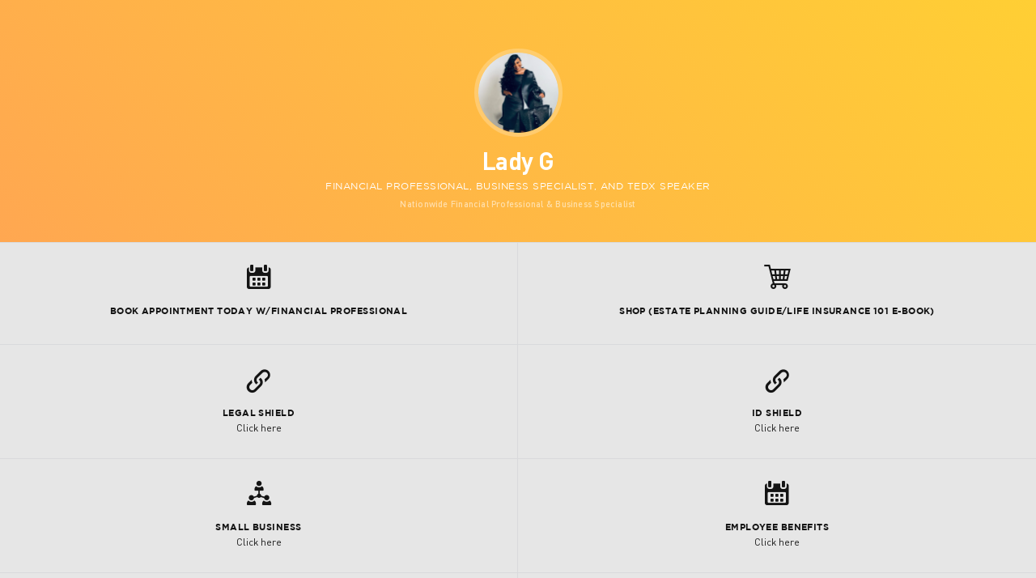

--- FILE ---
content_type: text/html; charset=utf-8
request_url: https://10000cards.com/card/genny-smith
body_size: 76666
content:
<!DOCTYPE html><html lang="en-US" itemscope="" itemtype="http://schema.org/WebPage" dir="ltr" prefix="og: http://ogp.me/ns# fb: http://ogp.me/ns/fb#"><head><!-- include ./shared/head--><meta charset="UTF-8"><meta name="viewport" content="width=device-width, initial-scale=1, user-scalable=0"><link rel="shortcut icon" href="/files/img/favicon.ico" type="image/x-icon"><link rel="canonical" href="https://10000cards.com/card/genny-smith"><meta property="og:url" content="https://10000cards.com/card/genny-smith"><meta property="og:title" content="Lady G | Digital Business Card"><meta property="og:image" content="https://10000cards.com/api/cards/image/01G55J6M17X5DXGP5C6GW7FNMX"><meta itemprop="name" content="Lady G | Digital Business Card"><link rel="apple-touch-icon" sizes="128x128" href="https://10000cards.com/api/cards/image/01G55J6M17X5DXGP5C6GW7FNMX"><title>Lady G | Digital Business Card</title><link rel="stylesheet" href="/files/css/global.css" type="text/css"><link rel="stylesheet" href="/files/css/card.css" type="text/css"><script>window.app = {"url":"https://10000cards.com","name":"10000Cards","email":"direct@10000cards.com","env":"production"};
app.page = {"title":"Lady G | Digital Business Card"};
app.user = {};
app.scripts = [];</script></head><body><div id="root"></div><script src="/files/js/polyfills.js"></script><script type="application/javascript">window.serverdata={"_id":"01G55J6M17X5DXGP5C6GW7FNMX","buttonLabels":{"viewqr":"Scan my QR Code","save":"Add to contacts","share":"Share my card","addtohome":"Add to home screen","getyourown":"Start your 7-day free trial"},"contactPoints":[{"type":"calendar","label":"Book Appointment TODAY w/Financial Professional","value":"      ","href":"https://smithconsulting.my.canva.site/"},{"type":"shop","label":"SHOP (Estate Planning Guide/Life Insurance 101 E-Book)","value":"      ","href":"https://smithconsultings.com/shop/"},{"type":"website","label":"Legal Shield","value":"Click here","href":"https://proverbs31.wearelegalshield.com/legal"},{"type":"website","label":"ID Shield","value":"Click here","href":"https://proverbs31.wearelegalshield.com/ids"},{"type":"networking","label":"Small Business","value":"Click here","href":"https://proverbs31.wearelegalshield.com/smb"},{"type":"calendar","label":"Employee Benefits","value":"Click here","href":"https://proverbs31.wearelegalshield.com/benefits"},{"type":"networking","label":"Commercial Drivers","value":"Click here","href":"https://proverbs31.wearelegalshield.com/cdlp"},{"type":"referral","label":"Referral Program","value":"Click here","href":"https://proverbs31.wearelegalshield.com/opportunity"},{"type":"referral","label":"Free Funeral Planning Checklist","value":"      ","href":"https://mailchi.mp/ea2160148d30/funeralplanningchecklist"},{"type":"referral","label":"Funeral Consulting Services","value":"      ","href":"http://www.smithconsultings.com/"},{"type":"calendar","label":"Book a VA Package Today!","value":"      ","href":"https://ladygexecutivesupport.com"},{"type":"referral","label":"$100 Virtual Assistant/Project Management Referral Bonus","value":"      ","href":"https://ladygexecutivesupport.com/"},{"type":"podcast","label":"Subscribe To Lady G's Financial Legacy Podcast","value":"   ","href":"https://pod.link/1619658583"},{"type":"instagram","label":"Virtual Assistant Instagram","value":"  ","href":"https://www.instagram.com/vaexecutivesupport/"},{"type":"instagram","label":"Lady G’s Instagram","value":"   ","href":"http://www.instagram.com/ladyg_financialprofessional"},{"type":"video","label":"Lady G’s Youtube","value":"      ","href":"https://youtube.com/@ladygfinancialprofessional"},{"type":"referral","label":"Motherly Christian Love Home Daycare","value":"      ","href":"https://mcusercontent.com/00dc2084318442ecf9a5db8ba/files/837ab9eb-69c3-4653-8711-e9a0438738ca/DaycareFlyer.pdf"},{"type":"facebook","label":"Lady G’s Facebook","value":"  ","href":"http://www.facebook.com/ladygfinancialprofessional"},{"type":"10k","label":"Get a 10kCard like Genny ","value":"Click here","href":"https://10kcards.shop/?sca_ref=622441.1nhyOGzMip"}],"qrcode":"[data-uri]","photo":"[data-uri]","color":"orange","ref":"none","slug":"genny-smith","company":" Nationwide Financial Professional & Business Specialist","position":"Financial Professional, Business Specialist, and Tedx Speaker","name":"Lady G","@modified":"2022-06-10T01:03:34.430Z","@timestamp":"2022-06-10T01:03:34.430Z","background":"","headingColor":"light"}</script><script src="/files/js/card.js"></script><!-- Google Optimize - Anti Flicker plugin--><style>.async-hide { opacity: 0 !important}
</style><script>(function(a,s,y,n,c,h,i,d,e){s.className+=' '+y;h.start=1*new Date;
h.end=i=function(){s.className=s.className.replace(RegExp(' ?'+y),'')};
(a[n]=a[n]||[]).hide=h;setTimeout(function(){i();h.end=null},c);h.timeout=c;
})(window,document.documentElement,'async-hide','dataLayer',200,
{'OPT_CONTAINER_ID':true});

</script><!-- Global site tag (gtag.js) - Google Analytics --><script async src="https://www.googletagmanager.com/gtag/js?id=UA-157894791-1"></script><script>window.dataLayer = window.dataLayer || [];
function gtag(){dataLayer.push(arguments);}
gtag('js', new Date());

gtag('config', 'UA-157894791-1', { 'optimize_id': 'GTM-TPXZLXF'});</script><script defer src="https://static.cloudflareinsights.com/beacon.min.js/vcd15cbe7772f49c399c6a5babf22c1241717689176015" integrity="sha512-ZpsOmlRQV6y907TI0dKBHq9Md29nnaEIPlkf84rnaERnq6zvWvPUqr2ft8M1aS28oN72PdrCzSjY4U6VaAw1EQ==" data-cf-beacon='{"version":"2024.11.0","token":"b5151b3787fe448593fa4ab855120c5d","r":1,"server_timing":{"name":{"cfCacheStatus":true,"cfEdge":true,"cfExtPri":true,"cfL4":true,"cfOrigin":true,"cfSpeedBrain":true},"location_startswith":null}}' crossorigin="anonymous"></script>
</body></html>

--- FILE ---
content_type: text/css; charset=UTF-8
request_url: https://10000cards.com/files/css/global.css
body_size: 518711
content:
.Toastify__toast-container{z-index:9999;-webkit-transform:translate3d(0, 0, 9999px);position:fixed;padding:4px;width:320px;box-sizing:border-box;color:#fff}.Toastify__toast-container--top-left{top:1em;left:1em}.Toastify__toast-container--top-center{top:1em;left:50%;margin-left:-160px}.Toastify__toast-container--top-right{top:1em;right:1em}.Toastify__toast-container--bottom-left{bottom:1em;left:1em}.Toastify__toast-container--bottom-center{bottom:1em;left:50%;margin-left:-160px}.Toastify__toast-container--bottom-right{bottom:1em;right:1em}@media only screen and (max-width: 480px){.Toastify__toast-container{width:100vw;padding:0;left:0;margin:0}.Toastify__toast-container--top-left,.Toastify__toast-container--top-center,.Toastify__toast-container--top-right{top:0}.Toastify__toast-container--bottom-left,.Toastify__toast-container--bottom-center,.Toastify__toast-container--bottom-right{bottom:0}.Toastify__toast-container--rtl{right:0;left:initial}}.Toastify__toast{position:relative;min-height:64px;box-sizing:border-box;margin-bottom:1rem;padding:8px;border-radius:1px;box-shadow:0 1px 10px 0 rgba(0,0,0,.1),0 2px 15px 0 rgba(0,0,0,.05);display:-ms-flexbox;display:flex;-ms-flex-pack:justify;justify-content:space-between;max-height:800px;overflow:hidden;font-family:sans-serif;cursor:pointer;direction:ltr}.Toastify__toast--rtl{direction:rtl}.Toastify__toast--default{background:#fff;color:#aaa}.Toastify__toast--info{background:#3498db}.Toastify__toast--success{background:#07bc0c}.Toastify__toast--warning{background:#f1c40f}.Toastify__toast--error{background:#e74c3c}.Toastify__toast-body{margin:auto 0;-ms-flex:1;flex:1}@media only screen and (max-width: 480px){.Toastify__toast{margin-bottom:0}}.Toastify__close-button{color:#fff;font-weight:bold;font-size:14px;background:transparent;outline:none;border:none;padding:0;cursor:pointer;opacity:.7;transition:.3s ease;-ms-flex-item-align:start;align-self:flex-start}.Toastify__close-button--default{color:#000;opacity:.3}.Toastify__close-button:hover,.Toastify__close-button:focus{opacity:1}@keyframes Toastify__trackProgress{0%{transform:scaleX(1)}100%{transform:scaleX(0)}}.Toastify__progress-bar{position:absolute;bottom:0;left:0;width:100%;height:5px;z-index:9999;opacity:.7;background-color:rgba(255,255,255,.7);transform-origin:left}.Toastify__progress-bar--animated{animation:Toastify__trackProgress linear 1 forwards}.Toastify__progress-bar--controlled{transition:transform .2s}.Toastify__progress-bar--rtl{right:0;left:initial;transform-origin:right}.Toastify__progress-bar--default{background:linear-gradient(to right, #4cd964, #5ac8fa, #007aff, #34aadc, #5856d6, #ff2d55)}@keyframes Toastify__bounceInRight{from,60%,75%,90%,to{animation-timing-function:cubic-bezier(0.215, 0.61, 0.355, 1)}from{opacity:0;transform:translate3d(3000px, 0, 0)}60%{opacity:1;transform:translate3d(-25px, 0, 0)}75%{transform:translate3d(10px, 0, 0)}90%{transform:translate3d(-5px, 0, 0)}to{transform:none}}@keyframes Toastify__bounceOutRight{20%{opacity:1;transform:translate3d(-20px, 0, 0)}to{opacity:0;transform:translate3d(2000px, 0, 0)}}@keyframes Toastify__bounceInLeft{from,60%,75%,90%,to{animation-timing-function:cubic-bezier(0.215, 0.61, 0.355, 1)}0%{opacity:0;transform:translate3d(-3000px, 0, 0)}60%{opacity:1;transform:translate3d(25px, 0, 0)}75%{transform:translate3d(-10px, 0, 0)}90%{transform:translate3d(5px, 0, 0)}to{transform:none}}@keyframes Toastify__bounceOutLeft{20%{opacity:1;transform:translate3d(20px, 0, 0)}to{opacity:0;transform:translate3d(-2000px, 0, 0)}}@keyframes Toastify__bounceInUp{from,60%,75%,90%,to{animation-timing-function:cubic-bezier(0.215, 0.61, 0.355, 1)}from{opacity:0;transform:translate3d(0, 3000px, 0)}60%{opacity:1;transform:translate3d(0, -20px, 0)}75%{transform:translate3d(0, 10px, 0)}90%{transform:translate3d(0, -5px, 0)}to{transform:translate3d(0, 0, 0)}}@keyframes Toastify__bounceOutUp{20%{transform:translate3d(0, -10px, 0)}40%,45%{opacity:1;transform:translate3d(0, 20px, 0)}to{opacity:0;transform:translate3d(0, -2000px, 0)}}@keyframes Toastify__bounceInDown{from,60%,75%,90%,to{animation-timing-function:cubic-bezier(0.215, 0.61, 0.355, 1)}0%{opacity:0;transform:translate3d(0, -3000px, 0)}60%{opacity:1;transform:translate3d(0, 25px, 0)}75%{transform:translate3d(0, -10px, 0)}90%{transform:translate3d(0, 5px, 0)}to{transform:none}}@keyframes Toastify__bounceOutDown{20%{transform:translate3d(0, 10px, 0)}40%,45%{opacity:1;transform:translate3d(0, -20px, 0)}to{opacity:0;transform:translate3d(0, 2000px, 0)}}.Toastify__bounce-enter--top-left,.Toastify__bounce-enter--bottom-left{animation-name:Toastify__bounceInLeft}.Toastify__bounce-enter--top-right,.Toastify__bounce-enter--bottom-right{animation-name:Toastify__bounceInRight}.Toastify__bounce-enter--top-center{animation-name:Toastify__bounceInDown}.Toastify__bounce-enter--bottom-center{animation-name:Toastify__bounceInUp}.Toastify__bounce-exit--top-left,.Toastify__bounce-exit--bottom-left{animation-name:Toastify__bounceOutLeft}.Toastify__bounce-exit--top-right,.Toastify__bounce-exit--bottom-right{animation-name:Toastify__bounceOutRight}.Toastify__bounce-exit--top-center{animation-name:Toastify__bounceOutUp}.Toastify__bounce-exit--bottom-center{animation-name:Toastify__bounceOutDown}@keyframes Toastify__zoomIn{from{opacity:0;transform:scale3d(0.3, 0.3, 0.3)}50%{opacity:1}}@keyframes Toastify__zoomOut{from{opacity:1}50%{opacity:0;transform:scale3d(0.3, 0.3, 0.3)}to{opacity:0}}.Toastify__zoom-enter{animation-name:Toastify__zoomIn}.Toastify__zoom-exit{animation-name:Toastify__zoomOut}@keyframes Toastify__flipIn{from{transform:perspective(400px) rotate3d(1, 0, 0, 90deg);animation-timing-function:ease-in;opacity:0}40%{transform:perspective(400px) rotate3d(1, 0, 0, -20deg);animation-timing-function:ease-in}60%{transform:perspective(400px) rotate3d(1, 0, 0, 10deg);opacity:1}80%{transform:perspective(400px) rotate3d(1, 0, 0, -5deg)}to{transform:perspective(400px)}}@keyframes Toastify__flipOut{from{transform:perspective(400px)}30%{transform:perspective(400px) rotate3d(1, 0, 0, -20deg);opacity:1}to{transform:perspective(400px) rotate3d(1, 0, 0, 90deg);opacity:0}}.Toastify__flip-enter{animation-name:Toastify__flipIn}.Toastify__flip-exit{animation-name:Toastify__flipOut}@keyframes Toastify__slideInRight{from{transform:translate3d(110%, 0, 0);visibility:visible}to{transform:translate3d(0, 0, 0)}}@keyframes Toastify__slideInLeft{from{transform:translate3d(-110%, 0, 0);visibility:visible}to{transform:translate3d(0, 0, 0)}}@keyframes Toastify__slideInUp{from{transform:translate3d(0, 110%, 0);visibility:visible}to{transform:translate3d(0, 0, 0)}}@keyframes Toastify__slideInDown{from{transform:translate3d(0, -110%, 0);visibility:visible}to{transform:translate3d(0, 0, 0)}}@keyframes Toastify__slideOutRight{from{transform:translate3d(0, 0, 0)}to{visibility:hidden;transform:translate3d(110%, 0, 0)}}@keyframes Toastify__slideOutLeft{from{transform:translate3d(0, 0, 0)}to{visibility:hidden;transform:translate3d(-110%, 0, 0)}}@keyframes Toastify__slideOutDown{from{transform:translate3d(0, 0, 0)}to{visibility:hidden;transform:translate3d(0, 500px, 0)}}@keyframes Toastify__slideOutUp{from{transform:translate3d(0, 0, 0)}to{visibility:hidden;transform:translate3d(0, -500px, 0)}}.Toastify__slide-enter--top-left,.Toastify__slide-enter--bottom-left{animation-name:Toastify__slideInLeft}.Toastify__slide-enter--top-right,.Toastify__slide-enter--bottom-right{animation-name:Toastify__slideInRight}.Toastify__slide-enter--top-center{animation-name:Toastify__slideInDown}.Toastify__slide-enter--bottom-center{animation-name:Toastify__slideInUp}.Toastify__slide-exit--top-left,.Toastify__slide-exit--bottom-left{animation-name:Toastify__slideOutLeft}.Toastify__slide-exit--top-right,.Toastify__slide-exit--bottom-right{animation-name:Toastify__slideOutRight}.Toastify__slide-exit--top-center{animation-name:Toastify__slideOutUp}.Toastify__slide-exit--bottom-center{animation-name:Toastify__slideOutDown}body.react-confirm-alert-body-element{overflow:hidden}.react-confirm-alert-blur{filter:url(#gaussian-blur);filter:blur(2px);-webkit-filter:blur(2px)}.react-confirm-alert-overlay{position:fixed;top:0;left:0;right:0;bottom:0;z-index:99;background:rgba(255,255,255,.9);display:-webkit-flex;display:-moz-flex;display:-ms-flex;display:-o-flex;display:flex;justify-content:center;-ms-align-items:center;align-items:center;opacity:0;-webkit-animation:react-confirm-alert-fadeIn .5s .2s forwards;-moz-animation:react-confirm-alert-fadeIn .5s .2s forwards;-o-animation:react-confirm-alert-fadeIn .5s .2s forwards;animation:react-confirm-alert-fadeIn .5s .2s forwards}.react-confirm-alert-body{font-family:Arial,Helvetica,sans-serif;width:400px;padding:30px;text-align:left;background:#fff;border-radius:10px;box-shadow:0 20px 75px rgba(0,0,0,.13);color:#666}.react-confirm-alert-svg{position:absolute;top:0;left:0}.react-confirm-alert-body>h1{margin-top:0}.react-confirm-alert-body>h3{margin:0;font-size:16px}.react-confirm-alert-button-group{display:-webkit-flex;display:-moz-flex;display:-ms-flex;display:-o-flex;display:flex;justify-content:flex-start;margin-top:20px}.react-confirm-alert-button-group>button{outline:none;background:#333;border:none;display:inline-block;padding:6px 18px;color:#eee;margin-right:10px;border-radius:5px;font-size:12px;cursor:pointer}@-webkit-keyframes react-confirm-alert-fadeIn{from{opacity:0}to{opacity:1}}@-moz-keyframes react-confirm-alert-fadeIn{from{opacity:0}to{opacity:1}}@-o-keyframes react-confirm-alert-fadeIn{from{opacity:0}to{opacity:1}}@keyframes react-confirm-alert-fadeIn{from{opacity:0}to{opacity:1}}.croppie-container{width:100%;height:100%}.croppie-container .cr-image{z-index:-1;position:absolute;top:0;left:0;transform-origin:0 0;max-height:none;max-width:none}.croppie-container .cr-boundary{position:relative;overflow:hidden;margin:0 auto;z-index:1;width:100%;height:100%}.croppie-container .cr-viewport,.croppie-container .cr-resizer{position:absolute;border:2px solid #fff;margin:auto;top:0;bottom:0;right:0;left:0;box-shadow:0 0 2000px 2000px rgba(0,0,0,.5);z-index:0}.croppie-container .cr-resizer{z-index:2;box-shadow:none;pointer-events:none}.croppie-container .cr-resizer-vertical,.croppie-container .cr-resizer-horisontal{position:absolute;pointer-events:all}.croppie-container .cr-resizer-vertical::after,.croppie-container .cr-resizer-horisontal::after{display:block;position:absolute;box-sizing:border-box;border:1px solid #000;background:#fff;width:10px;height:10px;content:""}.croppie-container .cr-resizer-vertical{bottom:-5px;cursor:row-resize;width:100%;height:10px}.croppie-container .cr-resizer-vertical::after{left:50%;margin-left:-5px}.croppie-container .cr-resizer-horisontal{right:-5px;cursor:col-resize;width:10px;height:100%}.croppie-container .cr-resizer-horisontal::after{top:50%;margin-top:-5px}.croppie-container .cr-original-image{display:none}.croppie-container .cr-vp-circle{border-radius:50%}.croppie-container .cr-overlay{z-index:1;position:absolute;cursor:move;touch-action:none}.croppie-container .cr-slider-wrap{width:75%;margin:15px auto;text-align:center}.croppie-result{position:relative;overflow:hidden}.croppie-result img{position:absolute}.croppie-container .cr-image,.croppie-container .cr-overlay,.croppie-container .cr-viewport{-webkit-transform:translateZ(0);-moz-transform:translateZ(0);-ms-transform:translateZ(0);transform:translateZ(0)}.cr-slider{-webkit-appearance:none;width:300px;max-width:100%;padding-top:8px;padding-bottom:8px;background-color:transparent}.cr-slider::-webkit-slider-runnable-track{width:100%;height:3px;background:rgba(0,0,0,.5);border:0;border-radius:3px}.cr-slider::-webkit-slider-thumb{-webkit-appearance:none;border:none;height:16px;width:16px;border-radius:50%;background:#ddd;margin-top:-6px}.cr-slider:focus{outline:none}.cr-slider::-moz-range-track{width:100%;height:3px;background:rgba(0,0,0,.5);border:0;border-radius:3px}.cr-slider::-moz-range-thumb{border:none;height:16px;width:16px;border-radius:50%;background:#ddd;margin-top:-6px}.cr-slider:-moz-focusring{outline:1px solid #fff;outline-offset:-1px}.cr-slider::-ms-track{width:100%;height:5px;background:transparent;border-color:transparent;border-width:6px 0;color:transparent}.cr-slider::-ms-fill-lower{background:rgba(0,0,0,.5);border-radius:10px}.cr-slider::-ms-fill-upper{background:rgba(0,0,0,.5);border-radius:10px}.cr-slider::-ms-thumb{border:none;height:16px;width:16px;border-radius:50%;background:#ddd;margin-top:1px}.cr-slider:focus::-ms-fill-lower{background:rgba(0,0,0,.5)}.cr-slider:focus::-ms-fill-upper{background:rgba(0,0,0,.5)}.cr-rotate-controls{position:absolute;bottom:5px;left:5px;z-index:1}.cr-rotate-controls button{border:0;background:none}.cr-rotate-controls i:before{display:inline-block;font-style:normal;font-weight:900;font-size:22px}.cr-rotate-l i:before{content:"↺"}.cr-rotate-r i:before{content:"↻"}@keyframes spin{100%{transform:rotate(360deg)}}@-moz-keyframes spin{100%{-moz-transform:rotate(360deg)}}@-webkit-keyframes spin{100%{-webkit-transform:rotate(360deg)}}@keyframes fadeslow{0%{opacity:0}50%{opacity:1}100%{opacity:0}}@-moz-keyframes fadeslow{0%{opacity:0}50%{opacity:1}100%{opacity:0}}@-webkit-keyframes fadeslow{0%{opacity:0}50%{opacity:1}100%{opacity:0}}@keyframes animateSuccessTip{0%{width:0;left:0px;top:3px}54%{width:0;left:0px;top:3px}70%{width:14px;left:-2px;top:8px}84%{width:5px;left:5px;top:10px}100%{width:8px;left:3px;top:10px}}@-moz-keyframes animateSuccessTip{0%{width:0;left:0px;top:3px}54%{width:0;left:0px;top:3px}70%{width:14px;left:-2px;top:8px}84%{width:5px;left:5px;top:10px}100%{width:8px;left:3px;top:10px}}@-webkit-keyframes animateSuccessTip{0%{width:0;left:0px;top:3px}54%{width:0;left:0px;top:3px}70%{width:14px;left:-2px;top:8px}84%{width:5px;left:5px;top:10px}100%{width:8px;left:3px;top:10px}}@keyframes animateSuccessLong{0%{width:0;right:12px;top:12px}65%{width:0;right:12px;top:12px}84%{width:14px;right:0px;top:7px}100%{width:12px;right:2px;top:8px}}@-moz-keyframes animateSuccessLong{0%{width:0;right:12px;top:12px}65%{width:0;right:12px;top:12px}84%{width:14px;right:0px;top:7px}100%{width:12px;right:2px;top:8px}}@-webkit-keyframes animateSuccessLong{0%{width:0;right:12px;top:12px}65%{width:0;right:12px;top:12px}84%{width:14px;right:0px;top:7px}100%{width:12px;right:2px;top:8px}}@keyframes animateError{0%{transform:scale(0.4);opacity:0}65%{transform:scale(0.4);opacity:0}84%{transform:scale(1.15)}100%{transform:scale(1)}}@-webkit-keyframes animateError{0%{-webkit-transform:scale(0.4);opacity:0}65%{-webkit-transform:scale(0.4);opacity:0}84%{-webkit-transform:scale(1.15)}100%{-webkit-transform:scale(1)}}@keyframes rotatePlaceholder{0%{transform:rotate(-45deg)}5%{transform:rotate(-45deg)}12%{transform:rotate(-405deg)}100%{transform:rotate(-405deg)}}@-moz-keyframes rotatePlaceholder{0%{-moz-transform:rotate(-45deg)}5%{-moz-transform:rotate(-45deg)}12%{-moz-transform:rotate(-405deg)}100%{-moz-transform:rotate(-405deg)}}@-webkit-keyframes rotatePlaceholder{0%{-webkit-transform:rotate(-45deg)}5%{-webkit-transform:rotate(-45deg)}12%{-webkit-transform:rotate(-405deg)}100%{-webkit-transform:rotate(-405deg)}}@keyframes shakeyTransform{0%{transform:translateX(-10px)}25%{transform:translateX(10px)}50%{transform:translateX(-10px)}75%{transform:translateX(10px)}100%{transform:translateX(0px)}}@-moz-keyframes shakeyTransform{0%{-moz-transform:translateX(-10px)}25%{-moz-transform:translateX(10px)}50%{-moz-transform:translateX(-10px)}75%{-moz-transform:translateX(10px)}100%{-moz-transform:translateX(0px)}}@-webkit-keyframes shakeyTransform{0%{-webkit-transform:translateX(-10px)}25%{-webkit-transform:translateX(10px)}50%{-webkit-transform:translateX(-10px)}75%{-webkit-transform:translateX(10px)}100%{-webkit-transform:translateX(0px)}}@keyframes shakey{0%{left:-10px}25%{left:10px}50%{left:-10px}75%{left:10px}100%{left:0px}}@-moz-keyframes shakey{0%{left:-10px}25%{left:10px}50%{left:-10px}75%{left:10px}100%{left:0px}}@-webkit-keyframes shakey{0%{left:-10px}25%{left:10px}50%{left:-10px}75%{left:10px}100%{left:0px}}@keyframes touchanimate{0%{width:10px;height:10px;opacity:0}50%{opacity:.6}100%{opacity:0;width:65px;height:65px}}@-moz-keyframes touchanimate{0%{width:10px;height:10px;opacity:0}50%{opacity:.6}100%{opacity:0;width:65px;height:65px}}@-webkit-keyframes touchanimate{0%{width:10px;height:10px;opacity:0}50%{opacity:.6}100%{opacity:0;width:65px;height:65px}}html{font-family:sans-serif;-ms-text-size-adjust:100%;-webkit-text-size-adjust:100%;text-rendering:optimizeLegibility !important;-webkit-font-smoothing:antialiased !important;-moz-osx-font-smoothing:grayscale !important}html.safari{height:auto !important}body{margin:0}html,body{height:100%}.mobile *{-webkit-tap-highlight-color:rgba(0,0,0,0)}article,aside,details,figcaption,figure,footer,header,hgroup,main,menu,nav,section,summary{display:block}audio,canvas,progress,video{display:inline-block;vertical-align:baseline}audio:not([controls]){display:none;height:0}[hidden],template{display:none}a{background-color:transparent;text-decoration:none;color:#045da0}a:active,a:hover{outline:0}abbr[title]{border-bottom:1px dotted}b,strong{font-weight:600}dfn{font-style:italic}h1,h2,h3,h4,h5,h6{margin:0}mark{background:#ff0;color:#000}small{font-size:80%}sub,sup{font-size:75%;line-height:0;position:relative;vertical-align:baseline}sup{top:-0.5em}sub{bottom:-0.25em}ul{list-style:none;margin:0;padding:0}img{border:0}svg:not(:root){overflow:hidden}figure{margin:1em 40px}hr{-moz-box-sizing:content-box;box-sizing:content-box;height:0}pre{overflow:auto}code,kbd,pre,samp{font-family:monospace,monospace;font-size:1em}button,input,optgroup,select,textarea,p{color:inherit;font:inherit;margin:0}button{overflow:visible}button,select{text-transform:none}select{cursor:pointer}button,html input[type=button],input[type=reset],input[type=submit]{-webkit-appearance:button;border:0;cursor:pointer}button[disabled],html input[disabled]{cursor:default}button::-moz-focus-inner,input::-moz-focus-inner{border:0;padding:0}input{line-height:normal}input[type=checkbox],input[type=radio]{box-sizing:border-box;padding:0}input,select,textarea{-webkit-appearance:none !important;-moz-appearance:none !important;-ms-appearance:none !important;-o-appearance:none !important;appearance:none !important;outline:none !important;box-shadow:none !important;text-shadow:none !important;box-sizing:border-box}input[type=number]::-webkit-inner-spin-button,input[type=number]::-webkit-outer-spin-button{height:auto}input[type=search]{-webkit-appearance:textfield;-moz-box-sizing:content-box;-webkit-box-sizing:content-box;box-sizing:content-box}input[type=search]::-webkit-search-cancel-button,input[type=search]::-webkit-search-decoration{-webkit-appearance:none}fieldset{border:1px solid silver;margin:0 2px;padding:.35em .625em .75em}legend{border:0;padding:0}textarea{width:100%;overflow:auto;box-sizing:border-box}optgroup{font-weight:bold}table{border-collapse:collapse;border-spacing:0}td,th{padding:0}.wrap{box-sizing:border-box}@font-face{font-family:"icons";src:url([data-uri]) format('woff');font-weight:400}@font-face{font-family:"icons-card";src:url([data-uri]) format('woff');font-weight:400}@font-face{font-family:"gotham";src:url([data-uri]) format('woff');font-weight:400}@font-face{font-family:"gotham";src:url([data-uri]) format('woff');font-weight:500}@font-face{font-family:"gotham";src:url([data-uri]) format('woff');font-weight:600}@font-face{font-family:"din";src:url([data-uri]) format('woff');font-weight:300}@font-face{font-family:"din";src:url([data-uri]) format('woff');font-weight:400}@font-face{font-family:"din";src:url([data-uri]) format('woff');font-weight:500}@font-face{font-family:"din";src:url([data-uri]) format('woff');font-weight:600}@font-face{font-family:"dincond";src:url([data-uri]) format('woff');font-weight:300}@font-face{font-family:"dincond";src:url([data-uri]) format('woff');font-weight:400}@font-face{font-family:"dincond";src:url([data-uri]) format('woff');font-weight:500}@font-face{font-family:"dincond";src:url([data-uri]) format('woff');font-weight:600}i{font-family:"icons";font-style:normal;line-height:1em;vertical-align:middle}img{-webkit-user-select:none;-khtml-user-select:none;-moz-user-select:none;-ms-user-select:none;user-select:none}body{font-family:din;font-size:13px;background-color:#fff;color:#141414}.react-confirm-alert-overlay{z-index:99999}@media screen and (max-width: 500px){.react-confirm-alert-body{max-width:200px}}.react-confirm-alert-body h1{margin-bottom:10px}.cr-viewport.cr-vp-square{border-radius:50%}.croppie-rect .cr-viewport.cr-vp-square{border-radius:0 !important}.eapps-widget-show-toolbar{display:none}

--- FILE ---
content_type: text/css; charset=UTF-8
request_url: https://10000cards.com/files/css/card.css
body_size: 515506
content:
@keyframes spin{100%{transform:rotate(360deg)}}@-moz-keyframes spin{100%{-moz-transform:rotate(360deg)}}@-webkit-keyframes spin{100%{-webkit-transform:rotate(360deg)}}@keyframes fadeslow{0%{opacity:0}50%{opacity:1}100%{opacity:0}}@-moz-keyframes fadeslow{0%{opacity:0}50%{opacity:1}100%{opacity:0}}@-webkit-keyframes fadeslow{0%{opacity:0}50%{opacity:1}100%{opacity:0}}@keyframes animateSuccessTip{0%{width:0;left:0px;top:3px}54%{width:0;left:0px;top:3px}70%{width:14px;left:-2px;top:8px}84%{width:5px;left:5px;top:10px}100%{width:8px;left:3px;top:10px}}@-moz-keyframes animateSuccessTip{0%{width:0;left:0px;top:3px}54%{width:0;left:0px;top:3px}70%{width:14px;left:-2px;top:8px}84%{width:5px;left:5px;top:10px}100%{width:8px;left:3px;top:10px}}@-webkit-keyframes animateSuccessTip{0%{width:0;left:0px;top:3px}54%{width:0;left:0px;top:3px}70%{width:14px;left:-2px;top:8px}84%{width:5px;left:5px;top:10px}100%{width:8px;left:3px;top:10px}}@keyframes animateSuccessLong{0%{width:0;right:12px;top:12px}65%{width:0;right:12px;top:12px}84%{width:14px;right:0px;top:7px}100%{width:12px;right:2px;top:8px}}@-moz-keyframes animateSuccessLong{0%{width:0;right:12px;top:12px}65%{width:0;right:12px;top:12px}84%{width:14px;right:0px;top:7px}100%{width:12px;right:2px;top:8px}}@-webkit-keyframes animateSuccessLong{0%{width:0;right:12px;top:12px}65%{width:0;right:12px;top:12px}84%{width:14px;right:0px;top:7px}100%{width:12px;right:2px;top:8px}}@keyframes animateError{0%{transform:scale(0.4);opacity:0}65%{transform:scale(0.4);opacity:0}84%{transform:scale(1.15)}100%{transform:scale(1)}}@-webkit-keyframes animateError{0%{-webkit-transform:scale(0.4);opacity:0}65%{-webkit-transform:scale(0.4);opacity:0}84%{-webkit-transform:scale(1.15)}100%{-webkit-transform:scale(1)}}@keyframes rotatePlaceholder{0%{transform:rotate(-45deg)}5%{transform:rotate(-45deg)}12%{transform:rotate(-405deg)}100%{transform:rotate(-405deg)}}@-moz-keyframes rotatePlaceholder{0%{-moz-transform:rotate(-45deg)}5%{-moz-transform:rotate(-45deg)}12%{-moz-transform:rotate(-405deg)}100%{-moz-transform:rotate(-405deg)}}@-webkit-keyframes rotatePlaceholder{0%{-webkit-transform:rotate(-45deg)}5%{-webkit-transform:rotate(-45deg)}12%{-webkit-transform:rotate(-405deg)}100%{-webkit-transform:rotate(-405deg)}}@keyframes shakeyTransform{0%{transform:translateX(-10px)}25%{transform:translateX(10px)}50%{transform:translateX(-10px)}75%{transform:translateX(10px)}100%{transform:translateX(0px)}}@-moz-keyframes shakeyTransform{0%{-moz-transform:translateX(-10px)}25%{-moz-transform:translateX(10px)}50%{-moz-transform:translateX(-10px)}75%{-moz-transform:translateX(10px)}100%{-moz-transform:translateX(0px)}}@-webkit-keyframes shakeyTransform{0%{-webkit-transform:translateX(-10px)}25%{-webkit-transform:translateX(10px)}50%{-webkit-transform:translateX(-10px)}75%{-webkit-transform:translateX(10px)}100%{-webkit-transform:translateX(0px)}}@keyframes shakey{0%{left:-10px}25%{left:10px}50%{left:-10px}75%{left:10px}100%{left:0px}}@-moz-keyframes shakey{0%{left:-10px}25%{left:10px}50%{left:-10px}75%{left:10px}100%{left:0px}}@-webkit-keyframes shakey{0%{left:-10px}25%{left:10px}50%{left:-10px}75%{left:10px}100%{left:0px}}@keyframes touchanimate{0%{width:10px;height:10px;opacity:0}50%{opacity:.6}100%{opacity:0;width:65px;height:65px}}@-moz-keyframes touchanimate{0%{width:10px;height:10px;opacity:0}50%{opacity:.6}100%{opacity:0;width:65px;height:65px}}@-webkit-keyframes touchanimate{0%{width:10px;height:10px;opacity:0}50%{opacity:.6}100%{opacity:0;width:65px;height:65px}}html{font-family:sans-serif;-ms-text-size-adjust:100%;-webkit-text-size-adjust:100%;text-rendering:optimizeLegibility !important;-webkit-font-smoothing:antialiased !important;-moz-osx-font-smoothing:grayscale !important}html.safari{height:auto !important}body{margin:0}html,body{height:100%}.mobile *{-webkit-tap-highlight-color:rgba(0,0,0,0)}article,aside,details,figcaption,figure,footer,header,hgroup,main,menu,nav,section,summary{display:block}audio,canvas,progress,video{display:inline-block;vertical-align:baseline}audio:not([controls]){display:none;height:0}[hidden],template{display:none}a{background-color:transparent;text-decoration:none;color:#045da0}a:active,a:hover{outline:0}abbr[title]{border-bottom:1px dotted}b,strong{font-weight:600}dfn{font-style:italic}h1,h2,h3,h4,h5,h6{margin:0}mark{background:#ff0;color:#000}small{font-size:80%}sub,sup{font-size:75%;line-height:0;position:relative;vertical-align:baseline}sup{top:-0.5em}sub{bottom:-0.25em}ul{list-style:none;margin:0;padding:0}img{border:0}svg:not(:root){overflow:hidden}figure{margin:1em 40px}hr{-moz-box-sizing:content-box;box-sizing:content-box;height:0}pre{overflow:auto}code,kbd,pre,samp{font-family:monospace,monospace;font-size:1em}button,input,optgroup,select,textarea,p{color:inherit;font:inherit;margin:0}button{overflow:visible}button,select{text-transform:none}select{cursor:pointer}button,html input[type=button],input[type=reset],input[type=submit]{-webkit-appearance:button;border:0;cursor:pointer}button[disabled],html input[disabled]{cursor:default}button::-moz-focus-inner,input::-moz-focus-inner{border:0;padding:0}input{line-height:normal}input[type=checkbox],input[type=radio]{box-sizing:border-box;padding:0}input,select,textarea{-webkit-appearance:none !important;-moz-appearance:none !important;-ms-appearance:none !important;-o-appearance:none !important;appearance:none !important;outline:none !important;box-shadow:none !important;text-shadow:none !important;box-sizing:border-box}input[type=number]::-webkit-inner-spin-button,input[type=number]::-webkit-outer-spin-button{height:auto}input[type=search]{-webkit-appearance:textfield;-moz-box-sizing:content-box;-webkit-box-sizing:content-box;box-sizing:content-box}input[type=search]::-webkit-search-cancel-button,input[type=search]::-webkit-search-decoration{-webkit-appearance:none}fieldset{border:1px solid silver;margin:0 2px;padding:.35em .625em .75em}legend{border:0;padding:0}textarea{width:100%;overflow:auto;box-sizing:border-box}optgroup{font-weight:bold}table{border-collapse:collapse;border-spacing:0}td,th{padding:0}.wrap{box-sizing:border-box}@font-face{font-family:"icons";src:url([data-uri]) format('woff');font-weight:400}@font-face{font-family:"icons-card";src:url([data-uri]) format('woff');font-weight:400}@font-face{font-family:"gotham";src:url([data-uri]) format('woff');font-weight:400}@font-face{font-family:"gotham";src:url([data-uri]) format('woff');font-weight:500}@font-face{font-family:"gotham";src:url([data-uri]) format('woff');font-weight:600}@font-face{font-family:"din";src:url([data-uri]) format('woff');font-weight:300}@font-face{font-family:"din";src:url([data-uri]) format('woff');font-weight:400}@font-face{font-family:"din";src:url([data-uri]) format('woff');font-weight:500}@font-face{font-family:"din";src:url([data-uri]) format('woff');font-weight:600}@font-face{font-family:"dincond";src:url([data-uri]) format('woff');font-weight:300}@font-face{font-family:"dincond";src:url([data-uri]) format('woff');font-weight:400}@font-face{font-family:"dincond";src:url([data-uri]) format('woff');font-weight:500}@font-face{font-family:"dincond";src:url([data-uri]) format('woff');font-weight:600}i{font-family:"icons";font-style:normal;line-height:1em;vertical-align:middle}img{-webkit-user-select:none;-khtml-user-select:none;-moz-user-select:none;-ms-user-select:none;user-select:none}body{font-family:din;font-size:13px;background-color:#fff;color:#141414}

--- FILE ---
content_type: application/javascript; charset=UTF-8
request_url: https://10000cards.com/files/js/card.js
body_size: 146246
content:
(function(f){typeof define==='function'&&define.amd?define(f):f();})((function(){'use strict';var commonjsGlobal = typeof globalThis !== 'undefined' ? globalThis : typeof window !== 'undefined' ? window : typeof global !== 'undefined' ? global : typeof self !== 'undefined' ? self : {};var runtime = {exports: {}};/**
 * Copyright (c) 2014, Facebook, Inc.
 * All rights reserved.
 *
 * This source code is licensed under the BSD-style license found in the
 * https://raw.github.com/facebook/regenerator/master/LICENSE file. An
 * additional grant of patent rights can be found in the PATENTS file in
 * the same directory.
 */

(function (module) {
!(function(global) {

  var Op = Object.prototype;
  var hasOwn = Op.hasOwnProperty;
  var undefined$1; // More compressible than void 0.
  var $Symbol = typeof Symbol === "function" ? Symbol : {};
  var iteratorSymbol = $Symbol.iterator || "@@iterator";
  var asyncIteratorSymbol = $Symbol.asyncIterator || "@@asyncIterator";
  var toStringTagSymbol = $Symbol.toStringTag || "@@toStringTag";
  var runtime = global.regeneratorRuntime;
  if (runtime) {
    {
      // If regeneratorRuntime is defined globally and we're in a module,
      // make the exports object identical to regeneratorRuntime.
      module.exports = runtime;
    }
    // Don't bother evaluating the rest of this file if the runtime was
    // already defined globally.
    return;
  }

  // Define the runtime globally (as expected by generated code) as either
  // module.exports (if we're in a module) or a new, empty object.
  runtime = global.regeneratorRuntime = module.exports ;

  function wrap(innerFn, outerFn, self, tryLocsList) {
    // If outerFn provided and outerFn.prototype is a Generator, then outerFn.prototype instanceof Generator.
    var protoGenerator = outerFn && outerFn.prototype instanceof Generator ? outerFn : Generator;
    var generator = Object.create(protoGenerator.prototype);
    var context = new Context(tryLocsList || []);

    // The ._invoke method unifies the implementations of the .next,
    // .throw, and .return methods.
    generator._invoke = makeInvokeMethod(innerFn, self, context);

    return generator;
  }
  runtime.wrap = wrap;

  // Try/catch helper to minimize deoptimizations. Returns a completion
  // record like context.tryEntries[i].completion. This interface could
  // have been (and was previously) designed to take a closure to be
  // invoked without arguments, but in all the cases we care about we
  // already have an existing method we want to call, so there's no need
  // to create a new function object. We can even get away with assuming
  // the method takes exactly one argument, since that happens to be true
  // in every case, so we don't have to touch the arguments object. The
  // only additional allocation required is the completion record, which
  // has a stable shape and so hopefully should be cheap to allocate.
  function tryCatch(fn, obj, arg) {
    try {
      return { type: "normal", arg: fn.call(obj, arg) };
    } catch (err) {
      return { type: "throw", arg: err };
    }
  }

  var GenStateSuspendedStart = "suspendedStart";
  var GenStateSuspendedYield = "suspendedYield";
  var GenStateExecuting = "executing";
  var GenStateCompleted = "completed";

  // Returning this object from the innerFn has the same effect as
  // breaking out of the dispatch switch statement.
  var ContinueSentinel = {};

  // Dummy constructor functions that we use as the .constructor and
  // .constructor.prototype properties for functions that return Generator
  // objects. For full spec compliance, you may wish to configure your
  // minifier not to mangle the names of these two functions.
  function Generator() {}
  function GeneratorFunction() {}
  function GeneratorFunctionPrototype() {}

  // This is a polyfill for %IteratorPrototype% for environments that
  // don't natively support it.
  var IteratorPrototype = {};
  IteratorPrototype[iteratorSymbol] = function () {
    return this;
  };

  var getProto = Object.getPrototypeOf;
  var NativeIteratorPrototype = getProto && getProto(getProto(values([])));
  if (NativeIteratorPrototype &&
      NativeIteratorPrototype !== Op &&
      hasOwn.call(NativeIteratorPrototype, iteratorSymbol)) {
    // This environment has a native %IteratorPrototype%; use it instead
    // of the polyfill.
    IteratorPrototype = NativeIteratorPrototype;
  }

  var Gp = GeneratorFunctionPrototype.prototype =
    Generator.prototype = Object.create(IteratorPrototype);
  GeneratorFunction.prototype = Gp.constructor = GeneratorFunctionPrototype;
  GeneratorFunctionPrototype.constructor = GeneratorFunction;
  GeneratorFunctionPrototype[toStringTagSymbol] =
    GeneratorFunction.displayName = "GeneratorFunction";

  // Helper for defining the .next, .throw, and .return methods of the
  // Iterator interface in terms of a single ._invoke method.
  function defineIteratorMethods(prototype) {
    ["next", "throw", "return"].forEach(function(method) {
      prototype[method] = function(arg) {
        return this._invoke(method, arg);
      };
    });
  }

  runtime.isGeneratorFunction = function(genFun) {
    var ctor = typeof genFun === "function" && genFun.constructor;
    return ctor
      ? ctor === GeneratorFunction ||
        // For the native GeneratorFunction constructor, the best we can
        // do is to check its .name property.
        (ctor.displayName || ctor.name) === "GeneratorFunction"
      : false;
  };

  runtime.mark = function(genFun) {
    if (Object.setPrototypeOf) {
      Object.setPrototypeOf(genFun, GeneratorFunctionPrototype);
    } else {
      genFun.__proto__ = GeneratorFunctionPrototype;
      if (!(toStringTagSymbol in genFun)) {
        genFun[toStringTagSymbol] = "GeneratorFunction";
      }
    }
    genFun.prototype = Object.create(Gp);
    return genFun;
  };

  // Within the body of any async function, `await x` is transformed to
  // `yield regeneratorRuntime.awrap(x)`, so that the runtime can test
  // `hasOwn.call(value, "__await")` to determine if the yielded value is
  // meant to be awaited.
  runtime.awrap = function(arg) {
    return { __await: arg };
  };

  function AsyncIterator(generator) {
    function invoke(method, arg, resolve, reject) {
      var record = tryCatch(generator[method], generator, arg);
      if (record.type === "throw") {
        reject(record.arg);
      } else {
        var result = record.arg;
        var value = result.value;
        if (value &&
            typeof value === "object" &&
            hasOwn.call(value, "__await")) {
          return Promise.resolve(value.__await).then(function(value) {
            invoke("next", value, resolve, reject);
          }, function(err) {
            invoke("throw", err, resolve, reject);
          });
        }

        return Promise.resolve(value).then(function(unwrapped) {
          // When a yielded Promise is resolved, its final value becomes
          // the .value of the Promise<{value,done}> result for the
          // current iteration. If the Promise is rejected, however, the
          // result for this iteration will be rejected with the same
          // reason. Note that rejections of yielded Promises are not
          // thrown back into the generator function, as is the case
          // when an awaited Promise is rejected. This difference in
          // behavior between yield and await is important, because it
          // allows the consumer to decide what to do with the yielded
          // rejection (swallow it and continue, manually .throw it back
          // into the generator, abandon iteration, whatever). With
          // await, by contrast, there is no opportunity to examine the
          // rejection reason outside the generator function, so the
          // only option is to throw it from the await expression, and
          // let the generator function handle the exception.
          result.value = unwrapped;
          resolve(result);
        }, reject);
      }
    }

    if (typeof global.process === "object" && global.process.domain) {
      invoke = global.process.domain.bind(invoke);
    }

    var previousPromise;

    function enqueue(method, arg) {
      function callInvokeWithMethodAndArg() {
        return new Promise(function(resolve, reject) {
          invoke(method, arg, resolve, reject);
        });
      }

      return previousPromise =
        // If enqueue has been called before, then we want to wait until
        // all previous Promises have been resolved before calling invoke,
        // so that results are always delivered in the correct order. If
        // enqueue has not been called before, then it is important to
        // call invoke immediately, without waiting on a callback to fire,
        // so that the async generator function has the opportunity to do
        // any necessary setup in a predictable way. This predictability
        // is why the Promise constructor synchronously invokes its
        // executor callback, and why async functions synchronously
        // execute code before the first await. Since we implement simple
        // async functions in terms of async generators, it is especially
        // important to get this right, even though it requires care.
        previousPromise ? previousPromise.then(
          callInvokeWithMethodAndArg,
          // Avoid propagating failures to Promises returned by later
          // invocations of the iterator.
          callInvokeWithMethodAndArg
        ) : callInvokeWithMethodAndArg();
    }

    // Define the unified helper method that is used to implement .next,
    // .throw, and .return (see defineIteratorMethods).
    this._invoke = enqueue;
  }

  defineIteratorMethods(AsyncIterator.prototype);
  AsyncIterator.prototype[asyncIteratorSymbol] = function () {
    return this;
  };
  runtime.AsyncIterator = AsyncIterator;

  // Note that simple async functions are implemented on top of
  // AsyncIterator objects; they just return a Promise for the value of
  // the final result produced by the iterator.
  runtime.async = function(innerFn, outerFn, self, tryLocsList) {
    var iter = new AsyncIterator(
      wrap(innerFn, outerFn, self, tryLocsList)
    );

    return runtime.isGeneratorFunction(outerFn)
      ? iter // If outerFn is a generator, return the full iterator.
      : iter.next().then(function(result) {
          return result.done ? result.value : iter.next();
        });
  };

  function makeInvokeMethod(innerFn, self, context) {
    var state = GenStateSuspendedStart;

    return function invoke(method, arg) {
      if (state === GenStateExecuting) {
        throw new Error("Generator is already running");
      }

      if (state === GenStateCompleted) {
        if (method === "throw") {
          throw arg;
        }

        // Be forgiving, per 25.3.3.3.3 of the spec:
        // https://people.mozilla.org/~jorendorff/es6-draft.html#sec-generatorresume
        return doneResult();
      }

      context.method = method;
      context.arg = arg;

      while (true) {
        var delegate = context.delegate;
        if (delegate) {
          var delegateResult = maybeInvokeDelegate(delegate, context);
          if (delegateResult) {
            if (delegateResult === ContinueSentinel) continue;
            return delegateResult;
          }
        }

        if (context.method === "next") {
          // Setting context._sent for legacy support of Babel's
          // function.sent implementation.
          context.sent = context._sent = context.arg;

        } else if (context.method === "throw") {
          if (state === GenStateSuspendedStart) {
            state = GenStateCompleted;
            throw context.arg;
          }

          context.dispatchException(context.arg);

        } else if (context.method === "return") {
          context.abrupt("return", context.arg);
        }

        state = GenStateExecuting;

        var record = tryCatch(innerFn, self, context);
        if (record.type === "normal") {
          // If an exception is thrown from innerFn, we leave state ===
          // GenStateExecuting and loop back for another invocation.
          state = context.done
            ? GenStateCompleted
            : GenStateSuspendedYield;

          if (record.arg === ContinueSentinel) {
            continue;
          }

          return {
            value: record.arg,
            done: context.done
          };

        } else if (record.type === "throw") {
          state = GenStateCompleted;
          // Dispatch the exception by looping back around to the
          // context.dispatchException(context.arg) call above.
          context.method = "throw";
          context.arg = record.arg;
        }
      }
    };
  }

  // Call delegate.iterator[context.method](context.arg) and handle the
  // result, either by returning a { value, done } result from the
  // delegate iterator, or by modifying context.method and context.arg,
  // setting context.delegate to null, and returning the ContinueSentinel.
  function maybeInvokeDelegate(delegate, context) {
    var method = delegate.iterator[context.method];
    if (method === undefined$1) {
      // A .throw or .return when the delegate iterator has no .throw
      // method always terminates the yield* loop.
      context.delegate = null;

      if (context.method === "throw") {
        if (delegate.iterator.return) {
          // If the delegate iterator has a return method, give it a
          // chance to clean up.
          context.method = "return";
          context.arg = undefined$1;
          maybeInvokeDelegate(delegate, context);

          if (context.method === "throw") {
            // If maybeInvokeDelegate(context) changed context.method from
            // "return" to "throw", let that override the TypeError below.
            return ContinueSentinel;
          }
        }

        context.method = "throw";
        context.arg = new TypeError(
          "The iterator does not provide a 'throw' method");
      }

      return ContinueSentinel;
    }

    var record = tryCatch(method, delegate.iterator, context.arg);

    if (record.type === "throw") {
      context.method = "throw";
      context.arg = record.arg;
      context.delegate = null;
      return ContinueSentinel;
    }

    var info = record.arg;

    if (! info) {
      context.method = "throw";
      context.arg = new TypeError("iterator result is not an object");
      context.delegate = null;
      return ContinueSentinel;
    }

    if (info.done) {
      // Assign the result of the finished delegate to the temporary
      // variable specified by delegate.resultName (see delegateYield).
      context[delegate.resultName] = info.value;

      // Resume execution at the desired location (see delegateYield).
      context.next = delegate.nextLoc;

      // If context.method was "throw" but the delegate handled the
      // exception, let the outer generator proceed normally. If
      // context.method was "next", forget context.arg since it has been
      // "consumed" by the delegate iterator. If context.method was
      // "return", allow the original .return call to continue in the
      // outer generator.
      if (context.method !== "return") {
        context.method = "next";
        context.arg = undefined$1;
      }

    } else {
      // Re-yield the result returned by the delegate method.
      return info;
    }

    // The delegate iterator is finished, so forget it and continue with
    // the outer generator.
    context.delegate = null;
    return ContinueSentinel;
  }

  // Define Generator.prototype.{next,throw,return} in terms of the
  // unified ._invoke helper method.
  defineIteratorMethods(Gp);

  Gp[toStringTagSymbol] = "Generator";

  // A Generator should always return itself as the iterator object when the
  // @@iterator function is called on it. Some browsers' implementations of the
  // iterator prototype chain incorrectly implement this, causing the Generator
  // object to not be returned from this call. This ensures that doesn't happen.
  // See https://github.com/facebook/regenerator/issues/274 for more details.
  Gp[iteratorSymbol] = function() {
    return this;
  };

  Gp.toString = function() {
    return "[object Generator]";
  };

  function pushTryEntry(locs) {
    var entry = { tryLoc: locs[0] };

    if (1 in locs) {
      entry.catchLoc = locs[1];
    }

    if (2 in locs) {
      entry.finallyLoc = locs[2];
      entry.afterLoc = locs[3];
    }

    this.tryEntries.push(entry);
  }

  function resetTryEntry(entry) {
    var record = entry.completion || {};
    record.type = "normal";
    delete record.arg;
    entry.completion = record;
  }

  function Context(tryLocsList) {
    // The root entry object (effectively a try statement without a catch
    // or a finally block) gives us a place to store values thrown from
    // locations where there is no enclosing try statement.
    this.tryEntries = [{ tryLoc: "root" }];
    tryLocsList.forEach(pushTryEntry, this);
    this.reset(true);
  }

  runtime.keys = function(object) {
    var keys = [];
    for (var key in object) {
      keys.push(key);
    }
    keys.reverse();

    // Rather than returning an object with a next method, we keep
    // things simple and return the next function itself.
    return function next() {
      while (keys.length) {
        var key = keys.pop();
        if (key in object) {
          next.value = key;
          next.done = false;
          return next;
        }
      }

      // To avoid creating an additional object, we just hang the .value
      // and .done properties off the next function object itself. This
      // also ensures that the minifier will not anonymize the function.
      next.done = true;
      return next;
    };
  };

  function values(iterable) {
    if (iterable) {
      var iteratorMethod = iterable[iteratorSymbol];
      if (iteratorMethod) {
        return iteratorMethod.call(iterable);
      }

      if (typeof iterable.next === "function") {
        return iterable;
      }

      if (!isNaN(iterable.length)) {
        var i = -1, next = function next() {
          while (++i < iterable.length) {
            if (hasOwn.call(iterable, i)) {
              next.value = iterable[i];
              next.done = false;
              return next;
            }
          }

          next.value = undefined$1;
          next.done = true;

          return next;
        };

        return next.next = next;
      }
    }

    // Return an iterator with no values.
    return { next: doneResult };
  }
  runtime.values = values;

  function doneResult() {
    return { value: undefined$1, done: true };
  }

  Context.prototype = {
    constructor: Context,

    reset: function(skipTempReset) {
      this.prev = 0;
      this.next = 0;
      // Resetting context._sent for legacy support of Babel's
      // function.sent implementation.
      this.sent = this._sent = undefined$1;
      this.done = false;
      this.delegate = null;

      this.method = "next";
      this.arg = undefined$1;

      this.tryEntries.forEach(resetTryEntry);

      if (!skipTempReset) {
        for (var name in this) {
          // Not sure about the optimal order of these conditions:
          if (name.charAt(0) === "t" &&
              hasOwn.call(this, name) &&
              !isNaN(+name.slice(1))) {
            this[name] = undefined$1;
          }
        }
      }
    },

    stop: function() {
      this.done = true;

      var rootEntry = this.tryEntries[0];
      var rootRecord = rootEntry.completion;
      if (rootRecord.type === "throw") {
        throw rootRecord.arg;
      }

      return this.rval;
    },

    dispatchException: function(exception) {
      if (this.done) {
        throw exception;
      }

      var context = this;
      function handle(loc, caught) {
        record.type = "throw";
        record.arg = exception;
        context.next = loc;

        if (caught) {
          // If the dispatched exception was caught by a catch block,
          // then let that catch block handle the exception normally.
          context.method = "next";
          context.arg = undefined$1;
        }

        return !! caught;
      }

      for (var i = this.tryEntries.length - 1; i >= 0; --i) {
        var entry = this.tryEntries[i];
        var record = entry.completion;

        if (entry.tryLoc === "root") {
          // Exception thrown outside of any try block that could handle
          // it, so set the completion value of the entire function to
          // throw the exception.
          return handle("end");
        }

        if (entry.tryLoc <= this.prev) {
          var hasCatch = hasOwn.call(entry, "catchLoc");
          var hasFinally = hasOwn.call(entry, "finallyLoc");

          if (hasCatch && hasFinally) {
            if (this.prev < entry.catchLoc) {
              return handle(entry.catchLoc, true);
            } else if (this.prev < entry.finallyLoc) {
              return handle(entry.finallyLoc);
            }

          } else if (hasCatch) {
            if (this.prev < entry.catchLoc) {
              return handle(entry.catchLoc, true);
            }

          } else if (hasFinally) {
            if (this.prev < entry.finallyLoc) {
              return handle(entry.finallyLoc);
            }

          } else {
            throw new Error("try statement without catch or finally");
          }
        }
      }
    },

    abrupt: function(type, arg) {
      for (var i = this.tryEntries.length - 1; i >= 0; --i) {
        var entry = this.tryEntries[i];
        if (entry.tryLoc <= this.prev &&
            hasOwn.call(entry, "finallyLoc") &&
            this.prev < entry.finallyLoc) {
          var finallyEntry = entry;
          break;
        }
      }

      if (finallyEntry &&
          (type === "break" ||
           type === "continue") &&
          finallyEntry.tryLoc <= arg &&
          arg <= finallyEntry.finallyLoc) {
        // Ignore the finally entry if control is not jumping to a
        // location outside the try/catch block.
        finallyEntry = null;
      }

      var record = finallyEntry ? finallyEntry.completion : {};
      record.type = type;
      record.arg = arg;

      if (finallyEntry) {
        this.method = "next";
        this.next = finallyEntry.finallyLoc;
        return ContinueSentinel;
      }

      return this.complete(record);
    },

    complete: function(record, afterLoc) {
      if (record.type === "throw") {
        throw record.arg;
      }

      if (record.type === "break" ||
          record.type === "continue") {
        this.next = record.arg;
      } else if (record.type === "return") {
        this.rval = this.arg = record.arg;
        this.method = "return";
        this.next = "end";
      } else if (record.type === "normal" && afterLoc) {
        this.next = afterLoc;
      }

      return ContinueSentinel;
    },

    finish: function(finallyLoc) {
      for (var i = this.tryEntries.length - 1; i >= 0; --i) {
        var entry = this.tryEntries[i];
        if (entry.finallyLoc === finallyLoc) {
          this.complete(entry.completion, entry.afterLoc);
          resetTryEntry(entry);
          return ContinueSentinel;
        }
      }
    },

    "catch": function(tryLoc) {
      for (var i = this.tryEntries.length - 1; i >= 0; --i) {
        var entry = this.tryEntries[i];
        if (entry.tryLoc === tryLoc) {
          var record = entry.completion;
          if (record.type === "throw") {
            var thrown = record.arg;
            resetTryEntry(entry);
          }
          return thrown;
        }
      }

      // The context.catch method must only be called with a location
      // argument that corresponds to a known catch block.
      throw new Error("illegal catch attempt");
    },

    delegateYield: function(iterable, resultName, nextLoc) {
      this.delegate = {
        iterator: values(iterable),
        resultName: resultName,
        nextLoc: nextLoc
      };

      if (this.method === "next") {
        // Deliberately forget the last sent value so that we don't
        // accidentally pass it on to the delegate.
        this.arg = undefined$1;
      }

      return ContinueSentinel;
    }
  };
})(
  // Among the various tricks for obtaining a reference to the global
  // object, this seems to be the most reliable technique that does not
  // use indirect eval (which violates Content Security Policy).
  typeof commonjsGlobal === "object" ? commonjsGlobal :
  typeof window === "object" ? window :
  typeof self === "object" ? self : commonjsGlobal
);
}(runtime));var react = {exports: {}};var react_production_min = {};/*
object-assign
(c) Sindre Sorhus
@license MIT
*/
/* eslint-disable no-unused-vars */
var getOwnPropertySymbols$1 = Object.getOwnPropertySymbols;
var hasOwnProperty = Object.prototype.hasOwnProperty;
var propIsEnumerable = Object.prototype.propertyIsEnumerable;

function toObject(val) {
	if (val === null || val === undefined) {
		throw new TypeError('Object.assign cannot be called with null or undefined');
	}

	return Object(val);
}

function shouldUseNative() {
	try {
		if (!Object.assign) {
			return false;
		}

		// Detect buggy property enumeration order in older V8 versions.

		// https://bugs.chromium.org/p/v8/issues/detail?id=4118
		var test1 = new String('abc');  // eslint-disable-line no-new-wrappers
		test1[5] = 'de';
		if (Object.getOwnPropertyNames(test1)[0] === '5') {
			return false;
		}

		// https://bugs.chromium.org/p/v8/issues/detail?id=3056
		var test2 = {};
		for (var i = 0; i < 10; i++) {
			test2['_' + String.fromCharCode(i)] = i;
		}
		var order2 = Object.getOwnPropertyNames(test2).map(function (n) {
			return test2[n];
		});
		if (order2.join('') !== '0123456789') {
			return false;
		}

		// https://bugs.chromium.org/p/v8/issues/detail?id=3056
		var test3 = {};
		'abcdefghijklmnopqrst'.split('').forEach(function (letter) {
			test3[letter] = letter;
		});
		if (Object.keys(Object.assign({}, test3)).join('') !==
				'abcdefghijklmnopqrst') {
			return false;
		}

		return true;
	} catch (err) {
		// We don't expect any of the above to throw, but better to be safe.
		return false;
	}
}

var objectAssign = shouldUseNative() ? Object.assign : function (target, source) {
	var from;
	var to = toObject(target);
	var symbols;

	for (var s = 1; s < arguments.length; s++) {
		from = Object(arguments[s]);

		for (var key in from) {
			if (hasOwnProperty.call(from, key)) {
				to[key] = from[key];
			}
		}

		if (getOwnPropertySymbols$1) {
			symbols = getOwnPropertySymbols$1(from);
			for (var i = 0; i < symbols.length; i++) {
				if (propIsEnumerable.call(from, symbols[i])) {
					to[symbols[i]] = from[symbols[i]];
				}
			}
		}
	}

	return to;
};/** @license React v16.14.0
 * react.production.min.js
 *
 * Copyright (c) Facebook, Inc. and its affiliates.
 *
 * This source code is licensed under the MIT license found in the
 * LICENSE file in the root directory of this source tree.
 */
var l$1=objectAssign,n$2="function"===typeof Symbol&&Symbol.for,p$1=n$2?Symbol.for("react.element"):60103,q$1=n$2?Symbol.for("react.portal"):60106,r$2=n$2?Symbol.for("react.fragment"):60107,t$1=n$2?Symbol.for("react.strict_mode"):60108,u$1=n$2?Symbol.for("react.profiler"):60114,v$2=n$2?Symbol.for("react.provider"):60109,w$1=n$2?Symbol.for("react.context"):60110,x$1=n$2?Symbol.for("react.forward_ref"):60112,y$1=n$2?Symbol.for("react.suspense"):60113,z$1=n$2?Symbol.for("react.memo"):60115,A$1=n$2?Symbol.for("react.lazy"):
60116,B="function"===typeof Symbol&&Symbol.iterator;function C$1(a){for(var b="https://reactjs.org/docs/error-decoder.html?invariant="+a,c=1;c<arguments.length;c++)b+="&args[]="+encodeURIComponent(arguments[c]);return "Minified React error #"+a+"; visit "+b+" for the full message or use the non-minified dev environment for full errors and additional helpful warnings."}
var D={isMounted:function(){return !1},enqueueForceUpdate:function(){},enqueueReplaceState:function(){},enqueueSetState:function(){}},E$1={};function F$1(a,b,c){this.props=a;this.context=b;this.refs=E$1;this.updater=c||D;}F$1.prototype.isReactComponent={};F$1.prototype.setState=function(a,b){if("object"!==typeof a&&"function"!==typeof a&&null!=a)throw Error(C$1(85));this.updater.enqueueSetState(this,a,b,"setState");};F$1.prototype.forceUpdate=function(a){this.updater.enqueueForceUpdate(this,a,"forceUpdate");};
function G$1(){}G$1.prototype=F$1.prototype;function H$1(a,b,c){this.props=a;this.context=b;this.refs=E$1;this.updater=c||D;}var I$1=H$1.prototype=new G$1;I$1.constructor=H$1;l$1(I$1,F$1.prototype);I$1.isPureReactComponent=!0;var J$1={current:null},K$1=Object.prototype.hasOwnProperty,L$1={key:!0,ref:!0,__self:!0,__source:!0};
function M$1(a,b,c){var e,d={},g=null,k=null;if(null!=b)for(e in void 0!==b.ref&&(k=b.ref),void 0!==b.key&&(g=""+b.key),b)K$1.call(b,e)&&!L$1.hasOwnProperty(e)&&(d[e]=b[e]);var f=arguments.length-2;if(1===f)d.children=c;else if(1<f){for(var h=Array(f),m=0;m<f;m++)h[m]=arguments[m+2];d.children=h;}if(a&&a.defaultProps)for(e in f=a.defaultProps,f)void 0===d[e]&&(d[e]=f[e]);return {$$typeof:p$1,type:a,key:g,ref:k,props:d,_owner:J$1.current}}
function N$1(a,b){return {$$typeof:p$1,type:a.type,key:b,ref:a.ref,props:a.props,_owner:a._owner}}function O$1(a){return "object"===typeof a&&null!==a&&a.$$typeof===p$1}function escape$1(a){var b={"=":"=0",":":"=2"};return "$"+(""+a).replace(/[=:]/g,function(a){return b[a]})}var P$1=/\/+/g,Q$1=[];function R$1(a,b,c,e){if(Q$1.length){var d=Q$1.pop();d.result=a;d.keyPrefix=b;d.func=c;d.context=e;d.count=0;return d}return {result:a,keyPrefix:b,func:c,context:e,count:0}}
function S$1(a){a.result=null;a.keyPrefix=null;a.func=null;a.context=null;a.count=0;10>Q$1.length&&Q$1.push(a);}
function T$1(a,b,c,e){var d=typeof a;if("undefined"===d||"boolean"===d)a=null;var g=!1;if(null===a)g=!0;else switch(d){case "string":case "number":g=!0;break;case "object":switch(a.$$typeof){case p$1:case q$1:g=!0;}}if(g)return c(e,a,""===b?"."+U$1(a,0):b),1;g=0;b=""===b?".":b+":";if(Array.isArray(a))for(var k=0;k<a.length;k++){d=a[k];var f=b+U$1(d,k);g+=T$1(d,f,c,e);}else if(null===a||"object"!==typeof a?f=null:(f=B&&a[B]||a["@@iterator"],f="function"===typeof f?f:null),"function"===typeof f)for(a=f.call(a),k=
0;!(d=a.next()).done;)d=d.value,f=b+U$1(d,k++),g+=T$1(d,f,c,e);else if("object"===d)throw c=""+a,Error(C$1(31,"[object Object]"===c?"object with keys {"+Object.keys(a).join(", ")+"}":c,""));return g}function V$1(a,b,c){return null==a?0:T$1(a,"",b,c)}function U$1(a,b){return "object"===typeof a&&null!==a&&null!=a.key?escape$1(a.key):b.toString(36)}function W$1(a,b){a.func.call(a.context,b,a.count++);}
function aa$1(a,b,c){var e=a.result,d=a.keyPrefix;a=a.func.call(a.context,b,a.count++);Array.isArray(a)?X$1(a,e,c,function(a){return a}):null!=a&&(O$1(a)&&(a=N$1(a,d+(!a.key||b&&b.key===a.key?"":(""+a.key).replace(P$1,"$&/")+"/")+c)),e.push(a));}function X$1(a,b,c,e,d){var g="";null!=c&&(g=(""+c).replace(P$1,"$&/")+"/");b=R$1(b,g,e,d);V$1(a,aa$1,b);S$1(b);}var Y$1={current:null};function Z$1(){var a=Y$1.current;if(null===a)throw Error(C$1(321));return a}
var ba$1={ReactCurrentDispatcher:Y$1,ReactCurrentBatchConfig:{suspense:null},ReactCurrentOwner:J$1,IsSomeRendererActing:{current:!1},assign:l$1};react_production_min.Children={map:function(a,b,c){if(null==a)return a;var e=[];X$1(a,e,null,b,c);return e},forEach:function(a,b,c){if(null==a)return a;b=R$1(null,null,b,c);V$1(a,W$1,b);S$1(b);},count:function(a){return V$1(a,function(){return null},null)},toArray:function(a){var b=[];X$1(a,b,null,function(a){return a});return b},only:function(a){if(!O$1(a))throw Error(C$1(143));return a}};
react_production_min.Component=F$1;react_production_min.Fragment=r$2;react_production_min.Profiler=u$1;react_production_min.PureComponent=H$1;react_production_min.StrictMode=t$1;react_production_min.Suspense=y$1;react_production_min.__SECRET_INTERNALS_DO_NOT_USE_OR_YOU_WILL_BE_FIRED=ba$1;
react_production_min.cloneElement=function(a,b,c){if(null===a||void 0===a)throw Error(C$1(267,a));var e=l$1({},a.props),d=a.key,g=a.ref,k=a._owner;if(null!=b){void 0!==b.ref&&(g=b.ref,k=J$1.current);void 0!==b.key&&(d=""+b.key);if(a.type&&a.type.defaultProps)var f=a.type.defaultProps;for(h in b)K$1.call(b,h)&&!L$1.hasOwnProperty(h)&&(e[h]=void 0===b[h]&&void 0!==f?f[h]:b[h]);}var h=arguments.length-2;if(1===h)e.children=c;else if(1<h){f=Array(h);for(var m=0;m<h;m++)f[m]=arguments[m+2];e.children=f;}return {$$typeof:p$1,type:a.type,
key:d,ref:g,props:e,_owner:k}};react_production_min.createContext=function(a,b){void 0===b&&(b=null);a={$$typeof:w$1,_calculateChangedBits:b,_currentValue:a,_currentValue2:a,_threadCount:0,Provider:null,Consumer:null};a.Provider={$$typeof:v$2,_context:a};return a.Consumer=a};react_production_min.createElement=M$1;react_production_min.createFactory=function(a){var b=M$1.bind(null,a);b.type=a;return b};react_production_min.createRef=function(){return {current:null}};react_production_min.forwardRef=function(a){return {$$typeof:x$1,render:a}};react_production_min.isValidElement=O$1;
react_production_min.lazy=function(a){return {$$typeof:A$1,_ctor:a,_status:-1,_result:null}};react_production_min.memo=function(a,b){return {$$typeof:z$1,type:a,compare:void 0===b?null:b}};react_production_min.useCallback=function(a,b){return Z$1().useCallback(a,b)};react_production_min.useContext=function(a,b){return Z$1().useContext(a,b)};react_production_min.useDebugValue=function(){};react_production_min.useEffect=function(a,b){return Z$1().useEffect(a,b)};react_production_min.useImperativeHandle=function(a,b,c){return Z$1().useImperativeHandle(a,b,c)};
react_production_min.useLayoutEffect=function(a,b){return Z$1().useLayoutEffect(a,b)};react_production_min.useMemo=function(a,b){return Z$1().useMemo(a,b)};react_production_min.useReducer=function(a,b,c){return Z$1().useReducer(a,b,c)};react_production_min.useRef=function(a){return Z$1().useRef(a)};react_production_min.useState=function(a){return Z$1().useState(a)};react_production_min.version="16.14.0";/**
 * Copyright (c) 2013-present, Facebook, Inc.
 *
 * This source code is licensed under the MIT license found in the
 * LICENSE file in the root directory of this source tree.
 */

var ReactPropTypesSecret$1 = 'SECRET_DO_NOT_PASS_THIS_OR_YOU_WILL_BE_FIRED';

var ReactPropTypesSecret_1 = ReactPropTypesSecret$1;{
  react.exports = react_production_min;
}

var React = react.exports;var reactDom = {exports: {}};var reactDom_production_min = {};var scheduler = {exports: {}};var scheduler_production_min = {};/** @license React v0.19.1
 * scheduler.production.min.js
 *
 * Copyright (c) Facebook, Inc. and its affiliates.
 *
 * This source code is licensed under the MIT license found in the
 * LICENSE file in the root directory of this source tree.
 */

(function (exports) {
var f,g,h,k,l;
if("undefined"===typeof window||"function"!==typeof MessageChannel){var p=null,q=null,t=function(){if(null!==p)try{var a=exports.unstable_now();p(!0,a);p=null;}catch(b){throw setTimeout(t,0),b;}},u=Date.now();exports.unstable_now=function(){return Date.now()-u};f=function(a){null!==p?setTimeout(f,0,a):(p=a,setTimeout(t,0));};g=function(a,b){q=setTimeout(a,b);};h=function(){clearTimeout(q);};k=function(){return !1};l=exports.unstable_forceFrameRate=function(){};}else {var w=window.performance,x=window.Date,
y=window.setTimeout,z=window.clearTimeout;if("undefined"!==typeof console){var A=window.cancelAnimationFrame;"function"!==typeof window.requestAnimationFrame&&console.error("This browser doesn't support requestAnimationFrame. Make sure that you load a polyfill in older browsers. https://fb.me/react-polyfills");"function"!==typeof A&&console.error("This browser doesn't support cancelAnimationFrame. Make sure that you load a polyfill in older browsers. https://fb.me/react-polyfills");}if("object"===
typeof w&&"function"===typeof w.now)exports.unstable_now=function(){return w.now()};else {var B=x.now();exports.unstable_now=function(){return x.now()-B};}var C=!1,D=null,E=-1,F=5,G=0;k=function(){return exports.unstable_now()>=G};l=function(){};exports.unstable_forceFrameRate=function(a){0>a||125<a?console.error("forceFrameRate takes a positive int between 0 and 125, forcing framerates higher than 125 fps is not unsupported"):F=0<a?Math.floor(1E3/a):5;};var H=new MessageChannel,I=H.port2;H.port1.onmessage=
function(){if(null!==D){var a=exports.unstable_now();G=a+F;try{D(!0,a)?I.postMessage(null):(C=!1,D=null);}catch(b){throw I.postMessage(null),b;}}else C=!1;};f=function(a){D=a;C||(C=!0,I.postMessage(null));};g=function(a,b){E=y(function(){a(exports.unstable_now());},b);};h=function(){z(E);E=-1;};}function J(a,b){var c=a.length;a.push(b);a:for(;;){var d=c-1>>>1,e=a[d];if(void 0!==e&&0<K(e,b))a[d]=b,a[c]=e,c=d;else break a}}function L(a){a=a[0];return void 0===a?null:a}
function M(a){var b=a[0];if(void 0!==b){var c=a.pop();if(c!==b){a[0]=c;a:for(var d=0,e=a.length;d<e;){var m=2*(d+1)-1,n=a[m],v=m+1,r=a[v];if(void 0!==n&&0>K(n,c))void 0!==r&&0>K(r,n)?(a[d]=r,a[v]=c,d=v):(a[d]=n,a[m]=c,d=m);else if(void 0!==r&&0>K(r,c))a[d]=r,a[v]=c,d=v;else break a}}return b}return null}function K(a,b){var c=a.sortIndex-b.sortIndex;return 0!==c?c:a.id-b.id}var N=[],O=[],P=1,Q=null,R=3,S=!1,T=!1,U=!1;
function V(a){for(var b=L(O);null!==b;){if(null===b.callback)M(O);else if(b.startTime<=a)M(O),b.sortIndex=b.expirationTime,J(N,b);else break;b=L(O);}}function W(a){U=!1;V(a);if(!T)if(null!==L(N))T=!0,f(X);else {var b=L(O);null!==b&&g(W,b.startTime-a);}}
function X(a,b){T=!1;U&&(U=!1,h());S=!0;var c=R;try{V(b);for(Q=L(N);null!==Q&&(!(Q.expirationTime>b)||a&&!k());){var d=Q.callback;if(null!==d){Q.callback=null;R=Q.priorityLevel;var e=d(Q.expirationTime<=b);b=exports.unstable_now();"function"===typeof e?Q.callback=e:Q===L(N)&&M(N);V(b);}else M(N);Q=L(N);}if(null!==Q)var m=!0;else {var n=L(O);null!==n&&g(W,n.startTime-b);m=!1;}return m}finally{Q=null,R=c,S=!1;}}
function Y(a){switch(a){case 1:return -1;case 2:return 250;case 5:return 1073741823;case 4:return 1E4;default:return 5E3}}var Z=l;exports.unstable_IdlePriority=5;exports.unstable_ImmediatePriority=1;exports.unstable_LowPriority=4;exports.unstable_NormalPriority=3;exports.unstable_Profiling=null;exports.unstable_UserBlockingPriority=2;exports.unstable_cancelCallback=function(a){a.callback=null;};exports.unstable_continueExecution=function(){T||S||(T=!0,f(X));};
exports.unstable_getCurrentPriorityLevel=function(){return R};exports.unstable_getFirstCallbackNode=function(){return L(N)};exports.unstable_next=function(a){switch(R){case 1:case 2:case 3:var b=3;break;default:b=R;}var c=R;R=b;try{return a()}finally{R=c;}};exports.unstable_pauseExecution=function(){};exports.unstable_requestPaint=Z;exports.unstable_runWithPriority=function(a,b){switch(a){case 1:case 2:case 3:case 4:case 5:break;default:a=3;}var c=R;R=a;try{return b()}finally{R=c;}};
exports.unstable_scheduleCallback=function(a,b,c){var d=exports.unstable_now();if("object"===typeof c&&null!==c){var e=c.delay;e="number"===typeof e&&0<e?d+e:d;c="number"===typeof c.timeout?c.timeout:Y(a);}else c=Y(a),e=d;c=e+c;a={id:P++,callback:b,priorityLevel:a,startTime:e,expirationTime:c,sortIndex:-1};e>d?(a.sortIndex=e,J(O,a),null===L(N)&&a===L(O)&&(U?h():U=!0,g(W,e-d))):(a.sortIndex=c,J(N,a),T||S||(T=!0,f(X)));return a};
exports.unstable_shouldYield=function(){var a=exports.unstable_now();V(a);var b=L(N);return b!==Q&&null!==Q&&null!==b&&null!==b.callback&&b.startTime<=a&&b.expirationTime<Q.expirationTime||k()};exports.unstable_wrapCallback=function(a){var b=R;return function(){var c=R;R=b;try{return a.apply(this,arguments)}finally{R=c;}}};
}(scheduler_production_min));{
  scheduler.exports = scheduler_production_min;
}/** @license React v16.14.0
 * react-dom.production.min.js
 *
 * Copyright (c) Facebook, Inc. and its affiliates.
 *
 * This source code is licensed under the MIT license found in the
 * LICENSE file in the root directory of this source tree.
 */
var aa=react.exports,n$1=objectAssign,r$1=scheduler.exports;function u(a){for(var b="https://reactjs.org/docs/error-decoder.html?invariant="+a,c=1;c<arguments.length;c++)b+="&args[]="+encodeURIComponent(arguments[c]);return "Minified React error #"+a+"; visit "+b+" for the full message or use the non-minified dev environment for full errors and additional helpful warnings."}if(!aa)throw Error(u(227));
function ba(a,b,c,d,e,f,g,h,k){var l=Array.prototype.slice.call(arguments,3);try{b.apply(c,l);}catch(m){this.onError(m);}}var da=!1,ea=null,fa=!1,ha=null,ia={onError:function(a){da=!0;ea=a;}};function ja(a,b,c,d,e,f,g,h,k){da=!1;ea=null;ba.apply(ia,arguments);}function ka(a,b,c,d,e,f,g,h,k){ja.apply(this,arguments);if(da){if(da){var l=ea;da=!1;ea=null;}else throw Error(u(198));fa||(fa=!0,ha=l);}}var la=null,ma=null,na=null;
function oa(a,b,c){var d=a.type||"unknown-event";a.currentTarget=na(c);ka(d,b,void 0,a);a.currentTarget=null;}var pa=null,qa={};
function ra(){if(pa)for(var a in qa){var b=qa[a],c=pa.indexOf(a);if(!(-1<c))throw Error(u(96,a));if(!sa[c]){if(!b.extractEvents)throw Error(u(97,a));sa[c]=b;c=b.eventTypes;for(var d in c){var e=void 0;var f=c[d],g=b,h=d;if(ta.hasOwnProperty(h))throw Error(u(99,h));ta[h]=f;var k=f.phasedRegistrationNames;if(k){for(e in k)k.hasOwnProperty(e)&&ua(k[e],g,h);e=!0;}else f.registrationName?(ua(f.registrationName,g,h),e=!0):e=!1;if(!e)throw Error(u(98,d,a));}}}}
function ua(a,b,c){if(va[a])throw Error(u(100,a));va[a]=b;wa[a]=b.eventTypes[c].dependencies;}var sa=[],ta={},va={},wa={};function xa(a){var b=!1,c;for(c in a)if(a.hasOwnProperty(c)){var d=a[c];if(!qa.hasOwnProperty(c)||qa[c]!==d){if(qa[c])throw Error(u(102,c));qa[c]=d;b=!0;}}b&&ra();}var ya=!("undefined"===typeof window||"undefined"===typeof window.document||"undefined"===typeof window.document.createElement),za=null,Aa=null,Ba=null;
function Ca(a){if(a=ma(a)){if("function"!==typeof za)throw Error(u(280));var b=a.stateNode;b&&(b=la(b),za(a.stateNode,a.type,b));}}function Da(a){Aa?Ba?Ba.push(a):Ba=[a]:Aa=a;}function Ea(){if(Aa){var a=Aa,b=Ba;Ba=Aa=null;Ca(a);if(b)for(a=0;a<b.length;a++)Ca(b[a]);}}function Fa(a,b){return a(b)}function Ga(a,b,c,d,e){return a(b,c,d,e)}function Ha(){}var Ia=Fa,Ja=!1,Ka=!1;function La(){if(null!==Aa||null!==Ba)Ha(),Ea();}
function Ma(a,b,c){if(Ka)return a(b,c);Ka=!0;try{return Ia(a,b,c)}finally{Ka=!1,La();}}var Na=/^[:A-Z_a-z\u00C0-\u00D6\u00D8-\u00F6\u00F8-\u02FF\u0370-\u037D\u037F-\u1FFF\u200C-\u200D\u2070-\u218F\u2C00-\u2FEF\u3001-\uD7FF\uF900-\uFDCF\uFDF0-\uFFFD][:A-Z_a-z\u00C0-\u00D6\u00D8-\u00F6\u00F8-\u02FF\u0370-\u037D\u037F-\u1FFF\u200C-\u200D\u2070-\u218F\u2C00-\u2FEF\u3001-\uD7FF\uF900-\uFDCF\uFDF0-\uFFFD\-.0-9\u00B7\u0300-\u036F\u203F-\u2040]*$/,Oa=Object.prototype.hasOwnProperty,Pa={},Qa={};
function Ra(a){if(Oa.call(Qa,a))return !0;if(Oa.call(Pa,a))return !1;if(Na.test(a))return Qa[a]=!0;Pa[a]=!0;return !1}function Sa(a,b,c,d){if(null!==c&&0===c.type)return !1;switch(typeof b){case "function":case "symbol":return !0;case "boolean":if(d)return !1;if(null!==c)return !c.acceptsBooleans;a=a.toLowerCase().slice(0,5);return "data-"!==a&&"aria-"!==a;default:return !1}}
function Ta(a,b,c,d){if(null===b||"undefined"===typeof b||Sa(a,b,c,d))return !0;if(d)return !1;if(null!==c)switch(c.type){case 3:return !b;case 4:return !1===b;case 5:return isNaN(b);case 6:return isNaN(b)||1>b}return !1}function v$1(a,b,c,d,e,f){this.acceptsBooleans=2===b||3===b||4===b;this.attributeName=d;this.attributeNamespace=e;this.mustUseProperty=c;this.propertyName=a;this.type=b;this.sanitizeURL=f;}var C={};
"children dangerouslySetInnerHTML defaultValue defaultChecked innerHTML suppressContentEditableWarning suppressHydrationWarning style".split(" ").forEach(function(a){C[a]=new v$1(a,0,!1,a,null,!1);});[["acceptCharset","accept-charset"],["className","class"],["htmlFor","for"],["httpEquiv","http-equiv"]].forEach(function(a){var b=a[0];C[b]=new v$1(b,1,!1,a[1],null,!1);});["contentEditable","draggable","spellCheck","value"].forEach(function(a){C[a]=new v$1(a,2,!1,a.toLowerCase(),null,!1);});
["autoReverse","externalResourcesRequired","focusable","preserveAlpha"].forEach(function(a){C[a]=new v$1(a,2,!1,a,null,!1);});"allowFullScreen async autoFocus autoPlay controls default defer disabled disablePictureInPicture formNoValidate hidden loop noModule noValidate open playsInline readOnly required reversed scoped seamless itemScope".split(" ").forEach(function(a){C[a]=new v$1(a,3,!1,a.toLowerCase(),null,!1);});
["checked","multiple","muted","selected"].forEach(function(a){C[a]=new v$1(a,3,!0,a,null,!1);});["capture","download"].forEach(function(a){C[a]=new v$1(a,4,!1,a,null,!1);});["cols","rows","size","span"].forEach(function(a){C[a]=new v$1(a,6,!1,a,null,!1);});["rowSpan","start"].forEach(function(a){C[a]=new v$1(a,5,!1,a.toLowerCase(),null,!1);});var Ua=/[\-:]([a-z])/g;function Va(a){return a[1].toUpperCase()}
"accent-height alignment-baseline arabic-form baseline-shift cap-height clip-path clip-rule color-interpolation color-interpolation-filters color-profile color-rendering dominant-baseline enable-background fill-opacity fill-rule flood-color flood-opacity font-family font-size font-size-adjust font-stretch font-style font-variant font-weight glyph-name glyph-orientation-horizontal glyph-orientation-vertical horiz-adv-x horiz-origin-x image-rendering letter-spacing lighting-color marker-end marker-mid marker-start overline-position overline-thickness paint-order panose-1 pointer-events rendering-intent shape-rendering stop-color stop-opacity strikethrough-position strikethrough-thickness stroke-dasharray stroke-dashoffset stroke-linecap stroke-linejoin stroke-miterlimit stroke-opacity stroke-width text-anchor text-decoration text-rendering underline-position underline-thickness unicode-bidi unicode-range units-per-em v-alphabetic v-hanging v-ideographic v-mathematical vector-effect vert-adv-y vert-origin-x vert-origin-y word-spacing writing-mode xmlns:xlink x-height".split(" ").forEach(function(a){var b=a.replace(Ua,
Va);C[b]=new v$1(b,1,!1,a,null,!1);});"xlink:actuate xlink:arcrole xlink:role xlink:show xlink:title xlink:type".split(" ").forEach(function(a){var b=a.replace(Ua,Va);C[b]=new v$1(b,1,!1,a,"http://www.w3.org/1999/xlink",!1);});["xml:base","xml:lang","xml:space"].forEach(function(a){var b=a.replace(Ua,Va);C[b]=new v$1(b,1,!1,a,"http://www.w3.org/XML/1998/namespace",!1);});["tabIndex","crossOrigin"].forEach(function(a){C[a]=new v$1(a,1,!1,a.toLowerCase(),null,!1);});
C.xlinkHref=new v$1("xlinkHref",1,!1,"xlink:href","http://www.w3.org/1999/xlink",!0);["src","href","action","formAction"].forEach(function(a){C[a]=new v$1(a,1,!1,a.toLowerCase(),null,!0);});var Wa=aa.__SECRET_INTERNALS_DO_NOT_USE_OR_YOU_WILL_BE_FIRED;Wa.hasOwnProperty("ReactCurrentDispatcher")||(Wa.ReactCurrentDispatcher={current:null});Wa.hasOwnProperty("ReactCurrentBatchConfig")||(Wa.ReactCurrentBatchConfig={suspense:null});
function Xa(a,b,c,d){var e=C.hasOwnProperty(b)?C[b]:null;var f=null!==e?0===e.type:d?!1:!(2<b.length)||"o"!==b[0]&&"O"!==b[0]||"n"!==b[1]&&"N"!==b[1]?!1:!0;f||(Ta(b,c,e,d)&&(c=null),d||null===e?Ra(b)&&(null===c?a.removeAttribute(b):a.setAttribute(b,""+c)):e.mustUseProperty?a[e.propertyName]=null===c?3===e.type?!1:"":c:(b=e.attributeName,d=e.attributeNamespace,null===c?a.removeAttribute(b):(e=e.type,c=3===e||4===e&&!0===c?"":""+c,d?a.setAttributeNS(d,b,c):a.setAttribute(b,c))));}
var Ya=/^(.*)[\\\/]/,E="function"===typeof Symbol&&Symbol.for,Za=E?Symbol.for("react.element"):60103,$a=E?Symbol.for("react.portal"):60106,ab=E?Symbol.for("react.fragment"):60107,bb=E?Symbol.for("react.strict_mode"):60108,cb=E?Symbol.for("react.profiler"):60114,db=E?Symbol.for("react.provider"):60109,eb=E?Symbol.for("react.context"):60110,fb=E?Symbol.for("react.concurrent_mode"):60111,gb=E?Symbol.for("react.forward_ref"):60112,hb=E?Symbol.for("react.suspense"):60113,ib=E?Symbol.for("react.suspense_list"):
60120,jb=E?Symbol.for("react.memo"):60115,kb=E?Symbol.for("react.lazy"):60116,lb=E?Symbol.for("react.block"):60121,mb="function"===typeof Symbol&&Symbol.iterator;function nb(a){if(null===a||"object"!==typeof a)return null;a=mb&&a[mb]||a["@@iterator"];return "function"===typeof a?a:null}function ob(a){if(-1===a._status){a._status=0;var b=a._ctor;b=b();a._result=b;b.then(function(b){0===a._status&&(b=b.default,a._status=1,a._result=b);},function(b){0===a._status&&(a._status=2,a._result=b);});}}
function pb(a){if(null==a)return null;if("function"===typeof a)return a.displayName||a.name||null;if("string"===typeof a)return a;switch(a){case ab:return "Fragment";case $a:return "Portal";case cb:return "Profiler";case bb:return "StrictMode";case hb:return "Suspense";case ib:return "SuspenseList"}if("object"===typeof a)switch(a.$$typeof){case eb:return "Context.Consumer";case db:return "Context.Provider";case gb:var b=a.render;b=b.displayName||b.name||"";return a.displayName||(""!==b?"ForwardRef("+b+")":
"ForwardRef");case jb:return pb(a.type);case lb:return pb(a.render);case kb:if(a=1===a._status?a._result:null)return pb(a)}return null}function qb(a){var b="";do{a:switch(a.tag){case 3:case 4:case 6:case 7:case 10:case 9:var c="";break a;default:var d=a._debugOwner,e=a._debugSource,f=pb(a.type);c=null;d&&(c=pb(d.type));d=f;f="";e?f=" (at "+e.fileName.replace(Ya,"")+":"+e.lineNumber+")":c&&(f=" (created by "+c+")");c="\n    in "+(d||"Unknown")+f;}b+=c;a=a.return;}while(a);return b}
function rb(a){switch(typeof a){case "boolean":case "number":case "object":case "string":case "undefined":return a;default:return ""}}function sb(a){var b=a.type;return (a=a.nodeName)&&"input"===a.toLowerCase()&&("checkbox"===b||"radio"===b)}
function tb(a){var b=sb(a)?"checked":"value",c=Object.getOwnPropertyDescriptor(a.constructor.prototype,b),d=""+a[b];if(!a.hasOwnProperty(b)&&"undefined"!==typeof c&&"function"===typeof c.get&&"function"===typeof c.set){var e=c.get,f=c.set;Object.defineProperty(a,b,{configurable:!0,get:function(){return e.call(this)},set:function(a){d=""+a;f.call(this,a);}});Object.defineProperty(a,b,{enumerable:c.enumerable});return {getValue:function(){return d},setValue:function(a){d=""+a;},stopTracking:function(){a._valueTracker=
null;delete a[b];}}}}function xb(a){a._valueTracker||(a._valueTracker=tb(a));}function yb(a){if(!a)return !1;var b=a._valueTracker;if(!b)return !0;var c=b.getValue();var d="";a&&(d=sb(a)?a.checked?"true":"false":a.value);a=d;return a!==c?(b.setValue(a),!0):!1}function zb(a,b){var c=b.checked;return n$1({},b,{defaultChecked:void 0,defaultValue:void 0,value:void 0,checked:null!=c?c:a._wrapperState.initialChecked})}
function Ab(a,b){var c=null==b.defaultValue?"":b.defaultValue,d=null!=b.checked?b.checked:b.defaultChecked;c=rb(null!=b.value?b.value:c);a._wrapperState={initialChecked:d,initialValue:c,controlled:"checkbox"===b.type||"radio"===b.type?null!=b.checked:null!=b.value};}function Bb(a,b){b=b.checked;null!=b&&Xa(a,"checked",b,!1);}
function Cb(a,b){Bb(a,b);var c=rb(b.value),d=b.type;if(null!=c)if("number"===d){if(0===c&&""===a.value||a.value!=c)a.value=""+c;}else a.value!==""+c&&(a.value=""+c);else if("submit"===d||"reset"===d){a.removeAttribute("value");return}b.hasOwnProperty("value")?Db(a,b.type,c):b.hasOwnProperty("defaultValue")&&Db(a,b.type,rb(b.defaultValue));null==b.checked&&null!=b.defaultChecked&&(a.defaultChecked=!!b.defaultChecked);}
function Eb(a,b,c){if(b.hasOwnProperty("value")||b.hasOwnProperty("defaultValue")){var d=b.type;if(!("submit"!==d&&"reset"!==d||void 0!==b.value&&null!==b.value))return;b=""+a._wrapperState.initialValue;c||b===a.value||(a.value=b);a.defaultValue=b;}c=a.name;""!==c&&(a.name="");a.defaultChecked=!!a._wrapperState.initialChecked;""!==c&&(a.name=c);}
function Db(a,b,c){if("number"!==b||a.ownerDocument.activeElement!==a)null==c?a.defaultValue=""+a._wrapperState.initialValue:a.defaultValue!==""+c&&(a.defaultValue=""+c);}function Fb(a){var b="";aa.Children.forEach(a,function(a){null!=a&&(b+=a);});return b}function Gb(a,b){a=n$1({children:void 0},b);if(b=Fb(b.children))a.children=b;return a}
function Hb(a,b,c,d){a=a.options;if(b){b={};for(var e=0;e<c.length;e++)b["$"+c[e]]=!0;for(c=0;c<a.length;c++)e=b.hasOwnProperty("$"+a[c].value),a[c].selected!==e&&(a[c].selected=e),e&&d&&(a[c].defaultSelected=!0);}else {c=""+rb(c);b=null;for(e=0;e<a.length;e++){if(a[e].value===c){a[e].selected=!0;d&&(a[e].defaultSelected=!0);return}null!==b||a[e].disabled||(b=a[e]);}null!==b&&(b.selected=!0);}}
function Ib(a,b){if(null!=b.dangerouslySetInnerHTML)throw Error(u(91));return n$1({},b,{value:void 0,defaultValue:void 0,children:""+a._wrapperState.initialValue})}function Jb(a,b){var c=b.value;if(null==c){c=b.children;b=b.defaultValue;if(null!=c){if(null!=b)throw Error(u(92));if(Array.isArray(c)){if(!(1>=c.length))throw Error(u(93));c=c[0];}b=c;}null==b&&(b="");c=b;}a._wrapperState={initialValue:rb(c)};}
function Kb(a,b){var c=rb(b.value),d=rb(b.defaultValue);null!=c&&(c=""+c,c!==a.value&&(a.value=c),null==b.defaultValue&&a.defaultValue!==c&&(a.defaultValue=c));null!=d&&(a.defaultValue=""+d);}function Lb(a){var b=a.textContent;b===a._wrapperState.initialValue&&""!==b&&null!==b&&(a.value=b);}var Mb={html:"http://www.w3.org/1999/xhtml",mathml:"http://www.w3.org/1998/Math/MathML",svg:"http://www.w3.org/2000/svg"};
function Nb(a){switch(a){case "svg":return "http://www.w3.org/2000/svg";case "math":return "http://www.w3.org/1998/Math/MathML";default:return "http://www.w3.org/1999/xhtml"}}function Ob(a,b){return null==a||"http://www.w3.org/1999/xhtml"===a?Nb(b):"http://www.w3.org/2000/svg"===a&&"foreignObject"===b?"http://www.w3.org/1999/xhtml":a}
var Pb,Qb=function(a){return "undefined"!==typeof MSApp&&MSApp.execUnsafeLocalFunction?function(b,c,d,e){MSApp.execUnsafeLocalFunction(function(){return a(b,c,d,e)});}:a}(function(a,b){if(a.namespaceURI!==Mb.svg||"innerHTML"in a)a.innerHTML=b;else {Pb=Pb||document.createElement("div");Pb.innerHTML="<svg>"+b.valueOf().toString()+"</svg>";for(b=Pb.firstChild;a.firstChild;)a.removeChild(a.firstChild);for(;b.firstChild;)a.appendChild(b.firstChild);}});
function Rb(a,b){if(b){var c=a.firstChild;if(c&&c===a.lastChild&&3===c.nodeType){c.nodeValue=b;return}}a.textContent=b;}function Sb(a,b){var c={};c[a.toLowerCase()]=b.toLowerCase();c["Webkit"+a]="webkit"+b;c["Moz"+a]="moz"+b;return c}var Tb={animationend:Sb("Animation","AnimationEnd"),animationiteration:Sb("Animation","AnimationIteration"),animationstart:Sb("Animation","AnimationStart"),transitionend:Sb("Transition","TransitionEnd")},Ub={},Vb={};
ya&&(Vb=document.createElement("div").style,"AnimationEvent"in window||(delete Tb.animationend.animation,delete Tb.animationiteration.animation,delete Tb.animationstart.animation),"TransitionEvent"in window||delete Tb.transitionend.transition);function Wb(a){if(Ub[a])return Ub[a];if(!Tb[a])return a;var b=Tb[a],c;for(c in b)if(b.hasOwnProperty(c)&&c in Vb)return Ub[a]=b[c];return a}
var Xb=Wb("animationend"),Yb=Wb("animationiteration"),Zb=Wb("animationstart"),$b=Wb("transitionend"),ac="abort canplay canplaythrough durationchange emptied encrypted ended error loadeddata loadedmetadata loadstart pause play playing progress ratechange seeked seeking stalled suspend timeupdate volumechange waiting".split(" "),bc=new ("function"===typeof WeakMap?WeakMap:Map);function cc(a){var b=bc.get(a);void 0===b&&(b=new Map,bc.set(a,b));return b}
function dc(a){var b=a,c=a;if(a.alternate)for(;b.return;)b=b.return;else {a=b;do b=a,0!==(b.effectTag&1026)&&(c=b.return),a=b.return;while(a)}return 3===b.tag?c:null}function ec(a){if(13===a.tag){var b=a.memoizedState;null===b&&(a=a.alternate,null!==a&&(b=a.memoizedState));if(null!==b)return b.dehydrated}return null}function fc(a){if(dc(a)!==a)throw Error(u(188));}
function gc(a){var b=a.alternate;if(!b){b=dc(a);if(null===b)throw Error(u(188));return b!==a?null:a}for(var c=a,d=b;;){var e=c.return;if(null===e)break;var f=e.alternate;if(null===f){d=e.return;if(null!==d){c=d;continue}break}if(e.child===f.child){for(f=e.child;f;){if(f===c)return fc(e),a;if(f===d)return fc(e),b;f=f.sibling;}throw Error(u(188));}if(c.return!==d.return)c=e,d=f;else {for(var g=!1,h=e.child;h;){if(h===c){g=!0;c=e;d=f;break}if(h===d){g=!0;d=e;c=f;break}h=h.sibling;}if(!g){for(h=f.child;h;){if(h===
c){g=!0;c=f;d=e;break}if(h===d){g=!0;d=f;c=e;break}h=h.sibling;}if(!g)throw Error(u(189));}}if(c.alternate!==d)throw Error(u(190));}if(3!==c.tag)throw Error(u(188));return c.stateNode.current===c?a:b}function hc(a){a=gc(a);if(!a)return null;for(var b=a;;){if(5===b.tag||6===b.tag)return b;if(b.child)b.child.return=b,b=b.child;else {if(b===a)break;for(;!b.sibling;){if(!b.return||b.return===a)return null;b=b.return;}b.sibling.return=b.return;b=b.sibling;}}return null}
function ic(a,b){if(null==b)throw Error(u(30));if(null==a)return b;if(Array.isArray(a)){if(Array.isArray(b))return a.push.apply(a,b),a;a.push(b);return a}return Array.isArray(b)?[a].concat(b):[a,b]}function jc(a,b,c){Array.isArray(a)?a.forEach(b,c):a&&b.call(c,a);}var kc=null;
function lc(a){if(a){var b=a._dispatchListeners,c=a._dispatchInstances;if(Array.isArray(b))for(var d=0;d<b.length&&!a.isPropagationStopped();d++)oa(a,b[d],c[d]);else b&&oa(a,b,c);a._dispatchListeners=null;a._dispatchInstances=null;a.isPersistent()||a.constructor.release(a);}}function mc(a){null!==a&&(kc=ic(kc,a));a=kc;kc=null;if(a){jc(a,lc);if(kc)throw Error(u(95));if(fa)throw a=ha,fa=!1,ha=null,a;}}
function nc(a){a=a.target||a.srcElement||window;a.correspondingUseElement&&(a=a.correspondingUseElement);return 3===a.nodeType?a.parentNode:a}function oc(a){if(!ya)return !1;a="on"+a;var b=a in document;b||(b=document.createElement("div"),b.setAttribute(a,"return;"),b="function"===typeof b[a]);return b}var pc=[];function qc(a){a.topLevelType=null;a.nativeEvent=null;a.targetInst=null;a.ancestors.length=0;10>pc.length&&pc.push(a);}
function rc(a,b,c,d){if(pc.length){var e=pc.pop();e.topLevelType=a;e.eventSystemFlags=d;e.nativeEvent=b;e.targetInst=c;return e}return {topLevelType:a,eventSystemFlags:d,nativeEvent:b,targetInst:c,ancestors:[]}}
function sc(a){var b=a.targetInst,c=b;do{if(!c){a.ancestors.push(c);break}var d=c;if(3===d.tag)d=d.stateNode.containerInfo;else {for(;d.return;)d=d.return;d=3!==d.tag?null:d.stateNode.containerInfo;}if(!d)break;b=c.tag;5!==b&&6!==b||a.ancestors.push(c);c=tc(d);}while(c);for(c=0;c<a.ancestors.length;c++){b=a.ancestors[c];var e=nc(a.nativeEvent);d=a.topLevelType;var f=a.nativeEvent,g=a.eventSystemFlags;0===c&&(g|=64);for(var h=null,k=0;k<sa.length;k++){var l=sa[k];l&&(l=l.extractEvents(d,b,f,e,g))&&(h=
ic(h,l));}mc(h);}}function uc(a,b,c){if(!c.has(a)){switch(a){case "scroll":vc(b,"scroll",!0);break;case "focus":case "blur":vc(b,"focus",!0);vc(b,"blur",!0);c.set("blur",null);c.set("focus",null);break;case "cancel":case "close":oc(a)&&vc(b,a,!0);break;case "invalid":case "submit":case "reset":break;default:-1===ac.indexOf(a)&&F(a,b);}c.set(a,null);}}
var wc,xc,yc,zc=!1,Ac=[],Bc=null,Cc=null,Dc=null,Ec=new Map,Fc=new Map,Gc=[],Hc="mousedown mouseup touchcancel touchend touchstart auxclick dblclick pointercancel pointerdown pointerup dragend dragstart drop compositionend compositionstart keydown keypress keyup input textInput close cancel copy cut paste click change contextmenu reset submit".split(" "),Ic="focus blur dragenter dragleave mouseover mouseout pointerover pointerout gotpointercapture lostpointercapture".split(" ");
function Jc(a,b){var c=cc(b);Hc.forEach(function(a){uc(a,b,c);});Ic.forEach(function(a){uc(a,b,c);});}function Kc(a,b,c,d,e){return {blockedOn:a,topLevelType:b,eventSystemFlags:c|32,nativeEvent:e,container:d}}
function Lc(a,b){switch(a){case "focus":case "blur":Bc=null;break;case "dragenter":case "dragleave":Cc=null;break;case "mouseover":case "mouseout":Dc=null;break;case "pointerover":case "pointerout":Ec.delete(b.pointerId);break;case "gotpointercapture":case "lostpointercapture":Fc.delete(b.pointerId);}}function Mc(a,b,c,d,e,f){if(null===a||a.nativeEvent!==f)return a=Kc(b,c,d,e,f),null!==b&&(b=Nc(b),null!==b&&xc(b)),a;a.eventSystemFlags|=d;return a}
function Oc(a,b,c,d,e){switch(b){case "focus":return Bc=Mc(Bc,a,b,c,d,e),!0;case "dragenter":return Cc=Mc(Cc,a,b,c,d,e),!0;case "mouseover":return Dc=Mc(Dc,a,b,c,d,e),!0;case "pointerover":var f=e.pointerId;Ec.set(f,Mc(Ec.get(f)||null,a,b,c,d,e));return !0;case "gotpointercapture":return f=e.pointerId,Fc.set(f,Mc(Fc.get(f)||null,a,b,c,d,e)),!0}return !1}
function Pc(a){var b=tc(a.target);if(null!==b){var c=dc(b);if(null!==c)if(b=c.tag,13===b){if(b=ec(c),null!==b){a.blockedOn=b;r$1.unstable_runWithPriority(a.priority,function(){yc(c);});return}}else if(3===b&&c.stateNode.hydrate){a.blockedOn=3===c.tag?c.stateNode.containerInfo:null;return}}a.blockedOn=null;}function Qc(a){if(null!==a.blockedOn)return !1;var b=Rc(a.topLevelType,a.eventSystemFlags,a.container,a.nativeEvent);if(null!==b){var c=Nc(b);null!==c&&xc(c);a.blockedOn=b;return !1}return !0}
function Sc(a,b,c){Qc(a)&&c.delete(b);}function Tc(){for(zc=!1;0<Ac.length;){var a=Ac[0];if(null!==a.blockedOn){a=Nc(a.blockedOn);null!==a&&wc(a);break}var b=Rc(a.topLevelType,a.eventSystemFlags,a.container,a.nativeEvent);null!==b?a.blockedOn=b:Ac.shift();}null!==Bc&&Qc(Bc)&&(Bc=null);null!==Cc&&Qc(Cc)&&(Cc=null);null!==Dc&&Qc(Dc)&&(Dc=null);Ec.forEach(Sc);Fc.forEach(Sc);}function Uc(a,b){a.blockedOn===b&&(a.blockedOn=null,zc||(zc=!0,r$1.unstable_scheduleCallback(r$1.unstable_NormalPriority,Tc)));}
function Vc(a){function b(b){return Uc(b,a)}if(0<Ac.length){Uc(Ac[0],a);for(var c=1;c<Ac.length;c++){var d=Ac[c];d.blockedOn===a&&(d.blockedOn=null);}}null!==Bc&&Uc(Bc,a);null!==Cc&&Uc(Cc,a);null!==Dc&&Uc(Dc,a);Ec.forEach(b);Fc.forEach(b);for(c=0;c<Gc.length;c++)d=Gc[c],d.blockedOn===a&&(d.blockedOn=null);for(;0<Gc.length&&(c=Gc[0],null===c.blockedOn);)Pc(c),null===c.blockedOn&&Gc.shift();}
var Wc={},Yc=new Map,Zc=new Map,$c=["abort","abort",Xb,"animationEnd",Yb,"animationIteration",Zb,"animationStart","canplay","canPlay","canplaythrough","canPlayThrough","durationchange","durationChange","emptied","emptied","encrypted","encrypted","ended","ended","error","error","gotpointercapture","gotPointerCapture","load","load","loadeddata","loadedData","loadedmetadata","loadedMetadata","loadstart","loadStart","lostpointercapture","lostPointerCapture","playing","playing","progress","progress","seeking",
"seeking","stalled","stalled","suspend","suspend","timeupdate","timeUpdate",$b,"transitionEnd","waiting","waiting"];function ad(a,b){for(var c=0;c<a.length;c+=2){var d=a[c],e=a[c+1],f="on"+(e[0].toUpperCase()+e.slice(1));f={phasedRegistrationNames:{bubbled:f,captured:f+"Capture"},dependencies:[d],eventPriority:b};Zc.set(d,b);Yc.set(d,f);Wc[e]=f;}}
ad("blur blur cancel cancel click click close close contextmenu contextMenu copy copy cut cut auxclick auxClick dblclick doubleClick dragend dragEnd dragstart dragStart drop drop focus focus input input invalid invalid keydown keyDown keypress keyPress keyup keyUp mousedown mouseDown mouseup mouseUp paste paste pause pause play play pointercancel pointerCancel pointerdown pointerDown pointerup pointerUp ratechange rateChange reset reset seeked seeked submit submit touchcancel touchCancel touchend touchEnd touchstart touchStart volumechange volumeChange".split(" "),0);
ad("drag drag dragenter dragEnter dragexit dragExit dragleave dragLeave dragover dragOver mousemove mouseMove mouseout mouseOut mouseover mouseOver pointermove pointerMove pointerout pointerOut pointerover pointerOver scroll scroll toggle toggle touchmove touchMove wheel wheel".split(" "),1);ad($c,2);for(var bd="change selectionchange textInput compositionstart compositionend compositionupdate".split(" "),cd=0;cd<bd.length;cd++)Zc.set(bd[cd],0);
var dd=r$1.unstable_UserBlockingPriority,ed=r$1.unstable_runWithPriority,fd=!0;function F(a,b){vc(b,a,!1);}function vc(a,b,c){var d=Zc.get(b);switch(void 0===d?2:d){case 0:d=gd.bind(null,b,1,a);break;case 1:d=hd.bind(null,b,1,a);break;default:d=id.bind(null,b,1,a);}c?a.addEventListener(b,d,!0):a.addEventListener(b,d,!1);}function gd(a,b,c,d){Ja||Ha();var e=id,f=Ja;Ja=!0;try{Ga(e,a,b,c,d);}finally{(Ja=f)||La();}}function hd(a,b,c,d){ed(dd,id.bind(null,a,b,c,d));}
function id(a,b,c,d){if(fd)if(0<Ac.length&&-1<Hc.indexOf(a))a=Kc(null,a,b,c,d),Ac.push(a);else {var e=Rc(a,b,c,d);if(null===e)Lc(a,d);else if(-1<Hc.indexOf(a))a=Kc(e,a,b,c,d),Ac.push(a);else if(!Oc(e,a,b,c,d)){Lc(a,d);a=rc(a,d,null,b);try{Ma(sc,a);}finally{qc(a);}}}}
function Rc(a,b,c,d){c=nc(d);c=tc(c);if(null!==c){var e=dc(c);if(null===e)c=null;else {var f=e.tag;if(13===f){c=ec(e);if(null!==c)return c;c=null;}else if(3===f){if(e.stateNode.hydrate)return 3===e.tag?e.stateNode.containerInfo:null;c=null;}else e!==c&&(c=null);}}a=rc(a,d,c,b);try{Ma(sc,a);}finally{qc(a);}return null}
var jd={animationIterationCount:!0,borderImageOutset:!0,borderImageSlice:!0,borderImageWidth:!0,boxFlex:!0,boxFlexGroup:!0,boxOrdinalGroup:!0,columnCount:!0,columns:!0,flex:!0,flexGrow:!0,flexPositive:!0,flexShrink:!0,flexNegative:!0,flexOrder:!0,gridArea:!0,gridRow:!0,gridRowEnd:!0,gridRowSpan:!0,gridRowStart:!0,gridColumn:!0,gridColumnEnd:!0,gridColumnSpan:!0,gridColumnStart:!0,fontWeight:!0,lineClamp:!0,lineHeight:!0,opacity:!0,order:!0,orphans:!0,tabSize:!0,widows:!0,zIndex:!0,zoom:!0,fillOpacity:!0,
floodOpacity:!0,stopOpacity:!0,strokeDasharray:!0,strokeDashoffset:!0,strokeMiterlimit:!0,strokeOpacity:!0,strokeWidth:!0},kd=["Webkit","ms","Moz","O"];Object.keys(jd).forEach(function(a){kd.forEach(function(b){b=b+a.charAt(0).toUpperCase()+a.substring(1);jd[b]=jd[a];});});function ld(a,b,c){return null==b||"boolean"===typeof b||""===b?"":c||"number"!==typeof b||0===b||jd.hasOwnProperty(a)&&jd[a]?(""+b).trim():b+"px"}
function md(a,b){a=a.style;for(var c in b)if(b.hasOwnProperty(c)){var d=0===c.indexOf("--"),e=ld(c,b[c],d);"float"===c&&(c="cssFloat");d?a.setProperty(c,e):a[c]=e;}}var nd=n$1({menuitem:!0},{area:!0,base:!0,br:!0,col:!0,embed:!0,hr:!0,img:!0,input:!0,keygen:!0,link:!0,meta:!0,param:!0,source:!0,track:!0,wbr:!0});
function od(a,b){if(b){if(nd[a]&&(null!=b.children||null!=b.dangerouslySetInnerHTML))throw Error(u(137,a,""));if(null!=b.dangerouslySetInnerHTML){if(null!=b.children)throw Error(u(60));if(!("object"===typeof b.dangerouslySetInnerHTML&&"__html"in b.dangerouslySetInnerHTML))throw Error(u(61));}if(null!=b.style&&"object"!==typeof b.style)throw Error(u(62,""));}}
function pd(a,b){if(-1===a.indexOf("-"))return "string"===typeof b.is;switch(a){case "annotation-xml":case "color-profile":case "font-face":case "font-face-src":case "font-face-uri":case "font-face-format":case "font-face-name":case "missing-glyph":return !1;default:return !0}}var qd=Mb.html;function rd(a,b){a=9===a.nodeType||11===a.nodeType?a:a.ownerDocument;var c=cc(a);b=wa[b];for(var d=0;d<b.length;d++)uc(b[d],a,c);}function sd(){}
function td(a){a=a||("undefined"!==typeof document?document:void 0);if("undefined"===typeof a)return null;try{return a.activeElement||a.body}catch(b){return a.body}}function ud(a){for(;a&&a.firstChild;)a=a.firstChild;return a}function vd(a,b){var c=ud(a);a=0;for(var d;c;){if(3===c.nodeType){d=a+c.textContent.length;if(a<=b&&d>=b)return {node:c,offset:b-a};a=d;}a:{for(;c;){if(c.nextSibling){c=c.nextSibling;break a}c=c.parentNode;}c=void 0;}c=ud(c);}}
function wd(a,b){return a&&b?a===b?!0:a&&3===a.nodeType?!1:b&&3===b.nodeType?wd(a,b.parentNode):"contains"in a?a.contains(b):a.compareDocumentPosition?!!(a.compareDocumentPosition(b)&16):!1:!1}function xd(){for(var a=window,b=td();b instanceof a.HTMLIFrameElement;){try{var c="string"===typeof b.contentWindow.location.href;}catch(d){c=!1;}if(c)a=b.contentWindow;else break;b=td(a.document);}return b}
function yd(a){var b=a&&a.nodeName&&a.nodeName.toLowerCase();return b&&("input"===b&&("text"===a.type||"search"===a.type||"tel"===a.type||"url"===a.type||"password"===a.type)||"textarea"===b||"true"===a.contentEditable)}var zd="$",Ad="/$",Bd="$?",Cd="$!",Dd=null,Ed=null;function Fd(a,b){switch(a){case "button":case "input":case "select":case "textarea":return !!b.autoFocus}return !1}
function Gd(a,b){return "textarea"===a||"option"===a||"noscript"===a||"string"===typeof b.children||"number"===typeof b.children||"object"===typeof b.dangerouslySetInnerHTML&&null!==b.dangerouslySetInnerHTML&&null!=b.dangerouslySetInnerHTML.__html}var Hd="function"===typeof setTimeout?setTimeout:void 0,Id="function"===typeof clearTimeout?clearTimeout:void 0;function Jd(a){for(;null!=a;a=a.nextSibling){var b=a.nodeType;if(1===b||3===b)break}return a}
function Kd(a){a=a.previousSibling;for(var b=0;a;){if(8===a.nodeType){var c=a.data;if(c===zd||c===Cd||c===Bd){if(0===b)return a;b--;}else c===Ad&&b++;}a=a.previousSibling;}return null}var Ld=Math.random().toString(36).slice(2),Md="__reactInternalInstance$"+Ld,Nd="__reactEventHandlers$"+Ld,Od="__reactContainere$"+Ld;
function tc(a){var b=a[Md];if(b)return b;for(var c=a.parentNode;c;){if(b=c[Od]||c[Md]){c=b.alternate;if(null!==b.child||null!==c&&null!==c.child)for(a=Kd(a);null!==a;){if(c=a[Md])return c;a=Kd(a);}return b}a=c;c=a.parentNode;}return null}function Nc(a){a=a[Md]||a[Od];return !a||5!==a.tag&&6!==a.tag&&13!==a.tag&&3!==a.tag?null:a}function Pd(a){if(5===a.tag||6===a.tag)return a.stateNode;throw Error(u(33));}function Qd(a){return a[Nd]||null}
function Rd(a){do a=a.return;while(a&&5!==a.tag);return a?a:null}
function Sd(a,b){var c=a.stateNode;if(!c)return null;var d=la(c);if(!d)return null;c=d[b];a:switch(b){case "onClick":case "onClickCapture":case "onDoubleClick":case "onDoubleClickCapture":case "onMouseDown":case "onMouseDownCapture":case "onMouseMove":case "onMouseMoveCapture":case "onMouseUp":case "onMouseUpCapture":case "onMouseEnter":(d=!d.disabled)||(a=a.type,d=!("button"===a||"input"===a||"select"===a||"textarea"===a));a=!d;break a;default:a=!1;}if(a)return null;if(c&&"function"!==typeof c)throw Error(u(231,
b,typeof c));return c}function Td(a,b,c){if(b=Sd(a,c.dispatchConfig.phasedRegistrationNames[b]))c._dispatchListeners=ic(c._dispatchListeners,b),c._dispatchInstances=ic(c._dispatchInstances,a);}function Ud(a){if(a&&a.dispatchConfig.phasedRegistrationNames){for(var b=a._targetInst,c=[];b;)c.push(b),b=Rd(b);for(b=c.length;0<b--;)Td(c[b],"captured",a);for(b=0;b<c.length;b++)Td(c[b],"bubbled",a);}}
function Vd(a,b,c){a&&c&&c.dispatchConfig.registrationName&&(b=Sd(a,c.dispatchConfig.registrationName))&&(c._dispatchListeners=ic(c._dispatchListeners,b),c._dispatchInstances=ic(c._dispatchInstances,a));}function Wd(a){a&&a.dispatchConfig.registrationName&&Vd(a._targetInst,null,a);}function Xd(a){jc(a,Ud);}var Yd=null,Zd=null,$d=null;
function ae(){if($d)return $d;var a,b=Zd,c=b.length,d,e="value"in Yd?Yd.value:Yd.textContent,f=e.length;for(a=0;a<c&&b[a]===e[a];a++);var g=c-a;for(d=1;d<=g&&b[c-d]===e[f-d];d++);return $d=e.slice(a,1<d?1-d:void 0)}function be(){return !0}function ce(){return !1}
function G(a,b,c,d){this.dispatchConfig=a;this._targetInst=b;this.nativeEvent=c;a=this.constructor.Interface;for(var e in a)a.hasOwnProperty(e)&&((b=a[e])?this[e]=b(c):"target"===e?this.target=d:this[e]=c[e]);this.isDefaultPrevented=(null!=c.defaultPrevented?c.defaultPrevented:!1===c.returnValue)?be:ce;this.isPropagationStopped=ce;return this}
n$1(G.prototype,{preventDefault:function(){this.defaultPrevented=!0;var a=this.nativeEvent;a&&(a.preventDefault?a.preventDefault():"unknown"!==typeof a.returnValue&&(a.returnValue=!1),this.isDefaultPrevented=be);},stopPropagation:function(){var a=this.nativeEvent;a&&(a.stopPropagation?a.stopPropagation():"unknown"!==typeof a.cancelBubble&&(a.cancelBubble=!0),this.isPropagationStopped=be);},persist:function(){this.isPersistent=be;},isPersistent:ce,destructor:function(){var a=this.constructor.Interface,
b;for(b in a)this[b]=null;this.nativeEvent=this._targetInst=this.dispatchConfig=null;this.isPropagationStopped=this.isDefaultPrevented=ce;this._dispatchInstances=this._dispatchListeners=null;}});G.Interface={type:null,target:null,currentTarget:function(){return null},eventPhase:null,bubbles:null,cancelable:null,timeStamp:function(a){return a.timeStamp||Date.now()},defaultPrevented:null,isTrusted:null};
G.extend=function(a){function b(){}function c(){return d.apply(this,arguments)}var d=this;b.prototype=d.prototype;var e=new b;n$1(e,c.prototype);c.prototype=e;c.prototype.constructor=c;c.Interface=n$1({},d.Interface,a);c.extend=d.extend;de(c);return c};de(G);function ee(a,b,c,d){if(this.eventPool.length){var e=this.eventPool.pop();this.call(e,a,b,c,d);return e}return new this(a,b,c,d)}
function fe(a){if(!(a instanceof this))throw Error(u(279));a.destructor();10>this.eventPool.length&&this.eventPool.push(a);}function de(a){a.eventPool=[];a.getPooled=ee;a.release=fe;}var ge=G.extend({data:null}),he=G.extend({data:null}),ie=[9,13,27,32],je=ya&&"CompositionEvent"in window,ke=null;ya&&"documentMode"in document&&(ke=document.documentMode);
var le=ya&&"TextEvent"in window&&!ke,me=ya&&(!je||ke&&8<ke&&11>=ke),ne=String.fromCharCode(32),oe={beforeInput:{phasedRegistrationNames:{bubbled:"onBeforeInput",captured:"onBeforeInputCapture"},dependencies:["compositionend","keypress","textInput","paste"]},compositionEnd:{phasedRegistrationNames:{bubbled:"onCompositionEnd",captured:"onCompositionEndCapture"},dependencies:"blur compositionend keydown keypress keyup mousedown".split(" ")},compositionStart:{phasedRegistrationNames:{bubbled:"onCompositionStart",
captured:"onCompositionStartCapture"},dependencies:"blur compositionstart keydown keypress keyup mousedown".split(" ")},compositionUpdate:{phasedRegistrationNames:{bubbled:"onCompositionUpdate",captured:"onCompositionUpdateCapture"},dependencies:"blur compositionupdate keydown keypress keyup mousedown".split(" ")}},pe=!1;
function qe(a,b){switch(a){case "keyup":return -1!==ie.indexOf(b.keyCode);case "keydown":return 229!==b.keyCode;case "keypress":case "mousedown":case "blur":return !0;default:return !1}}function re(a){a=a.detail;return "object"===typeof a&&"data"in a?a.data:null}var se=!1;function te(a,b){switch(a){case "compositionend":return re(b);case "keypress":if(32!==b.which)return null;pe=!0;return ne;case "textInput":return a=b.data,a===ne&&pe?null:a;default:return null}}
function ue(a,b){if(se)return "compositionend"===a||!je&&qe(a,b)?(a=ae(),$d=Zd=Yd=null,se=!1,a):null;switch(a){case "paste":return null;case "keypress":if(!(b.ctrlKey||b.altKey||b.metaKey)||b.ctrlKey&&b.altKey){if(b.char&&1<b.char.length)return b.char;if(b.which)return String.fromCharCode(b.which)}return null;case "compositionend":return me&&"ko"!==b.locale?null:b.data;default:return null}}
var ve={eventTypes:oe,extractEvents:function(a,b,c,d){var e;if(je)b:{switch(a){case "compositionstart":var f=oe.compositionStart;break b;case "compositionend":f=oe.compositionEnd;break b;case "compositionupdate":f=oe.compositionUpdate;break b}f=void 0;}else se?qe(a,c)&&(f=oe.compositionEnd):"keydown"===a&&229===c.keyCode&&(f=oe.compositionStart);f?(me&&"ko"!==c.locale&&(se||f!==oe.compositionStart?f===oe.compositionEnd&&se&&(e=ae()):(Yd=d,Zd="value"in Yd?Yd.value:Yd.textContent,se=!0)),f=ge.getPooled(f,
b,c,d),e?f.data=e:(e=re(c),null!==e&&(f.data=e)),Xd(f),e=f):e=null;(a=le?te(a,c):ue(a,c))?(b=he.getPooled(oe.beforeInput,b,c,d),b.data=a,Xd(b)):b=null;return null===e?b:null===b?e:[e,b]}},we={color:!0,date:!0,datetime:!0,"datetime-local":!0,email:!0,month:!0,number:!0,password:!0,range:!0,search:!0,tel:!0,text:!0,time:!0,url:!0,week:!0};function xe(a){var b=a&&a.nodeName&&a.nodeName.toLowerCase();return "input"===b?!!we[a.type]:"textarea"===b?!0:!1}
var ye={change:{phasedRegistrationNames:{bubbled:"onChange",captured:"onChangeCapture"},dependencies:"blur change click focus input keydown keyup selectionchange".split(" ")}};function ze(a,b,c){a=G.getPooled(ye.change,a,b,c);a.type="change";Da(c);Xd(a);return a}var Ae=null,Be=null;function Ce(a){mc(a);}function De(a){var b=Pd(a);if(yb(b))return a}function Ee(a,b){if("change"===a)return b}var Fe=!1;ya&&(Fe=oc("input")&&(!document.documentMode||9<document.documentMode));
function Ge(){Ae&&(Ae.detachEvent("onpropertychange",He),Be=Ae=null);}function He(a){if("value"===a.propertyName&&De(Be))if(a=ze(Be,a,nc(a)),Ja)mc(a);else {Ja=!0;try{Fa(Ce,a);}finally{Ja=!1,La();}}}function Ie(a,b,c){"focus"===a?(Ge(),Ae=b,Be=c,Ae.attachEvent("onpropertychange",He)):"blur"===a&&Ge();}function Je(a){if("selectionchange"===a||"keyup"===a||"keydown"===a)return De(Be)}function Ke(a,b){if("click"===a)return De(b)}function Le(a,b){if("input"===a||"change"===a)return De(b)}
var Me={eventTypes:ye,_isInputEventSupported:Fe,extractEvents:function(a,b,c,d){var e=b?Pd(b):window,f=e.nodeName&&e.nodeName.toLowerCase();if("select"===f||"input"===f&&"file"===e.type)var g=Ee;else if(xe(e))if(Fe)g=Le;else {g=Je;var h=Ie;}else (f=e.nodeName)&&"input"===f.toLowerCase()&&("checkbox"===e.type||"radio"===e.type)&&(g=Ke);if(g&&(g=g(a,b)))return ze(g,c,d);h&&h(a,e,b);"blur"===a&&(a=e._wrapperState)&&a.controlled&&"number"===e.type&&Db(e,"number",e.value);}},Ne=G.extend({view:null,detail:null}),
Oe={Alt:"altKey",Control:"ctrlKey",Meta:"metaKey",Shift:"shiftKey"};function Pe(a){var b=this.nativeEvent;return b.getModifierState?b.getModifierState(a):(a=Oe[a])?!!b[a]:!1}function Qe(){return Pe}
var Re=0,Se=0,Te=!1,Ue=!1,Ve=Ne.extend({screenX:null,screenY:null,clientX:null,clientY:null,pageX:null,pageY:null,ctrlKey:null,shiftKey:null,altKey:null,metaKey:null,getModifierState:Qe,button:null,buttons:null,relatedTarget:function(a){return a.relatedTarget||(a.fromElement===a.srcElement?a.toElement:a.fromElement)},movementX:function(a){if("movementX"in a)return a.movementX;var b=Re;Re=a.screenX;return Te?"mousemove"===a.type?a.screenX-b:0:(Te=!0,0)},movementY:function(a){if("movementY"in a)return a.movementY;
var b=Se;Se=a.screenY;return Ue?"mousemove"===a.type?a.screenY-b:0:(Ue=!0,0)}}),We=Ve.extend({pointerId:null,width:null,height:null,pressure:null,tangentialPressure:null,tiltX:null,tiltY:null,twist:null,pointerType:null,isPrimary:null}),Xe={mouseEnter:{registrationName:"onMouseEnter",dependencies:["mouseout","mouseover"]},mouseLeave:{registrationName:"onMouseLeave",dependencies:["mouseout","mouseover"]},pointerEnter:{registrationName:"onPointerEnter",dependencies:["pointerout","pointerover"]},pointerLeave:{registrationName:"onPointerLeave",
dependencies:["pointerout","pointerover"]}},Ye={eventTypes:Xe,extractEvents:function(a,b,c,d,e){var f="mouseover"===a||"pointerover"===a,g="mouseout"===a||"pointerout"===a;if(f&&0===(e&32)&&(c.relatedTarget||c.fromElement)||!g&&!f)return null;f=d.window===d?d:(f=d.ownerDocument)?f.defaultView||f.parentWindow:window;if(g){if(g=b,b=(b=c.relatedTarget||c.toElement)?tc(b):null,null!==b){var h=dc(b);if(b!==h||5!==b.tag&&6!==b.tag)b=null;}}else g=null;if(g===b)return null;if("mouseout"===a||"mouseover"===
a){var k=Ve;var l=Xe.mouseLeave;var m=Xe.mouseEnter;var p="mouse";}else if("pointerout"===a||"pointerover"===a)k=We,l=Xe.pointerLeave,m=Xe.pointerEnter,p="pointer";a=null==g?f:Pd(g);f=null==b?f:Pd(b);l=k.getPooled(l,g,c,d);l.type=p+"leave";l.target=a;l.relatedTarget=f;c=k.getPooled(m,b,c,d);c.type=p+"enter";c.target=f;c.relatedTarget=a;d=g;p=b;if(d&&p)a:{k=d;m=p;g=0;for(a=k;a;a=Rd(a))g++;a=0;for(b=m;b;b=Rd(b))a++;for(;0<g-a;)k=Rd(k),g--;for(;0<a-g;)m=Rd(m),a--;for(;g--;){if(k===m||k===m.alternate)break a;
k=Rd(k);m=Rd(m);}k=null;}else k=null;m=k;for(k=[];d&&d!==m;){g=d.alternate;if(null!==g&&g===m)break;k.push(d);d=Rd(d);}for(d=[];p&&p!==m;){g=p.alternate;if(null!==g&&g===m)break;d.push(p);p=Rd(p);}for(p=0;p<k.length;p++)Vd(k[p],"bubbled",l);for(p=d.length;0<p--;)Vd(d[p],"captured",c);return 0===(e&64)?[l]:[l,c]}};function Ze(a,b){return a===b&&(0!==a||1/a===1/b)||a!==a&&b!==b}var $e="function"===typeof Object.is?Object.is:Ze,af=Object.prototype.hasOwnProperty;
function bf(a,b){if($e(a,b))return !0;if("object"!==typeof a||null===a||"object"!==typeof b||null===b)return !1;var c=Object.keys(a),d=Object.keys(b);if(c.length!==d.length)return !1;for(d=0;d<c.length;d++)if(!af.call(b,c[d])||!$e(a[c[d]],b[c[d]]))return !1;return !0}
var cf=ya&&"documentMode"in document&&11>=document.documentMode,df={select:{phasedRegistrationNames:{bubbled:"onSelect",captured:"onSelectCapture"},dependencies:"blur contextmenu dragend focus keydown keyup mousedown mouseup selectionchange".split(" ")}},ef=null,ff=null,gf=null,hf=!1;
function jf(a,b){var c=b.window===b?b.document:9===b.nodeType?b:b.ownerDocument;if(hf||null==ef||ef!==td(c))return null;c=ef;"selectionStart"in c&&yd(c)?c={start:c.selectionStart,end:c.selectionEnd}:(c=(c.ownerDocument&&c.ownerDocument.defaultView||window).getSelection(),c={anchorNode:c.anchorNode,anchorOffset:c.anchorOffset,focusNode:c.focusNode,focusOffset:c.focusOffset});return gf&&bf(gf,c)?null:(gf=c,a=G.getPooled(df.select,ff,a,b),a.type="select",a.target=ef,Xd(a),a)}
var kf={eventTypes:df,extractEvents:function(a,b,c,d,e,f){e=f||(d.window===d?d.document:9===d.nodeType?d:d.ownerDocument);if(!(f=!e)){a:{e=cc(e);f=wa.onSelect;for(var g=0;g<f.length;g++)if(!e.has(f[g])){e=!1;break a}e=!0;}f=!e;}if(f)return null;e=b?Pd(b):window;switch(a){case "focus":if(xe(e)||"true"===e.contentEditable)ef=e,ff=b,gf=null;break;case "blur":gf=ff=ef=null;break;case "mousedown":hf=!0;break;case "contextmenu":case "mouseup":case "dragend":return hf=!1,jf(c,d);case "selectionchange":if(cf)break;
case "keydown":case "keyup":return jf(c,d)}return null}},lf=G.extend({animationName:null,elapsedTime:null,pseudoElement:null}),mf=G.extend({clipboardData:function(a){return "clipboardData"in a?a.clipboardData:window.clipboardData}}),nf=Ne.extend({relatedTarget:null});function of(a){var b=a.keyCode;"charCode"in a?(a=a.charCode,0===a&&13===b&&(a=13)):a=b;10===a&&(a=13);return 32<=a||13===a?a:0}
var pf={Esc:"Escape",Spacebar:" ",Left:"ArrowLeft",Up:"ArrowUp",Right:"ArrowRight",Down:"ArrowDown",Del:"Delete",Win:"OS",Menu:"ContextMenu",Apps:"ContextMenu",Scroll:"ScrollLock",MozPrintableKey:"Unidentified"},qf={8:"Backspace",9:"Tab",12:"Clear",13:"Enter",16:"Shift",17:"Control",18:"Alt",19:"Pause",20:"CapsLock",27:"Escape",32:" ",33:"PageUp",34:"PageDown",35:"End",36:"Home",37:"ArrowLeft",38:"ArrowUp",39:"ArrowRight",40:"ArrowDown",45:"Insert",46:"Delete",112:"F1",113:"F2",114:"F3",115:"F4",
116:"F5",117:"F6",118:"F7",119:"F8",120:"F9",121:"F10",122:"F11",123:"F12",144:"NumLock",145:"ScrollLock",224:"Meta"},rf=Ne.extend({key:function(a){if(a.key){var b=pf[a.key]||a.key;if("Unidentified"!==b)return b}return "keypress"===a.type?(a=of(a),13===a?"Enter":String.fromCharCode(a)):"keydown"===a.type||"keyup"===a.type?qf[a.keyCode]||"Unidentified":""},location:null,ctrlKey:null,shiftKey:null,altKey:null,metaKey:null,repeat:null,locale:null,getModifierState:Qe,charCode:function(a){return "keypress"===
a.type?of(a):0},keyCode:function(a){return "keydown"===a.type||"keyup"===a.type?a.keyCode:0},which:function(a){return "keypress"===a.type?of(a):"keydown"===a.type||"keyup"===a.type?a.keyCode:0}}),sf=Ve.extend({dataTransfer:null}),tf=Ne.extend({touches:null,targetTouches:null,changedTouches:null,altKey:null,metaKey:null,ctrlKey:null,shiftKey:null,getModifierState:Qe}),uf=G.extend({propertyName:null,elapsedTime:null,pseudoElement:null}),vf=Ve.extend({deltaX:function(a){return "deltaX"in a?a.deltaX:"wheelDeltaX"in
a?-a.wheelDeltaX:0},deltaY:function(a){return "deltaY"in a?a.deltaY:"wheelDeltaY"in a?-a.wheelDeltaY:"wheelDelta"in a?-a.wheelDelta:0},deltaZ:null,deltaMode:null}),wf={eventTypes:Wc,extractEvents:function(a,b,c,d){var e=Yc.get(a);if(!e)return null;switch(a){case "keypress":if(0===of(c))return null;case "keydown":case "keyup":a=rf;break;case "blur":case "focus":a=nf;break;case "click":if(2===c.button)return null;case "auxclick":case "dblclick":case "mousedown":case "mousemove":case "mouseup":case "mouseout":case "mouseover":case "contextmenu":a=
Ve;break;case "drag":case "dragend":case "dragenter":case "dragexit":case "dragleave":case "dragover":case "dragstart":case "drop":a=sf;break;case "touchcancel":case "touchend":case "touchmove":case "touchstart":a=tf;break;case Xb:case Yb:case Zb:a=lf;break;case $b:a=uf;break;case "scroll":a=Ne;break;case "wheel":a=vf;break;case "copy":case "cut":case "paste":a=mf;break;case "gotpointercapture":case "lostpointercapture":case "pointercancel":case "pointerdown":case "pointermove":case "pointerout":case "pointerover":case "pointerup":a=
We;break;default:a=G;}b=a.getPooled(e,b,c,d);Xd(b);return b}};if(pa)throw Error(u(101));pa=Array.prototype.slice.call("ResponderEventPlugin SimpleEventPlugin EnterLeaveEventPlugin ChangeEventPlugin SelectEventPlugin BeforeInputEventPlugin".split(" "));ra();var xf=Nc;la=Qd;ma=xf;na=Pd;xa({SimpleEventPlugin:wf,EnterLeaveEventPlugin:Ye,ChangeEventPlugin:Me,SelectEventPlugin:kf,BeforeInputEventPlugin:ve});var yf=[],zf=-1;function H(a){0>zf||(a.current=yf[zf],yf[zf]=null,zf--);}
function I(a,b){zf++;yf[zf]=a.current;a.current=b;}var Af={},J={current:Af},K={current:!1},Bf=Af;function Cf(a,b){var c=a.type.contextTypes;if(!c)return Af;var d=a.stateNode;if(d&&d.__reactInternalMemoizedUnmaskedChildContext===b)return d.__reactInternalMemoizedMaskedChildContext;var e={},f;for(f in c)e[f]=b[f];d&&(a=a.stateNode,a.__reactInternalMemoizedUnmaskedChildContext=b,a.__reactInternalMemoizedMaskedChildContext=e);return e}function L(a){a=a.childContextTypes;return null!==a&&void 0!==a}
function Df(){H(K);H(J);}function Ef(a,b,c){if(J.current!==Af)throw Error(u(168));I(J,b);I(K,c);}function Ff(a,b,c){var d=a.stateNode;a=b.childContextTypes;if("function"!==typeof d.getChildContext)return c;d=d.getChildContext();for(var e in d)if(!(e in a))throw Error(u(108,pb(b)||"Unknown",e));return n$1({},c,{},d)}function Gf(a){a=(a=a.stateNode)&&a.__reactInternalMemoizedMergedChildContext||Af;Bf=J.current;I(J,a);I(K,K.current);return !0}
function Hf(a,b,c){var d=a.stateNode;if(!d)throw Error(u(169));c?(a=Ff(a,b,Bf),d.__reactInternalMemoizedMergedChildContext=a,H(K),H(J),I(J,a)):H(K);I(K,c);}
var If=r$1.unstable_runWithPriority,Jf=r$1.unstable_scheduleCallback,Kf=r$1.unstable_cancelCallback,Lf=r$1.unstable_requestPaint,Mf=r$1.unstable_now,Nf=r$1.unstable_getCurrentPriorityLevel,Of=r$1.unstable_ImmediatePriority,Pf=r$1.unstable_UserBlockingPriority,Qf=r$1.unstable_NormalPriority,Rf=r$1.unstable_LowPriority,Sf=r$1.unstable_IdlePriority,Tf={},Uf=r$1.unstable_shouldYield,Vf=void 0!==Lf?Lf:function(){},Wf=null,Xf=null,Yf=!1,Zf=Mf(),$f=1E4>Zf?Mf:function(){return Mf()-Zf};
function ag(){switch(Nf()){case Of:return 99;case Pf:return 98;case Qf:return 97;case Rf:return 96;case Sf:return 95;default:throw Error(u(332));}}function bg(a){switch(a){case 99:return Of;case 98:return Pf;case 97:return Qf;case 96:return Rf;case 95:return Sf;default:throw Error(u(332));}}function cg(a,b){a=bg(a);return If(a,b)}function dg(a,b,c){a=bg(a);return Jf(a,b,c)}function eg(a){null===Wf?(Wf=[a],Xf=Jf(Of,fg)):Wf.push(a);return Tf}function gg(){if(null!==Xf){var a=Xf;Xf=null;Kf(a);}fg();}
function fg(){if(!Yf&&null!==Wf){Yf=!0;var a=0;try{var b=Wf;cg(99,function(){for(;a<b.length;a++){var c=b[a];do c=c(!0);while(null!==c)}});Wf=null;}catch(c){throw null!==Wf&&(Wf=Wf.slice(a+1)),Jf(Of,gg),c;}finally{Yf=!1;}}}function hg(a,b,c){c/=10;return 1073741821-(((1073741821-a+b/10)/c|0)+1)*c}function ig(a,b){if(a&&a.defaultProps){b=n$1({},b);a=a.defaultProps;for(var c in a)void 0===b[c]&&(b[c]=a[c]);}return b}var jg={current:null},kg=null,lg=null,mg=null;function ng(){mg=lg=kg=null;}
function og(a){var b=jg.current;H(jg);a.type._context._currentValue=b;}function pg(a,b){for(;null!==a;){var c=a.alternate;if(a.childExpirationTime<b)a.childExpirationTime=b,null!==c&&c.childExpirationTime<b&&(c.childExpirationTime=b);else if(null!==c&&c.childExpirationTime<b)c.childExpirationTime=b;else break;a=a.return;}}function qg(a,b){kg=a;mg=lg=null;a=a.dependencies;null!==a&&null!==a.firstContext&&(a.expirationTime>=b&&(rg=!0),a.firstContext=null);}
function sg(a,b){if(mg!==a&&!1!==b&&0!==b){if("number"!==typeof b||1073741823===b)mg=a,b=1073741823;b={context:a,observedBits:b,next:null};if(null===lg){if(null===kg)throw Error(u(308));lg=b;kg.dependencies={expirationTime:0,firstContext:b,responders:null};}else lg=lg.next=b;}return a._currentValue}var tg=!1;function ug(a){a.updateQueue={baseState:a.memoizedState,baseQueue:null,shared:{pending:null},effects:null};}
function vg(a,b){a=a.updateQueue;b.updateQueue===a&&(b.updateQueue={baseState:a.baseState,baseQueue:a.baseQueue,shared:a.shared,effects:a.effects});}function wg(a,b){a={expirationTime:a,suspenseConfig:b,tag:0,payload:null,callback:null,next:null};return a.next=a}function xg(a,b){a=a.updateQueue;if(null!==a){a=a.shared;var c=a.pending;null===c?b.next=b:(b.next=c.next,c.next=b);a.pending=b;}}
function yg(a,b){var c=a.alternate;null!==c&&vg(c,a);a=a.updateQueue;c=a.baseQueue;null===c?(a.baseQueue=b.next=b,b.next=b):(b.next=c.next,c.next=b);}
function zg(a,b,c,d){var e=a.updateQueue;tg=!1;var f=e.baseQueue,g=e.shared.pending;if(null!==g){if(null!==f){var h=f.next;f.next=g.next;g.next=h;}f=g;e.shared.pending=null;h=a.alternate;null!==h&&(h=h.updateQueue,null!==h&&(h.baseQueue=g));}if(null!==f){h=f.next;var k=e.baseState,l=0,m=null,p=null,x=null;if(null!==h){var z=h;do{g=z.expirationTime;if(g<d){var ca={expirationTime:z.expirationTime,suspenseConfig:z.suspenseConfig,tag:z.tag,payload:z.payload,callback:z.callback,next:null};null===x?(p=x=
ca,m=k):x=x.next=ca;g>l&&(l=g);}else {null!==x&&(x=x.next={expirationTime:1073741823,suspenseConfig:z.suspenseConfig,tag:z.tag,payload:z.payload,callback:z.callback,next:null});Ag(g,z.suspenseConfig);a:{var D=a,t=z;g=b;ca=c;switch(t.tag){case 1:D=t.payload;if("function"===typeof D){k=D.call(ca,k,g);break a}k=D;break a;case 3:D.effectTag=D.effectTag&-4097|64;case 0:D=t.payload;g="function"===typeof D?D.call(ca,k,g):D;if(null===g||void 0===g)break a;k=n$1({},k,g);break a;case 2:tg=!0;}}null!==z.callback&&
(a.effectTag|=32,g=e.effects,null===g?e.effects=[z]:g.push(z));}z=z.next;if(null===z||z===h)if(g=e.shared.pending,null===g)break;else z=f.next=g.next,g.next=h,e.baseQueue=f=g,e.shared.pending=null;}while(1)}null===x?m=k:x.next=p;e.baseState=m;e.baseQueue=x;Bg(l);a.expirationTime=l;a.memoizedState=k;}}
function Cg(a,b,c){a=b.effects;b.effects=null;if(null!==a)for(b=0;b<a.length;b++){var d=a[b],e=d.callback;if(null!==e){d.callback=null;d=e;e=c;if("function"!==typeof d)throw Error(u(191,d));d.call(e);}}}var Dg=Wa.ReactCurrentBatchConfig,Eg=(new aa.Component).refs;function Fg(a,b,c,d){b=a.memoizedState;c=c(d,b);c=null===c||void 0===c?b:n$1({},b,c);a.memoizedState=c;0===a.expirationTime&&(a.updateQueue.baseState=c);}
var Jg={isMounted:function(a){return (a=a._reactInternalFiber)?dc(a)===a:!1},enqueueSetState:function(a,b,c){a=a._reactInternalFiber;var d=Gg(),e=Dg.suspense;d=Hg(d,a,e);e=wg(d,e);e.payload=b;void 0!==c&&null!==c&&(e.callback=c);xg(a,e);Ig(a,d);},enqueueReplaceState:function(a,b,c){a=a._reactInternalFiber;var d=Gg(),e=Dg.suspense;d=Hg(d,a,e);e=wg(d,e);e.tag=1;e.payload=b;void 0!==c&&null!==c&&(e.callback=c);xg(a,e);Ig(a,d);},enqueueForceUpdate:function(a,b){a=a._reactInternalFiber;var c=Gg(),d=Dg.suspense;
c=Hg(c,a,d);d=wg(c,d);d.tag=2;void 0!==b&&null!==b&&(d.callback=b);xg(a,d);Ig(a,c);}};function Kg(a,b,c,d,e,f,g){a=a.stateNode;return "function"===typeof a.shouldComponentUpdate?a.shouldComponentUpdate(d,f,g):b.prototype&&b.prototype.isPureReactComponent?!bf(c,d)||!bf(e,f):!0}
function Lg(a,b,c){var d=!1,e=Af;var f=b.contextType;"object"===typeof f&&null!==f?f=sg(f):(e=L(b)?Bf:J.current,d=b.contextTypes,f=(d=null!==d&&void 0!==d)?Cf(a,e):Af);b=new b(c,f);a.memoizedState=null!==b.state&&void 0!==b.state?b.state:null;b.updater=Jg;a.stateNode=b;b._reactInternalFiber=a;d&&(a=a.stateNode,a.__reactInternalMemoizedUnmaskedChildContext=e,a.__reactInternalMemoizedMaskedChildContext=f);return b}
function Mg(a,b,c,d){a=b.state;"function"===typeof b.componentWillReceiveProps&&b.componentWillReceiveProps(c,d);"function"===typeof b.UNSAFE_componentWillReceiveProps&&b.UNSAFE_componentWillReceiveProps(c,d);b.state!==a&&Jg.enqueueReplaceState(b,b.state,null);}
function Ng(a,b,c,d){var e=a.stateNode;e.props=c;e.state=a.memoizedState;e.refs=Eg;ug(a);var f=b.contextType;"object"===typeof f&&null!==f?e.context=sg(f):(f=L(b)?Bf:J.current,e.context=Cf(a,f));zg(a,c,e,d);e.state=a.memoizedState;f=b.getDerivedStateFromProps;"function"===typeof f&&(Fg(a,b,f,c),e.state=a.memoizedState);"function"===typeof b.getDerivedStateFromProps||"function"===typeof e.getSnapshotBeforeUpdate||"function"!==typeof e.UNSAFE_componentWillMount&&"function"!==typeof e.componentWillMount||
(b=e.state,"function"===typeof e.componentWillMount&&e.componentWillMount(),"function"===typeof e.UNSAFE_componentWillMount&&e.UNSAFE_componentWillMount(),b!==e.state&&Jg.enqueueReplaceState(e,e.state,null),zg(a,c,e,d),e.state=a.memoizedState);"function"===typeof e.componentDidMount&&(a.effectTag|=4);}var Og=Array.isArray;
function Pg(a,b,c){a=c.ref;if(null!==a&&"function"!==typeof a&&"object"!==typeof a){if(c._owner){c=c._owner;if(c){if(1!==c.tag)throw Error(u(309));var d=c.stateNode;}if(!d)throw Error(u(147,a));var e=""+a;if(null!==b&&null!==b.ref&&"function"===typeof b.ref&&b.ref._stringRef===e)return b.ref;b=function(a){var b=d.refs;b===Eg&&(b=d.refs={});null===a?delete b[e]:b[e]=a;};b._stringRef=e;return b}if("string"!==typeof a)throw Error(u(284));if(!c._owner)throw Error(u(290,a));}return a}
function Qg(a,b){if("textarea"!==a.type)throw Error(u(31,"[object Object]"===Object.prototype.toString.call(b)?"object with keys {"+Object.keys(b).join(", ")+"}":b,""));}
function Rg(a){function b(b,c){if(a){var d=b.lastEffect;null!==d?(d.nextEffect=c,b.lastEffect=c):b.firstEffect=b.lastEffect=c;c.nextEffect=null;c.effectTag=8;}}function c(c,d){if(!a)return null;for(;null!==d;)b(c,d),d=d.sibling;return null}function d(a,b){for(a=new Map;null!==b;)null!==b.key?a.set(b.key,b):a.set(b.index,b),b=b.sibling;return a}function e(a,b){a=Sg(a,b);a.index=0;a.sibling=null;return a}function f(b,c,d){b.index=d;if(!a)return c;d=b.alternate;if(null!==d)return d=d.index,d<c?(b.effectTag=
2,c):d;b.effectTag=2;return c}function g(b){a&&null===b.alternate&&(b.effectTag=2);return b}function h(a,b,c,d){if(null===b||6!==b.tag)return b=Tg(c,a.mode,d),b.return=a,b;b=e(b,c);b.return=a;return b}function k(a,b,c,d){if(null!==b&&b.elementType===c.type)return d=e(b,c.props),d.ref=Pg(a,b,c),d.return=a,d;d=Ug(c.type,c.key,c.props,null,a.mode,d);d.ref=Pg(a,b,c);d.return=a;return d}function l(a,b,c,d){if(null===b||4!==b.tag||b.stateNode.containerInfo!==c.containerInfo||b.stateNode.implementation!==
c.implementation)return b=Vg(c,a.mode,d),b.return=a,b;b=e(b,c.children||[]);b.return=a;return b}function m(a,b,c,d,f){if(null===b||7!==b.tag)return b=Wg(c,a.mode,d,f),b.return=a,b;b=e(b,c);b.return=a;return b}function p(a,b,c){if("string"===typeof b||"number"===typeof b)return b=Tg(""+b,a.mode,c),b.return=a,b;if("object"===typeof b&&null!==b){switch(b.$$typeof){case Za:return c=Ug(b.type,b.key,b.props,null,a.mode,c),c.ref=Pg(a,null,b),c.return=a,c;case $a:return b=Vg(b,a.mode,c),b.return=a,b}if(Og(b)||
nb(b))return b=Wg(b,a.mode,c,null),b.return=a,b;Qg(a,b);}return null}function x(a,b,c,d){var e=null!==b?b.key:null;if("string"===typeof c||"number"===typeof c)return null!==e?null:h(a,b,""+c,d);if("object"===typeof c&&null!==c){switch(c.$$typeof){case Za:return c.key===e?c.type===ab?m(a,b,c.props.children,d,e):k(a,b,c,d):null;case $a:return c.key===e?l(a,b,c,d):null}if(Og(c)||nb(c))return null!==e?null:m(a,b,c,d,null);Qg(a,c);}return null}function z(a,b,c,d,e){if("string"===typeof d||"number"===typeof d)return a=
a.get(c)||null,h(b,a,""+d,e);if("object"===typeof d&&null!==d){switch(d.$$typeof){case Za:return a=a.get(null===d.key?c:d.key)||null,d.type===ab?m(b,a,d.props.children,e,d.key):k(b,a,d,e);case $a:return a=a.get(null===d.key?c:d.key)||null,l(b,a,d,e)}if(Og(d)||nb(d))return a=a.get(c)||null,m(b,a,d,e,null);Qg(b,d);}return null}function ca(e,g,h,k){for(var l=null,t=null,m=g,y=g=0,A=null;null!==m&&y<h.length;y++){m.index>y?(A=m,m=null):A=m.sibling;var q=x(e,m,h[y],k);if(null===q){null===m&&(m=A);break}a&&
m&&null===q.alternate&&b(e,m);g=f(q,g,y);null===t?l=q:t.sibling=q;t=q;m=A;}if(y===h.length)return c(e,m),l;if(null===m){for(;y<h.length;y++)m=p(e,h[y],k),null!==m&&(g=f(m,g,y),null===t?l=m:t.sibling=m,t=m);return l}for(m=d(e,m);y<h.length;y++)A=z(m,e,y,h[y],k),null!==A&&(a&&null!==A.alternate&&m.delete(null===A.key?y:A.key),g=f(A,g,y),null===t?l=A:t.sibling=A,t=A);a&&m.forEach(function(a){return b(e,a)});return l}function D(e,g,h,l){var k=nb(h);if("function"!==typeof k)throw Error(u(150));h=k.call(h);
if(null==h)throw Error(u(151));for(var m=k=null,t=g,y=g=0,A=null,q=h.next();null!==t&&!q.done;y++,q=h.next()){t.index>y?(A=t,t=null):A=t.sibling;var D=x(e,t,q.value,l);if(null===D){null===t&&(t=A);break}a&&t&&null===D.alternate&&b(e,t);g=f(D,g,y);null===m?k=D:m.sibling=D;m=D;t=A;}if(q.done)return c(e,t),k;if(null===t){for(;!q.done;y++,q=h.next())q=p(e,q.value,l),null!==q&&(g=f(q,g,y),null===m?k=q:m.sibling=q,m=q);return k}for(t=d(e,t);!q.done;y++,q=h.next())q=z(t,e,y,q.value,l),null!==q&&(a&&null!==
q.alternate&&t.delete(null===q.key?y:q.key),g=f(q,g,y),null===m?k=q:m.sibling=q,m=q);a&&t.forEach(function(a){return b(e,a)});return k}return function(a,d,f,h){var k="object"===typeof f&&null!==f&&f.type===ab&&null===f.key;k&&(f=f.props.children);var l="object"===typeof f&&null!==f;if(l)switch(f.$$typeof){case Za:a:{l=f.key;for(k=d;null!==k;){if(k.key===l){switch(k.tag){case 7:if(f.type===ab){c(a,k.sibling);d=e(k,f.props.children);d.return=a;a=d;break a}break;default:if(k.elementType===f.type){c(a,
k.sibling);d=e(k,f.props);d.ref=Pg(a,k,f);d.return=a;a=d;break a}}c(a,k);break}else b(a,k);k=k.sibling;}f.type===ab?(d=Wg(f.props.children,a.mode,h,f.key),d.return=a,a=d):(h=Ug(f.type,f.key,f.props,null,a.mode,h),h.ref=Pg(a,d,f),h.return=a,a=h);}return g(a);case $a:a:{for(k=f.key;null!==d;){if(d.key===k)if(4===d.tag&&d.stateNode.containerInfo===f.containerInfo&&d.stateNode.implementation===f.implementation){c(a,d.sibling);d=e(d,f.children||[]);d.return=a;a=d;break a}else {c(a,d);break}else b(a,d);d=
d.sibling;}d=Vg(f,a.mode,h);d.return=a;a=d;}return g(a)}if("string"===typeof f||"number"===typeof f)return f=""+f,null!==d&&6===d.tag?(c(a,d.sibling),d=e(d,f),d.return=a,a=d):(c(a,d),d=Tg(f,a.mode,h),d.return=a,a=d),g(a);if(Og(f))return ca(a,d,f,h);if(nb(f))return D(a,d,f,h);l&&Qg(a,f);if("undefined"===typeof f&&!k)switch(a.tag){case 1:case 0:throw a=a.type,Error(u(152,a.displayName||a.name||"Component"));}return c(a,d)}}var Xg=Rg(!0),Yg=Rg(!1),Zg={},$g={current:Zg},ah={current:Zg},bh={current:Zg};
function ch(a){if(a===Zg)throw Error(u(174));return a}function dh(a,b){I(bh,b);I(ah,a);I($g,Zg);a=b.nodeType;switch(a){case 9:case 11:b=(b=b.documentElement)?b.namespaceURI:Ob(null,"");break;default:a=8===a?b.parentNode:b,b=a.namespaceURI||null,a=a.tagName,b=Ob(b,a);}H($g);I($g,b);}function eh(){H($g);H(ah);H(bh);}function fh(a){ch(bh.current);var b=ch($g.current);var c=Ob(b,a.type);b!==c&&(I(ah,a),I($g,c));}function gh(a){ah.current===a&&(H($g),H(ah));}var M={current:0};
function hh(a){for(var b=a;null!==b;){if(13===b.tag){var c=b.memoizedState;if(null!==c&&(c=c.dehydrated,null===c||c.data===Bd||c.data===Cd))return b}else if(19===b.tag&&void 0!==b.memoizedProps.revealOrder){if(0!==(b.effectTag&64))return b}else if(null!==b.child){b.child.return=b;b=b.child;continue}if(b===a)break;for(;null===b.sibling;){if(null===b.return||b.return===a)return null;b=b.return;}b.sibling.return=b.return;b=b.sibling;}return null}function ih(a,b){return {responder:a,props:b}}
var jh=Wa.ReactCurrentDispatcher,kh=Wa.ReactCurrentBatchConfig,lh=0,N=null,O=null,P=null,mh=!1;function Q(){throw Error(u(321));}function nh(a,b){if(null===b)return !1;for(var c=0;c<b.length&&c<a.length;c++)if(!$e(a[c],b[c]))return !1;return !0}
function oh(a,b,c,d,e,f){lh=f;N=b;b.memoizedState=null;b.updateQueue=null;b.expirationTime=0;jh.current=null===a||null===a.memoizedState?ph:qh;a=c(d,e);if(b.expirationTime===lh){f=0;do{b.expirationTime=0;if(!(25>f))throw Error(u(301));f+=1;P=O=null;b.updateQueue=null;jh.current=rh;a=c(d,e);}while(b.expirationTime===lh)}jh.current=sh;b=null!==O&&null!==O.next;lh=0;P=O=N=null;mh=!1;if(b)throw Error(u(300));return a}
function th(){var a={memoizedState:null,baseState:null,baseQueue:null,queue:null,next:null};null===P?N.memoizedState=P=a:P=P.next=a;return P}function uh(){if(null===O){var a=N.alternate;a=null!==a?a.memoizedState:null;}else a=O.next;var b=null===P?N.memoizedState:P.next;if(null!==b)P=b,O=a;else {if(null===a)throw Error(u(310));O=a;a={memoizedState:O.memoizedState,baseState:O.baseState,baseQueue:O.baseQueue,queue:O.queue,next:null};null===P?N.memoizedState=P=a:P=P.next=a;}return P}
function vh(a,b){return "function"===typeof b?b(a):b}
function wh(a){var b=uh(),c=b.queue;if(null===c)throw Error(u(311));c.lastRenderedReducer=a;var d=O,e=d.baseQueue,f=c.pending;if(null!==f){if(null!==e){var g=e.next;e.next=f.next;f.next=g;}d.baseQueue=e=f;c.pending=null;}if(null!==e){e=e.next;d=d.baseState;var h=g=f=null,k=e;do{var l=k.expirationTime;if(l<lh){var m={expirationTime:k.expirationTime,suspenseConfig:k.suspenseConfig,action:k.action,eagerReducer:k.eagerReducer,eagerState:k.eagerState,next:null};null===h?(g=h=m,f=d):h=h.next=m;l>N.expirationTime&&
(N.expirationTime=l,Bg(l));}else null!==h&&(h=h.next={expirationTime:1073741823,suspenseConfig:k.suspenseConfig,action:k.action,eagerReducer:k.eagerReducer,eagerState:k.eagerState,next:null}),Ag(l,k.suspenseConfig),d=k.eagerReducer===a?k.eagerState:a(d,k.action);k=k.next;}while(null!==k&&k!==e);null===h?f=d:h.next=g;$e(d,b.memoizedState)||(rg=!0);b.memoizedState=d;b.baseState=f;b.baseQueue=h;c.lastRenderedState=d;}return [b.memoizedState,c.dispatch]}
function xh(a){var b=uh(),c=b.queue;if(null===c)throw Error(u(311));c.lastRenderedReducer=a;var d=c.dispatch,e=c.pending,f=b.memoizedState;if(null!==e){c.pending=null;var g=e=e.next;do f=a(f,g.action),g=g.next;while(g!==e);$e(f,b.memoizedState)||(rg=!0);b.memoizedState=f;null===b.baseQueue&&(b.baseState=f);c.lastRenderedState=f;}return [f,d]}
function yh(a){var b=th();"function"===typeof a&&(a=a());b.memoizedState=b.baseState=a;a=b.queue={pending:null,dispatch:null,lastRenderedReducer:vh,lastRenderedState:a};a=a.dispatch=zh.bind(null,N,a);return [b.memoizedState,a]}function Ah(a,b,c,d){a={tag:a,create:b,destroy:c,deps:d,next:null};b=N.updateQueue;null===b?(b={lastEffect:null},N.updateQueue=b,b.lastEffect=a.next=a):(c=b.lastEffect,null===c?b.lastEffect=a.next=a:(d=c.next,c.next=a,a.next=d,b.lastEffect=a));return a}
function Bh(){return uh().memoizedState}function Ch(a,b,c,d){var e=th();N.effectTag|=a;e.memoizedState=Ah(1|b,c,void 0,void 0===d?null:d);}function Dh(a,b,c,d){var e=uh();d=void 0===d?null:d;var f=void 0;if(null!==O){var g=O.memoizedState;f=g.destroy;if(null!==d&&nh(d,g.deps)){Ah(b,c,f,d);return}}N.effectTag|=a;e.memoizedState=Ah(1|b,c,f,d);}function Eh(a,b){return Ch(516,4,a,b)}function Fh(a,b){return Dh(516,4,a,b)}function Gh(a,b){return Dh(4,2,a,b)}
function Hh(a,b){if("function"===typeof b)return a=a(),b(a),function(){b(null);};if(null!==b&&void 0!==b)return a=a(),b.current=a,function(){b.current=null;}}function Ih(a,b,c){c=null!==c&&void 0!==c?c.concat([a]):null;return Dh(4,2,Hh.bind(null,b,a),c)}function Jh(){}function Kh(a,b){th().memoizedState=[a,void 0===b?null:b];return a}function Lh(a,b){var c=uh();b=void 0===b?null:b;var d=c.memoizedState;if(null!==d&&null!==b&&nh(b,d[1]))return d[0];c.memoizedState=[a,b];return a}
function Mh(a,b){var c=uh();b=void 0===b?null:b;var d=c.memoizedState;if(null!==d&&null!==b&&nh(b,d[1]))return d[0];a=a();c.memoizedState=[a,b];return a}function Nh(a,b,c){var d=ag();cg(98>d?98:d,function(){a(!0);});cg(97<d?97:d,function(){var d=kh.suspense;kh.suspense=void 0===b?null:b;try{a(!1),c();}finally{kh.suspense=d;}});}
function zh(a,b,c){var d=Gg(),e=Dg.suspense;d=Hg(d,a,e);e={expirationTime:d,suspenseConfig:e,action:c,eagerReducer:null,eagerState:null,next:null};var f=b.pending;null===f?e.next=e:(e.next=f.next,f.next=e);b.pending=e;f=a.alternate;if(a===N||null!==f&&f===N)mh=!0,e.expirationTime=lh,N.expirationTime=lh;else {if(0===a.expirationTime&&(null===f||0===f.expirationTime)&&(f=b.lastRenderedReducer,null!==f))try{var g=b.lastRenderedState,h=f(g,c);e.eagerReducer=f;e.eagerState=h;if($e(h,g))return}catch(k){}finally{}Ig(a,
d);}}
var sh={readContext:sg,useCallback:Q,useContext:Q,useEffect:Q,useImperativeHandle:Q,useLayoutEffect:Q,useMemo:Q,useReducer:Q,useRef:Q,useState:Q,useDebugValue:Q,useResponder:Q,useDeferredValue:Q,useTransition:Q},ph={readContext:sg,useCallback:Kh,useContext:sg,useEffect:Eh,useImperativeHandle:function(a,b,c){c=null!==c&&void 0!==c?c.concat([a]):null;return Ch(4,2,Hh.bind(null,b,a),c)},useLayoutEffect:function(a,b){return Ch(4,2,a,b)},useMemo:function(a,b){var c=th();b=void 0===b?null:b;a=a();c.memoizedState=[a,
b];return a},useReducer:function(a,b,c){var d=th();b=void 0!==c?c(b):b;d.memoizedState=d.baseState=b;a=d.queue={pending:null,dispatch:null,lastRenderedReducer:a,lastRenderedState:b};a=a.dispatch=zh.bind(null,N,a);return [d.memoizedState,a]},useRef:function(a){var b=th();a={current:a};return b.memoizedState=a},useState:yh,useDebugValue:Jh,useResponder:ih,useDeferredValue:function(a,b){var c=yh(a),d=c[0],e=c[1];Eh(function(){var c=kh.suspense;kh.suspense=void 0===b?null:b;try{e(a);}finally{kh.suspense=
c;}},[a,b]);return d},useTransition:function(a){var b=yh(!1),c=b[0];b=b[1];return [Kh(Nh.bind(null,b,a),[b,a]),c]}},qh={readContext:sg,useCallback:Lh,useContext:sg,useEffect:Fh,useImperativeHandle:Ih,useLayoutEffect:Gh,useMemo:Mh,useReducer:wh,useRef:Bh,useState:function(){return wh(vh)},useDebugValue:Jh,useResponder:ih,useDeferredValue:function(a,b){var c=wh(vh),d=c[0],e=c[1];Fh(function(){var c=kh.suspense;kh.suspense=void 0===b?null:b;try{e(a);}finally{kh.suspense=c;}},[a,b]);return d},useTransition:function(a){var b=
wh(vh),c=b[0];b=b[1];return [Lh(Nh.bind(null,b,a),[b,a]),c]}},rh={readContext:sg,useCallback:Lh,useContext:sg,useEffect:Fh,useImperativeHandle:Ih,useLayoutEffect:Gh,useMemo:Mh,useReducer:xh,useRef:Bh,useState:function(){return xh(vh)},useDebugValue:Jh,useResponder:ih,useDeferredValue:function(a,b){var c=xh(vh),d=c[0],e=c[1];Fh(function(){var c=kh.suspense;kh.suspense=void 0===b?null:b;try{e(a);}finally{kh.suspense=c;}},[a,b]);return d},useTransition:function(a){var b=xh(vh),c=b[0];b=b[1];return [Lh(Nh.bind(null,
b,a),[b,a]),c]}},Oh=null,Ph=null,Qh=!1;function Rh(a,b){var c=Sh(5,null,null,0);c.elementType="DELETED";c.type="DELETED";c.stateNode=b;c.return=a;c.effectTag=8;null!==a.lastEffect?(a.lastEffect.nextEffect=c,a.lastEffect=c):a.firstEffect=a.lastEffect=c;}
function Th(a,b){switch(a.tag){case 5:var c=a.type;b=1!==b.nodeType||c.toLowerCase()!==b.nodeName.toLowerCase()?null:b;return null!==b?(a.stateNode=b,!0):!1;case 6:return b=""===a.pendingProps||3!==b.nodeType?null:b,null!==b?(a.stateNode=b,!0):!1;case 13:return !1;default:return !1}}
function Uh(a){if(Qh){var b=Ph;if(b){var c=b;if(!Th(a,b)){b=Jd(c.nextSibling);if(!b||!Th(a,b)){a.effectTag=a.effectTag&-1025|2;Qh=!1;Oh=a;return}Rh(Oh,c);}Oh=a;Ph=Jd(b.firstChild);}else a.effectTag=a.effectTag&-1025|2,Qh=!1,Oh=a;}}function Vh(a){for(a=a.return;null!==a&&5!==a.tag&&3!==a.tag&&13!==a.tag;)a=a.return;Oh=a;}
function Wh(a){if(a!==Oh)return !1;if(!Qh)return Vh(a),Qh=!0,!1;var b=a.type;if(5!==a.tag||"head"!==b&&"body"!==b&&!Gd(b,a.memoizedProps))for(b=Ph;b;)Rh(a,b),b=Jd(b.nextSibling);Vh(a);if(13===a.tag){a=a.memoizedState;a=null!==a?a.dehydrated:null;if(!a)throw Error(u(317));a:{a=a.nextSibling;for(b=0;a;){if(8===a.nodeType){var c=a.data;if(c===Ad){if(0===b){Ph=Jd(a.nextSibling);break a}b--;}else c!==zd&&c!==Cd&&c!==Bd||b++;}a=a.nextSibling;}Ph=null;}}else Ph=Oh?Jd(a.stateNode.nextSibling):null;return !0}
function Xh(){Ph=Oh=null;Qh=!1;}var Yh=Wa.ReactCurrentOwner,rg=!1;function R(a,b,c,d){b.child=null===a?Yg(b,null,c,d):Xg(b,a.child,c,d);}function Zh(a,b,c,d,e){c=c.render;var f=b.ref;qg(b,e);d=oh(a,b,c,d,f,e);if(null!==a&&!rg)return b.updateQueue=a.updateQueue,b.effectTag&=-517,a.expirationTime<=e&&(a.expirationTime=0),$h(a,b,e);b.effectTag|=1;R(a,b,d,e);return b.child}
function ai(a,b,c,d,e,f){if(null===a){var g=c.type;if("function"===typeof g&&!bi(g)&&void 0===g.defaultProps&&null===c.compare&&void 0===c.defaultProps)return b.tag=15,b.type=g,ci(a,b,g,d,e,f);a=Ug(c.type,null,d,null,b.mode,f);a.ref=b.ref;a.return=b;return b.child=a}g=a.child;if(e<f&&(e=g.memoizedProps,c=c.compare,c=null!==c?c:bf,c(e,d)&&a.ref===b.ref))return $h(a,b,f);b.effectTag|=1;a=Sg(g,d);a.ref=b.ref;a.return=b;return b.child=a}
function ci(a,b,c,d,e,f){return null!==a&&bf(a.memoizedProps,d)&&a.ref===b.ref&&(rg=!1,e<f)?(b.expirationTime=a.expirationTime,$h(a,b,f)):di(a,b,c,d,f)}function ei(a,b){var c=b.ref;if(null===a&&null!==c||null!==a&&a.ref!==c)b.effectTag|=128;}function di(a,b,c,d,e){var f=L(c)?Bf:J.current;f=Cf(b,f);qg(b,e);c=oh(a,b,c,d,f,e);if(null!==a&&!rg)return b.updateQueue=a.updateQueue,b.effectTag&=-517,a.expirationTime<=e&&(a.expirationTime=0),$h(a,b,e);b.effectTag|=1;R(a,b,c,e);return b.child}
function fi(a,b,c,d,e){if(L(c)){var f=!0;Gf(b);}else f=!1;qg(b,e);if(null===b.stateNode)null!==a&&(a.alternate=null,b.alternate=null,b.effectTag|=2),Lg(b,c,d),Ng(b,c,d,e),d=!0;else if(null===a){var g=b.stateNode,h=b.memoizedProps;g.props=h;var k=g.context,l=c.contextType;"object"===typeof l&&null!==l?l=sg(l):(l=L(c)?Bf:J.current,l=Cf(b,l));var m=c.getDerivedStateFromProps,p="function"===typeof m||"function"===typeof g.getSnapshotBeforeUpdate;p||"function"!==typeof g.UNSAFE_componentWillReceiveProps&&
"function"!==typeof g.componentWillReceiveProps||(h!==d||k!==l)&&Mg(b,g,d,l);tg=!1;var x=b.memoizedState;g.state=x;zg(b,d,g,e);k=b.memoizedState;h!==d||x!==k||K.current||tg?("function"===typeof m&&(Fg(b,c,m,d),k=b.memoizedState),(h=tg||Kg(b,c,h,d,x,k,l))?(p||"function"!==typeof g.UNSAFE_componentWillMount&&"function"!==typeof g.componentWillMount||("function"===typeof g.componentWillMount&&g.componentWillMount(),"function"===typeof g.UNSAFE_componentWillMount&&g.UNSAFE_componentWillMount()),"function"===
typeof g.componentDidMount&&(b.effectTag|=4)):("function"===typeof g.componentDidMount&&(b.effectTag|=4),b.memoizedProps=d,b.memoizedState=k),g.props=d,g.state=k,g.context=l,d=h):("function"===typeof g.componentDidMount&&(b.effectTag|=4),d=!1);}else g=b.stateNode,vg(a,b),h=b.memoizedProps,g.props=b.type===b.elementType?h:ig(b.type,h),k=g.context,l=c.contextType,"object"===typeof l&&null!==l?l=sg(l):(l=L(c)?Bf:J.current,l=Cf(b,l)),m=c.getDerivedStateFromProps,(p="function"===typeof m||"function"===
typeof g.getSnapshotBeforeUpdate)||"function"!==typeof g.UNSAFE_componentWillReceiveProps&&"function"!==typeof g.componentWillReceiveProps||(h!==d||k!==l)&&Mg(b,g,d,l),tg=!1,k=b.memoizedState,g.state=k,zg(b,d,g,e),x=b.memoizedState,h!==d||k!==x||K.current||tg?("function"===typeof m&&(Fg(b,c,m,d),x=b.memoizedState),(m=tg||Kg(b,c,h,d,k,x,l))?(p||"function"!==typeof g.UNSAFE_componentWillUpdate&&"function"!==typeof g.componentWillUpdate||("function"===typeof g.componentWillUpdate&&g.componentWillUpdate(d,
x,l),"function"===typeof g.UNSAFE_componentWillUpdate&&g.UNSAFE_componentWillUpdate(d,x,l)),"function"===typeof g.componentDidUpdate&&(b.effectTag|=4),"function"===typeof g.getSnapshotBeforeUpdate&&(b.effectTag|=256)):("function"!==typeof g.componentDidUpdate||h===a.memoizedProps&&k===a.memoizedState||(b.effectTag|=4),"function"!==typeof g.getSnapshotBeforeUpdate||h===a.memoizedProps&&k===a.memoizedState||(b.effectTag|=256),b.memoizedProps=d,b.memoizedState=x),g.props=d,g.state=x,g.context=l,d=m):
("function"!==typeof g.componentDidUpdate||h===a.memoizedProps&&k===a.memoizedState||(b.effectTag|=4),"function"!==typeof g.getSnapshotBeforeUpdate||h===a.memoizedProps&&k===a.memoizedState||(b.effectTag|=256),d=!1);return gi(a,b,c,d,f,e)}
function gi(a,b,c,d,e,f){ei(a,b);var g=0!==(b.effectTag&64);if(!d&&!g)return e&&Hf(b,c,!1),$h(a,b,f);d=b.stateNode;Yh.current=b;var h=g&&"function"!==typeof c.getDerivedStateFromError?null:d.render();b.effectTag|=1;null!==a&&g?(b.child=Xg(b,a.child,null,f),b.child=Xg(b,null,h,f)):R(a,b,h,f);b.memoizedState=d.state;e&&Hf(b,c,!0);return b.child}function hi(a){var b=a.stateNode;b.pendingContext?Ef(a,b.pendingContext,b.pendingContext!==b.context):b.context&&Ef(a,b.context,!1);dh(a,b.containerInfo);}
var ii={dehydrated:null,retryTime:0};
function ji(a,b,c){var d=b.mode,e=b.pendingProps,f=M.current,g=!1,h;(h=0!==(b.effectTag&64))||(h=0!==(f&2)&&(null===a||null!==a.memoizedState));h?(g=!0,b.effectTag&=-65):null!==a&&null===a.memoizedState||void 0===e.fallback||!0===e.unstable_avoidThisFallback||(f|=1);I(M,f&1);if(null===a){void 0!==e.fallback&&Uh(b);if(g){g=e.fallback;e=Wg(null,d,0,null);e.return=b;if(0===(b.mode&2))for(a=null!==b.memoizedState?b.child.child:b.child,e.child=a;null!==a;)a.return=e,a=a.sibling;c=Wg(g,d,c,null);c.return=
b;e.sibling=c;b.memoizedState=ii;b.child=e;return c}d=e.children;b.memoizedState=null;return b.child=Yg(b,null,d,c)}if(null!==a.memoizedState){a=a.child;d=a.sibling;if(g){e=e.fallback;c=Sg(a,a.pendingProps);c.return=b;if(0===(b.mode&2)&&(g=null!==b.memoizedState?b.child.child:b.child,g!==a.child))for(c.child=g;null!==g;)g.return=c,g=g.sibling;d=Sg(d,e);d.return=b;c.sibling=d;c.childExpirationTime=0;b.memoizedState=ii;b.child=c;return d}c=Xg(b,a.child,e.children,c);b.memoizedState=null;return b.child=
c}a=a.child;if(g){g=e.fallback;e=Wg(null,d,0,null);e.return=b;e.child=a;null!==a&&(a.return=e);if(0===(b.mode&2))for(a=null!==b.memoizedState?b.child.child:b.child,e.child=a;null!==a;)a.return=e,a=a.sibling;c=Wg(g,d,c,null);c.return=b;e.sibling=c;c.effectTag|=2;e.childExpirationTime=0;b.memoizedState=ii;b.child=e;return c}b.memoizedState=null;return b.child=Xg(b,a,e.children,c)}
function ki(a,b){a.expirationTime<b&&(a.expirationTime=b);var c=a.alternate;null!==c&&c.expirationTime<b&&(c.expirationTime=b);pg(a.return,b);}function li(a,b,c,d,e,f){var g=a.memoizedState;null===g?a.memoizedState={isBackwards:b,rendering:null,renderingStartTime:0,last:d,tail:c,tailExpiration:0,tailMode:e,lastEffect:f}:(g.isBackwards=b,g.rendering=null,g.renderingStartTime=0,g.last=d,g.tail=c,g.tailExpiration=0,g.tailMode=e,g.lastEffect=f);}
function mi(a,b,c){var d=b.pendingProps,e=d.revealOrder,f=d.tail;R(a,b,d.children,c);d=M.current;if(0!==(d&2))d=d&1|2,b.effectTag|=64;else {if(null!==a&&0!==(a.effectTag&64))a:for(a=b.child;null!==a;){if(13===a.tag)null!==a.memoizedState&&ki(a,c);else if(19===a.tag)ki(a,c);else if(null!==a.child){a.child.return=a;a=a.child;continue}if(a===b)break a;for(;null===a.sibling;){if(null===a.return||a.return===b)break a;a=a.return;}a.sibling.return=a.return;a=a.sibling;}d&=1;}I(M,d);if(0===(b.mode&2))b.memoizedState=
null;else switch(e){case "forwards":c=b.child;for(e=null;null!==c;)a=c.alternate,null!==a&&null===hh(a)&&(e=c),c=c.sibling;c=e;null===c?(e=b.child,b.child=null):(e=c.sibling,c.sibling=null);li(b,!1,e,c,f,b.lastEffect);break;case "backwards":c=null;e=b.child;for(b.child=null;null!==e;){a=e.alternate;if(null!==a&&null===hh(a)){b.child=e;break}a=e.sibling;e.sibling=c;c=e;e=a;}li(b,!0,c,null,f,b.lastEffect);break;case "together":li(b,!1,null,null,void 0,b.lastEffect);break;default:b.memoizedState=null;}return b.child}
function $h(a,b,c){null!==a&&(b.dependencies=a.dependencies);var d=b.expirationTime;0!==d&&Bg(d);if(b.childExpirationTime<c)return null;if(null!==a&&b.child!==a.child)throw Error(u(153));if(null!==b.child){a=b.child;c=Sg(a,a.pendingProps);b.child=c;for(c.return=b;null!==a.sibling;)a=a.sibling,c=c.sibling=Sg(a,a.pendingProps),c.return=b;c.sibling=null;}return b.child}var ni,oi,pi,qi;
ni=function(a,b){for(var c=b.child;null!==c;){if(5===c.tag||6===c.tag)a.appendChild(c.stateNode);else if(4!==c.tag&&null!==c.child){c.child.return=c;c=c.child;continue}if(c===b)break;for(;null===c.sibling;){if(null===c.return||c.return===b)return;c=c.return;}c.sibling.return=c.return;c=c.sibling;}};oi=function(){};
pi=function(a,b,c,d,e){var f=a.memoizedProps;if(f!==d){var g=b.stateNode;ch($g.current);a=null;switch(c){case "input":f=zb(g,f);d=zb(g,d);a=[];break;case "option":f=Gb(g,f);d=Gb(g,d);a=[];break;case "select":f=n$1({},f,{value:void 0});d=n$1({},d,{value:void 0});a=[];break;case "textarea":f=Ib(g,f);d=Ib(g,d);a=[];break;default:"function"!==typeof f.onClick&&"function"===typeof d.onClick&&(g.onclick=sd);}od(c,d);var h,k;c=null;for(h in f)if(!d.hasOwnProperty(h)&&f.hasOwnProperty(h)&&null!=f[h])if("style"===
h)for(k in g=f[h],g)g.hasOwnProperty(k)&&(c||(c={}),c[k]="");else "dangerouslySetInnerHTML"!==h&&"children"!==h&&"suppressContentEditableWarning"!==h&&"suppressHydrationWarning"!==h&&"autoFocus"!==h&&(va.hasOwnProperty(h)?a||(a=[]):(a=a||[]).push(h,null));for(h in d){var l=d[h];g=null!=f?f[h]:void 0;if(d.hasOwnProperty(h)&&l!==g&&(null!=l||null!=g))if("style"===h)if(g){for(k in g)!g.hasOwnProperty(k)||l&&l.hasOwnProperty(k)||(c||(c={}),c[k]="");for(k in l)l.hasOwnProperty(k)&&g[k]!==l[k]&&(c||(c={}),
c[k]=l[k]);}else c||(a||(a=[]),a.push(h,c)),c=l;else "dangerouslySetInnerHTML"===h?(l=l?l.__html:void 0,g=g?g.__html:void 0,null!=l&&g!==l&&(a=a||[]).push(h,l)):"children"===h?g===l||"string"!==typeof l&&"number"!==typeof l||(a=a||[]).push(h,""+l):"suppressContentEditableWarning"!==h&&"suppressHydrationWarning"!==h&&(va.hasOwnProperty(h)?(null!=l&&rd(e,h),a||g===l||(a=[])):(a=a||[]).push(h,l));}c&&(a=a||[]).push("style",c);e=a;if(b.updateQueue=e)b.effectTag|=4;}};
qi=function(a,b,c,d){c!==d&&(b.effectTag|=4);};function ri(a,b){switch(a.tailMode){case "hidden":b=a.tail;for(var c=null;null!==b;)null!==b.alternate&&(c=b),b=b.sibling;null===c?a.tail=null:c.sibling=null;break;case "collapsed":c=a.tail;for(var d=null;null!==c;)null!==c.alternate&&(d=c),c=c.sibling;null===d?b||null===a.tail?a.tail=null:a.tail.sibling=null:d.sibling=null;}}
function si(a,b,c){var d=b.pendingProps;switch(b.tag){case 2:case 16:case 15:case 0:case 11:case 7:case 8:case 12:case 9:case 14:return null;case 1:return L(b.type)&&Df(),null;case 3:return eh(),H(K),H(J),c=b.stateNode,c.pendingContext&&(c.context=c.pendingContext,c.pendingContext=null),null!==a&&null!==a.child||!Wh(b)||(b.effectTag|=4),oi(b),null;case 5:gh(b);c=ch(bh.current);var e=b.type;if(null!==a&&null!=b.stateNode)pi(a,b,e,d,c),a.ref!==b.ref&&(b.effectTag|=128);else {if(!d){if(null===b.stateNode)throw Error(u(166));
return null}a=ch($g.current);if(Wh(b)){d=b.stateNode;e=b.type;var f=b.memoizedProps;d[Md]=b;d[Nd]=f;switch(e){case "iframe":case "object":case "embed":F("load",d);break;case "video":case "audio":for(a=0;a<ac.length;a++)F(ac[a],d);break;case "source":F("error",d);break;case "img":case "image":case "link":F("error",d);F("load",d);break;case "form":F("reset",d);F("submit",d);break;case "details":F("toggle",d);break;case "input":Ab(d,f);F("invalid",d);rd(c,"onChange");break;case "select":d._wrapperState=
{wasMultiple:!!f.multiple};F("invalid",d);rd(c,"onChange");break;case "textarea":Jb(d,f),F("invalid",d),rd(c,"onChange");}od(e,f);a=null;for(var g in f)if(f.hasOwnProperty(g)){var h=f[g];"children"===g?"string"===typeof h?d.textContent!==h&&(a=["children",h]):"number"===typeof h&&d.textContent!==""+h&&(a=["children",""+h]):va.hasOwnProperty(g)&&null!=h&&rd(c,g);}switch(e){case "input":xb(d);Eb(d,f,!0);break;case "textarea":xb(d);Lb(d);break;case "select":case "option":break;default:"function"===typeof f.onClick&&
(d.onclick=sd);}c=a;b.updateQueue=c;null!==c&&(b.effectTag|=4);}else {g=9===c.nodeType?c:c.ownerDocument;a===qd&&(a=Nb(e));a===qd?"script"===e?(a=g.createElement("div"),a.innerHTML="<script>\x3c/script>",a=a.removeChild(a.firstChild)):"string"===typeof d.is?a=g.createElement(e,{is:d.is}):(a=g.createElement(e),"select"===e&&(g=a,d.multiple?g.multiple=!0:d.size&&(g.size=d.size))):a=g.createElementNS(a,e);a[Md]=b;a[Nd]=d;ni(a,b,!1,!1);b.stateNode=a;g=pd(e,d);switch(e){case "iframe":case "object":case "embed":F("load",
a);h=d;break;case "video":case "audio":for(h=0;h<ac.length;h++)F(ac[h],a);h=d;break;case "source":F("error",a);h=d;break;case "img":case "image":case "link":F("error",a);F("load",a);h=d;break;case "form":F("reset",a);F("submit",a);h=d;break;case "details":F("toggle",a);h=d;break;case "input":Ab(a,d);h=zb(a,d);F("invalid",a);rd(c,"onChange");break;case "option":h=Gb(a,d);break;case "select":a._wrapperState={wasMultiple:!!d.multiple};h=n$1({},d,{value:void 0});F("invalid",a);rd(c,"onChange");break;case "textarea":Jb(a,
d);h=Ib(a,d);F("invalid",a);rd(c,"onChange");break;default:h=d;}od(e,h);var k=h;for(f in k)if(k.hasOwnProperty(f)){var l=k[f];"style"===f?md(a,l):"dangerouslySetInnerHTML"===f?(l=l?l.__html:void 0,null!=l&&Qb(a,l)):"children"===f?"string"===typeof l?("textarea"!==e||""!==l)&&Rb(a,l):"number"===typeof l&&Rb(a,""+l):"suppressContentEditableWarning"!==f&&"suppressHydrationWarning"!==f&&"autoFocus"!==f&&(va.hasOwnProperty(f)?null!=l&&rd(c,f):null!=l&&Xa(a,f,l,g));}switch(e){case "input":xb(a);Eb(a,d,!1);
break;case "textarea":xb(a);Lb(a);break;case "option":null!=d.value&&a.setAttribute("value",""+rb(d.value));break;case "select":a.multiple=!!d.multiple;c=d.value;null!=c?Hb(a,!!d.multiple,c,!1):null!=d.defaultValue&&Hb(a,!!d.multiple,d.defaultValue,!0);break;default:"function"===typeof h.onClick&&(a.onclick=sd);}Fd(e,d)&&(b.effectTag|=4);}null!==b.ref&&(b.effectTag|=128);}return null;case 6:if(a&&null!=b.stateNode)qi(a,b,a.memoizedProps,d);else {if("string"!==typeof d&&null===b.stateNode)throw Error(u(166));
c=ch(bh.current);ch($g.current);Wh(b)?(c=b.stateNode,d=b.memoizedProps,c[Md]=b,c.nodeValue!==d&&(b.effectTag|=4)):(c=(9===c.nodeType?c:c.ownerDocument).createTextNode(d),c[Md]=b,b.stateNode=c);}return null;case 13:H(M);d=b.memoizedState;if(0!==(b.effectTag&64))return b.expirationTime=c,b;c=null!==d;d=!1;null===a?void 0!==b.memoizedProps.fallback&&Wh(b):(e=a.memoizedState,d=null!==e,c||null===e||(e=a.child.sibling,null!==e&&(f=b.firstEffect,null!==f?(b.firstEffect=e,e.nextEffect=f):(b.firstEffect=b.lastEffect=
e,e.nextEffect=null),e.effectTag=8)));if(c&&!d&&0!==(b.mode&2))if(null===a&&!0!==b.memoizedProps.unstable_avoidThisFallback||0!==(M.current&1))S===ti&&(S=ui);else {if(S===ti||S===ui)S=vi;0!==wi&&null!==T&&(xi(T,U),yi(T,wi));}if(c||d)b.effectTag|=4;return null;case 4:return eh(),oi(b),null;case 10:return og(b),null;case 17:return L(b.type)&&Df(),null;case 19:H(M);d=b.memoizedState;if(null===d)return null;e=0!==(b.effectTag&64);f=d.rendering;if(null===f)if(e)ri(d,!1);else {if(S!==ti||null!==a&&0!==(a.effectTag&
64))for(f=b.child;null!==f;){a=hh(f);if(null!==a){b.effectTag|=64;ri(d,!1);e=a.updateQueue;null!==e&&(b.updateQueue=e,b.effectTag|=4);null===d.lastEffect&&(b.firstEffect=null);b.lastEffect=d.lastEffect;for(d=b.child;null!==d;)e=d,f=c,e.effectTag&=2,e.nextEffect=null,e.firstEffect=null,e.lastEffect=null,a=e.alternate,null===a?(e.childExpirationTime=0,e.expirationTime=f,e.child=null,e.memoizedProps=null,e.memoizedState=null,e.updateQueue=null,e.dependencies=null):(e.childExpirationTime=a.childExpirationTime,
e.expirationTime=a.expirationTime,e.child=a.child,e.memoizedProps=a.memoizedProps,e.memoizedState=a.memoizedState,e.updateQueue=a.updateQueue,f=a.dependencies,e.dependencies=null===f?null:{expirationTime:f.expirationTime,firstContext:f.firstContext,responders:f.responders}),d=d.sibling;I(M,M.current&1|2);return b.child}f=f.sibling;}}else {if(!e)if(a=hh(f),null!==a){if(b.effectTag|=64,e=!0,c=a.updateQueue,null!==c&&(b.updateQueue=c,b.effectTag|=4),ri(d,!0),null===d.tail&&"hidden"===d.tailMode&&!f.alternate)return b=
b.lastEffect=d.lastEffect,null!==b&&(b.nextEffect=null),null}else 2*$f()-d.renderingStartTime>d.tailExpiration&&1<c&&(b.effectTag|=64,e=!0,ri(d,!1),b.expirationTime=b.childExpirationTime=c-1);d.isBackwards?(f.sibling=b.child,b.child=f):(c=d.last,null!==c?c.sibling=f:b.child=f,d.last=f);}return null!==d.tail?(0===d.tailExpiration&&(d.tailExpiration=$f()+500),c=d.tail,d.rendering=c,d.tail=c.sibling,d.lastEffect=b.lastEffect,d.renderingStartTime=$f(),c.sibling=null,b=M.current,I(M,e?b&1|2:b&1),c):null}throw Error(u(156,
b.tag));}function zi(a){switch(a.tag){case 1:L(a.type)&&Df();var b=a.effectTag;return b&4096?(a.effectTag=b&-4097|64,a):null;case 3:eh();H(K);H(J);b=a.effectTag;if(0!==(b&64))throw Error(u(285));a.effectTag=b&-4097|64;return a;case 5:return gh(a),null;case 13:return H(M),b=a.effectTag,b&4096?(a.effectTag=b&-4097|64,a):null;case 19:return H(M),null;case 4:return eh(),null;case 10:return og(a),null;default:return null}}function Ai(a,b){return {value:a,source:b,stack:qb(b)}}
var Bi="function"===typeof WeakSet?WeakSet:Set;function Ci(a,b){var c=b.source,d=b.stack;null===d&&null!==c&&(d=qb(c));null!==c&&pb(c.type);b=b.value;null!==a&&1===a.tag&&pb(a.type);try{console.error(b);}catch(e){setTimeout(function(){throw e;});}}function Di(a,b){try{b.props=a.memoizedProps,b.state=a.memoizedState,b.componentWillUnmount();}catch(c){Ei(a,c);}}function Fi(a){var b=a.ref;if(null!==b)if("function"===typeof b)try{b(null);}catch(c){Ei(a,c);}else b.current=null;}
function Gi(a,b){switch(b.tag){case 0:case 11:case 15:case 22:return;case 1:if(b.effectTag&256&&null!==a){var c=a.memoizedProps,d=a.memoizedState;a=b.stateNode;b=a.getSnapshotBeforeUpdate(b.elementType===b.type?c:ig(b.type,c),d);a.__reactInternalSnapshotBeforeUpdate=b;}return;case 3:case 5:case 6:case 4:case 17:return}throw Error(u(163));}
function Hi(a,b){b=b.updateQueue;b=null!==b?b.lastEffect:null;if(null!==b){var c=b=b.next;do{if((c.tag&a)===a){var d=c.destroy;c.destroy=void 0;void 0!==d&&d();}c=c.next;}while(c!==b)}}function Ii(a,b){b=b.updateQueue;b=null!==b?b.lastEffect:null;if(null!==b){var c=b=b.next;do{if((c.tag&a)===a){var d=c.create;c.destroy=d();}c=c.next;}while(c!==b)}}
function Ji(a,b,c){switch(c.tag){case 0:case 11:case 15:case 22:Ii(3,c);return;case 1:a=c.stateNode;if(c.effectTag&4)if(null===b)a.componentDidMount();else {var d=c.elementType===c.type?b.memoizedProps:ig(c.type,b.memoizedProps);a.componentDidUpdate(d,b.memoizedState,a.__reactInternalSnapshotBeforeUpdate);}b=c.updateQueue;null!==b&&Cg(c,b,a);return;case 3:b=c.updateQueue;if(null!==b){a=null;if(null!==c.child)switch(c.child.tag){case 5:a=c.child.stateNode;break;case 1:a=c.child.stateNode;}Cg(c,b,a);}return;
case 5:a=c.stateNode;null===b&&c.effectTag&4&&Fd(c.type,c.memoizedProps)&&a.focus();return;case 6:return;case 4:return;case 12:return;case 13:null===c.memoizedState&&(c=c.alternate,null!==c&&(c=c.memoizedState,null!==c&&(c=c.dehydrated,null!==c&&Vc(c))));return;case 19:case 17:case 20:case 21:return}throw Error(u(163));}
function Ki(a,b,c){"function"===typeof Li&&Li(b);switch(b.tag){case 0:case 11:case 14:case 15:case 22:a=b.updateQueue;if(null!==a&&(a=a.lastEffect,null!==a)){var d=a.next;cg(97<c?97:c,function(){var a=d;do{var c=a.destroy;if(void 0!==c){var g=b;try{c();}catch(h){Ei(g,h);}}a=a.next;}while(a!==d)});}break;case 1:Fi(b);c=b.stateNode;"function"===typeof c.componentWillUnmount&&Di(b,c);break;case 5:Fi(b);break;case 4:Mi(a,b,c);}}
function Ni(a){var b=a.alternate;a.return=null;a.child=null;a.memoizedState=null;a.updateQueue=null;a.dependencies=null;a.alternate=null;a.firstEffect=null;a.lastEffect=null;a.pendingProps=null;a.memoizedProps=null;a.stateNode=null;null!==b&&Ni(b);}function Oi(a){return 5===a.tag||3===a.tag||4===a.tag}
function Pi(a){a:{for(var b=a.return;null!==b;){if(Oi(b)){var c=b;break a}b=b.return;}throw Error(u(160));}b=c.stateNode;switch(c.tag){case 5:var d=!1;break;case 3:b=b.containerInfo;d=!0;break;case 4:b=b.containerInfo;d=!0;break;default:throw Error(u(161));}c.effectTag&16&&(Rb(b,""),c.effectTag&=-17);a:b:for(c=a;;){for(;null===c.sibling;){if(null===c.return||Oi(c.return)){c=null;break a}c=c.return;}c.sibling.return=c.return;for(c=c.sibling;5!==c.tag&&6!==c.tag&&18!==c.tag;){if(c.effectTag&2)continue b;
if(null===c.child||4===c.tag)continue b;else c.child.return=c,c=c.child;}if(!(c.effectTag&2)){c=c.stateNode;break a}}d?Qi(a,c,b):Ri(a,c,b);}
function Qi(a,b,c){var d=a.tag,e=5===d||6===d;if(e)a=e?a.stateNode:a.stateNode.instance,b?8===c.nodeType?c.parentNode.insertBefore(a,b):c.insertBefore(a,b):(8===c.nodeType?(b=c.parentNode,b.insertBefore(a,c)):(b=c,b.appendChild(a)),c=c._reactRootContainer,null!==c&&void 0!==c||null!==b.onclick||(b.onclick=sd));else if(4!==d&&(a=a.child,null!==a))for(Qi(a,b,c),a=a.sibling;null!==a;)Qi(a,b,c),a=a.sibling;}
function Ri(a,b,c){var d=a.tag,e=5===d||6===d;if(e)a=e?a.stateNode:a.stateNode.instance,b?c.insertBefore(a,b):c.appendChild(a);else if(4!==d&&(a=a.child,null!==a))for(Ri(a,b,c),a=a.sibling;null!==a;)Ri(a,b,c),a=a.sibling;}
function Mi(a,b,c){for(var d=b,e=!1,f,g;;){if(!e){e=d.return;a:for(;;){if(null===e)throw Error(u(160));f=e.stateNode;switch(e.tag){case 5:g=!1;break a;case 3:f=f.containerInfo;g=!0;break a;case 4:f=f.containerInfo;g=!0;break a}e=e.return;}e=!0;}if(5===d.tag||6===d.tag){a:for(var h=a,k=d,l=c,m=k;;)if(Ki(h,m,l),null!==m.child&&4!==m.tag)m.child.return=m,m=m.child;else {if(m===k)break a;for(;null===m.sibling;){if(null===m.return||m.return===k)break a;m=m.return;}m.sibling.return=m.return;m=m.sibling;}g?(h=
f,k=d.stateNode,8===h.nodeType?h.parentNode.removeChild(k):h.removeChild(k)):f.removeChild(d.stateNode);}else if(4===d.tag){if(null!==d.child){f=d.stateNode.containerInfo;g=!0;d.child.return=d;d=d.child;continue}}else if(Ki(a,d,c),null!==d.child){d.child.return=d;d=d.child;continue}if(d===b)break;for(;null===d.sibling;){if(null===d.return||d.return===b)return;d=d.return;4===d.tag&&(e=!1);}d.sibling.return=d.return;d=d.sibling;}}
function Si(a,b){switch(b.tag){case 0:case 11:case 14:case 15:case 22:Hi(3,b);return;case 1:return;case 5:var c=b.stateNode;if(null!=c){var d=b.memoizedProps,e=null!==a?a.memoizedProps:d;a=b.type;var f=b.updateQueue;b.updateQueue=null;if(null!==f){c[Nd]=d;"input"===a&&"radio"===d.type&&null!=d.name&&Bb(c,d);pd(a,e);b=pd(a,d);for(e=0;e<f.length;e+=2){var g=f[e],h=f[e+1];"style"===g?md(c,h):"dangerouslySetInnerHTML"===g?Qb(c,h):"children"===g?Rb(c,h):Xa(c,g,h,b);}switch(a){case "input":Cb(c,d);break;
case "textarea":Kb(c,d);break;case "select":b=c._wrapperState.wasMultiple,c._wrapperState.wasMultiple=!!d.multiple,a=d.value,null!=a?Hb(c,!!d.multiple,a,!1):b!==!!d.multiple&&(null!=d.defaultValue?Hb(c,!!d.multiple,d.defaultValue,!0):Hb(c,!!d.multiple,d.multiple?[]:"",!1));}}}return;case 6:if(null===b.stateNode)throw Error(u(162));b.stateNode.nodeValue=b.memoizedProps;return;case 3:b=b.stateNode;b.hydrate&&(b.hydrate=!1,Vc(b.containerInfo));return;case 12:return;case 13:c=b;null===b.memoizedState?
d=!1:(d=!0,c=b.child,Ti=$f());if(null!==c)a:for(a=c;;){if(5===a.tag)f=a.stateNode,d?(f=f.style,"function"===typeof f.setProperty?f.setProperty("display","none","important"):f.display="none"):(f=a.stateNode,e=a.memoizedProps.style,e=void 0!==e&&null!==e&&e.hasOwnProperty("display")?e.display:null,f.style.display=ld("display",e));else if(6===a.tag)a.stateNode.nodeValue=d?"":a.memoizedProps;else if(13===a.tag&&null!==a.memoizedState&&null===a.memoizedState.dehydrated){f=a.child.sibling;f.return=a;a=
f;continue}else if(null!==a.child){a.child.return=a;a=a.child;continue}if(a===c)break;for(;null===a.sibling;){if(null===a.return||a.return===c)break a;a=a.return;}a.sibling.return=a.return;a=a.sibling;}Ui(b);return;case 19:Ui(b);return;case 17:return}throw Error(u(163));}function Ui(a){var b=a.updateQueue;if(null!==b){a.updateQueue=null;var c=a.stateNode;null===c&&(c=a.stateNode=new Bi);b.forEach(function(b){var d=Vi.bind(null,a,b);c.has(b)||(c.add(b),b.then(d,d));});}}
var Wi="function"===typeof WeakMap?WeakMap:Map;function Xi(a,b,c){c=wg(c,null);c.tag=3;c.payload={element:null};var d=b.value;c.callback=function(){Yi||(Yi=!0,Zi=d);Ci(a,b);};return c}
function $i(a,b,c){c=wg(c,null);c.tag=3;var d=a.type.getDerivedStateFromError;if("function"===typeof d){var e=b.value;c.payload=function(){Ci(a,b);return d(e)};}var f=a.stateNode;null!==f&&"function"===typeof f.componentDidCatch&&(c.callback=function(){"function"!==typeof d&&(null===aj?aj=new Set([this]):aj.add(this),Ci(a,b));var c=b.stack;this.componentDidCatch(b.value,{componentStack:null!==c?c:""});});return c}
var bj=Math.ceil,cj=Wa.ReactCurrentDispatcher,dj=Wa.ReactCurrentOwner,V=0,ej=8,fj=16,gj=32,ti=0,hj=1,ij=2,ui=3,vi=4,jj=5,W=V,T=null,X=null,U=0,S=ti,kj=null,lj=1073741823,mj=1073741823,nj=null,wi=0,oj=!1,Ti=0,pj=500,Y=null,Yi=!1,Zi=null,aj=null,qj=!1,rj=null,sj=90,tj=null,uj=0,vj=null,wj=0;function Gg(){return (W&(fj|gj))!==V?1073741821-($f()/10|0):0!==wj?wj:wj=1073741821-($f()/10|0)}
function Hg(a,b,c){b=b.mode;if(0===(b&2))return 1073741823;var d=ag();if(0===(b&4))return 99===d?1073741823:1073741822;if((W&fj)!==V)return U;if(null!==c)a=hg(a,c.timeoutMs|0||5E3,250);else switch(d){case 99:a=1073741823;break;case 98:a=hg(a,150,100);break;case 97:case 96:a=hg(a,5E3,250);break;case 95:a=2;break;default:throw Error(u(326));}null!==T&&a===U&&--a;return a}
function Ig(a,b){if(50<uj)throw uj=0,vj=null,Error(u(185));a=xj(a,b);if(null!==a){var c=ag();1073741823===b?(W&ej)!==V&&(W&(fj|gj))===V?yj(a):(Z(a),W===V&&gg()):Z(a);(W&4)===V||98!==c&&99!==c||(null===tj?tj=new Map([[a,b]]):(c=tj.get(a),(void 0===c||c>b)&&tj.set(a,b)));}}
function xj(a,b){a.expirationTime<b&&(a.expirationTime=b);var c=a.alternate;null!==c&&c.expirationTime<b&&(c.expirationTime=b);var d=a.return,e=null;if(null===d&&3===a.tag)e=a.stateNode;else for(;null!==d;){c=d.alternate;d.childExpirationTime<b&&(d.childExpirationTime=b);null!==c&&c.childExpirationTime<b&&(c.childExpirationTime=b);if(null===d.return&&3===d.tag){e=d.stateNode;break}d=d.return;}null!==e&&(T===e&&(Bg(b),S===vi&&xi(e,U)),yi(e,b));return e}
function zj(a){var b=a.lastExpiredTime;if(0!==b)return b;b=a.firstPendingTime;if(!Aj(a,b))return b;var c=a.lastPingedTime;a=a.nextKnownPendingLevel;a=c>a?c:a;return 2>=a&&b!==a?0:a}
function Z(a){if(0!==a.lastExpiredTime)a.callbackExpirationTime=1073741823,a.callbackPriority=99,a.callbackNode=eg(yj.bind(null,a));else {var b=zj(a),c=a.callbackNode;if(0===b)null!==c&&(a.callbackNode=null,a.callbackExpirationTime=0,a.callbackPriority=90);else {var d=Gg();1073741823===b?d=99:1===b||2===b?d=95:(d=10*(1073741821-b)-10*(1073741821-d),d=0>=d?99:250>=d?98:5250>=d?97:95);if(null!==c){var e=a.callbackPriority;if(a.callbackExpirationTime===b&&e>=d)return;c!==Tf&&Kf(c);}a.callbackExpirationTime=
b;a.callbackPriority=d;b=1073741823===b?eg(yj.bind(null,a)):dg(d,Bj.bind(null,a),{timeout:10*(1073741821-b)-$f()});a.callbackNode=b;}}}
function Bj(a,b){wj=0;if(b)return b=Gg(),Cj(a,b),Z(a),null;var c=zj(a);if(0!==c){b=a.callbackNode;if((W&(fj|gj))!==V)throw Error(u(327));Dj();a===T&&c===U||Ej(a,c);if(null!==X){var d=W;W|=fj;var e=Fj();do try{Gj();break}catch(h){Hj(a,h);}while(1);ng();W=d;cj.current=e;if(S===hj)throw b=kj,Ej(a,c),xi(a,c),Z(a),b;if(null===X)switch(e=a.finishedWork=a.current.alternate,a.finishedExpirationTime=c,d=S,T=null,d){case ti:case hj:throw Error(u(345));case ij:Cj(a,2<c?2:c);break;case ui:xi(a,c);d=a.lastSuspendedTime;
c===d&&(a.nextKnownPendingLevel=Ij(e));if(1073741823===lj&&(e=Ti+pj-$f(),10<e)){if(oj){var f=a.lastPingedTime;if(0===f||f>=c){a.lastPingedTime=c;Ej(a,c);break}}f=zj(a);if(0!==f&&f!==c)break;if(0!==d&&d!==c){a.lastPingedTime=d;break}a.timeoutHandle=Hd(Jj.bind(null,a),e);break}Jj(a);break;case vi:xi(a,c);d=a.lastSuspendedTime;c===d&&(a.nextKnownPendingLevel=Ij(e));if(oj&&(e=a.lastPingedTime,0===e||e>=c)){a.lastPingedTime=c;Ej(a,c);break}e=zj(a);if(0!==e&&e!==c)break;if(0!==d&&d!==c){a.lastPingedTime=
d;break}1073741823!==mj?d=10*(1073741821-mj)-$f():1073741823===lj?d=0:(d=10*(1073741821-lj)-5E3,e=$f(),c=10*(1073741821-c)-e,d=e-d,0>d&&(d=0),d=(120>d?120:480>d?480:1080>d?1080:1920>d?1920:3E3>d?3E3:4320>d?4320:1960*bj(d/1960))-d,c<d&&(d=c));if(10<d){a.timeoutHandle=Hd(Jj.bind(null,a),d);break}Jj(a);break;case jj:if(1073741823!==lj&&null!==nj){f=lj;var g=nj;d=g.busyMinDurationMs|0;0>=d?d=0:(e=g.busyDelayMs|0,f=$f()-(10*(1073741821-f)-(g.timeoutMs|0||5E3)),d=f<=e?0:e+d-f);if(10<d){xi(a,c);a.timeoutHandle=
Hd(Jj.bind(null,a),d);break}}Jj(a);break;default:throw Error(u(329));}Z(a);if(a.callbackNode===b)return Bj.bind(null,a)}}return null}
function yj(a){var b=a.lastExpiredTime;b=0!==b?b:1073741823;if((W&(fj|gj))!==V)throw Error(u(327));Dj();a===T&&b===U||Ej(a,b);if(null!==X){var c=W;W|=fj;var d=Fj();do try{Kj();break}catch(e){Hj(a,e);}while(1);ng();W=c;cj.current=d;if(S===hj)throw c=kj,Ej(a,b),xi(a,b),Z(a),c;if(null!==X)throw Error(u(261));a.finishedWork=a.current.alternate;a.finishedExpirationTime=b;T=null;Jj(a);Z(a);}return null}function Lj(){if(null!==tj){var a=tj;tj=null;a.forEach(function(a,c){Cj(c,a);Z(c);});gg();}}
function Mj(a,b){var c=W;W|=1;try{return a(b)}finally{W=c,W===V&&gg();}}function Nj(a,b){var c=W;W&=-2;W|=ej;try{return a(b)}finally{W=c,W===V&&gg();}}
function Ej(a,b){a.finishedWork=null;a.finishedExpirationTime=0;var c=a.timeoutHandle;-1!==c&&(a.timeoutHandle=-1,Id(c));if(null!==X)for(c=X.return;null!==c;){var d=c;switch(d.tag){case 1:d=d.type.childContextTypes;null!==d&&void 0!==d&&Df();break;case 3:eh();H(K);H(J);break;case 5:gh(d);break;case 4:eh();break;case 13:H(M);break;case 19:H(M);break;case 10:og(d);}c=c.return;}T=a;X=Sg(a.current,null);U=b;S=ti;kj=null;mj=lj=1073741823;nj=null;wi=0;oj=!1;}
function Hj(a,b){do{try{ng();jh.current=sh;if(mh)for(var c=N.memoizedState;null!==c;){var d=c.queue;null!==d&&(d.pending=null);c=c.next;}lh=0;P=O=N=null;mh=!1;if(null===X||null===X.return)return S=hj,kj=b,X=null;a:{var e=a,f=X.return,g=X,h=b;b=U;g.effectTag|=2048;g.firstEffect=g.lastEffect=null;if(null!==h&&"object"===typeof h&&"function"===typeof h.then){var k=h;if(0===(g.mode&2)){var l=g.alternate;l?(g.updateQueue=l.updateQueue,g.memoizedState=l.memoizedState,g.expirationTime=l.expirationTime):(g.updateQueue=
null,g.memoizedState=null);}var m=0!==(M.current&1),p=f;do{var x;if(x=13===p.tag){var z=p.memoizedState;if(null!==z)x=null!==z.dehydrated?!0:!1;else {var ca=p.memoizedProps;x=void 0===ca.fallback?!1:!0!==ca.unstable_avoidThisFallback?!0:m?!1:!0;}}if(x){var D=p.updateQueue;if(null===D){var t=new Set;t.add(k);p.updateQueue=t;}else D.add(k);if(0===(p.mode&2)){p.effectTag|=64;g.effectTag&=-2981;if(1===g.tag)if(null===g.alternate)g.tag=17;else {var y=wg(1073741823,null);y.tag=2;xg(g,y);}g.expirationTime=1073741823;
break a}h=void 0;g=b;var A=e.pingCache;null===A?(A=e.pingCache=new Wi,h=new Set,A.set(k,h)):(h=A.get(k),void 0===h&&(h=new Set,A.set(k,h)));if(!h.has(g)){h.add(g);var q=Oj.bind(null,e,k,g);k.then(q,q);}p.effectTag|=4096;p.expirationTime=b;break a}p=p.return;}while(null!==p);h=Error((pb(g.type)||"A React component")+" suspended while rendering, but no fallback UI was specified.\n\nAdd a <Suspense fallback=...> component higher in the tree to provide a loading indicator or placeholder to display."+qb(g));}S!==
jj&&(S=ij);h=Ai(h,g);p=f;do{switch(p.tag){case 3:k=h;p.effectTag|=4096;p.expirationTime=b;var B=Xi(p,k,b);yg(p,B);break a;case 1:k=h;var w=p.type,ub=p.stateNode;if(0===(p.effectTag&64)&&("function"===typeof w.getDerivedStateFromError||null!==ub&&"function"===typeof ub.componentDidCatch&&(null===aj||!aj.has(ub)))){p.effectTag|=4096;p.expirationTime=b;var vb=$i(p,k,b);yg(p,vb);break a}}p=p.return;}while(null!==p)}X=Pj(X);}catch(Xc){b=Xc;continue}break}while(1)}
function Fj(){var a=cj.current;cj.current=sh;return null===a?sh:a}function Ag(a,b){a<lj&&2<a&&(lj=a);null!==b&&a<mj&&2<a&&(mj=a,nj=b);}function Bg(a){a>wi&&(wi=a);}function Kj(){for(;null!==X;)X=Qj(X);}function Gj(){for(;null!==X&&!Uf();)X=Qj(X);}function Qj(a){var b=Rj(a.alternate,a,U);a.memoizedProps=a.pendingProps;null===b&&(b=Pj(a));dj.current=null;return b}
function Pj(a){X=a;do{var b=X.alternate;a=X.return;if(0===(X.effectTag&2048)){b=si(b,X,U);if(1===U||1!==X.childExpirationTime){for(var c=0,d=X.child;null!==d;){var e=d.expirationTime,f=d.childExpirationTime;e>c&&(c=e);f>c&&(c=f);d=d.sibling;}X.childExpirationTime=c;}if(null!==b)return b;null!==a&&0===(a.effectTag&2048)&&(null===a.firstEffect&&(a.firstEffect=X.firstEffect),null!==X.lastEffect&&(null!==a.lastEffect&&(a.lastEffect.nextEffect=X.firstEffect),a.lastEffect=X.lastEffect),1<X.effectTag&&(null!==
a.lastEffect?a.lastEffect.nextEffect=X:a.firstEffect=X,a.lastEffect=X));}else {b=zi(X);if(null!==b)return b.effectTag&=2047,b;null!==a&&(a.firstEffect=a.lastEffect=null,a.effectTag|=2048);}b=X.sibling;if(null!==b)return b;X=a;}while(null!==X);S===ti&&(S=jj);return null}function Ij(a){var b=a.expirationTime;a=a.childExpirationTime;return b>a?b:a}function Jj(a){var b=ag();cg(99,Sj.bind(null,a,b));return null}
function Sj(a,b){do Dj();while(null!==rj);if((W&(fj|gj))!==V)throw Error(u(327));var c=a.finishedWork,d=a.finishedExpirationTime;if(null===c)return null;a.finishedWork=null;a.finishedExpirationTime=0;if(c===a.current)throw Error(u(177));a.callbackNode=null;a.callbackExpirationTime=0;a.callbackPriority=90;a.nextKnownPendingLevel=0;var e=Ij(c);a.firstPendingTime=e;d<=a.lastSuspendedTime?a.firstSuspendedTime=a.lastSuspendedTime=a.nextKnownPendingLevel=0:d<=a.firstSuspendedTime&&(a.firstSuspendedTime=
d-1);d<=a.lastPingedTime&&(a.lastPingedTime=0);d<=a.lastExpiredTime&&(a.lastExpiredTime=0);a===T&&(X=T=null,U=0);1<c.effectTag?null!==c.lastEffect?(c.lastEffect.nextEffect=c,e=c.firstEffect):e=c:e=c.firstEffect;if(null!==e){var f=W;W|=gj;dj.current=null;Dd=fd;var g=xd();if(yd(g)){if("selectionStart"in g)var h={start:g.selectionStart,end:g.selectionEnd};else a:{h=(h=g.ownerDocument)&&h.defaultView||window;var k=h.getSelection&&h.getSelection();if(k&&0!==k.rangeCount){h=k.anchorNode;var l=k.anchorOffset,
m=k.focusNode;k=k.focusOffset;try{h.nodeType,m.nodeType;}catch(wb){h=null;break a}var p=0,x=-1,z=-1,ca=0,D=0,t=g,y=null;b:for(;;){for(var A;;){t!==h||0!==l&&3!==t.nodeType||(x=p+l);t!==m||0!==k&&3!==t.nodeType||(z=p+k);3===t.nodeType&&(p+=t.nodeValue.length);if(null===(A=t.firstChild))break;y=t;t=A;}for(;;){if(t===g)break b;y===h&&++ca===l&&(x=p);y===m&&++D===k&&(z=p);if(null!==(A=t.nextSibling))break;t=y;y=t.parentNode;}t=A;}h=-1===x||-1===z?null:{start:x,end:z};}else h=null;}h=h||{start:0,end:0};}else h=
null;Ed={activeElementDetached:null,focusedElem:g,selectionRange:h};fd=!1;Y=e;do try{Tj();}catch(wb){if(null===Y)throw Error(u(330));Ei(Y,wb);Y=Y.nextEffect;}while(null!==Y);Y=e;do try{for(g=a,h=b;null!==Y;){var q=Y.effectTag;q&16&&Rb(Y.stateNode,"");if(q&128){var B=Y.alternate;if(null!==B){var w=B.ref;null!==w&&("function"===typeof w?w(null):w.current=null);}}switch(q&1038){case 2:Pi(Y);Y.effectTag&=-3;break;case 6:Pi(Y);Y.effectTag&=-3;Si(Y.alternate,Y);break;case 1024:Y.effectTag&=-1025;break;case 1028:Y.effectTag&=
-1025;Si(Y.alternate,Y);break;case 4:Si(Y.alternate,Y);break;case 8:l=Y,Mi(g,l,h),Ni(l);}Y=Y.nextEffect;}}catch(wb){if(null===Y)throw Error(u(330));Ei(Y,wb);Y=Y.nextEffect;}while(null!==Y);w=Ed;B=xd();q=w.focusedElem;h=w.selectionRange;if(B!==q&&q&&q.ownerDocument&&wd(q.ownerDocument.documentElement,q)){null!==h&&yd(q)&&(B=h.start,w=h.end,void 0===w&&(w=B),"selectionStart"in q?(q.selectionStart=B,q.selectionEnd=Math.min(w,q.value.length)):(w=(B=q.ownerDocument||document)&&B.defaultView||window,w.getSelection&&
(w=w.getSelection(),l=q.textContent.length,g=Math.min(h.start,l),h=void 0===h.end?g:Math.min(h.end,l),!w.extend&&g>h&&(l=h,h=g,g=l),l=vd(q,g),m=vd(q,h),l&&m&&(1!==w.rangeCount||w.anchorNode!==l.node||w.anchorOffset!==l.offset||w.focusNode!==m.node||w.focusOffset!==m.offset)&&(B=B.createRange(),B.setStart(l.node,l.offset),w.removeAllRanges(),g>h?(w.addRange(B),w.extend(m.node,m.offset)):(B.setEnd(m.node,m.offset),w.addRange(B))))));B=[];for(w=q;w=w.parentNode;)1===w.nodeType&&B.push({element:w,left:w.scrollLeft,
top:w.scrollTop});"function"===typeof q.focus&&q.focus();for(q=0;q<B.length;q++)w=B[q],w.element.scrollLeft=w.left,w.element.scrollTop=w.top;}fd=!!Dd;Ed=Dd=null;a.current=c;Y=e;do try{for(q=a;null!==Y;){var ub=Y.effectTag;ub&36&&Ji(q,Y.alternate,Y);if(ub&128){B=void 0;var vb=Y.ref;if(null!==vb){var Xc=Y.stateNode;switch(Y.tag){case 5:B=Xc;break;default:B=Xc;}"function"===typeof vb?vb(B):vb.current=B;}}Y=Y.nextEffect;}}catch(wb){if(null===Y)throw Error(u(330));Ei(Y,wb);Y=Y.nextEffect;}while(null!==Y);Y=
null;Vf();W=f;}else a.current=c;if(qj)qj=!1,rj=a,sj=b;else for(Y=e;null!==Y;)b=Y.nextEffect,Y.nextEffect=null,Y=b;b=a.firstPendingTime;0===b&&(aj=null);1073741823===b?a===vj?uj++:(uj=0,vj=a):uj=0;"function"===typeof Uj&&Uj(c.stateNode,d);Z(a);if(Yi)throw Yi=!1,a=Zi,Zi=null,a;if((W&ej)!==V)return null;gg();return null}function Tj(){for(;null!==Y;){var a=Y.effectTag;0!==(a&256)&&Gi(Y.alternate,Y);0===(a&512)||qj||(qj=!0,dg(97,function(){Dj();return null}));Y=Y.nextEffect;}}
function Dj(){if(90!==sj){var a=97<sj?97:sj;sj=90;return cg(a,Vj)}}function Vj(){if(null===rj)return !1;var a=rj;rj=null;if((W&(fj|gj))!==V)throw Error(u(331));var b=W;W|=gj;for(a=a.current.firstEffect;null!==a;){try{var c=a;if(0!==(c.effectTag&512))switch(c.tag){case 0:case 11:case 15:case 22:Hi(5,c),Ii(5,c);}}catch(d){if(null===a)throw Error(u(330));Ei(a,d);}c=a.nextEffect;a.nextEffect=null;a=c;}W=b;gg();return !0}
function Wj(a,b,c){b=Ai(c,b);b=Xi(a,b,1073741823);xg(a,b);a=xj(a,1073741823);null!==a&&Z(a);}function Ei(a,b){if(3===a.tag)Wj(a,a,b);else for(var c=a.return;null!==c;){if(3===c.tag){Wj(c,a,b);break}else if(1===c.tag){var d=c.stateNode;if("function"===typeof c.type.getDerivedStateFromError||"function"===typeof d.componentDidCatch&&(null===aj||!aj.has(d))){a=Ai(b,a);a=$i(c,a,1073741823);xg(c,a);c=xj(c,1073741823);null!==c&&Z(c);break}}c=c.return;}}
function Oj(a,b,c){var d=a.pingCache;null!==d&&d.delete(b);T===a&&U===c?S===vi||S===ui&&1073741823===lj&&$f()-Ti<pj?Ej(a,U):oj=!0:Aj(a,c)&&(b=a.lastPingedTime,0!==b&&b<c||(a.lastPingedTime=c,Z(a)));}function Vi(a,b){var c=a.stateNode;null!==c&&c.delete(b);b=0;0===b&&(b=Gg(),b=Hg(b,a,null));a=xj(a,b);null!==a&&Z(a);}var Rj;
Rj=function(a,b,c){var d=b.expirationTime;if(null!==a){var e=b.pendingProps;if(a.memoizedProps!==e||K.current)rg=!0;else {if(d<c){rg=!1;switch(b.tag){case 3:hi(b);Xh();break;case 5:fh(b);if(b.mode&4&&1!==c&&e.hidden)return b.expirationTime=b.childExpirationTime=1,null;break;case 1:L(b.type)&&Gf(b);break;case 4:dh(b,b.stateNode.containerInfo);break;case 10:d=b.memoizedProps.value;e=b.type._context;I(jg,e._currentValue);e._currentValue=d;break;case 13:if(null!==b.memoizedState){d=b.child.childExpirationTime;
if(0!==d&&d>=c)return ji(a,b,c);I(M,M.current&1);b=$h(a,b,c);return null!==b?b.sibling:null}I(M,M.current&1);break;case 19:d=b.childExpirationTime>=c;if(0!==(a.effectTag&64)){if(d)return mi(a,b,c);b.effectTag|=64;}e=b.memoizedState;null!==e&&(e.rendering=null,e.tail=null);I(M,M.current);if(!d)return null}return $h(a,b,c)}rg=!1;}}else rg=!1;b.expirationTime=0;switch(b.tag){case 2:d=b.type;null!==a&&(a.alternate=null,b.alternate=null,b.effectTag|=2);a=b.pendingProps;e=Cf(b,J.current);qg(b,c);e=oh(null,
b,d,a,e,c);b.effectTag|=1;if("object"===typeof e&&null!==e&&"function"===typeof e.render&&void 0===e.$$typeof){b.tag=1;b.memoizedState=null;b.updateQueue=null;if(L(d)){var f=!0;Gf(b);}else f=!1;b.memoizedState=null!==e.state&&void 0!==e.state?e.state:null;ug(b);var g=d.getDerivedStateFromProps;"function"===typeof g&&Fg(b,d,g,a);e.updater=Jg;b.stateNode=e;e._reactInternalFiber=b;Ng(b,d,a,c);b=gi(null,b,d,!0,f,c);}else b.tag=0,R(null,b,e,c),b=b.child;return b;case 16:a:{e=b.elementType;null!==a&&(a.alternate=
null,b.alternate=null,b.effectTag|=2);a=b.pendingProps;ob(e);if(1!==e._status)throw e._result;e=e._result;b.type=e;f=b.tag=Xj(e);a=ig(e,a);switch(f){case 0:b=di(null,b,e,a,c);break a;case 1:b=fi(null,b,e,a,c);break a;case 11:b=Zh(null,b,e,a,c);break a;case 14:b=ai(null,b,e,ig(e.type,a),d,c);break a}throw Error(u(306,e,""));}return b;case 0:return d=b.type,e=b.pendingProps,e=b.elementType===d?e:ig(d,e),di(a,b,d,e,c);case 1:return d=b.type,e=b.pendingProps,e=b.elementType===d?e:ig(d,e),fi(a,b,d,e,c);
case 3:hi(b);d=b.updateQueue;if(null===a||null===d)throw Error(u(282));d=b.pendingProps;e=b.memoizedState;e=null!==e?e.element:null;vg(a,b);zg(b,d,null,c);d=b.memoizedState.element;if(d===e)Xh(),b=$h(a,b,c);else {if(e=b.stateNode.hydrate)Ph=Jd(b.stateNode.containerInfo.firstChild),Oh=b,e=Qh=!0;if(e)for(c=Yg(b,null,d,c),b.child=c;c;)c.effectTag=c.effectTag&-3|1024,c=c.sibling;else R(a,b,d,c),Xh();b=b.child;}return b;case 5:return fh(b),null===a&&Uh(b),d=b.type,e=b.pendingProps,f=null!==a?a.memoizedProps:
null,g=e.children,Gd(d,e)?g=null:null!==f&&Gd(d,f)&&(b.effectTag|=16),ei(a,b),b.mode&4&&1!==c&&e.hidden?(b.expirationTime=b.childExpirationTime=1,b=null):(R(a,b,g,c),b=b.child),b;case 6:return null===a&&Uh(b),null;case 13:return ji(a,b,c);case 4:return dh(b,b.stateNode.containerInfo),d=b.pendingProps,null===a?b.child=Xg(b,null,d,c):R(a,b,d,c),b.child;case 11:return d=b.type,e=b.pendingProps,e=b.elementType===d?e:ig(d,e),Zh(a,b,d,e,c);case 7:return R(a,b,b.pendingProps,c),b.child;case 8:return R(a,
b,b.pendingProps.children,c),b.child;case 12:return R(a,b,b.pendingProps.children,c),b.child;case 10:a:{d=b.type._context;e=b.pendingProps;g=b.memoizedProps;f=e.value;var h=b.type._context;I(jg,h._currentValue);h._currentValue=f;if(null!==g)if(h=g.value,f=$e(h,f)?0:("function"===typeof d._calculateChangedBits?d._calculateChangedBits(h,f):1073741823)|0,0===f){if(g.children===e.children&&!K.current){b=$h(a,b,c);break a}}else for(h=b.child,null!==h&&(h.return=b);null!==h;){var k=h.dependencies;if(null!==
k){g=h.child;for(var l=k.firstContext;null!==l;){if(l.context===d&&0!==(l.observedBits&f)){1===h.tag&&(l=wg(c,null),l.tag=2,xg(h,l));h.expirationTime<c&&(h.expirationTime=c);l=h.alternate;null!==l&&l.expirationTime<c&&(l.expirationTime=c);pg(h.return,c);k.expirationTime<c&&(k.expirationTime=c);break}l=l.next;}}else g=10===h.tag?h.type===b.type?null:h.child:h.child;if(null!==g)g.return=h;else for(g=h;null!==g;){if(g===b){g=null;break}h=g.sibling;if(null!==h){h.return=g.return;g=h;break}g=g.return;}h=
g;}R(a,b,e.children,c);b=b.child;}return b;case 9:return e=b.type,f=b.pendingProps,d=f.children,qg(b,c),e=sg(e,f.unstable_observedBits),d=d(e),b.effectTag|=1,R(a,b,d,c),b.child;case 14:return e=b.type,f=ig(e,b.pendingProps),f=ig(e.type,f),ai(a,b,e,f,d,c);case 15:return ci(a,b,b.type,b.pendingProps,d,c);case 17:return d=b.type,e=b.pendingProps,e=b.elementType===d?e:ig(d,e),null!==a&&(a.alternate=null,b.alternate=null,b.effectTag|=2),b.tag=1,L(d)?(a=!0,Gf(b)):a=!1,qg(b,c),Lg(b,d,e),Ng(b,d,e,c),gi(null,
b,d,!0,a,c);case 19:return mi(a,b,c)}throw Error(u(156,b.tag));};var Uj=null,Li=null;function Yj(a){if("undefined"===typeof __REACT_DEVTOOLS_GLOBAL_HOOK__)return !1;var b=__REACT_DEVTOOLS_GLOBAL_HOOK__;if(b.isDisabled||!b.supportsFiber)return !0;try{var c=b.inject(a);Uj=function(a){try{b.onCommitFiberRoot(c,a,void 0,64===(a.current.effectTag&64));}catch(e){}};Li=function(a){try{b.onCommitFiberUnmount(c,a);}catch(e){}};}catch(d){}return !0}
function Zj(a,b,c,d){this.tag=a;this.key=c;this.sibling=this.child=this.return=this.stateNode=this.type=this.elementType=null;this.index=0;this.ref=null;this.pendingProps=b;this.dependencies=this.memoizedState=this.updateQueue=this.memoizedProps=null;this.mode=d;this.effectTag=0;this.lastEffect=this.firstEffect=this.nextEffect=null;this.childExpirationTime=this.expirationTime=0;this.alternate=null;}function Sh(a,b,c,d){return new Zj(a,b,c,d)}
function bi(a){a=a.prototype;return !(!a||!a.isReactComponent)}function Xj(a){if("function"===typeof a)return bi(a)?1:0;if(void 0!==a&&null!==a){a=a.$$typeof;if(a===gb)return 11;if(a===jb)return 14}return 2}
function Sg(a,b){var c=a.alternate;null===c?(c=Sh(a.tag,b,a.key,a.mode),c.elementType=a.elementType,c.type=a.type,c.stateNode=a.stateNode,c.alternate=a,a.alternate=c):(c.pendingProps=b,c.effectTag=0,c.nextEffect=null,c.firstEffect=null,c.lastEffect=null);c.childExpirationTime=a.childExpirationTime;c.expirationTime=a.expirationTime;c.child=a.child;c.memoizedProps=a.memoizedProps;c.memoizedState=a.memoizedState;c.updateQueue=a.updateQueue;b=a.dependencies;c.dependencies=null===b?null:{expirationTime:b.expirationTime,
firstContext:b.firstContext,responders:b.responders};c.sibling=a.sibling;c.index=a.index;c.ref=a.ref;return c}
function Ug(a,b,c,d,e,f){var g=2;d=a;if("function"===typeof a)bi(a)&&(g=1);else if("string"===typeof a)g=5;else a:switch(a){case ab:return Wg(c.children,e,f,b);case fb:g=8;e|=7;break;case bb:g=8;e|=1;break;case cb:return a=Sh(12,c,b,e|8),a.elementType=cb,a.type=cb,a.expirationTime=f,a;case hb:return a=Sh(13,c,b,e),a.type=hb,a.elementType=hb,a.expirationTime=f,a;case ib:return a=Sh(19,c,b,e),a.elementType=ib,a.expirationTime=f,a;default:if("object"===typeof a&&null!==a)switch(a.$$typeof){case db:g=
10;break a;case eb:g=9;break a;case gb:g=11;break a;case jb:g=14;break a;case kb:g=16;d=null;break a;case lb:g=22;break a}throw Error(u(130,null==a?a:typeof a,""));}b=Sh(g,c,b,e);b.elementType=a;b.type=d;b.expirationTime=f;return b}function Wg(a,b,c,d){a=Sh(7,a,d,b);a.expirationTime=c;return a}function Tg(a,b,c){a=Sh(6,a,null,b);a.expirationTime=c;return a}
function Vg(a,b,c){b=Sh(4,null!==a.children?a.children:[],a.key,b);b.expirationTime=c;b.stateNode={containerInfo:a.containerInfo,pendingChildren:null,implementation:a.implementation};return b}
function ak(a,b,c){this.tag=b;this.current=null;this.containerInfo=a;this.pingCache=this.pendingChildren=null;this.finishedExpirationTime=0;this.finishedWork=null;this.timeoutHandle=-1;this.pendingContext=this.context=null;this.hydrate=c;this.callbackNode=null;this.callbackPriority=90;this.lastExpiredTime=this.lastPingedTime=this.nextKnownPendingLevel=this.lastSuspendedTime=this.firstSuspendedTime=this.firstPendingTime=0;}
function Aj(a,b){var c=a.firstSuspendedTime;a=a.lastSuspendedTime;return 0!==c&&c>=b&&a<=b}function xi(a,b){var c=a.firstSuspendedTime,d=a.lastSuspendedTime;c<b&&(a.firstSuspendedTime=b);if(d>b||0===c)a.lastSuspendedTime=b;b<=a.lastPingedTime&&(a.lastPingedTime=0);b<=a.lastExpiredTime&&(a.lastExpiredTime=0);}
function yi(a,b){b>a.firstPendingTime&&(a.firstPendingTime=b);var c=a.firstSuspendedTime;0!==c&&(b>=c?a.firstSuspendedTime=a.lastSuspendedTime=a.nextKnownPendingLevel=0:b>=a.lastSuspendedTime&&(a.lastSuspendedTime=b+1),b>a.nextKnownPendingLevel&&(a.nextKnownPendingLevel=b));}function Cj(a,b){var c=a.lastExpiredTime;if(0===c||c>b)a.lastExpiredTime=b;}
function bk(a,b,c,d){var e=b.current,f=Gg(),g=Dg.suspense;f=Hg(f,e,g);a:if(c){c=c._reactInternalFiber;b:{if(dc(c)!==c||1!==c.tag)throw Error(u(170));var h=c;do{switch(h.tag){case 3:h=h.stateNode.context;break b;case 1:if(L(h.type)){h=h.stateNode.__reactInternalMemoizedMergedChildContext;break b}}h=h.return;}while(null!==h);throw Error(u(171));}if(1===c.tag){var k=c.type;if(L(k)){c=Ff(c,k,h);break a}}c=h;}else c=Af;null===b.context?b.context=c:b.pendingContext=c;b=wg(f,g);b.payload={element:a};d=void 0===
d?null:d;null!==d&&(b.callback=d);xg(e,b);Ig(e,f);return f}function ck(a){a=a.current;if(!a.child)return null;switch(a.child.tag){case 5:return a.child.stateNode;default:return a.child.stateNode}}function dk(a,b){a=a.memoizedState;null!==a&&null!==a.dehydrated&&a.retryTime<b&&(a.retryTime=b);}function ek(a,b){dk(a,b);(a=a.alternate)&&dk(a,b);}
function fk(a,b,c){c=null!=c&&!0===c.hydrate;var d=new ak(a,b,c),e=Sh(3,null,null,2===b?7:1===b?3:0);d.current=e;e.stateNode=d;ug(e);a[Od]=d.current;c&&0!==b&&Jc(a,9===a.nodeType?a:a.ownerDocument);this._internalRoot=d;}fk.prototype.render=function(a){bk(a,this._internalRoot,null,null);};fk.prototype.unmount=function(){var a=this._internalRoot,b=a.containerInfo;bk(null,a,null,function(){b[Od]=null;});};
function gk(a){return !(!a||1!==a.nodeType&&9!==a.nodeType&&11!==a.nodeType&&(8!==a.nodeType||" react-mount-point-unstable "!==a.nodeValue))}function hk(a,b){b||(b=a?9===a.nodeType?a.documentElement:a.firstChild:null,b=!(!b||1!==b.nodeType||!b.hasAttribute("data-reactroot")));if(!b)for(var c;c=a.lastChild;)a.removeChild(c);return new fk(a,0,b?{hydrate:!0}:void 0)}
function ik(a,b,c,d,e){var f=c._reactRootContainer;if(f){var g=f._internalRoot;if("function"===typeof e){var h=e;e=function(){var a=ck(g);h.call(a);};}bk(b,g,a,e);}else {f=c._reactRootContainer=hk(c,d);g=f._internalRoot;if("function"===typeof e){var k=e;e=function(){var a=ck(g);k.call(a);};}Nj(function(){bk(b,g,a,e);});}return ck(g)}function jk(a,b,c){var d=3<arguments.length&&void 0!==arguments[3]?arguments[3]:null;return {$$typeof:$a,key:null==d?null:""+d,children:a,containerInfo:b,implementation:c}}
wc=function(a){if(13===a.tag){var b=hg(Gg(),150,100);Ig(a,b);ek(a,b);}};xc=function(a){13===a.tag&&(Ig(a,3),ek(a,3));};yc=function(a){if(13===a.tag){var b=Gg();b=Hg(b,a,null);Ig(a,b);ek(a,b);}};
za=function(a,b,c){switch(b){case "input":Cb(a,c);b=c.name;if("radio"===c.type&&null!=b){for(c=a;c.parentNode;)c=c.parentNode;c=c.querySelectorAll("input[name="+JSON.stringify(""+b)+'][type="radio"]');for(b=0;b<c.length;b++){var d=c[b];if(d!==a&&d.form===a.form){var e=Qd(d);if(!e)throw Error(u(90));yb(d);Cb(d,e);}}}break;case "textarea":Kb(a,c);break;case "select":b=c.value,null!=b&&Hb(a,!!c.multiple,b,!1);}};Fa=Mj;
Ga=function(a,b,c,d,e){var f=W;W|=4;try{return cg(98,a.bind(null,b,c,d,e))}finally{W=f,W===V&&gg();}};Ha=function(){(W&(1|fj|gj))===V&&(Lj(),Dj());};Ia=function(a,b){var c=W;W|=2;try{return a(b)}finally{W=c,W===V&&gg();}};function kk(a,b){var c=2<arguments.length&&void 0!==arguments[2]?arguments[2]:null;if(!gk(b))throw Error(u(200));return jk(a,b,null,c)}var lk={Events:[Nc,Pd,Qd,xa,ta,Xd,function(a){jc(a,Wd);},Da,Ea,id,mc,Dj,{current:!1}]};
(function(a){var b=a.findFiberByHostInstance;return Yj(n$1({},a,{overrideHookState:null,overrideProps:null,setSuspenseHandler:null,scheduleUpdate:null,currentDispatcherRef:Wa.ReactCurrentDispatcher,findHostInstanceByFiber:function(a){a=hc(a);return null===a?null:a.stateNode},findFiberByHostInstance:function(a){return b?b(a):null},findHostInstancesForRefresh:null,scheduleRefresh:null,scheduleRoot:null,setRefreshHandler:null,getCurrentFiber:null}))})({findFiberByHostInstance:tc,bundleType:0,version:"16.14.0",
rendererPackageName:"react-dom"});reactDom_production_min.__SECRET_INTERNALS_DO_NOT_USE_OR_YOU_WILL_BE_FIRED=lk;reactDom_production_min.createPortal=kk;reactDom_production_min.findDOMNode=function(a){if(null==a)return null;if(1===a.nodeType)return a;var b=a._reactInternalFiber;if(void 0===b){if("function"===typeof a.render)throw Error(u(188));throw Error(u(268,Object.keys(a)));}a=hc(b);a=null===a?null:a.stateNode;return a};
reactDom_production_min.flushSync=function(a,b){if((W&(fj|gj))!==V)throw Error(u(187));var c=W;W|=1;try{return cg(99,a.bind(null,b))}finally{W=c,gg();}};reactDom_production_min.hydrate=function(a,b,c){if(!gk(b))throw Error(u(200));return ik(null,a,b,!0,c)};reactDom_production_min.render=function(a,b,c){if(!gk(b))throw Error(u(200));return ik(null,a,b,!1,c)};
reactDom_production_min.unmountComponentAtNode=function(a){if(!gk(a))throw Error(u(40));return a._reactRootContainer?(Nj(function(){ik(null,null,a,!1,function(){a._reactRootContainer=null;a[Od]=null;});}),!0):!1};reactDom_production_min.unstable_batchedUpdates=Mj;reactDom_production_min.unstable_createPortal=function(a,b){return kk(a,b,2<arguments.length&&void 0!==arguments[2]?arguments[2]:null)};
reactDom_production_min.unstable_renderSubtreeIntoContainer=function(a,b,c,d){if(!gk(c))throw Error(u(200));if(null==a||void 0===a._reactInternalFiber)throw Error(u(38));return ik(a,b,c,!1,d)};reactDom_production_min.version="16.14.0";var schedulerTracing_production_min = {};/** @license React v0.19.1
 * scheduler-tracing.production.min.js
 *
 * Copyright (c) Facebook, Inc. and its affiliates.
 *
 * This source code is licensed under the MIT license found in the
 * LICENSE file in the root directory of this source tree.
 */
var b$1=0;schedulerTracing_production_min.__interactionsRef=null;schedulerTracing_production_min.__subscriberRef=null;schedulerTracing_production_min.unstable_clear=function(a){return a()};schedulerTracing_production_min.unstable_getCurrent=function(){return null};schedulerTracing_production_min.unstable_getThreadID=function(){return ++b$1};schedulerTracing_production_min.unstable_subscribe=function(){};schedulerTracing_production_min.unstable_trace=function(a,d,c){return c()};schedulerTracing_production_min.unstable_unsubscribe=function(){};schedulerTracing_production_min.unstable_wrap=function(a){return a};function checkDCE() {
  /* global __REACT_DEVTOOLS_GLOBAL_HOOK__ */
  if (
    typeof __REACT_DEVTOOLS_GLOBAL_HOOK__ === 'undefined' ||
    typeof __REACT_DEVTOOLS_GLOBAL_HOOK__.checkDCE !== 'function'
  ) {
    return;
  }
  try {
    // Verify that the code above has been dead code eliminated (DCE'd).
    __REACT_DEVTOOLS_GLOBAL_HOOK__.checkDCE(checkDCE);
  } catch (err) {
    // DevTools shouldn't crash React, no matter what.
    // We should still report in case we break this code.
    console.error(err);
  }
}

{
  // DCE check should happen before ReactDOM bundle executes so that
  // DevTools can report bad minification during injection.
  checkDCE();
  reactDom.exports = reactDom_production_min;
}

var ReactDOM = reactDom.exports;function _classCallCheck$2(instance, Constructor) {
  if (!(instance instanceof Constructor)) {
    throw new TypeError("Cannot call a class as a function");
  }
}

function _defineProperties$2(target, props) {
  for (var i = 0; i < props.length; i++) {
    var descriptor = props[i];
    descriptor.enumerable = descriptor.enumerable || false;
    descriptor.configurable = true;
    if ("value" in descriptor) descriptor.writable = true;
    Object.defineProperty(target, descriptor.key, descriptor);
  }
}

function _createClass$2(Constructor, protoProps, staticProps) {
  if (protoProps) _defineProperties$2(Constructor.prototype, protoProps);
  if (staticProps) _defineProperties$2(Constructor, staticProps);
  return Constructor;
}

function _defineProperty(obj, key, value) {
  if (key in obj) {
    Object.defineProperty(obj, key, {
      value: value,
      enumerable: true,
      configurable: true,
      writable: true
    });
  } else {
    obj[key] = value;
  }

  return obj;
}

function _extends$1() {
  _extends$1 = Object.assign || function (target) {
    for (var i = 1; i < arguments.length; i++) {
      var source = arguments[i];

      for (var key in source) {
        if (Object.prototype.hasOwnProperty.call(source, key)) {
          target[key] = source[key];
        }
      }
    }

    return target;
  };

  return _extends$1.apply(this, arguments);
}

function ownKeys(object, enumerableOnly) {
  var keys = Object.keys(object);

  if (Object.getOwnPropertySymbols) {
    var symbols = Object.getOwnPropertySymbols(object);
    if (enumerableOnly) symbols = symbols.filter(function (sym) {
      return Object.getOwnPropertyDescriptor(object, sym).enumerable;
    });
    keys.push.apply(keys, symbols);
  }

  return keys;
}

function _objectSpread2(target) {
  for (var i = 1; i < arguments.length; i++) {
    var source = arguments[i] != null ? arguments[i] : {};

    if (i % 2) {
      ownKeys(source, true).forEach(function (key) {
        _defineProperty(target, key, source[key]);
      });
    } else if (Object.getOwnPropertyDescriptors) {
      Object.defineProperties(target, Object.getOwnPropertyDescriptors(source));
    } else {
      ownKeys(source).forEach(function (key) {
        Object.defineProperty(target, key, Object.getOwnPropertyDescriptor(source, key));
      });
    }
  }

  return target;
}

function _inherits(subClass, superClass) {
  if (typeof superClass !== "function" && superClass !== null) {
    throw new TypeError("Super expression must either be null or a function");
  }

  subClass.prototype = Object.create(superClass && superClass.prototype, {
    constructor: {
      value: subClass,
      writable: true,
      configurable: true
    }
  });
  if (superClass) _setPrototypeOf(subClass, superClass);
}

function _getPrototypeOf(o) {
  _getPrototypeOf = Object.setPrototypeOf ? Object.getPrototypeOf : function _getPrototypeOf(o) {
    return o.__proto__ || Object.getPrototypeOf(o);
  };
  return _getPrototypeOf(o);
}

function _setPrototypeOf(o, p) {
  _setPrototypeOf = Object.setPrototypeOf || function _setPrototypeOf(o, p) {
    o.__proto__ = p;
    return o;
  };

  return _setPrototypeOf(o, p);
}

function _assertThisInitialized(self) {
  if (self === void 0) {
    throw new ReferenceError("this hasn't been initialised - super() hasn't been called");
  }

  return self;
}

function _possibleConstructorReturn(self, call) {
  if (call && (typeof call === "object" || typeof call === "function")) {
    return call;
  }

  return _assertThisInitialized(self);
}

function _taggedTemplateLiteral(strings, raw) {
  if (!raw) {
    raw = strings.slice(0);
  }

  return Object.freeze(Object.defineProperties(strings, {
    raw: {
      value: Object.freeze(raw)
    }
  }));
}

function _toConsumableArray$1(arr) {
  return _arrayWithoutHoles$1(arr) || _iterableToArray$1(arr) || _nonIterableSpread$1();
}

function _arrayWithoutHoles$1(arr) {
  if (Array.isArray(arr)) {
    for (var i = 0, arr2 = new Array(arr.length); i < arr.length; i++) arr2[i] = arr[i];

    return arr2;
  }
}

function _iterableToArray$1(iter) {
  if (Symbol.iterator in Object(iter) || Object.prototype.toString.call(iter) === "[object Arguments]") return Array.from(iter);
}

function _nonIterableSpread$1() {
  throw new TypeError("Invalid attempt to spread non-iterable instance");
}var stylis_min = {exports: {}};(function (module, exports) {
!function(e){module.exports=e(null);}(function e(a){var r=/^\0+/g,c=/[\0\r\f]/g,s=/: */g,t=/zoo|gra/,i=/([,: ])(transform)/g,f=/,+\s*(?![^(]*[)])/g,n=/ +\s*(?![^(]*[)])/g,l=/ *[\0] */g,o=/,\r+?/g,h=/([\t\r\n ])*\f?&/g,u=/:global\(((?:[^\(\)\[\]]*|\[.*\]|\([^\(\)]*\))*)\)/g,d=/\W+/g,b=/@(k\w+)\s*(\S*)\s*/,p=/::(place)/g,k=/:(read-only)/g,g=/\s+(?=[{\];=:>])/g,A=/([[}=:>])\s+/g,C=/(\{[^{]+?);(?=\})/g,w=/\s{2,}/g,v=/([^\(])(:+) */g,m=/[svh]\w+-[tblr]{2}/,x=/\(\s*(.*)\s*\)/g,$=/([\s\S]*?);/g,y=/-self|flex-/g,O=/[^]*?(:[rp][el]a[\w-]+)[^]*/,j=/stretch|:\s*\w+\-(?:conte|avail)/,z=/([^-])(image-set\()/,N="-webkit-",S="-moz-",F="-ms-",W=59,q=125,B=123,D=40,E=41,G=91,H=93,I=10,J=13,K=9,L=64,M=32,P=38,Q=45,R=95,T=42,U=44,V=58,X=39,Y=34,Z=47,_=62,ee=43,ae=126,re=0,ce=12,se=11,te=107,ie=109,fe=115,ne=112,le=111,oe=105,he=99,ue=100,de=112,be=1,pe=1,ke=0,ge=1,Ae=1,Ce=1,we=0,ve=0,me=0,xe=[],$e=[],ye=0,Oe=null,je=-2,ze=-1,Ne=0,Se=1,Fe=2,We=3,qe=0,Be=1,De="",Ee="",Ge="";function He(e,a,s,t,i){for(var f,n,o=0,h=0,u=0,d=0,g=0,A=0,C=0,w=0,m=0,$=0,y=0,O=0,j=0,z=0,R=0,we=0,$e=0,Oe=0,je=0,ze=s.length,Je=ze-1,Re="",Te="",Ue="",Ve="",Xe="",Ye="";R<ze;){if(C=s.charCodeAt(R),R===Je)if(h+d+u+o!==0){if(0!==h)C=h===Z?I:Z;d=u=o=0,ze++,Je++;}if(h+d+u+o===0){if(R===Je){if(we>0)Te=Te.replace(c,"");if(Te.trim().length>0){switch(C){case M:case K:case W:case J:case I:break;default:Te+=s.charAt(R);}C=W;}}if(1===$e)switch(C){case B:case q:case W:case Y:case X:case D:case E:case U:$e=0;case K:case J:case I:case M:break;default:for($e=0,je=R,g=C,R--,C=W;je<ze;)switch(s.charCodeAt(je++)){case I:case J:case W:++R,C=g,je=ze;break;case V:if(we>0)++R,C=g;case B:je=ze;}}switch(C){case B:for(g=(Te=Te.trim()).charCodeAt(0),y=1,je=++R;R<ze;){switch(C=s.charCodeAt(R)){case B:y++;break;case q:y--;break;case Z:switch(A=s.charCodeAt(R+1)){case T:case Z:R=Qe(A,R,Je,s);}break;case G:C++;case D:C++;case Y:case X:for(;R++<Je&&s.charCodeAt(R)!==C;);}if(0===y)break;R++;}if(Ue=s.substring(je,R),g===re)g=(Te=Te.replace(r,"").trim()).charCodeAt(0);switch(g){case L:if(we>0)Te=Te.replace(c,"");switch(A=Te.charCodeAt(1)){case ue:case ie:case fe:case Q:f=a;break;default:f=xe;}if(je=(Ue=He(a,f,Ue,A,i+1)).length,me>0&&0===je)je=Te.length;if(ye>0)if(f=Ie(xe,Te,Oe),n=Pe(We,Ue,f,a,pe,be,je,A,i,t),Te=f.join(""),void 0!==n)if(0===(je=(Ue=n.trim()).length))A=0,Ue="";if(je>0)switch(A){case fe:Te=Te.replace(x,Me);case ue:case ie:case Q:Ue=Te+"{"+Ue+"}";break;case te:if(Ue=(Te=Te.replace(b,"$1 $2"+(Be>0?De:"")))+"{"+Ue+"}",1===Ae||2===Ae&&Le("@"+Ue,3))Ue="@"+N+Ue+"@"+Ue;else Ue="@"+Ue;break;default:if(Ue=Te+Ue,t===de)Ve+=Ue,Ue="";}else Ue="";break;default:Ue=He(a,Ie(a,Te,Oe),Ue,t,i+1);}Xe+=Ue,O=0,$e=0,z=0,we=0,Oe=0,j=0,Te="",Ue="",C=s.charCodeAt(++R);break;case q:case W:if((je=(Te=(we>0?Te.replace(c,""):Te).trim()).length)>1){if(0===z)if((g=Te.charCodeAt(0))===Q||g>96&&g<123)je=(Te=Te.replace(" ",":")).length;if(ye>0)if(void 0!==(n=Pe(Se,Te,a,e,pe,be,Ve.length,t,i,t)))if(0===(je=(Te=n.trim()).length))Te="\0\0";switch(g=Te.charCodeAt(0),A=Te.charCodeAt(1),g){case re:break;case L:if(A===oe||A===he){Ye+=Te+s.charAt(R);break}default:if(Te.charCodeAt(je-1)===V)break;Ve+=Ke(Te,g,A,Te.charCodeAt(2));}}O=0,$e=0,z=0,we=0,Oe=0,Te="",C=s.charCodeAt(++R);}}switch(C){case J:case I:if(h+d+u+o+ve===0)switch($){case E:case X:case Y:case L:case ae:case _:case T:case ee:case Z:case Q:case V:case U:case W:case B:case q:break;default:if(z>0)$e=1;}if(h===Z)h=0;else if(ge+O===0&&t!==te&&Te.length>0)we=1,Te+="\0";if(ye*qe>0)Pe(Ne,Te,a,e,pe,be,Ve.length,t,i,t);be=1,pe++;break;case W:case q:if(h+d+u+o===0){be++;break}default:switch(be++,Re=s.charAt(R),C){case K:case M:if(d+o+h===0)switch(w){case U:case V:case K:case M:Re="";break;default:if(C!==M)Re=" ";}break;case re:Re="\\0";break;case ce:Re="\\f";break;case se:Re="\\v";break;case P:if(d+h+o===0&&ge>0)Oe=1,we=1,Re="\f"+Re;break;case 108:if(d+h+o+ke===0&&z>0)switch(R-z){case 2:if(w===ne&&s.charCodeAt(R-3)===V)ke=w;case 8:if(m===le)ke=m;}break;case V:if(d+h+o===0)z=R;break;case U:if(h+u+d+o===0)we=1,Re+="\r";break;case Y:case X:if(0===h)d=d===C?0:0===d?C:d;break;case G:if(d+h+u===0)o++;break;case H:if(d+h+u===0)o--;break;case E:if(d+h+o===0)u--;break;case D:if(d+h+o===0){if(0===O)switch(2*w+3*m){case 533:break;default:y=0,O=1;}u++;}break;case L:if(h+u+d+o+z+j===0)j=1;break;case T:case Z:if(d+o+u>0)break;switch(h){case 0:switch(2*C+3*s.charCodeAt(R+1)){case 235:h=Z;break;case 220:je=R,h=T;}break;case T:if(C===Z&&w===T&&je+2!==R){if(33===s.charCodeAt(je+2))Ve+=s.substring(je,R+1);Re="",h=0;}}}if(0===h){if(ge+d+o+j===0&&t!==te&&C!==W)switch(C){case U:case ae:case _:case ee:case E:case D:if(0===O){switch(w){case K:case M:case I:case J:Re+="\0";break;default:Re="\0"+Re+(C===U?"":"\0");}we=1;}else switch(C){case D:if(z+7===R&&108===w)z=0;O=++y;break;case E:if(0==(O=--y))we=1,Re+="\0";}break;case K:case M:switch(w){case re:case B:case q:case W:case U:case ce:case K:case M:case I:case J:break;default:if(0===O)we=1,Re+="\0";}}if(Te+=Re,C!==M&&C!==K)$=C;}}m=w,w=C,R++;}if(je=Ve.length,me>0)if(0===je&&0===Xe.length&&0===a[0].length==false)if(t!==ie||1===a.length&&(ge>0?Ee:Ge)===a[0])je=a.join(",").length+2;if(je>0){if(f=0===ge&&t!==te?function(e){for(var a,r,s=0,t=e.length,i=Array(t);s<t;++s){for(var f=e[s].split(l),n="",o=0,h=0,u=0,d=0,b=f.length;o<b;++o){if(0===(h=(r=f[o]).length)&&b>1)continue;if(u=n.charCodeAt(n.length-1),d=r.charCodeAt(0),a="",0!==o)switch(u){case T:case ae:case _:case ee:case M:case D:break;default:a=" ";}switch(d){case P:r=a+Ee;case ae:case _:case ee:case M:case E:case D:break;case G:r=a+r+Ee;break;case V:switch(2*r.charCodeAt(1)+3*r.charCodeAt(2)){case 530:if(Ce>0){r=a+r.substring(8,h-1);break}default:if(o<1||f[o-1].length<1)r=a+Ee+r;}break;case U:a="";default:if(h>1&&r.indexOf(":")>0)r=a+r.replace(v,"$1"+Ee+"$2");else r=a+r+Ee;}n+=r;}i[s]=n.replace(c,"").trim();}return i}(a):a,ye>0)if(void 0!==(n=Pe(Fe,Ve,f,e,pe,be,je,t,i,t))&&0===(Ve=n).length)return Ye+Ve+Xe;if(Ve=f.join(",")+"{"+Ve+"}",Ae*ke!=0){if(2===Ae&&!Le(Ve,2))ke=0;switch(ke){case le:Ve=Ve.replace(k,":"+S+"$1")+Ve;break;case ne:Ve=Ve.replace(p,"::"+N+"input-$1")+Ve.replace(p,"::"+S+"$1")+Ve.replace(p,":"+F+"input-$1")+Ve;}ke=0;}}return Ye+Ve+Xe}function Ie(e,a,r){var c=a.trim().split(o),s=c,t=c.length,i=e.length;switch(i){case 0:case 1:for(var f=0,n=0===i?"":e[0]+" ";f<t;++f)s[f]=Je(n,s[f],r,i).trim();break;default:f=0;var l=0;for(s=[];f<t;++f)for(var h=0;h<i;++h)s[l++]=Je(e[h]+" ",c[f],r,i).trim();}return s}function Je(e,a,r,c){var s=a,t=s.charCodeAt(0);if(t<33)t=(s=s.trim()).charCodeAt(0);switch(t){case P:switch(ge+c){case 0:case 1:if(0===e.trim().length)break;default:return s.replace(h,"$1"+e.trim())}break;case V:switch(s.charCodeAt(1)){case 103:if(Ce>0&&ge>0)return s.replace(u,"$1").replace(h,"$1"+Ge);break;default:return e.trim()+s.replace(h,"$1"+e.trim())}default:if(r*ge>0&&s.indexOf("\f")>0)return s.replace(h,(e.charCodeAt(0)===V?"":"$1")+e.trim())}return e+s}function Ke(e,a,r,c){var l,o=0,h=e+";",u=2*a+3*r+4*c;if(944===u)return function(e){var a=e.length,r=e.indexOf(":",9)+1,c=e.substring(0,r).trim(),s=e.substring(r,a-1).trim();switch(e.charCodeAt(9)*Be){case 0:break;case Q:if(110!==e.charCodeAt(10))break;default:for(var t=s.split((s="",f)),i=0,r=0,a=t.length;i<a;r=0,++i){for(var l=t[i],o=l.split(n);l=o[r];){var h=l.charCodeAt(0);if(1===Be&&(h>L&&h<90||h>96&&h<123||h===R||h===Q&&l.charCodeAt(1)!==Q))switch(isNaN(parseFloat(l))+(-1!==l.indexOf("("))){case 1:switch(l){case"infinite":case"alternate":case"backwards":case"running":case"normal":case"forwards":case"both":case"none":case"linear":case"ease":case"ease-in":case"ease-out":case"ease-in-out":case"paused":case"reverse":case"alternate-reverse":case"inherit":case"initial":case"unset":case"step-start":case"step-end":break;default:l+=De;}}o[r++]=l;}s+=(0===i?"":",")+o.join(" ");}}if(s=c+s+";",1===Ae||2===Ae&&Le(s,1))return N+s+s;return s}(h);else if(0===Ae||2===Ae&&!Le(h,1))return h;switch(u){case 1015:return 97===h.charCodeAt(10)?N+h+h:h;case 951:return 116===h.charCodeAt(3)?N+h+h:h;case 963:return 110===h.charCodeAt(5)?N+h+h:h;case 1009:if(100!==h.charCodeAt(4))break;case 969:case 942:return N+h+h;case 978:return N+h+S+h+h;case 1019:case 983:return N+h+S+h+F+h+h;case 883:if(h.charCodeAt(8)===Q)return N+h+h;if(h.indexOf("image-set(",11)>0)return h.replace(z,"$1"+N+"$2")+h;return h;case 932:if(h.charCodeAt(4)===Q)switch(h.charCodeAt(5)){case 103:return N+"box-"+h.replace("-grow","")+N+h+F+h.replace("grow","positive")+h;case 115:return N+h+F+h.replace("shrink","negative")+h;case 98:return N+h+F+h.replace("basis","preferred-size")+h}return N+h+F+h+h;case 964:return N+h+F+"flex-"+h+h;case 1023:if(99!==h.charCodeAt(8))break;return l=h.substring(h.indexOf(":",15)).replace("flex-","").replace("space-between","justify"),N+"box-pack"+l+N+h+F+"flex-pack"+l+h;case 1005:return t.test(h)?h.replace(s,":"+N)+h.replace(s,":"+S)+h:h;case 1e3:switch(o=(l=h.substring(13).trim()).indexOf("-")+1,l.charCodeAt(0)+l.charCodeAt(o)){case 226:l=h.replace(m,"tb");break;case 232:l=h.replace(m,"tb-rl");break;case 220:l=h.replace(m,"lr");break;default:return h}return N+h+F+l+h;case 1017:if(-1===h.indexOf("sticky",9))return h;case 975:switch(o=(h=e).length-10,u=(l=(33===h.charCodeAt(o)?h.substring(0,o):h).substring(e.indexOf(":",7)+1).trim()).charCodeAt(0)+(0|l.charCodeAt(7))){case 203:if(l.charCodeAt(8)<111)break;case 115:h=h.replace(l,N+l)+";"+h;break;case 207:case 102:h=h.replace(l,N+(u>102?"inline-":"")+"box")+";"+h.replace(l,N+l)+";"+h.replace(l,F+l+"box")+";"+h;}return h+";";case 938:if(h.charCodeAt(5)===Q)switch(h.charCodeAt(6)){case 105:return l=h.replace("-items",""),N+h+N+"box-"+l+F+"flex-"+l+h;case 115:return N+h+F+"flex-item-"+h.replace(y,"")+h;default:return N+h+F+"flex-line-pack"+h.replace("align-content","").replace(y,"")+h}break;case 973:case 989:if(h.charCodeAt(3)!==Q||122===h.charCodeAt(4))break;case 931:case 953:if(true===j.test(e))if(115===(l=e.substring(e.indexOf(":")+1)).charCodeAt(0))return Ke(e.replace("stretch","fill-available"),a,r,c).replace(":fill-available",":stretch");else return h.replace(l,N+l)+h.replace(l,S+l.replace("fill-",""))+h;break;case 962:if(h=N+h+(102===h.charCodeAt(5)?F+h:"")+h,r+c===211&&105===h.charCodeAt(13)&&h.indexOf("transform",10)>0)return h.substring(0,h.indexOf(";",27)+1).replace(i,"$1"+N+"$2")+h}return h}function Le(e,a){var r=e.indexOf(1===a?":":"{"),c=e.substring(0,3!==a?r:10),s=e.substring(r+1,e.length-1);return Oe(2!==a?c:c.replace(O,"$1"),s,a)}function Me(e,a){var r=Ke(a,a.charCodeAt(0),a.charCodeAt(1),a.charCodeAt(2));return r!==a+";"?r.replace($," or ($1)").substring(4):"("+a+")"}function Pe(e,a,r,c,s,t,i,f,n,l){for(var o,h=0,u=a;h<ye;++h)switch(o=$e[h].call(Te,e,u,r,c,s,t,i,f,n,l)){case void 0:case false:case true:case null:break;default:u=o;}if(u!==a)return u}function Qe(e,a,r,c){for(var s=a+1;s<r;++s)switch(c.charCodeAt(s)){case Z:if(e===T)if(c.charCodeAt(s-1)===T&&a+2!==s)return s+1;break;case I:if(e===Z)return s+1}return s}function Re(e){for(var a in e){var r=e[a];switch(a){case"keyframe":Be=0|r;break;case"global":Ce=0|r;break;case"cascade":ge=0|r;break;case"compress":we=0|r;break;case"semicolon":ve=0|r;break;case"preserve":me=0|r;break;case"prefix":if(Oe=null,!r)Ae=0;else if("function"!=typeof r)Ae=1;else Ae=2,Oe=r;}}return Re}function Te(a,r){if(void 0!==this&&this.constructor===Te)return e(a);var s=a,t=s.charCodeAt(0);if(t<33)t=(s=s.trim()).charCodeAt(0);if(Be>0)De=s.replace(d,t===G?"":"-");if(t=1,1===ge)Ge=s;else Ee=s;var i,f=[Ge];if(ye>0)if(void 0!==(i=Pe(ze,r,f,f,pe,be,0,0,0,0))&&"string"==typeof i)r=i;var n=He(xe,f,r,0,0);if(ye>0)if(void 0!==(i=Pe(je,n,f,f,pe,be,n.length,0,0,0))&&"string"!=typeof(n=i))t=0;return De="",Ge="",Ee="",ke=0,pe=1,be=1,we*t==0?n:n.replace(c,"").replace(g,"").replace(A,"$1").replace(C,"$1").replace(w," ")}if(Te.use=function e(a){switch(a){case void 0:case null:ye=$e.length=0;break;default:if("function"==typeof a)$e[ye++]=a;else if("object"==typeof a)for(var r=0,c=a.length;r<c;++r)e(a[r]);else qe=0|!!a;}return e},Te.set=Re,void 0!==a)Re(a);return Te});

}(stylis_min));

var Stylis = stylis_min.exports;var stylisRuleSheet = {exports: {}};(function (module, exports) {
(function (factory) {
	(module['exports'] = factory()) ;
}(function () {

	return function (insertRule) {
		var delimiter = '/*|*/';
		var needle = delimiter+'}';

		function toSheet (block) {
			if (block)
				try {
					insertRule(block + '}');
				} catch (e) {}
		}

		return function ruleSheet (context, content, selectors, parents, line, column, length, ns, depth, at) {
			switch (context) {
				// property
				case 1:
					// @import
					if (depth === 0 && content.charCodeAt(0) === 64)
						return insertRule(content+';'), ''
					break
				// selector
				case 2:
					if (ns === 0)
						return content + delimiter
					break
				// at-rule
				case 3:
					switch (ns) {
						// @font-face, @page
						case 102:
						case 112:
							return insertRule(selectors[0]+content), ''
						default:
							return content + (at === 0 ? delimiter : '')
					}
				case -2:
					content.split(needle).forEach(toSheet);
			}
		}
	}
}));
}(stylisRuleSheet));

var _insertRulePlugin = stylisRuleSheet.exports;var unitlessKeys = {
  animationIterationCount: 1,
  borderImageOutset: 1,
  borderImageSlice: 1,
  borderImageWidth: 1,
  boxFlex: 1,
  boxFlexGroup: 1,
  boxOrdinalGroup: 1,
  columnCount: 1,
  columns: 1,
  flex: 1,
  flexGrow: 1,
  flexPositive: 1,
  flexShrink: 1,
  flexNegative: 1,
  flexOrder: 1,
  gridRow: 1,
  gridRowEnd: 1,
  gridRowSpan: 1,
  gridRowStart: 1,
  gridColumn: 1,
  gridColumnEnd: 1,
  gridColumnSpan: 1,
  gridColumnStart: 1,
  msGridRow: 1,
  msGridRowSpan: 1,
  msGridColumn: 1,
  msGridColumnSpan: 1,
  fontWeight: 1,
  lineHeight: 1,
  opacity: 1,
  order: 1,
  orphans: 1,
  tabSize: 1,
  widows: 1,
  zIndex: 1,
  zoom: 1,
  WebkitLineClamp: 1,
  // SVG-related properties
  fillOpacity: 1,
  floodOpacity: 1,
  stopOpacity: 1,
  strokeDasharray: 1,
  strokeDashoffset: 1,
  strokeMiterlimit: 1,
  strokeOpacity: 1,
  strokeWidth: 1
};var reactIs = {exports: {}};var reactIs_production_min = {};/** @license React v16.13.1
 * react-is.production.min.js
 *
 * Copyright (c) Facebook, Inc. and its affiliates.
 *
 * This source code is licensed under the MIT license found in the
 * LICENSE file in the root directory of this source tree.
 */
var b="function"===typeof Symbol&&Symbol.for,c=b?Symbol.for("react.element"):60103,d=b?Symbol.for("react.portal"):60106,e=b?Symbol.for("react.fragment"):60107,f=b?Symbol.for("react.strict_mode"):60108,g=b?Symbol.for("react.profiler"):60114,h=b?Symbol.for("react.provider"):60109,k=b?Symbol.for("react.context"):60110,l=b?Symbol.for("react.async_mode"):60111,m=b?Symbol.for("react.concurrent_mode"):60111,n=b?Symbol.for("react.forward_ref"):60112,p=b?Symbol.for("react.suspense"):60113,q=b?
Symbol.for("react.suspense_list"):60120,r=b?Symbol.for("react.memo"):60115,t=b?Symbol.for("react.lazy"):60116,v=b?Symbol.for("react.block"):60121,w=b?Symbol.for("react.fundamental"):60117,x=b?Symbol.for("react.responder"):60118,y=b?Symbol.for("react.scope"):60119;
function z(a){if("object"===typeof a&&null!==a){var u=a.$$typeof;switch(u){case c:switch(a=a.type,a){case l:case m:case e:case g:case f:case p:return a;default:switch(a=a&&a.$$typeof,a){case k:case n:case t:case r:case h:return a;default:return u}}case d:return u}}}function A(a){return z(a)===m}reactIs_production_min.AsyncMode=l;reactIs_production_min.ConcurrentMode=m;reactIs_production_min.ContextConsumer=k;reactIs_production_min.ContextProvider=h;reactIs_production_min.Element=c;reactIs_production_min.ForwardRef=n;reactIs_production_min.Fragment=e;reactIs_production_min.Lazy=t;reactIs_production_min.Memo=r;reactIs_production_min.Portal=d;
reactIs_production_min.Profiler=g;reactIs_production_min.StrictMode=f;reactIs_production_min.Suspense=p;reactIs_production_min.isAsyncMode=function(a){return A(a)||z(a)===l};reactIs_production_min.isConcurrentMode=A;reactIs_production_min.isContextConsumer=function(a){return z(a)===k};reactIs_production_min.isContextProvider=function(a){return z(a)===h};reactIs_production_min.isElement=function(a){return "object"===typeof a&&null!==a&&a.$$typeof===c};reactIs_production_min.isForwardRef=function(a){return z(a)===n};reactIs_production_min.isFragment=function(a){return z(a)===e};reactIs_production_min.isLazy=function(a){return z(a)===t};
reactIs_production_min.isMemo=function(a){return z(a)===r};reactIs_production_min.isPortal=function(a){return z(a)===d};reactIs_production_min.isProfiler=function(a){return z(a)===g};reactIs_production_min.isStrictMode=function(a){return z(a)===f};reactIs_production_min.isSuspense=function(a){return z(a)===p};
reactIs_production_min.isValidElementType=function(a){return "string"===typeof a||"function"===typeof a||a===e||a===m||a===g||a===f||a===p||a===q||"object"===typeof a&&null!==a&&(a.$$typeof===t||a.$$typeof===r||a.$$typeof===h||a.$$typeof===k||a.$$typeof===n||a.$$typeof===w||a.$$typeof===x||a.$$typeof===y||a.$$typeof===v)};reactIs_production_min.typeOf=z;{
  reactIs.exports = reactIs_production_min;
}var safeIsNaN = Number.isNaN ||
    function ponyfill(value) {
        return typeof value === 'number' && value !== value;
    };
function isEqual(first, second) {
    if (first === second) {
        return true;
    }
    if (safeIsNaN(first) && safeIsNaN(second)) {
        return true;
    }
    return false;
}
function areInputsEqual(newInputs, lastInputs) {
    if (newInputs.length !== lastInputs.length) {
        return false;
    }
    for (var i = 0; i < newInputs.length; i++) {
        if (!isEqual(newInputs[i], lastInputs[i])) {
            return false;
        }
    }
    return true;
}

function memoizeOne(resultFn, isEqual) {
    if (isEqual === void 0) { isEqual = areInputsEqual; }
    var lastThis;
    var lastArgs = [];
    var lastResult;
    var calledOnce = false;
    function memoized() {
        var newArgs = [];
        for (var _i = 0; _i < arguments.length; _i++) {
            newArgs[_i] = arguments[_i];
        }
        if (calledOnce && lastThis === this && isEqual(newArgs, lastArgs)) {
            return lastResult;
        }
        lastResult = resultFn.apply(this, newArgs);
        calledOnce = true;
        lastThis = this;
        lastArgs = newArgs;
        return lastResult;
    }
    return memoized;
}/**
 * Copyright (c) 2013-present, Facebook, Inc.
 *
 * This source code is licensed under the MIT license found in the
 * LICENSE file in the root directory of this source tree.
 */

Function.call.bind(Object.prototype.hasOwnProperty);/**
 * Copyright (c) 2013-present, Facebook, Inc.
 *
 * This source code is licensed under the MIT license found in the
 * LICENSE file in the root directory of this source tree.
 */

var ReactPropTypesSecret = ReactPropTypesSecret_1;

function emptyFunction() {}
function emptyFunctionWithReset() {}
emptyFunctionWithReset.resetWarningCache = emptyFunction;

var factoryWithThrowingShims = function() {
  function shim(props, propName, componentName, location, propFullName, secret) {
    if (secret === ReactPropTypesSecret) {
      // It is still safe when called from React.
      return;
    }
    var err = new Error(
      'Calling PropTypes validators directly is not supported by the `prop-types` package. ' +
      'Use PropTypes.checkPropTypes() to call them. ' +
      'Read more at http://fb.me/use-check-prop-types'
    );
    err.name = 'Invariant Violation';
    throw err;
  }  shim.isRequired = shim;
  function getShim() {
    return shim;
  }  // Important!
  // Keep this list in sync with production version in `./factoryWithTypeCheckers.js`.
  var ReactPropTypes = {
    array: shim,
    bool: shim,
    func: shim,
    number: shim,
    object: shim,
    string: shim,
    symbol: shim,

    any: shim,
    arrayOf: getShim,
    element: shim,
    elementType: shim,
    instanceOf: getShim,
    node: shim,
    objectOf: getShim,
    oneOf: getShim,
    oneOfType: getShim,
    shape: getShim,
    exact: getShim,

    checkPropTypes: emptyFunctionWithReset,
    resetWarningCache: emptyFunction
  };

  ReactPropTypes.PropTypes = ReactPropTypes;

  return ReactPropTypes;
};/**
 * Copyright (c) 2013-present, Facebook, Inc.
 *
 * This source code is licensed under the MIT license found in the
 * LICENSE file in the root directory of this source tree.
 */

{
  // By explicitly using `prop-types` you are opting into new production behavior.
  // http://fb.me/prop-types-in-prod
  factoryWithThrowingShims();
}function memoize(fn) {
  var cache = {};
  return function (arg) {
    if (cache[arg] === undefined) cache[arg] = fn(arg);
    return cache[arg];
  };
}var reactPropsRegex = /^((children|dangerouslySetInnerHTML|key|ref|autoFocus|defaultValue|defaultChecked|innerHTML|suppressContentEditableWarning|suppressHydrationWarning|valueLink|accept|acceptCharset|accessKey|action|allow|allowUserMedia|allowPaymentRequest|allowFullScreen|allowTransparency|alt|async|autoComplete|autoPlay|capture|cellPadding|cellSpacing|challenge|charSet|checked|cite|classID|className|cols|colSpan|content|contentEditable|contextMenu|controls|controlsList|coords|crossOrigin|data|dateTime|decoding|default|defer|dir|disabled|disablePictureInPicture|download|draggable|encType|form|formAction|formEncType|formMethod|formNoValidate|formTarget|frameBorder|headers|height|hidden|high|href|hrefLang|htmlFor|httpEquiv|id|inputMode|integrity|is|keyParams|keyType|kind|label|lang|list|loading|loop|low|marginHeight|marginWidth|max|maxLength|media|mediaGroup|method|min|minLength|multiple|muted|name|nonce|noValidate|open|optimum|pattern|placeholder|playsInline|poster|preload|profile|radioGroup|readOnly|referrerPolicy|rel|required|reversed|role|rows|rowSpan|sandbox|scope|scoped|scrolling|seamless|selected|shape|size|sizes|slot|span|spellCheck|src|srcDoc|srcLang|srcSet|start|step|style|summary|tabIndex|target|title|type|useMap|value|width|wmode|wrap|about|datatype|inlist|prefix|property|resource|typeof|vocab|autoCapitalize|autoCorrect|autoSave|color|inert|itemProp|itemScope|itemType|itemID|itemRef|on|results|security|unselectable|accentHeight|accumulate|additive|alignmentBaseline|allowReorder|alphabetic|amplitude|arabicForm|ascent|attributeName|attributeType|autoReverse|azimuth|baseFrequency|baselineShift|baseProfile|bbox|begin|bias|by|calcMode|capHeight|clip|clipPathUnits|clipPath|clipRule|colorInterpolation|colorInterpolationFilters|colorProfile|colorRendering|contentScriptType|contentStyleType|cursor|cx|cy|d|decelerate|descent|diffuseConstant|direction|display|divisor|dominantBaseline|dur|dx|dy|edgeMode|elevation|enableBackground|end|exponent|externalResourcesRequired|fill|fillOpacity|fillRule|filter|filterRes|filterUnits|floodColor|floodOpacity|focusable|fontFamily|fontSize|fontSizeAdjust|fontStretch|fontStyle|fontVariant|fontWeight|format|from|fr|fx|fy|g1|g2|glyphName|glyphOrientationHorizontal|glyphOrientationVertical|glyphRef|gradientTransform|gradientUnits|hanging|horizAdvX|horizOriginX|ideographic|imageRendering|in|in2|intercept|k|k1|k2|k3|k4|kernelMatrix|kernelUnitLength|kerning|keyPoints|keySplines|keyTimes|lengthAdjust|letterSpacing|lightingColor|limitingConeAngle|local|markerEnd|markerMid|markerStart|markerHeight|markerUnits|markerWidth|mask|maskContentUnits|maskUnits|mathematical|mode|numOctaves|offset|opacity|operator|order|orient|orientation|origin|overflow|overlinePosition|overlineThickness|panose1|paintOrder|pathLength|patternContentUnits|patternTransform|patternUnits|pointerEvents|points|pointsAtX|pointsAtY|pointsAtZ|preserveAlpha|preserveAspectRatio|primitiveUnits|r|radius|refX|refY|renderingIntent|repeatCount|repeatDur|requiredExtensions|requiredFeatures|restart|result|rotate|rx|ry|scale|seed|shapeRendering|slope|spacing|specularConstant|specularExponent|speed|spreadMethod|startOffset|stdDeviation|stemh|stemv|stitchTiles|stopColor|stopOpacity|strikethroughPosition|strikethroughThickness|string|stroke|strokeDasharray|strokeDashoffset|strokeLinecap|strokeLinejoin|strokeMiterlimit|strokeOpacity|strokeWidth|surfaceScale|systemLanguage|tableValues|targetX|targetY|textAnchor|textDecoration|textRendering|textLength|to|transform|u1|u2|underlinePosition|underlineThickness|unicode|unicodeBidi|unicodeRange|unitsPerEm|vAlphabetic|vHanging|vIdeographic|vMathematical|values|vectorEffect|version|vertAdvY|vertOriginX|vertOriginY|viewBox|viewTarget|visibility|widths|wordSpacing|writingMode|x|xHeight|x1|x2|xChannelSelector|xlinkActuate|xlinkArcrole|xlinkHref|xlinkRole|xlinkShow|xlinkTitle|xlinkType|xmlBase|xmlns|xmlnsXlink|xmlLang|xmlSpace|y|y1|y2|yChannelSelector|z|zoomAndPan|for|class|autofocus)|(([Dd][Aa][Tt][Aa]|[Aa][Rr][Ii][Aa]|x)-.*))$/; // https://esbench.com/bench/5bfee68a4cd7e6009ef61d23

var index$2 = memoize(function (prop) {
  return reactPropsRegex.test(prop) || prop.charCodeAt(0) === 111
  /* o */
  && prop.charCodeAt(1) === 110
  /* n */
  && prop.charCodeAt(2) < 91;
}
/* Z+1 */
);/**
 * Returns the object type of the given payload
 *
 * @param {*} payload
 * @returns {string}
 */
function getType(payload) {
    return Object.prototype.toString.call(payload).slice(8, -1);
}
/**
 * Returns whether the payload is a plain JavaScript object (excluding special classes or objects with other prototypes)
 *
 * @param {*} payload
 * @returns {payload is PlainObject}
 */
function isPlainObject$1(payload) {
    if (getType(payload) !== 'Object')
        return false;
    return payload.constructor === Object && Object.getPrototypeOf(payload) === Object.prototype;
}
/**
 * Returns whether the payload is an array
 *
 * @param {any} payload
 * @returns {payload is any[]}
 */
function isArray$1(payload) {
    return getType(payload) === 'Array';
}
/**
 * Returns whether the payload is a Symbol
 *
 * @param {*} payload
 * @returns {payload is symbol}
 */
function isSymbol(payload) {
    return getType(payload) === 'Symbol';
}/*! *****************************************************************************
Copyright (c) Microsoft Corporation. All rights reserved.
Licensed under the Apache License, Version 2.0 (the "License"); you may not use
this file except in compliance with the License. You may obtain a copy of the
License at http://www.apache.org/licenses/LICENSE-2.0

THIS CODE IS PROVIDED ON AN *AS IS* BASIS, WITHOUT WARRANTIES OR CONDITIONS OF ANY
KIND, EITHER EXPRESS OR IMPLIED, INCLUDING WITHOUT LIMITATION ANY IMPLIED
WARRANTIES OR CONDITIONS OF TITLE, FITNESS FOR A PARTICULAR PURPOSE,
MERCHANTABLITY OR NON-INFRINGEMENT.

See the Apache Version 2.0 License for specific language governing permissions
and limitations under the License.
***************************************************************************** */

function __spreadArrays() {
    for (var s = 0, i = 0, il = arguments.length; i < il; i++) s += arguments[i].length;
    for (var r = Array(s), k = 0, i = 0; i < il; i++)
        for (var a = arguments[i], j = 0, jl = a.length; j < jl; j++, k++)
            r[k] = a[j];
    return r;
}

function assignProp(carry, key, newVal, originalObject) {
    var propType = originalObject.propertyIsEnumerable(key)
        ? 'enumerable'
        : 'nonenumerable';
    if (propType === 'enumerable')
        carry[key] = newVal;
    if (propType === 'nonenumerable') {
        Object.defineProperty(carry, key, {
            value: newVal,
            enumerable: false,
            writable: true,
            configurable: true
        });
    }
}
function mergeRecursively(origin, newComer, extensions) {
    // work directly on newComer if its not an object
    if (!isPlainObject$1(newComer)) {
        // extend merge rules
        if (extensions && isArray$1(extensions)) {
            extensions.forEach(function (extend) {
                newComer = extend(origin, newComer);
            });
        }
        return newComer;
    }
    // define newObject to merge all values upon
    var newObject = {};
    if (isPlainObject$1(origin)) {
        var props_1 = Object.getOwnPropertyNames(origin);
        var symbols_1 = Object.getOwnPropertySymbols(origin);
        newObject = __spreadArrays(props_1, symbols_1).reduce(function (carry, key) {
            // @ts-ignore
            var targetVal = origin[key];
            if ((!isSymbol(key) && !Object.getOwnPropertyNames(newComer).includes(key)) ||
                (isSymbol(key) && !Object.getOwnPropertySymbols(newComer).includes(key))) {
                assignProp(carry, key, targetVal, origin);
            }
            return carry;
        }, {});
    }
    var props = Object.getOwnPropertyNames(newComer);
    var symbols = Object.getOwnPropertySymbols(newComer);
    var result = __spreadArrays(props, symbols).reduce(function (carry, key) {
        // re-define the origin and newComer as targetVal and newVal
        var newVal = newComer[key];
        var targetVal = (isPlainObject$1(origin))
            // @ts-ignore
            ? origin[key]
            : undefined;
        // extend merge rules
        if (extensions && isArray$1(extensions)) {
            extensions.forEach(function (extend) {
                newVal = extend(targetVal, newVal);
            });
        }
        // When newVal is an object do the merge recursively
        if (targetVal !== undefined && isPlainObject$1(newVal)) {
            newVal = mergeRecursively(targetVal, newVal, extensions);
        }
        assignProp(carry, key, newVal, newComer);
        return carry;
    }, newObject);
    return result;
}
/**
 * Merge anything recursively.
 * Objects get merged, special objects (classes etc.) are re-assigned "as is".
 * Basic types overwrite objects or other basic types.
 *
 * @param {(IConfig | any)} origin
 * @param {...any[]} newComers
 * @returns the result
 */
function merge(origin) {
    var newComers = [];
    for (var _i = 1; _i < arguments.length; _i++) {
        newComers[_i - 1] = arguments[_i];
    }
    var extensions = null;
    var base = origin;
    if (isPlainObject$1(origin) && origin.extensions && Object.keys(origin).length === 1) {
        base = {};
        extensions = origin.extensions;
    }
    return newComers.reduce(function (result, newComer) {
        return mergeRecursively(result, newComer, extensions);
    }, base);
}// 

var interleave = (function (strings, interpolations) {
  var result = [strings[0]];

  for (var i = 0, len = interpolations.length; i < len; i += 1) {
    result.push(interpolations[i], strings[i + 1]);
  }

  return result;
});

var _typeof$4 = typeof Symbol === "function" && typeof Symbol.iterator === "symbol" ? function (obj) {
  return typeof obj;
} : function (obj) {
  return obj && typeof Symbol === "function" && obj.constructor === Symbol && obj !== Symbol.prototype ? "symbol" : typeof obj;
};

var classCallCheck = function (instance, Constructor) {
  if (!(instance instanceof Constructor)) {
    throw new TypeError("Cannot call a class as a function");
  }
};

var createClass = function () {
  function defineProperties(target, props) {
    for (var i = 0; i < props.length; i++) {
      var descriptor = props[i];
      descriptor.enumerable = descriptor.enumerable || false;
      descriptor.configurable = true;
      if ("value" in descriptor) descriptor.writable = true;
      Object.defineProperty(target, descriptor.key, descriptor);
    }
  }

  return function (Constructor, protoProps, staticProps) {
    if (protoProps) defineProperties(Constructor.prototype, protoProps);
    if (staticProps) defineProperties(Constructor, staticProps);
    return Constructor;
  };
}();

var _extends = Object.assign || function (target) {
  for (var i = 1; i < arguments.length; i++) {
    var source = arguments[i];

    for (var key in source) {
      if (Object.prototype.hasOwnProperty.call(source, key)) {
        target[key] = source[key];
      }
    }
  }

  return target;
};

var inherits = function (subClass, superClass) {
  if (typeof superClass !== "function" && superClass !== null) {
    throw new TypeError("Super expression must either be null or a function, not " + typeof superClass);
  }

  subClass.prototype = Object.create(superClass && superClass.prototype, {
    constructor: {
      value: subClass,
      enumerable: false,
      writable: true,
      configurable: true
    }
  });
  if (superClass) Object.setPrototypeOf ? Object.setPrototypeOf(subClass, superClass) : subClass.__proto__ = superClass;
};

var objectWithoutProperties = function (obj, keys) {
  var target = {};

  for (var i in obj) {
    if (keys.indexOf(i) >= 0) continue;
    if (!Object.prototype.hasOwnProperty.call(obj, i)) continue;
    target[i] = obj[i];
  }

  return target;
};

var possibleConstructorReturn = function (self, call) {
  if (!self) {
    throw new ReferenceError("this hasn't been initialised - super() hasn't been called");
  }

  return call && (typeof call === "object" || typeof call === "function") ? call : self;
};

// 
var isPlainObject = (function (x) {
  return (typeof x === 'undefined' ? 'undefined' : _typeof$4(x)) === 'object' && x.constructor === Object;
});

// 
var EMPTY_ARRAY = Object.freeze([]);
var EMPTY_OBJECT = Object.freeze({});

// 
function isFunction(test) {
  return typeof test === 'function';
}

// 

function getComponentName(target) {
  return target.displayName || target.name || 'Component';
}

// 
function isStatelessFunction(test) {
  return typeof test === 'function' && !(test.prototype && test.prototype.isReactComponent);
}

// 
function isStyledComponent(target) {
  return target && typeof target.styledComponentId === 'string';
}

// 

var SC_ATTR = typeof process !== 'undefined' && ('') || 'data-styled';

var SC_VERSION_ATTR = 'data-styled-version';

var SC_STREAM_ATTR = 'data-styled-streamed';

var IS_BROWSER = typeof window !== 'undefined' && 'HTMLElement' in window;

var DISABLE_SPEEDY = typeof SC_DISABLE_SPEEDY === 'boolean' && SC_DISABLE_SPEEDY || typeof process !== 'undefined' && ('') || 'production' !== 'production';

/**
 * Create an error file out of errors.md for development and a simple web link to the full errors
 * in production mode.
 */

var StyledComponentsError = function (_Error) {
  inherits(StyledComponentsError, _Error);

  function StyledComponentsError(code) {
    classCallCheck(this, StyledComponentsError);

    for (var _len = arguments.length, interpolations = Array(_len > 1 ? _len - 1 : 0), _key = 1; _key < _len; _key++) {
      interpolations[_key - 1] = arguments[_key];
    }

    var _this; {
      var _this = possibleConstructorReturn(this, _Error.call(this, 'An error occurred. See https://github.com/styled-components/styled-components/blob/master/packages/styled-components/src/utils/errors.md#' + code + ' for more information.' + (interpolations.length > 0 ? ' Additional arguments: ' + interpolations.join(', ') : '')));
    }
    return possibleConstructorReturn(_this);
  }

  return StyledComponentsError;
}(Error);

// 
var SC_COMPONENT_ID = /^[^\S\n]*?\/\* sc-component-id:\s*(\S+)\s+\*\//gm;

var extractComps = (function (maybeCSS) {
  var css = '' + (maybeCSS || ''); // Definitely a string, and a clone
  var existingComponents = [];
  css.replace(SC_COMPONENT_ID, function (match, componentId, matchIndex) {
    existingComponents.push({ componentId: componentId, matchIndex: matchIndex });
    return match;
  });
  return existingComponents.map(function (_ref, i) {
    var componentId = _ref.componentId,
        matchIndex = _ref.matchIndex;

    var nextComp = existingComponents[i + 1];
    var cssFromDOM = nextComp ? css.slice(matchIndex, nextComp.matchIndex) : css.slice(matchIndex);
    return { componentId: componentId, cssFromDOM: cssFromDOM };
  });
});

// 

var COMMENT_REGEX = /^\s*\/\/.*$/gm;

// NOTE: This stylis instance is only used to split rules from SSR'd style tags
var stylisSplitter = new Stylis({
  global: false,
  cascade: true,
  keyframe: false,
  prefix: false,
  compress: false,
  semicolon: true
});

var stylis = new Stylis({
  global: false,
  cascade: true,
  keyframe: false,
  prefix: true,
  compress: false,
  semicolon: false // NOTE: This means "autocomplete missing semicolons"
});

// Wrap `insertRulePlugin to build a list of rules,
// and then make our own plugin to return the rules. This
// makes it easier to hook into the existing SSR architecture

var parsingRules = [];

// eslint-disable-next-line consistent-return
var returnRulesPlugin = function returnRulesPlugin(context) {
  if (context === -2) {
    var parsedRules = parsingRules;
    parsingRules = [];
    return parsedRules;
  }
};

var parseRulesPlugin = _insertRulePlugin(function (rule) {
  parsingRules.push(rule);
});

var _componentId = void 0;
var _selector = void 0;
var _selectorRegexp = void 0;

var selfReferenceReplacer = function selfReferenceReplacer(match, offset, string) {
  if (
  // the first self-ref is always untouched
  offset > 0 &&
  // there should be at least two self-refs to do a replacement (.b > .b)
  string.slice(0, offset).indexOf(_selector) !== -1 &&
  // no consecutive self refs (.b.b); that is a precedence boost and treated differently
  string.slice(offset - _selector.length, offset) !== _selector) {
    return '.' + _componentId;
  }

  return match;
};

/**
 * When writing a style like
 *
 * & + & {
 *   color: red;
 * }
 *
 * The second ampersand should be a reference to the static component class. stylis
 * has no knowledge of static class so we have to intelligently replace the base selector.
 */
var selfReferenceReplacementPlugin = function selfReferenceReplacementPlugin(context, _, selectors) {
  if (context === 2 && selectors.length && selectors[0].lastIndexOf(_selector) > 0) {
    // eslint-disable-next-line no-param-reassign
    selectors[0] = selectors[0].replace(_selectorRegexp, selfReferenceReplacer);
  }
};

stylis.use([selfReferenceReplacementPlugin, parseRulesPlugin, returnRulesPlugin]);
stylisSplitter.use([parseRulesPlugin, returnRulesPlugin]);

var splitByRules = function splitByRules(css) {
  return stylisSplitter('', css);
};

function stringifyRules(rules, selector, prefix) {
  var componentId = arguments.length > 3 && arguments[3] !== undefined ? arguments[3] : '&';

  var flatCSS = rules.join('').replace(COMMENT_REGEX, ''); // replace JS comments

  var cssStr = selector && prefix ? prefix + ' ' + selector + ' { ' + flatCSS + ' }' : flatCSS;

  // stylis has no concept of state to be passed to plugins
  // but since JS is single=threaded, we can rely on that to ensure
  // these properties stay in sync with the current stylis run
  _componentId = componentId;
  _selector = selector;
  _selectorRegexp = new RegExp('\\' + _selector + '\\b', 'g');

  return stylis(prefix || !selector ? '' : selector, cssStr);
}

// 
/* eslint-disable camelcase, no-undef */

var getNonce = (function () {
  return typeof __webpack_nonce__ !== 'undefined' ? __webpack_nonce__ : null;
});

// 
/* These are helpers for the StyleTags to keep track of the injected
 * rule names for each (component) ID that they're keeping track of.
 * They're crucial for detecting whether a name has already been
 * injected.
 * (This excludes rehydrated names) */

/* adds a new ID:name pairing to a names dictionary */
var addNameForId = function addNameForId(names, id, name) {
  if (name) {
    // eslint-disable-next-line no-param-reassign
    var namesForId = names[id] || (names[id] = Object.create(null));
    namesForId[name] = true;
  }
};

/* resets an ID entirely by overwriting it in the dictionary */
var resetIdNames = function resetIdNames(names, id) {
  // eslint-disable-next-line no-param-reassign
  names[id] = Object.create(null);
};

/* factory for a names dictionary checking the existance of an ID:name pairing */
var hasNameForId = function hasNameForId(names) {
  return function (id, name) {
    return names[id] !== undefined && names[id][name];
  };
};

/* stringifies names for the html/element output */
var stringifyNames = function stringifyNames(names) {
  var str = '';
  // eslint-disable-next-line guard-for-in
  for (var id in names) {
    str += Object.keys(names[id]).join(' ') + ' ';
  }
  return str.trim();
};

/* clones the nested names dictionary */
var cloneNames = function cloneNames(names) {
  var clone = Object.create(null);
  // eslint-disable-next-line guard-for-in
  for (var id in names) {
    clone[id] = _extends({}, names[id]);
  }
  return clone;
};

// 

/* These are helpers that deal with the insertRule (aka speedy) API
 * They are used in the StyleTags and specifically the speedy tag
 */

/* retrieve a sheet for a given style tag */
var sheetForTag = function sheetForTag(tag) {
  // $FlowFixMe
  if (tag.sheet) return tag.sheet;

  /* Firefox quirk requires us to step through all stylesheets to find one owned by the given tag */
  var size = tag.ownerDocument.styleSheets.length;
  for (var i = 0; i < size; i += 1) {
    var sheet = tag.ownerDocument.styleSheets[i];
    // $FlowFixMe
    if (sheet.ownerNode === tag) return sheet;
  }

  /* we should always be able to find a tag */
  throw new StyledComponentsError(10);
};

/* insert a rule safely and return whether it was actually injected */
var safeInsertRule = function safeInsertRule(sheet, cssRule, index) {
  /* abort early if cssRule string is falsy */
  if (!cssRule) return false;

  var maxIndex = sheet.cssRules.length;

  try {
    /* use insertRule and cap passed index with maxIndex (no of cssRules) */
    sheet.insertRule(cssRule, index <= maxIndex ? index : maxIndex);
  } catch (err) {
    /* any error indicates an invalid rule */
    return false;
  }

  return true;
};

/* deletes `size` rules starting from `removalIndex` */
var deleteRules = function deleteRules(sheet, removalIndex, size) {
  var lowerBound = removalIndex - size;
  for (var i = removalIndex; i > lowerBound; i -= 1) {
    sheet.deleteRule(i);
  }
};

// 

/* this marker separates component styles and is important for rehydration */
var makeTextMarker = function makeTextMarker(id) {
  return '\n/* sc-component-id: ' + id + ' */\n';
};

/* add up all numbers in array up until and including the index */
var addUpUntilIndex = function addUpUntilIndex(sizes, index) {
  var totalUpToIndex = 0;
  for (var i = 0; i <= index; i += 1) {
    totalUpToIndex += sizes[i];
  }

  return totalUpToIndex;
};

/* create a new style tag after lastEl */
var makeStyleTag = function makeStyleTag(target, tagEl, insertBefore) {
  var targetDocument = document;
  if (target) targetDocument = target.ownerDocument;else if (tagEl) targetDocument = tagEl.ownerDocument;

  var el = targetDocument.createElement('style');
  el.setAttribute(SC_ATTR, '');
  el.setAttribute(SC_VERSION_ATTR, "4.4.1");

  var nonce = getNonce();
  if (nonce) {
    el.setAttribute('nonce', nonce);
  }

  /* Work around insertRule quirk in EdgeHTML */
  el.appendChild(targetDocument.createTextNode(''));

  if (target && !tagEl) {
    /* Append to target when no previous element was passed */
    target.appendChild(el);
  } else {
    if (!tagEl || !target || !tagEl.parentNode) {
      throw new StyledComponentsError(6);
    }

    /* Insert new style tag after the previous one */
    tagEl.parentNode.insertBefore(el, insertBefore ? tagEl : tagEl.nextSibling);
  }

  return el;
};

/* takes a css factory function and outputs an html styled tag factory */
var wrapAsHtmlTag = function wrapAsHtmlTag(css, names) {
  return function (additionalAttrs) {
    var nonce = getNonce();
    var attrs = [nonce && 'nonce="' + nonce + '"', SC_ATTR + '="' + stringifyNames(names) + '"', SC_VERSION_ATTR + '="' + "4.4.1" + '"', additionalAttrs];

    var htmlAttr = attrs.filter(Boolean).join(' ');
    return '<style ' + htmlAttr + '>' + css() + '</style>';
  };
};

/* takes a css factory function and outputs an element factory */
var wrapAsElement = function wrapAsElement(css, names) {
  return function () {
    var _props;

    var props = (_props = {}, _props[SC_ATTR] = stringifyNames(names), _props[SC_VERSION_ATTR] = "4.4.1", _props);

    var nonce = getNonce();
    if (nonce) {
      // $FlowFixMe
      props.nonce = nonce;
    }

    // eslint-disable-next-line react/no-danger
    return React.createElement('style', _extends({}, props, { dangerouslySetInnerHTML: { __html: css() } }));
  };
};

var getIdsFromMarkersFactory = function getIdsFromMarkersFactory(markers) {
  return function () {
    return Object.keys(markers);
  };
};

/* speedy tags utilise insertRule */
var makeSpeedyTag = function makeSpeedyTag(el, getImportRuleTag) {
  var names = Object.create(null);
  var markers = Object.create(null);
  var sizes = [];

  var extractImport = getImportRuleTag !== undefined;
  /* indicates whether getImportRuleTag was called */
  var usedImportRuleTag = false;

  var insertMarker = function insertMarker(id) {
    var prev = markers[id];
    if (prev !== undefined) {
      return prev;
    }

    markers[id] = sizes.length;
    sizes.push(0);
    resetIdNames(names, id);

    return markers[id];
  };

  var insertRules = function insertRules(id, cssRules, name) {
    var marker = insertMarker(id);
    var sheet = sheetForTag(el);
    var insertIndex = addUpUntilIndex(sizes, marker);

    var injectedRules = 0;
    var importRules = [];
    var cssRulesSize = cssRules.length;

    for (var i = 0; i < cssRulesSize; i += 1) {
      var cssRule = cssRules[i];
      var mayHaveImport = extractImport; /* @import rules are reordered to appear first */
      if (mayHaveImport && cssRule.indexOf('@import') !== -1) {
        importRules.push(cssRule);
      } else if (safeInsertRule(sheet, cssRule, insertIndex + injectedRules)) {
        mayHaveImport = false;
        injectedRules += 1;
      }
    }

    if (extractImport && importRules.length > 0) {
      usedImportRuleTag = true;
      // $FlowFixMe
      getImportRuleTag().insertRules(id + '-import', importRules);
    }

    sizes[marker] += injectedRules; /* add up no of injected rules */
    addNameForId(names, id, name);
  };

  var removeRules = function removeRules(id) {
    var marker = markers[id];
    if (marker === undefined) return;
    // $FlowFixMe
    if (el.isConnected === false) return;

    var size = sizes[marker];
    var sheet = sheetForTag(el);
    var removalIndex = addUpUntilIndex(sizes, marker) - 1;
    deleteRules(sheet, removalIndex, size);
    sizes[marker] = 0;
    resetIdNames(names, id);

    if (extractImport && usedImportRuleTag) {
      // $FlowFixMe
      getImportRuleTag().removeRules(id + '-import');
    }
  };

  var css = function css() {
    var _sheetForTag = sheetForTag(el),
        cssRules = _sheetForTag.cssRules;

    var str = '';

    // eslint-disable-next-line guard-for-in
    for (var id in markers) {
      str += makeTextMarker(id);
      var marker = markers[id];
      var end = addUpUntilIndex(sizes, marker);
      var size = sizes[marker];
      for (var i = end - size; i < end; i += 1) {
        var rule = cssRules[i];
        if (rule !== undefined) {
          str += rule.cssText;
        }
      }
    }

    return str;
  };

  return {
    clone: function clone() {
      throw new StyledComponentsError(5);
    },

    css: css,
    getIds: getIdsFromMarkersFactory(markers),
    hasNameForId: hasNameForId(names),
    insertMarker: insertMarker,
    insertRules: insertRules,
    removeRules: removeRules,
    sealed: false,
    styleTag: el,
    toElement: wrapAsElement(css, names),
    toHTML: wrapAsHtmlTag(css, names)
  };
};

var makeTextNode = function makeTextNode(targetDocument, id) {
  return targetDocument.createTextNode(makeTextMarker(id));
};

var makeBrowserTag = function makeBrowserTag(el, getImportRuleTag) {
  var names = Object.create(null);
  var markers = Object.create(null);

  var extractImport = getImportRuleTag !== undefined;

  /* indicates whether getImportRuleTag was called */
  var usedImportRuleTag = false;

  var insertMarker = function insertMarker(id) {
    var prev = markers[id];
    if (prev !== undefined) {
      return prev;
    }

    markers[id] = makeTextNode(el.ownerDocument, id);
    el.appendChild(markers[id]);
    names[id] = Object.create(null);

    return markers[id];
  };

  var insertRules = function insertRules(id, cssRules, name) {
    var marker = insertMarker(id);
    var importRules = [];
    var cssRulesSize = cssRules.length;

    for (var i = 0; i < cssRulesSize; i += 1) {
      var rule = cssRules[i];
      var mayHaveImport = extractImport;
      if (mayHaveImport && rule.indexOf('@import') !== -1) {
        importRules.push(rule);
      } else {
        mayHaveImport = false;
        var separator = i === cssRulesSize - 1 ? '' : ' ';
        marker.appendData('' + rule + separator);
      }
    }

    addNameForId(names, id, name);

    if (extractImport && importRules.length > 0) {
      usedImportRuleTag = true;
      // $FlowFixMe
      getImportRuleTag().insertRules(id + '-import', importRules);
    }
  };

  var removeRules = function removeRules(id) {
    var marker = markers[id];
    if (marker === undefined) return;

    /* create new empty text node and replace the current one */
    var newMarker = makeTextNode(el.ownerDocument, id);
    el.replaceChild(newMarker, marker);
    markers[id] = newMarker;
    resetIdNames(names, id);

    if (extractImport && usedImportRuleTag) {
      // $FlowFixMe
      getImportRuleTag().removeRules(id + '-import');
    }
  };

  var css = function css() {
    var str = '';

    // eslint-disable-next-line guard-for-in
    for (var id in markers) {
      str += markers[id].data;
    }

    return str;
  };

  return {
    clone: function clone() {
      throw new StyledComponentsError(5);
    },

    css: css,
    getIds: getIdsFromMarkersFactory(markers),
    hasNameForId: hasNameForId(names),
    insertMarker: insertMarker,
    insertRules: insertRules,
    removeRules: removeRules,
    sealed: false,
    styleTag: el,
    toElement: wrapAsElement(css, names),
    toHTML: wrapAsHtmlTag(css, names)
  };
};

var makeServerTag = function makeServerTag(namesArg, markersArg) {
  var names = namesArg === undefined ? Object.create(null) : namesArg;
  var markers = markersArg === undefined ? Object.create(null) : markersArg;

  var insertMarker = function insertMarker(id) {
    var prev = markers[id];
    if (prev !== undefined) {
      return prev;
    }

    return markers[id] = [''];
  };

  var insertRules = function insertRules(id, cssRules, name) {
    var marker = insertMarker(id);
    marker[0] += cssRules.join(' ');
    addNameForId(names, id, name);
  };

  var removeRules = function removeRules(id) {
    var marker = markers[id];
    if (marker === undefined) return;
    marker[0] = '';
    resetIdNames(names, id);
  };

  var css = function css() {
    var str = '';
    // eslint-disable-next-line guard-for-in
    for (var id in markers) {
      var cssForId = markers[id][0];
      if (cssForId) {
        str += makeTextMarker(id) + cssForId;
      }
    }
    return str;
  };

  var clone = function clone() {
    var namesClone = cloneNames(names);
    var markersClone = Object.create(null);

    // eslint-disable-next-line guard-for-in
    for (var id in markers) {
      markersClone[id] = [markers[id][0]];
    }

    return makeServerTag(namesClone, markersClone);
  };

  var tag = {
    clone: clone,
    css: css,
    getIds: getIdsFromMarkersFactory(markers),
    hasNameForId: hasNameForId(names),
    insertMarker: insertMarker,
    insertRules: insertRules,
    removeRules: removeRules,
    sealed: false,
    styleTag: null,
    toElement: wrapAsElement(css, names),
    toHTML: wrapAsHtmlTag(css, names)
  };

  return tag;
};

var makeTag = function makeTag(target, tagEl, forceServer, insertBefore, getImportRuleTag) {
  if (IS_BROWSER && !forceServer) {
    var el = makeStyleTag(target, tagEl, insertBefore);

    if (DISABLE_SPEEDY) {
      return makeBrowserTag(el, getImportRuleTag);
    } else {
      return makeSpeedyTag(el, getImportRuleTag);
    }
  }

  return makeServerTag();
};

var rehydrate = function rehydrate(tag, els, extracted) {
  /* add all extracted components to the new tag */
  for (var i = 0, len = extracted.length; i < len; i += 1) {
    var _extracted$i = extracted[i],
        componentId = _extracted$i.componentId,
        cssFromDOM = _extracted$i.cssFromDOM;

    var cssRules = splitByRules(cssFromDOM);
    tag.insertRules(componentId, cssRules);
  }

  /* remove old HTMLStyleElements, since they have been rehydrated */
  for (var _i = 0, _len = els.length; _i < _len; _i += 1) {
    var el = els[_i];
    if (el.parentNode) {
      el.parentNode.removeChild(el);
    }
  }
};

// 

var SPLIT_REGEX = /\s+/;

/* determine the maximum number of components before tags are sharded */
var MAX_SIZE = void 0;
if (IS_BROWSER) {
  /* in speedy mode we can keep a lot more rules in a sheet before a slowdown can be expected */
  MAX_SIZE = DISABLE_SPEEDY ? 40 : 1000;
} else {
  /* for servers we do not need to shard at all */
  MAX_SIZE = -1;
}

var sheetRunningId = 0;
var master = void 0;

var StyleSheet = function () {

  /* a map from ids to tags */

  /* deferred rules for a given id */

  /* this is used for not reinjecting rules via hasNameForId() */

  /* when rules for an id are removed using remove() we have to ignore rehydratedNames for it */

  /* a list of tags belonging to this StyleSheet */

  /* a tag for import rules */

  /* current capacity until a new tag must be created */

  /* children (aka clones) of this StyleSheet inheriting all and future injections */

  function StyleSheet() {
    var _this = this;

    var target = arguments.length > 0 && arguments[0] !== undefined ? arguments[0] : IS_BROWSER ? document.head : null;
    var forceServer = arguments.length > 1 && arguments[1] !== undefined ? arguments[1] : false;
    classCallCheck(this, StyleSheet);

    this.getImportRuleTag = function () {
      var importRuleTag = _this.importRuleTag;

      if (importRuleTag !== undefined) {
        return importRuleTag;
      }

      var firstTag = _this.tags[0];
      var insertBefore = true;

      return _this.importRuleTag = makeTag(_this.target, firstTag ? firstTag.styleTag : null, _this.forceServer, insertBefore);
    };

    sheetRunningId += 1;
    this.id = sheetRunningId;
    this.forceServer = forceServer;
    this.target = forceServer ? null : target;
    this.tagMap = {};
    this.deferred = {};
    this.rehydratedNames = {};
    this.ignoreRehydratedNames = {};
    this.tags = [];
    this.capacity = 1;
    this.clones = [];
  }

  /* rehydrate all SSR'd style tags */


  StyleSheet.prototype.rehydrate = function rehydrate$$1() {
    if (!IS_BROWSER || this.forceServer) return this;

    var els = [];
    var extracted = [];
    var isStreamed = false;

    /* retrieve all of our SSR style elements from the DOM */
    var nodes = document.querySelectorAll('style[' + SC_ATTR + '][' + SC_VERSION_ATTR + '="' + "4.4.1" + '"]');

    var nodesSize = nodes.length;

    /* abort rehydration if no previous style tags were found */
    if (!nodesSize) return this;

    for (var i = 0; i < nodesSize; i += 1) {
      var el = nodes[i];

      /* check if style tag is a streamed tag */
      if (!isStreamed) isStreamed = !!el.getAttribute(SC_STREAM_ATTR);

      /* retrieve all component names */
      var elNames = (el.getAttribute(SC_ATTR) || '').trim().split(SPLIT_REGEX);
      var elNamesSize = elNames.length;
      for (var j = 0, name; j < elNamesSize; j += 1) {
        name = elNames[j];
        /* add rehydrated name to sheet to avoid re-adding styles */
        this.rehydratedNames[name] = true;
      }

      /* extract all components and their CSS */
      extracted.push.apply(extracted, extractComps(el.textContent));

      /* store original HTMLStyleElement */
      els.push(el);
    }

    /* abort rehydration if nothing was extracted */
    var extractedSize = extracted.length;
    if (!extractedSize) return this;

    /* create a tag to be used for rehydration */
    var tag = this.makeTag(null);

    rehydrate(tag, els, extracted);

    /* reset capacity and adjust MAX_SIZE by the initial size of the rehydration */
    this.capacity = Math.max(1, MAX_SIZE - extractedSize);
    this.tags.push(tag);

    /* retrieve all component ids */
    for (var _j = 0; _j < extractedSize; _j += 1) {
      this.tagMap[extracted[_j].componentId] = tag;
    }

    return this;
  };

  /* retrieve a "master" instance of StyleSheet which is typically used when no other is available
   * The master StyleSheet is targeted by createGlobalStyle, keyframes, and components outside of any
    * StyleSheetManager's context */


  /* reset the internal "master" instance */
  StyleSheet.reset = function reset() {
    var forceServer = arguments.length > 0 && arguments[0] !== undefined ? arguments[0] : false;

    master = new StyleSheet(undefined, forceServer).rehydrate();
  };

  /* adds "children" to the StyleSheet that inherit all of the parents' rules
   * while their own rules do not affect the parent */


  StyleSheet.prototype.clone = function clone() {
    var sheet = new StyleSheet(this.target, this.forceServer);

    /* add to clone array */
    this.clones.push(sheet);

    /* clone all tags */
    sheet.tags = this.tags.map(function (tag) {
      var ids = tag.getIds();
      var newTag = tag.clone();

      /* reconstruct tagMap */
      for (var i = 0; i < ids.length; i += 1) {
        sheet.tagMap[ids[i]] = newTag;
      }

      return newTag;
    });

    /* clone other maps */
    sheet.rehydratedNames = _extends({}, this.rehydratedNames);
    sheet.deferred = _extends({}, this.deferred);

    return sheet;
  };

  /* force StyleSheet to create a new tag on the next injection */


  StyleSheet.prototype.sealAllTags = function sealAllTags() {
    this.capacity = 1;

    this.tags.forEach(function (tag) {
      // eslint-disable-next-line no-param-reassign
      tag.sealed = true;
    });
  };

  StyleSheet.prototype.makeTag = function makeTag$$1(tag) {
    var lastEl = tag ? tag.styleTag : null;
    var insertBefore = false;

    return makeTag(this.target, lastEl, this.forceServer, insertBefore, this.getImportRuleTag);
  };

  /* get a tag for a given componentId, assign the componentId to one, or shard */
  StyleSheet.prototype.getTagForId = function getTagForId(id) {
    /* simply return a tag, when the componentId was already assigned one */
    var prev = this.tagMap[id];
    if (prev !== undefined && !prev.sealed) {
      return prev;
    }

    var tag = this.tags[this.tags.length - 1];

    /* shard (create a new tag) if the tag is exhausted (See MAX_SIZE) */
    this.capacity -= 1;

    if (this.capacity === 0) {
      this.capacity = MAX_SIZE;
      tag = this.makeTag(tag);
      this.tags.push(tag);
    }

    return this.tagMap[id] = tag;
  };

  /* mainly for createGlobalStyle to check for its id */


  StyleSheet.prototype.hasId = function hasId(id) {
    return this.tagMap[id] !== undefined;
  };

  /* caching layer checking id+name to already have a corresponding tag and injected rules */


  StyleSheet.prototype.hasNameForId = function hasNameForId(id, name) {
    /* exception for rehydrated names which are checked separately */
    if (this.ignoreRehydratedNames[id] === undefined && this.rehydratedNames[name]) {
      return true;
    }

    var tag = this.tagMap[id];
    return tag !== undefined && tag.hasNameForId(id, name);
  };

  /* registers a componentId and registers it on its tag */


  StyleSheet.prototype.deferredInject = function deferredInject(id, cssRules) {
    /* don't inject when the id is already registered */
    if (this.tagMap[id] !== undefined) return;

    var clones = this.clones;

    for (var i = 0; i < clones.length; i += 1) {
      clones[i].deferredInject(id, cssRules);
    }

    this.getTagForId(id).insertMarker(id);
    this.deferred[id] = cssRules;
  };

  /* injects rules for a given id with a name that will need to be cached */


  StyleSheet.prototype.inject = function inject(id, cssRules, name) {
    var clones = this.clones;


    for (var i = 0; i < clones.length; i += 1) {
      clones[i].inject(id, cssRules, name);
    }

    var tag = this.getTagForId(id);

    /* add deferred rules for component */
    if (this.deferred[id] !== undefined) {
      // Combine passed cssRules with previously deferred CSS rules
      // NOTE: We cannot mutate the deferred array itself as all clones
      // do the same (see clones[i].inject)
      var rules = this.deferred[id].concat(cssRules);
      tag.insertRules(id, rules, name);

      this.deferred[id] = undefined;
    } else {
      tag.insertRules(id, cssRules, name);
    }
  };

  /* removes all rules for a given id, which doesn't remove its marker but resets it */


  StyleSheet.prototype.remove = function remove(id) {
    var tag = this.tagMap[id];
    if (tag === undefined) return;

    var clones = this.clones;

    for (var i = 0; i < clones.length; i += 1) {
      clones[i].remove(id);
    }

    /* remove all rules from the tag */
    tag.removeRules(id);

    /* ignore possible rehydrated names */
    this.ignoreRehydratedNames[id] = true;

    /* delete possible deferred rules */
    this.deferred[id] = undefined;
  };

  StyleSheet.prototype.toHTML = function toHTML() {
    return this.tags.map(function (tag) {
      return tag.toHTML();
    }).join('');
  };

  StyleSheet.prototype.toReactElements = function toReactElements() {
    var id = this.id;


    return this.tags.map(function (tag, i) {
      var key = 'sc-' + id + '-' + i;
      return react.exports.cloneElement(tag.toElement(), { key: key });
    });
  };

  createClass(StyleSheet, null, [{
    key: 'master',
    get: function get$$1() {
      return master || (master = new StyleSheet().rehydrate());
    }

    /* NOTE: This is just for backwards-compatibility with jest-styled-components */

  }, {
    key: 'instance',
    get: function get$$1() {
      return StyleSheet.master;
    }
  }]);
  return StyleSheet;
}();

// 

var Keyframes = function () {
  function Keyframes(name, rules) {
    var _this = this;

    classCallCheck(this, Keyframes);

    this.inject = function (styleSheet) {
      if (!styleSheet.hasNameForId(_this.id, _this.name)) {
        styleSheet.inject(_this.id, _this.rules, _this.name);
      }
    };

    this.toString = function () {
      throw new StyledComponentsError(12, String(_this.name));
    };

    this.name = name;
    this.rules = rules;

    this.id = 'sc-keyframes-' + name;
  }

  Keyframes.prototype.getName = function getName() {
    return this.name;
  };

  return Keyframes;
}();

// 

/**
 * inlined version of
 * https://github.com/facebook/fbjs/blob/master/packages/fbjs/src/core/hyphenateStyleName.js
 */

var uppercasePattern = /([A-Z])/g;
var msPattern = /^ms-/;

/**
 * Hyphenates a camelcased CSS property name, for example:
 *
 *   > hyphenateStyleName('backgroundColor')
 *   < "background-color"
 *   > hyphenateStyleName('MozTransition')
 *   < "-moz-transition"
 *   > hyphenateStyleName('msTransition')
 *   < "-ms-transition"
 *
 * As Modernizr suggests (http://modernizr.com/docs/#prefixed), an `ms` prefix
 * is converted to `-ms-`.
 *
 * @param {string} string
 * @return {string}
 */
function hyphenateStyleName(string) {
  return string.replace(uppercasePattern, '-$1').toLowerCase().replace(msPattern, '-ms-');
}

// 

// Taken from https://github.com/facebook/react/blob/b87aabdfe1b7461e7331abb3601d9e6bb27544bc/packages/react-dom/src/shared/dangerousStyleValue.js
function addUnitIfNeeded(name, value) {
  // https://github.com/amilajack/eslint-plugin-flowtype-errors/issues/133
  // $FlowFixMe
  if (value == null || typeof value === 'boolean' || value === '') {
    return '';
  }

  if (typeof value === 'number' && value !== 0 && !(name in unitlessKeys)) {
    return value + 'px'; // Presumes implicit 'px' suffix for unitless numbers
  }

  return String(value).trim();
}

// 

/**
 * It's falsish not falsy because 0 is allowed.
 */
var isFalsish = function isFalsish(chunk) {
  return chunk === undefined || chunk === null || chunk === false || chunk === '';
};

var objToCssArray = function objToCssArray(obj, prevKey) {
  var rules = [];
  var keys = Object.keys(obj);

  keys.forEach(function (key) {
    if (!isFalsish(obj[key])) {
      if (isPlainObject(obj[key])) {
        rules.push.apply(rules, objToCssArray(obj[key], key));

        return rules;
      } else if (isFunction(obj[key])) {
        rules.push(hyphenateStyleName(key) + ':', obj[key], ';');

        return rules;
      }
      rules.push(hyphenateStyleName(key) + ': ' + addUnitIfNeeded(key, obj[key]) + ';');
    }
    return rules;
  });

  return prevKey ? [prevKey + ' {'].concat(rules, ['}']) : rules;
};

function flatten(chunk, executionContext, styleSheet) {
  if (Array.isArray(chunk)) {
    var ruleSet = [];

    for (var i = 0, len = chunk.length, result; i < len; i += 1) {
      result = flatten(chunk[i], executionContext, styleSheet);

      if (result === null) continue;else if (Array.isArray(result)) ruleSet.push.apply(ruleSet, result);else ruleSet.push(result);
    }

    return ruleSet;
  }

  if (isFalsish(chunk)) {
    return null;
  }

  /* Handle other components */
  if (isStyledComponent(chunk)) {
    return '.' + chunk.styledComponentId;
  }

  /* Either execute or defer the function */
  if (isFunction(chunk)) {
    if (isStatelessFunction(chunk) && executionContext) {
      var _result = chunk(executionContext);

      return flatten(_result, executionContext, styleSheet);
    } else return chunk;
  }

  if (chunk instanceof Keyframes) {
    if (styleSheet) {
      chunk.inject(styleSheet);
      return chunk.getName();
    } else return chunk;
  }

  /* Handle objects */
  return isPlainObject(chunk) ? objToCssArray(chunk) : chunk.toString();
}

// 

function css(styles) {
  for (var _len = arguments.length, interpolations = Array(_len > 1 ? _len - 1 : 0), _key = 1; _key < _len; _key++) {
    interpolations[_key - 1] = arguments[_key];
  }

  if (isFunction(styles) || isPlainObject(styles)) {
    // $FlowFixMe
    return flatten(interleave(EMPTY_ARRAY, [styles].concat(interpolations)));
  }

  // $FlowFixMe
  return flatten(interleave(styles, interpolations));
}

// 

function constructWithOptions(componentConstructor, tag) {
  var options = arguments.length > 2 && arguments[2] !== undefined ? arguments[2] : EMPTY_OBJECT;

  if (!reactIs.exports.isValidElementType(tag)) {
    throw new StyledComponentsError(1, String(tag));
  }

  /* This is callable directly as a template function */
  // $FlowFixMe: Not typed to avoid destructuring arguments
  var templateFunction = function templateFunction() {
    return componentConstructor(tag, options, css.apply(undefined, arguments));
  };

  /* If config methods are called, wrap up a new template function and merge options */
  templateFunction.withConfig = function (config) {
    return constructWithOptions(componentConstructor, tag, _extends({}, options, config));
  };

  /* Modify/inject new props at runtime */
  templateFunction.attrs = function (attrs) {
    return constructWithOptions(componentConstructor, tag, _extends({}, options, {
      attrs: Array.prototype.concat(options.attrs, attrs).filter(Boolean)
    }));
  };

  return templateFunction;
}

// 
// Source: https://github.com/garycourt/murmurhash-js/blob/master/murmurhash2_gc.js
function murmurhash(c) {
  for (var e = c.length | 0, a = e | 0, d = 0, b; e >= 4;) {
    b = c.charCodeAt(d) & 255 | (c.charCodeAt(++d) & 255) << 8 | (c.charCodeAt(++d) & 255) << 16 | (c.charCodeAt(++d) & 255) << 24, b = 1540483477 * (b & 65535) + ((1540483477 * (b >>> 16) & 65535) << 16), b ^= b >>> 24, b = 1540483477 * (b & 65535) + ((1540483477 * (b >>> 16) & 65535) << 16), a = 1540483477 * (a & 65535) + ((1540483477 * (a >>> 16) & 65535) << 16) ^ b, e -= 4, ++d;
  }
  switch (e) {
    case 3:
      a ^= (c.charCodeAt(d + 2) & 255) << 16;
    case 2:
      a ^= (c.charCodeAt(d + 1) & 255) << 8;
    case 1:
      a ^= c.charCodeAt(d) & 255, a = 1540483477 * (a & 65535) + ((1540483477 * (a >>> 16) & 65535) << 16);
  }
  a ^= a >>> 13;
  a = 1540483477 * (a & 65535) + ((1540483477 * (a >>> 16) & 65535) << 16);
  return (a ^ a >>> 15) >>> 0;
}

// 
/* eslint-disable no-bitwise */

/* This is the "capacity" of our alphabet i.e. 2x26 for all letters plus their capitalised
 * counterparts */
var charsLength = 52;

/* start at 75 for 'a' until 'z' (25) and then start at 65 for capitalised letters */
var getAlphabeticChar = function getAlphabeticChar(code) {
  return String.fromCharCode(code + (code > 25 ? 39 : 97));
};

/* input a number, usually a hash and convert it to base-52 */
function generateAlphabeticName(code) {
  var name = '';
  var x = void 0;

  /* get a char and divide by alphabet-length */
  for (x = code; x > charsLength; x = Math.floor(x / charsLength)) {
    name = getAlphabeticChar(x % charsLength) + name;
  }

  return getAlphabeticChar(x % charsLength) + name;
}

// 

function hasFunctionObjectKey(obj) {
  // eslint-disable-next-line guard-for-in, no-restricted-syntax
  for (var key in obj) {
    if (isFunction(obj[key])) {
      return true;
    }
  }

  return false;
}

function isStaticRules(rules, attrs) {
  for (var i = 0; i < rules.length; i += 1) {
    var rule = rules[i];

    // recursive case
    if (Array.isArray(rule) && !isStaticRules(rule, attrs)) {
      return false;
    } else if (isFunction(rule) && !isStyledComponent(rule)) {
      // functions are allowed to be static if they're just being
      // used to get the classname of a nested styled component
      return false;
    }
  }

  if (attrs.some(function (x) {
    return isFunction(x) || hasFunctionObjectKey(x);
  })) return false;

  return true;
}

// 

/* combines hashStr (murmurhash) and nameGenerator for convenience */
var hasher = function hasher(str) {
  return generateAlphabeticName(murmurhash(str));
};

/*
 ComponentStyle is all the CSS-specific stuff, not
 the React-specific stuff.
 */

var ComponentStyle = function () {
  function ComponentStyle(rules, attrs, componentId) {
    classCallCheck(this, ComponentStyle);

    this.rules = rules;
    this.isStatic = isStaticRules(rules, attrs);
    this.componentId = componentId;

    if (!StyleSheet.master.hasId(componentId)) {
      StyleSheet.master.deferredInject(componentId, []);
    }
  }

  /*
   * Flattens a rule set into valid CSS
   * Hashes it, wraps the whole chunk in a .hash1234 {}
   * Returns the hash to be injected on render()
   * */


  ComponentStyle.prototype.generateAndInjectStyles = function generateAndInjectStyles(executionContext, styleSheet) {
    var isStatic = this.isStatic,
        componentId = this.componentId,
        lastClassName = this.lastClassName;

    if (IS_BROWSER && isStatic && typeof lastClassName === 'string' && styleSheet.hasNameForId(componentId, lastClassName)) {
      return lastClassName;
    }

    var flatCSS = flatten(this.rules, executionContext, styleSheet);
    var name = hasher(this.componentId + flatCSS.join(''));
    if (!styleSheet.hasNameForId(componentId, name)) {
      styleSheet.inject(this.componentId, stringifyRules(flatCSS, '.' + name, undefined, componentId), name);
    }

    this.lastClassName = name;
    return name;
  };

  ComponentStyle.generateName = function generateName(str) {
    return hasher(str);
  };

  return ComponentStyle;
}();

// 

var determineTheme = (function (props, fallbackTheme) {
  var defaultProps = arguments.length > 2 && arguments[2] !== undefined ? arguments[2] : EMPTY_OBJECT;

  // Props should take precedence over ThemeProvider, which should take precedence over
  // defaultProps, but React automatically puts defaultProps on props.

  /* eslint-disable react/prop-types, flowtype-errors/show-errors */
  var isDefaultTheme = defaultProps ? props.theme === defaultProps.theme : false;
  var theme = props.theme && !isDefaultTheme ? props.theme : fallbackTheme || defaultProps.theme;
  /* eslint-enable */

  return theme;
});

// 
var escapeRegex = /[[\].#*$><+~=|^:(),"'`-]+/g;
var dashesAtEnds = /(^-|-$)/g;

/**
 * TODO: Explore using CSS.escape when it becomes more available
 * in evergreen browsers.
 */
function escape(str) {
  return str
  // Replace all possible CSS selectors
  .replace(escapeRegex, '-')

  // Remove extraneous hyphens at the start and end
  .replace(dashesAtEnds, '');
}

// 

function isTag(target) {
  return typeof target === 'string' && (true);
}

// 

function generateDisplayName(target) {
  // $FlowFixMe
  return isTag(target) ? 'styled.' + target : 'Styled(' + getComponentName(target) + ')';
}

var _TYPE_STATICS;

var REACT_STATICS = {
  childContextTypes: true,
  contextTypes: true,
  defaultProps: true,
  displayName: true,
  getDerivedStateFromProps: true,
  propTypes: true,
  type: true
};

var KNOWN_STATICS = {
  name: true,
  length: true,
  prototype: true,
  caller: true,
  callee: true,
  arguments: true,
  arity: true
};

var TYPE_STATICS = (_TYPE_STATICS = {}, _TYPE_STATICS[reactIs.exports.ForwardRef] = {
  $$typeof: true,
  render: true
}, _TYPE_STATICS);

var defineProperty$1 = Object.defineProperty,
    getOwnPropertyNames = Object.getOwnPropertyNames,
    _Object$getOwnPropert = Object.getOwnPropertySymbols,
    getOwnPropertySymbols = _Object$getOwnPropert === undefined ? function () {
  return [];
} : _Object$getOwnPropert,
    getOwnPropertyDescriptor = Object.getOwnPropertyDescriptor,
    getPrototypeOf = Object.getPrototypeOf,
    objectPrototype = Object.prototype;
var arrayPrototype = Array.prototype;


function hoistNonReactStatics(targetComponent, sourceComponent, blacklist) {
  if (typeof sourceComponent !== 'string') {
    // don't hoist over string (html) components

    var inheritedComponent = getPrototypeOf(sourceComponent);

    if (inheritedComponent && inheritedComponent !== objectPrototype) {
      hoistNonReactStatics(targetComponent, inheritedComponent, blacklist);
    }

    var keys = arrayPrototype.concat(getOwnPropertyNames(sourceComponent),
    // $FlowFixMe
    getOwnPropertySymbols(sourceComponent));

    var targetStatics = TYPE_STATICS[targetComponent.$$typeof] || REACT_STATICS;

    var sourceStatics = TYPE_STATICS[sourceComponent.$$typeof] || REACT_STATICS;

    var i = keys.length;
    var descriptor = void 0;
    var key = void 0;

    // eslint-disable-next-line no-plusplus
    while (i--) {
      key = keys[i];

      if (
      // $FlowFixMe
      !KNOWN_STATICS[key] && !(blacklist && blacklist[key]) && !(sourceStatics && sourceStatics[key]) &&
      // $FlowFixMe
      !(targetStatics && targetStatics[key])) {
        descriptor = getOwnPropertyDescriptor(sourceComponent, key);

        if (descriptor) {
          try {
            // Avoid failures from read-only properties
            defineProperty$1(targetComponent, key, descriptor);
          } catch (e) {
            /* fail silently */
          }
        }
      }
    }

    return targetComponent;
  }

  return targetComponent;
}

// 
function isDerivedReactComponent(fn) {
  return !!(fn && fn.prototype && fn.prototype.isReactComponent);
}

// 

var ThemeContext = react.exports.createContext();

var ThemeConsumer = ThemeContext.Consumer;

/**
 * Provide a theme to an entire react component tree via context
 */

(function (_Component) {
  inherits(ThemeProvider, _Component);

  function ThemeProvider(props) {
    classCallCheck(this, ThemeProvider);

    var _this = possibleConstructorReturn(this, _Component.call(this, props));

    _this.getContext = memoizeOne(_this.getContext.bind(_this));
    _this.renderInner = _this.renderInner.bind(_this);
    return _this;
  }

  ThemeProvider.prototype.render = function render() {
    if (!this.props.children) return null;

    return React.createElement(
      ThemeContext.Consumer,
      null,
      this.renderInner
    );
  };

  ThemeProvider.prototype.renderInner = function renderInner(outerTheme) {
    var context = this.getContext(this.props.theme, outerTheme);

    return React.createElement(
      ThemeContext.Provider,
      { value: context },
      this.props.children
    );
  };

  /**
   * Get the theme from the props, supporting both (outerTheme) => {}
   * as well as object notation
   */


  ThemeProvider.prototype.getTheme = function getTheme(theme, outerTheme) {
    if (isFunction(theme)) {
      var mergedTheme = theme(outerTheme);

      return mergedTheme;
    }

    if (theme === null || Array.isArray(theme) || (typeof theme === 'undefined' ? 'undefined' : _typeof$4(theme)) !== 'object') {
      throw new StyledComponentsError(8);
    }

    return _extends({}, outerTheme, theme);
  };

  ThemeProvider.prototype.getContext = function getContext(theme, outerTheme) {
    return this.getTheme(theme, outerTheme);
  };

  return ThemeProvider;
})(react.exports.Component);

// 

var StyleSheetContext = react.exports.createContext();
var StyleSheetConsumer = StyleSheetContext.Consumer;

(function (_Component) {
  inherits(StyleSheetManager, _Component);

  function StyleSheetManager(props) {
    classCallCheck(this, StyleSheetManager);

    var _this = possibleConstructorReturn(this, _Component.call(this, props));

    _this.getContext = memoizeOne(_this.getContext);
    return _this;
  }

  StyleSheetManager.prototype.getContext = function getContext(sheet, target) {
    if (sheet) {
      return sheet;
    } else if (target) {
      return new StyleSheet(target);
    } else {
      throw new StyledComponentsError(4);
    }
  };

  StyleSheetManager.prototype.render = function render() {
    var _props = this.props,
        children = _props.children,
        sheet = _props.sheet,
        target = _props.target;


    return React.createElement(
      StyleSheetContext.Provider,
      { value: this.getContext(sheet, target) },
      children
    );
  };

  return StyleSheetManager;
})(react.exports.Component);

// 

var identifiers = {};

/* We depend on components having unique IDs */
function generateId(_ComponentStyle, _displayName, parentComponentId) {
  var displayName = typeof _displayName !== 'string' ? 'sc' : escape(_displayName);

  /**
   * This ensures uniqueness if two components happen to share
   * the same displayName.
   */
  var nr = (identifiers[displayName] || 0) + 1;
  identifiers[displayName] = nr;

  var componentId = displayName + '-' + _ComponentStyle.generateName(displayName + nr);

  return parentComponentId ? parentComponentId + '-' + componentId : componentId;
}

// $FlowFixMe

var StyledComponent = function (_Component) {
  inherits(StyledComponent, _Component);

  function StyledComponent() {
    classCallCheck(this, StyledComponent);

    var _this = possibleConstructorReturn(this, _Component.call(this));

    _this.attrs = {};

    _this.renderOuter = _this.renderOuter.bind(_this);
    _this.renderInner = _this.renderInner.bind(_this);
    return _this;
  }

  StyledComponent.prototype.render = function render() {
    return React.createElement(
      StyleSheetConsumer,
      null,
      this.renderOuter
    );
  };

  StyledComponent.prototype.renderOuter = function renderOuter() {
    var styleSheet = arguments.length > 0 && arguments[0] !== undefined ? arguments[0] : StyleSheet.master;

    this.styleSheet = styleSheet;

    // No need to subscribe a static component to theme changes, it won't change anything
    if (this.props.forwardedComponent.componentStyle.isStatic) return this.renderInner();

    return React.createElement(
      ThemeConsumer,
      null,
      this.renderInner
    );
  };

  StyledComponent.prototype.renderInner = function renderInner(theme) {
    var _props$forwardedCompo = this.props.forwardedComponent,
        componentStyle = _props$forwardedCompo.componentStyle,
        defaultProps = _props$forwardedCompo.defaultProps;
        _props$forwardedCompo.displayName;
        var foldedComponentIds = _props$forwardedCompo.foldedComponentIds,
        styledComponentId = _props$forwardedCompo.styledComponentId,
        target = _props$forwardedCompo.target;


    var generatedClassName = void 0;
    if (componentStyle.isStatic) {
      generatedClassName = this.generateAndInjectStyles(EMPTY_OBJECT, this.props);
    } else {
      generatedClassName = this.generateAndInjectStyles(determineTheme(this.props, theme, defaultProps) || EMPTY_OBJECT, this.props);
    }

    var elementToBeCreated = this.props.as || this.attrs.as || target;
    var isTargetTag = isTag(elementToBeCreated);

    var propsForElement = {};
    var computedProps = _extends({}, this.props, this.attrs);

    var key = void 0;
    // eslint-disable-next-line guard-for-in
    for (key in computedProps) {

      if (key === 'forwardedComponent' || key === 'as') {
        continue;
      } else if (key === 'forwardedRef') propsForElement.ref = computedProps[key];else if (key === 'forwardedAs') propsForElement.as = computedProps[key];else if (!isTargetTag || index$2(key)) {
        // Don't pass through non HTML tags through to HTML elements
        propsForElement[key] = computedProps[key];
      }
    }

    if (this.props.style && this.attrs.style) {
      propsForElement.style = _extends({}, this.attrs.style, this.props.style);
    }

    propsForElement.className = Array.prototype.concat(foldedComponentIds, styledComponentId, generatedClassName !== styledComponentId ? generatedClassName : null, this.props.className, this.attrs.className).filter(Boolean).join(' ');

    return react.exports.createElement(elementToBeCreated, propsForElement);
  };

  StyledComponent.prototype.buildExecutionContext = function buildExecutionContext(theme, props, attrs) {
    var _this2 = this;

    var context = _extends({}, props, { theme: theme });

    if (!attrs.length) return context;

    this.attrs = {};

    attrs.forEach(function (attrDef) {
      var resolvedAttrDef = attrDef;
      var attrDefWasFn = false;
      var attr = void 0;
      var key = void 0;

      if (isFunction(resolvedAttrDef)) {
        // $FlowFixMe
        resolvedAttrDef = resolvedAttrDef(context);
        attrDefWasFn = true;
      }

      /* eslint-disable guard-for-in */
      // $FlowFixMe
      for (key in resolvedAttrDef) {
        attr = resolvedAttrDef[key];

        if (!attrDefWasFn) {
          if (isFunction(attr) && !isDerivedReactComponent(attr) && !isStyledComponent(attr)) {

            attr = attr(context);
          }
        }

        _this2.attrs[key] = attr;
        context[key] = attr;
      }
      /* eslint-enable */
    });

    return context;
  };

  StyledComponent.prototype.generateAndInjectStyles = function generateAndInjectStyles(theme, props) {
    var _props$forwardedCompo2 = props.forwardedComponent,
        attrs = _props$forwardedCompo2.attrs,
        componentStyle = _props$forwardedCompo2.componentStyle;
        _props$forwardedCompo2.warnTooManyClasses;

    // statically styled-components don't need to build an execution context object,
    // and shouldn't be increasing the number of class names

    if (componentStyle.isStatic && !attrs.length) {
      return componentStyle.generateAndInjectStyles(EMPTY_OBJECT, this.styleSheet);
    }

    var className = componentStyle.generateAndInjectStyles(this.buildExecutionContext(theme, props, attrs), this.styleSheet);

    return className;
  };

  return StyledComponent;
}(react.exports.Component);

function createStyledComponent(target, options, rules) {
  var isTargetStyledComp = isStyledComponent(target);
  var isClass = !isTag(target);

  var _options$displayName = options.displayName,
      displayName = _options$displayName === undefined ? generateDisplayName(target) : _options$displayName,
      _options$componentId = options.componentId,
      componentId = _options$componentId === undefined ? generateId(ComponentStyle, options.displayName, options.parentComponentId) : _options$componentId,
      _options$ParentCompon = options.ParentComponent,
      ParentComponent = _options$ParentCompon === undefined ? StyledComponent : _options$ParentCompon,
      _options$attrs = options.attrs,
      attrs = _options$attrs === undefined ? EMPTY_ARRAY : _options$attrs;


  var styledComponentId = options.displayName && options.componentId ? escape(options.displayName) + '-' + options.componentId : options.componentId || componentId;

  // fold the underlying StyledComponent attrs up (implicit extend)
  var finalAttrs =
  // $FlowFixMe
  isTargetStyledComp && target.attrs ? Array.prototype.concat(target.attrs, attrs).filter(Boolean) : attrs;

  var componentStyle = new ComponentStyle(isTargetStyledComp ? // fold the underlying StyledComponent rules up (implicit extend)
  // $FlowFixMe
  target.componentStyle.rules.concat(rules) : rules, finalAttrs, styledComponentId);

  /**
   * forwardRef creates a new interim component, which we'll take advantage of
   * instead of extending ParentComponent to create _another_ interim class
   */
  var WrappedStyledComponent = void 0;
  var forwardRef = function forwardRef(props, ref) {
    return React.createElement(ParentComponent, _extends({}, props, { forwardedComponent: WrappedStyledComponent, forwardedRef: ref }));
  };
  forwardRef.displayName = displayName;
  WrappedStyledComponent = React.forwardRef(forwardRef);
  WrappedStyledComponent.displayName = displayName;

  // $FlowFixMe
  WrappedStyledComponent.attrs = finalAttrs;
  // $FlowFixMe
  WrappedStyledComponent.componentStyle = componentStyle;

  // $FlowFixMe
  WrappedStyledComponent.foldedComponentIds = isTargetStyledComp ? // $FlowFixMe
  Array.prototype.concat(target.foldedComponentIds, target.styledComponentId) : EMPTY_ARRAY;

  // $FlowFixMe
  WrappedStyledComponent.styledComponentId = styledComponentId;

  // fold the underlying StyledComponent target up since we folded the styles
  // $FlowFixMe
  WrappedStyledComponent.target = isTargetStyledComp ? target.target : target;

  // $FlowFixMe
  WrappedStyledComponent.withComponent = function withComponent(tag) {
    var previousComponentId = options.componentId,
        optionsToCopy = objectWithoutProperties(options, ['componentId']);


    var newComponentId = previousComponentId && previousComponentId + '-' + (isTag(tag) ? tag : escape(getComponentName(tag)));

    var newOptions = _extends({}, optionsToCopy, {
      attrs: finalAttrs,
      componentId: newComponentId,
      ParentComponent: ParentComponent
    });

    return createStyledComponent(tag, newOptions, rules);
  };

  // $FlowFixMe
  Object.defineProperty(WrappedStyledComponent, 'defaultProps', {
    get: function get$$1() {
      return this._foldedDefaultProps;
    },
    set: function set$$1(obj) {
      // $FlowFixMe
      this._foldedDefaultProps = isTargetStyledComp ? merge(target.defaultProps, obj) : obj;
    }
  });

  // $FlowFixMe
  WrappedStyledComponent.toString = function () {
    return '.' + WrappedStyledComponent.styledComponentId;
  };

  if (isClass) {
    hoistNonReactStatics(WrappedStyledComponent, target, {
      // all SC-specific things should not be hoisted
      attrs: true,
      componentStyle: true,
      displayName: true,
      foldedComponentIds: true,
      styledComponentId: true,
      target: true,
      withComponent: true
    });
  }

  return WrappedStyledComponent;
}

// 
// Thanks to ReactDOMFactories for this handy list!

var domElements = ['a', 'abbr', 'address', 'area', 'article', 'aside', 'audio', 'b', 'base', 'bdi', 'bdo', 'big', 'blockquote', 'body', 'br', 'button', 'canvas', 'caption', 'cite', 'code', 'col', 'colgroup', 'data', 'datalist', 'dd', 'del', 'details', 'dfn', 'dialog', 'div', 'dl', 'dt', 'em', 'embed', 'fieldset', 'figcaption', 'figure', 'footer', 'form', 'h1', 'h2', 'h3', 'h4', 'h5', 'h6', 'head', 'header', 'hgroup', 'hr', 'html', 'i', 'iframe', 'img', 'input', 'ins', 'kbd', 'keygen', 'label', 'legend', 'li', 'link', 'main', 'map', 'mark', 'marquee', 'menu', 'menuitem', 'meta', 'meter', 'nav', 'noscript', 'object', 'ol', 'optgroup', 'option', 'output', 'p', 'param', 'picture', 'pre', 'progress', 'q', 'rp', 'rt', 'ruby', 's', 'samp', 'script', 'section', 'select', 'small', 'source', 'span', 'strong', 'style', 'sub', 'summary', 'sup', 'table', 'tbody', 'td', 'textarea', 'tfoot', 'th', 'thead', 'time', 'title', 'tr', 'track', 'u', 'ul', 'var', 'video', 'wbr',

// SVG
'circle', 'clipPath', 'defs', 'ellipse', 'foreignObject', 'g', 'image', 'line', 'linearGradient', 'marker', 'mask', 'path', 'pattern', 'polygon', 'polyline', 'radialGradient', 'rect', 'stop', 'svg', 'text', 'tspan'];

// 

var styled = function styled(tag) {
  return constructWithOptions(createStyledComponent, tag);
};

// Shorthands for all valid HTML Elements
domElements.forEach(function (domElement) {
  styled[domElement] = styled(domElement);
});

// 

// place our cache into shared context so it'll persist between HMRs
if (IS_BROWSER) {
  window.scCGSHMRCache = {};
}var kyanite_min = {exports: {}};(function (module, exports) {
!function(n,r){r(exports);}(commonjsGlobal,(function(n){function r(n){return function r(t,e){return arguments.length?1===arguments.length?function(r){return n(t,r)}:n(t,e):r}}var t=function(n,r){return n.push(r),n},e=r((function(n,r){return r%n})),u=r((function(n,r){return r.reduce((function(u,o,c){return e(n,c)?u:t(u,r.slice(c,c+n))}),[])})),o=r((function(n,r){return r.concat(n)}));function c(n){return (c="function"==typeof Symbol&&"symbol"==typeof Symbol.iterator?function(n){return typeof n}:function(n){return n&&"function"==typeof Symbol&&n.constructor===Symbol&&n!==Symbol.prototype?"symbol":typeof n})(n)}function i(){return (i=Object.assign||function(n){for(var r=1;r<arguments.length;r++){var t=arguments[r];for(var e in t)Object.prototype.hasOwnProperty.call(t,e)&&(n[e]=t[e]);}return n}).apply(this,arguments)}function a(n,r){return l(n)||function(n,r){if("undefined"==typeof Symbol||!(Symbol.iterator in Object(n)))return;var t=[],e=!0,u=!1,o=void 0;try{for(var c,i=n[Symbol.iterator]();!(e=(c=i.next()).done)&&(t.push(c.value),!r||t.length!==r);e=!0);}catch(n){u=!0,o=n;}finally{try{e||null==i.return||i.return();}finally{if(u)throw o}}return t}(n,r)||y(n,r)||h()}function f(n){return l(n)||p(n)||y(n)||h()}function s(n){return function(n){if(Array.isArray(n))return d(n)}(n)||p(n)||y(n)||function(){throw new TypeError("Invalid attempt to spread non-iterable instance.\nIn order to be iterable, non-array objects must have a [Symbol.iterator]() method.")}()}function l(n){if(Array.isArray(n))return n}function p(n){if("undefined"!=typeof Symbol&&Symbol.iterator in Object(n))return Array.from(n)}function y(n,r){if(n){if("string"==typeof n)return d(n,r);var t=Object.prototype.toString.call(n).slice(8,-1);return "Object"===t&&n.constructor&&(t=n.constructor.name),"Map"===t||"Set"===t?Array.from(n):"Arguments"===t||/^(?:Ui|I)nt(?:8|16|32)(?:Clamped)?Array$/.test(t)?d(n,r):void 0}}function d(n,r){(null==r||r>n.length)&&(r=n.length);for(var t=0,e=new Array(r);t<r;t++)e[t]=n[t];return e}function h(){throw new TypeError("Invalid attempt to destructure non-iterable instance.\nIn order to be iterable, non-array objects must have a [Symbol.iterator]() method.")}function v(n){return function t(e,u,o){switch(arguments.length){case 0:return t;case 1:return r((function(r,t){return n(e,r,t)}));case 2:return function(r){return n(e,u,r)};default:return n(e,u,o)}}}var m=function(n){return {"@@transducer/result":function(n){return n},"@@transducer/step":n}},b=v((function(n,r,t){var e,u=m(n),o=function(n,r){var t;if("undefined"==typeof Symbol||null==n[Symbol.iterator]){if(Array.isArray(n)||(t=y(n))||r&&n&&"number"==typeof n.length){t&&(n=t);var e=0,u=function(){};return {s:u,n:function(){return e>=n.length?{done:!0}:{done:!1,value:n[e++]}},e:function(n){throw n},f:u}}throw new TypeError("Invalid attempt to iterate non-iterable instance.\nIn order to be iterable, non-array objects must have a [Symbol.iterator]() method.")}var o,c=!0,i=!1;return {s:function(){t=n[Symbol.iterator]();},n:function(){var n=t.next();return c=n.done,n},e:function(n){i=!0,o=n;},f:function(){try{c||null==t.return||t.return();}finally{if(i)throw o}}}}(t);try{for(o.s();!(e=o.n()).done;){var c=e.value;if((r=u["@@transducer/step"](c,r))&&r["@@transducer/reduced"]){r=r["@@transducer/value"];break}}}catch(n){o.e(n);}finally{o.f();}return u["@@transducer/result"](r)})),g=r((function(n,r){return b((function(r,t){return o(n(r),t)}),[],r)})),w=v((function(n,r,t){return n[r]=t,n})),A=r((function(n,r){return b((function(r,t){var e=n(r),u=w(t,e);return Object.prototype.hasOwnProperty.call(t,e)?u(t[e]+1):u(1)}),{},r)})),O=r((function(n,r){return b((function(r,e){var u=n(r),o=w(e,u);return Object.prototype.hasOwnProperty.call(e,u)?o(t(e[u],r)):o([r])}),{},r)})),j=function(n){return n},S=function(n){return b((function(r,e){return t(e,n[r])}),[],Object.keys(n))},k=r((function(n,r){return S(r.reduce((function(r,t){var e=n(t);return Object.prototype.hasOwnProperty.call(r,e)?r:w(r,e,t)}),{}))})),N=k(j),x=r((function(n,r){return b((function(r,e){return n(r)?t(e,r):e}),[],r)})),P=r((function(n,r){return r.slice(n,1/0)})),E=r((function(n,r){for(var t=0,e=r.length;t<e;t++)if(n(r[t]))return t;return -1})),q=r((function(n,r){var t=E((function(r){return !n(r)}),r);return t<0?[]:r.slice(t)})),I=function(n){return null==n},B=function(n){return n&&n["@@transducer/reduced"]?n:{"@@transducer/value":n,"@@transducer/reduced":!0}},M=r((function(n,r){return b((function(r,t){return n(r)?t:B(!1)}),!0,r)})),U=r((function(n,r){return b((function(n,t){return n(r)?t:B(!1)}),!0,n)})),z=r((function(n,r){return b((function(r,t){return n(r)?B(r):t}),void 0,r)})),C=v((function(n,r,t){return n(t,r)})),T=r((function(n,r){return r.reduce(C(n))})),W=v((function(n,r,t){var e=n<t.length&&n>=0?n:t.length,u=t.slice(0);return u.splice(e,0,r),u})),D=function(n){return Object.prototype.toString.call(n).slice(8,-1)},F=r((function(n,r){var t=D(r);switch(t){case"Array":case"String":return r.includes(n);case"Object":case"Arguments":return Object.prototype.hasOwnProperty.call(r,n);case"Map":case"Set":return r.has(n);default:throw new TypeError("Unsupported type: ".concat(t))}})),R=r((function(n,r){var t=O(j,r);return N(x((function(n){return F(n,t)}),n))})),L=r((function(n,r){return r.join(n)})),_=r((function(n,r){for(var t=r.length,e=Array(t),u=0;u<t;u++)w(e,u,n(r[u]));return e})),Z=r((function(n,r){return _((function(n){return n.apply(void 0,s(r))}),n)})),$=b((function(n,r){return n>=r?n:r}),""),G=r((function(n,r){return r.reduce((function(r,t){return n(r)>=n(t)?r:t}))})),H=T((function(n,r){return n<=r?n:r})),J=r((function(n,r){return r.reduce((function(r,t){return n(r)<=n(t)?r:t}))})),K=r((function(n,r){return b((function(r,e){var u=a(e,2),o=u[0],c=u[1];return n(r)?[t(o,r),c]:[o,t(c,r)]}),[[],[]],r)})),Q=r((function(n,r){return r?r[n]:void 0})),V=r((function(n,r){return _(Q(n),r)})),X=r((function(n,r){return [].concat(n,r)})),Y=v((function(n,r,t){for(var e=m(n),u=t.length-1;u>=0;u--)if((r=e["@@transducer/step"](t[u],r))&&r["@@transducer/reduced"]){r=r["@@transducer/value"];break}return e["@@transducer/result"](r)})),nn=function(n){return !n},rn=r((function(n,r){return nn(n(r))})),tn=r((function(n,r){return x(rn(n),r)})),en=r((function(n,r){return g(j,[r.slice(0,n),r.slice(n+1)])})),un=r((function(n,r){return b((function(r,t){return n(r)?B(!0):t}),!1,r)})),on=r((function(n,r){return b((function(n,t){return n(r)?B(!0):t}),!1,n)})),cn=r((function(n,r){return r.slice().sort(n)})),an=function(n,r){return n<r?-1:n>r?1:0};function fn(n){return function t(e,u,o,c){switch(arguments.length){case 0:return t;case 1:return v((function(r,t,u){return n(e,r,t,u)}));case 2:return r((function(r,t){return n(e,u,r,t)}));case 3:return function(r){return n(e,u,o,r)};default:return n(e,u,o,c)}}}var sn=fn((function(n,r,t,e){return n(r(t),r(e))})),ln=r((function(n,r){return cn(sn(an,n),r)})),pn=r((function(n,r){return s(r).sort((function(r,t){return b((function(n,e){return 0===e?n(r,t):e}),0,n)}))})),yn=r((function(n,r){return r.slice(0,n)})),dn=r((function(n,r){var t=E((function(r){return !n(r)}),r);return t<0?r:r.slice(0,t)})),hn=r((function(n,r){return N(n.concat(r))})),vn=v((function(n,r,t){return g(j,[t.slice(0,n),r,t.slice(n+1)])})),mn=r((function(n,r){return (n.length<r.length?n:r).reduce((function(t,e,u){return w(t,n[u],r[u])}),{})})),bn=r((function(n,r){return n})),gn=r((function(n,r){return n&&r})),wn=v((function(n,r,t){return n(t)(r(t))})),An=r((function(n,r){return n(r)})),On=r((function(n,r){return n.apply(void 0,s(r))})),jn=v((function(n,r,t){return an(n(r),n(t))})),Sn=v((function(n,r,t){return n(t)&&r(t)})),kn=fn((function(n,r,t,e){return n(e)?r(e):t(e)})),Nn=v((function(n,r,t){return n(r(t))})),xn=v((function(n,r,t){return r(t).then(n)})),Pn=r((function(n,r){return b((function(n,t){var e=a(n,2),u=e[0],o=e[1];return u(r)?B(o(r)):t}),null,n)})),En=v((function(n,r,t){return n.apply(void 0,s(_((function(n){return n(t)}),r)))})),qn=function(n){return n.length},In=Nn(qn,S),Bn=function(n){var r=D(n);switch(r){case"Array":case"String":return n.length;case"Object":return In(n);case"Map":case"Set":return n.size;default:throw new TypeError("Unsupported type: ".concat(r))}},Mn=r((function(n,r){return n===r?0!==n||1/n==1/r:n!=n&&r!=r})),Un=function(n){var r=String(n).match(/^function (\w*)/);return null==r?"":r[1]},zn=function(n,r,t){for(var e=0,u=t.length;e<u;e++)if(n(r,t[e]))return !0;return !1},Cn=function(n){for(var r=[],t=null;!(t=n.next()).done;)r.push(t.value);return r},Tn=function(n,r,t,e){var u=Cn(n),o=Cn(r);function c(n,r){return Wn(n,r,t.slice(),e.slice())}return !zn((function(n,r){return !zn(c,r,n)}),o,u)},Wn=function n(r,t){var e=arguments.length>2&&void 0!==arguments[2]?arguments[2]:[],u=arguments.length>3&&void 0!==arguments[3]?arguments[3]:[];if(Mn(r,t))return !0;var o=D(r);if(o!==D(t)||null==r||null==t)return !1;if("function"==typeof r.equals||"function"==typeof t.equals)return "function"==typeof r.equals&&r.equals(t)&&"function"==typeof t.equals&&t.equals(r);switch(o){case"Arguments":case"Array":case"Object":if("function"==typeof r.constructor&&"Promise"===Un(r.constructor))return r===t;break;case"Boolean":case"Number":case"String":if(c(r)!==c(t)||!Mn(r.valueOf(),t.valueOf()))return !1;break;case"Date":if(!Mn(r.valueOf(),t.valueOf()))return !1;break;case"Error":return r.name===t.name&&r.message===t.message;case"RegExp":if(r.source!==t.source||r.global!==t.global||r.ignoreCase!==t.ignoreCase||r.multiline!==t.multiline||r.sticky!==t.sticky||r.unicode!==t.unicode)return !1}for(var i=e.length-1;i>=0;i--)if(e[i]===r)return u[i]===t;switch(o){case"Map":return r.size===t.size&&Tn(r.entries(),t.entries(),e.concat([r]),u.concat([t]));case"Set":return r.size===t.size&&Tn(r.values(),t.values(),e.concat([r]),u.concat([t]));case"Arguments":case"Array":case"Object":case"Boolean":case"Number":case"String":case"Date":case"Error":case"RegExp":case"Int8Array":case"Uint8Array":case"Uint8ClampedArray":case"Int16Array":case"Uint16Array":case"Int32Array":case"Uint32Array":case"Float32Array":case"Float64Array":case"ArrayBuffer":break;default:return !1}var a=Object.keys(r);if(a.length!==S(t).length)return !1;for(var f=e.concat([r]),s=u.concat([t]),l=a.length-1;l>=0;l--){var p=a[l];if(!Object.prototype.hasOwnProperty.call(t,p)||!n(t[p],r[p],f,s))return !1}return !0},Dn=r(Wn),Fn=r((function(n,r){return I(r)||Mn(NaN,r)?n:r})),Rn=function(n,r){return n>r?-1:n<r?1:0},Ln=v((function(n,r,t){return Rn(n(r),n(t))})),_n=v((function(n,r,t){return n(t)||r(t)})),Zn=r((function(n,r){try{return n(r)}catch(n){return}})),$n=v((function(n,r,t){return Mn(n(r),n(t))})),Gn=r((function(n,r){return r>n})),Hn=r((function(n,r){return r>=n})),Jn=r((function(n,r){return r<n})),Kn=r((function(n,r){return r<=n})),Qn=r((function(n,r){return rn(Mn(n),r)})),Vn=r((function(n,r){return n||r})),Xn=r((function(n,r){return b((function(n,r){return n(r)}),r,n)})),Yn=r((function(n,r){return b((function(n,r){return r.then(n)}),Promise.resolve(r),n)})),nr=v((function(n,r,t){return n(t)?t:r(t)})),rr=v((function(n,r,t){return n(t)?r(t):t})),tr=r((function(n,r){return Boolean(!n^!r)})),er=v((function(n,r,t){return t.slice(n,r)})),ur=r((function(n,r){return Nn(Dn(n),er(-n.length,1/0),r)})),or=r((function(n,r){return -1!==r.indexOf(n)})),cr=r((function(n,r){return r[n<0?r.length+n:n]})),ir=r((function(n,r){return Nn(Dn(n),er(0,n.length),r)})),ar=r((function(n,r){return n+r})),fr=v((function(n,r,t){return n<=t&&r>=t})),sr=v((function(n,r,t){if(n>r)throw new Error("Min cannot be greater than max in clamp");return t>n&&t<r?t:t<=n?n:r})),lr=r((function(n,r){return r/n})),pr=r((function n(r,t){return t?n(t,r%t):r})),yr=Mn(0),dr=r((function(n,r){return Math.abs(Math.floor(n/pr(n,r)*r))})),hr=function(n){return lr(qn(n),b(ar,0,n))},vr=r((function(n,r){return un(j,[!Number.isInteger(n),!Number.isInteger(r),r<1])?NaN:(n%r+r)%r})),mr=r((function(n,r){for(var e=[],u=0;u<n;u++){var o=u*r;if(o>n)return e;t(e,o);}return e})),br=r((function(n,r){return n*r})),gr=r((function(n,r){return Math.pow(r,n)})),wr=b(br,1),Ar=r((function(n,r){for(var t=[],e=Number(n),u=Number(r);e<u;e++)t.push(e);return t})),Or=r((function(n,r){return Number("".concat(Math.round("".concat(r,"e").concat(n)),"e-").concat(n))})),jr=r((function(n,r){return r-n})),Sr=b(ar,0),kr=v((function(n,r,t){return n<t&&r>t})),Nr=r((function(n,r){return i({},n,r)})),xr=r((function(n,r){return Object.keys(n).some((function(t){return n[t](r[t])}))})),Pr=r((function(n,r){return b((function(t,e){return w(e,t,n(r[t]))}),{},Object.keys(r))})),Er=r((function(n,r){return b((function(t,e){return nn(or(t,n))?w(e,t,r[t]):e}),{},Object.keys(r))})),qr=v((function(n,r,t){return i({},t,function(n,r,t){return r in n?Object.defineProperty(n,r,{value:t,enumerable:!0,configurable:!0,writable:!0}):n[r]=t,n}({},n,r(t[n])))})),Ir=r((function n(r,t){var e=f(r),u=e[0],o=e.slice(1);if(!I(t)&&!I(t[u]))return o.length?n(o,t[u]):t[u]})),Br=v((function(n,r,t){var e=Ir(r,t);return I(e)?n:e})),Mr=r((function(n,r){return i({},r,b((function(t,e){return Object.prototype.hasOwnProperty.call(r,t)?w(e,t,n[t](r[t])):e}),{},Object.keys(n)))})),Ur=v((function(n,r,t){return Nn(Mn(r),Q(n),t)})),zr=v((function(n,r,t){var e=Q(r,t);return I(e)?n:e})),Cr=r((function(n,r){return _((function(n){return r[n]}),n)})),Tr=r((function(n,r){return b((function(t,e){return n(r[t])?w(e,t,r[t]):e}),{},Object.keys(r))})),Wr=r((function(n,r){return Object.keys(n).every((function(t){return n[t](r[t])}))})),Dr=r((function(n,r){return b((function(t,e){return w(e,t,Fn(n[t],r[t]))}),{},Object.keys(n))})),Fr=r((function(n,r){var t=r.length,e=n.length,u=0;if(e>t)return !1;if(e===t)return n===r;n:for(var o=0;o<e;o++){for(var c=n.charCodeAt(o);u<t;u++)if(r.charCodeAt(u)===c)continue n;return !1}return !0})),Rr=r((function(n,r){return r.match(n)})),Lr=v((function(n,r,t){return t.replace(n,r)})),_r=r((function(n,r){return r.split(n)})),Zr=r((function(n,r){return n.test(r)}));n.F=function(){return !1},n.T=function(){return !0},n.add=ar,n.addIndex=function(n){return function(){for(var r=0,t=arguments.length,e=new Array(t),u=0;u<t;u++)e[u]=arguments[u];var o=e[0],c=e[e.length-1],i=e.slice();return i[0]=function(){for(var n=arguments.length,t=new Array(n),e=0;e<n;e++)t[e]=arguments[e];var u=o.apply(void 0,s(g(j,[t,[r,c]])));return r+=1,u},n.apply(void 0,s(i))}},n.always=bn,n.amend=Nr,n.and=gn,n.any=xr,n.ap=wn,n.apply=An,n.applyN=On,n.ascend=an,n.ascendBy=jn,n.between=fr,n.both=Sn,n.branch=kn,n.capitalize=function(n){return n.charAt(0).toUpperCase()+n.slice(1)},n.chunk=u,n.clamp=sr,n.complement=rn,n.compose=Nn,n.composeP=xn,n.concat=o,n.concatMap=g,n.cond=Pn,n.converge=En,n.count=Bn,n.countBy=A,n.curry=function n(r){for(var t=arguments.length,e=new Array(t>1?t-1:0),u=1;u<t;u++)e[u-1]=arguments[u];return r.length<=e.length?r.apply(void 0,e):function(){for(var t=arguments.length,u=new Array(t),o=0;o<t;o++)u[o]=arguments[o];return n.apply(void 0,[r].concat(e,u))}},n.curryN=function n(r,t){for(var e=arguments.length,u=new Array(e>2?e-2:0),o=2;o<e;o++)u[o-2]=arguments[o];return r<=0?t.apply(void 0,u):function(){for(var e=arguments.length,o=new Array(e),c=0;c<e;c++)o[c]=arguments[c];return n.apply(void 0,[r-o.length,t].concat(u,o))}},n.dec=function(n){return n-1},n.deepEq=Dn,n.defaultTo=Fn,n.descend=Rn,n.descendBy=Ln,n.difference=function(n){var r=g(N,n),t=O(j,r);return x((function(n){return 1===t[n].length}),r)},n.divide=lr,n.draft=Pr,n.drop=P,n.dropWhile=q,n.either=_n,n.encase=Zn,n.endsWith=ur,n.ensureArray=function(n){return Array.isArray(n)?n:I(n)?[]:[n]},n.eq=Mn,n.eqBy=$n,n.every=M,n.everyPass=U,n.factors=function(){for(var n=arguments.length>0&&void 0!==arguments[0]?arguments[0]:0,r=[],e=0,u=1;u<=n;u++)(e=n/u)===Math.floor(e)&&t(r,u);return r},n.filter=x,n.find=z,n.findIndex=E,n.first=function(n){return n[0]},n.flip=C,n.fold=T,n.fuzzySearch=Fr,n.gcd=pr,n.groupBy=O,n.gt=Gn,n.gte=Hn,n.has=F,n.height=In,n.identity=j,n.inc=function(n){return n+1},n.includes=or,n.insert=W,n.intersection=R,n.isEmpty=function(n){return I(n)||!Bn(n)},n.isEven=function(n){return gn(!Mn(n,NaN),Mn(n%2,0))},n.isNil=I,n.isOdd=function(n){if(!Mn(n,NaN)){var r=Mn(n%2);return !r(NaN)&&!r(0)}return !1},n.isPrime=function(n){for(var r=2,t=Math.sqrt(n);r<=t;r++)if(!e(r,n))return !1;return n>1},n.isZero=yr,n.join=L,n.juxt=Z,n.last=function(n){return n[n.length-1]},n.lcm=dr,n.length=qn,n.lt=Jn,n.lte=Kn,n.map=_,n.match=Rr,n.max=$,n.maxBy=G,n.mean=hr,n.median=function(n){var r=n.length;if(0===r)return NaN;var t=2-r%2,e=(r-t)/2;return Xn([cn(an),er(e,e+t),hr],n)},n.min=H,n.minBy=J,n.mod=vr,n.multiples=mr,n.multiply=br,n.negate=function(n){return -n},n.not=nn,n.notEq=Qn,n.nth=cr,n.omit=Er,n.on=sn,n.or=Vn,n.over=qr,n.partition=K,n.path=Ir,n.pathOr=Br,n.pipe=Xn,n.pipeP=Yn,n.plan=Mr,n.pluck=V,n.pow=gr,n.prepend=X,n.product=wr,n.prop=Q,n.propEq=Ur,n.propOr=zr,n.props=Cr,n.range=Ar,n.reduce=b,n.reduceRight=Y,n.reduced=B,n.reject=tn,n.rem=e,n.remove=en,n.replace=Lr,n.reverse=function(n){return Array.isArray(n)?n.slice().reverse():n.split("").reverse().join("")},n.round=Or,n.sift=Tr,n.slice=er,n.some=un,n.somePass=on,n.sort=cn,n.sortBy=ln,n.sortWith=pn,n.split=_r,n.startsWith=ir,n.subtract=jr,n.sum=Sr,n.tail=function(n){return f(n).slice(1)},n.take=yn,n.takeWhile=dn,n.test=Zr,n.toLower=function(n){return n.toLowerCase()},n.toUpper=function(n){return n.toUpperCase()},n.trim=function(n){return n.trim()},n.type=D,n.union=hn,n.uniq=N,n.uniqBy=k,n.unless=nr,n.update=vn,n.values=S,n.when=rr,n.whole=Wr,n.withDefaults=Dr,n.within=kr,n.xor=tr,n.zip=mn,Object.defineProperty(n,"__esModule",{value:!0});}));
}(kyanite_min, kyanite_min.exports));/**
 * @name uglify
 * @since v0.1.0
 * @function
 * @category Function
 * @sig String -> String
 * @description Strips all of the special characters from the given string
 * @param {String} phone The phone number to trim and strip down
 * @return {String} Returns the newly created phone number string
 *
 * @example
 * uglify('555-444-3333') // => '5554443333'
 * uglify('5554443333') // => '5554443333'
 */
const uglify = kyanite_min.exports.compose(kyanite_min.exports.replace(/[a-z]\w?|\W/gi, ''), String);/**
 * @name breakdown
 * @since v0.1.0
 * @function
 * @category Function
 * @sig String -> String -> Object
 * @description Takes a provided phone string and breaks it down into an object of codes
 * @param {String} phone The phone number to breakdown
 * @return {Object} Returns an object of the broken down phone number
 *
 * @example
 * breakdown('111-222-3333');
 * // => { areaCode: '111', localCode: '222', lineNumber: '3333', extension: '' }
 *
 * breakdown('5554441111');
 * // => { areaCode: '555', localCode: '444', lineNumber: '1111', extension: '' }
 *
 * breakdown('555-444-3333 x 8989');
 * // => { areaCode: '555', localCode: '444', lineNumber: '3333', extension: '8989' }
 *
 * // Works with placeholder syntax
 * breakdown('555-___-____')
 * // => { areaCode: '555', localCode: '___', lineNumber: '____', extension: '' }
 */
const breakdown = phone => {
  const [, areaCode, localCode, lineNumber, extension = ''] = uglify(phone)
    .match(/([_0-9]{3})?([_0-9]{3})([_0-9]{4})([_0-9]{1,})?/);

  return {
    areaCode,
    localCode,
    lineNumber,
    extension
  }
};/**
 * This is an optimized internal curry function for 2 param functions
 * @private
 * @category Function
 * @param {Function} fn The function to curry
 * @return {Function} The curried function
 */
function _curry2 (fn) {
  return function f2 (a, b) {
    if (!arguments.length) {
      return f2
    }

    if (arguments.length === 1) {
      return function (_b) {
        return fn(a, _b)
      }
    }

    return fn(a, b)
  }
}/**
 * @private
 * @function
 * @param {String} phone The ugly formatted phone number to test
 * @return {Boolean} Whether or not the phone passed validation
 */
function shortNumberTest (phone) {
  return () => {
    const { localCode, lineNumber } = breakdown(phone);

    return kyanite_min.exports.test(/^([0-9]{3})[-. ]?([0-9]{4})$/, localCode + lineNumber)
  }
}

/**
 * @private
 * @function
 * @param {String} phone The ugly formatted phone number to test
 * @return {Boolean} Whether or not the phone passed validation
 */
function longNumberTest (phone) {
  return () => {
    const { areaCode, localCode, lineNumber } = breakdown(phone);

    return kyanite_min.exports.test(/^\+?([0-9]{2})\)?[-. ]?([0-9]{4})[-. ]?([0-9]{4})$/, areaCode + localCode + lineNumber)
  }
}

/**
 * @name isValid
 * @since v0.1.0
 * @function
 * @category Function
 * @sig String -> Boolean
 * @description
 * Validates the base number, does not take the country code or extension into consideration for this validation
 * @param {String} phone The phone number to breakdown
 * @return {Boolean} Returns a boolean if the number provided is valid or not
 * @example
 * isValid('555-444-3333') // => true
 * isValid('5555') // => false
 */
const isValid = phone => {
  const uglyPhone = uglify(phone);
  const done = kyanite_min.exports.compose(kyanite_min.exports.reduced);

  return kyanite_min.exports.pipe([
    kyanite_min.exports.when(kyanite_min.exports.isEmpty, done(kyanite_min.exports.F)),
    kyanite_min.exports.length,
    kyanite_min.exports.when(kyanite_min.exports.lt(7), done(kyanite_min.exports.F)),
    kyanite_min.exports.when(kyanite_min.exports.eq(7), shortNumberTest(uglyPhone)),
    longNumberTest(uglyPhone)
  ], uglyPhone)
};/**
 * @private
 * @function
 * @param {String} layout The desired layout format
 * @param {String} phone The phone number to validate against
 */
const validFormat = layout => phone => {
  const { N, C = 0 } = kyanite_min.exports.compose(kyanite_min.exports.countBy(kyanite_min.exports.toUpper), kyanite_min.exports.split(''), layout);

  return kyanite_min.exports.pipe([
    uglify,
    kyanite_min.exports.length,
    kyanite_min.exports.eq(kyanite_min.exports.add(N, C))
  ], phone)
};

/**
 * @name format
 * @since v0.1.0
 * @function
 * @category Function
 * @sig String -> String -> String
 * @description Allows you to format phone numbers however you desire using N as number placeholders and C as country code placeholders these placeholders are case insensitive
 * @param {String} layout The desired layout of the phone number
 * @param {String} phone The phone number to breakdown
 * @return {String} Returns a string which is the formatted phone number
 *
 * @example
 * format('(NNN) NNN.NNNN', '444-555-6666') // => '(444) 555.6666'
 * format('C + (NNN) NNN.NNNN', '1444-555-6666') // => '1 + (444) 555.6666'
 * format('CC + NNN.NNN.NNNN', '163334445555') // => '16 + 333.444.5555'
 * format('(NNN) NNN.NNNN x NNNN', '44455566668989') // => '(444) 555.6666 x 8989'
 *
 * // Format is case insensitive
 * format('(NNN) nnn-NNnn', '4445556666') // => (444) 555-6666
 *
 * // Format is also curried
 * const fn = format('NNN.NNN.NNNN')
 *
 * fn('4445556666') // => '444.555.6666'
 * fn('(333) 444-5555') // => '333.444.5555'
 */
const format = (layout, phone) => {
  const cCount = kyanite_min.exports.includes('C', layout) ? kyanite_min.exports.length(layout.match(/C/g)) : 0;
  const _reduce = kyanite_min.exports.addIndex(kyanite_min.exports.reduce);

  return kyanite_min.exports.branch(
    kyanite_min.exports.both(
      kyanite_min.exports.complement(isValid),
      kyanite_min.exports.complement(validFormat(layout))
    ),
    kyanite_min.exports.identity,
    kyanite_min.exports.pipe([
      uglify,
      kyanite_min.exports.split(''),
      _reduce((d, acc, i) => kyanite_min.exports.gt(i, cCount) ? kyanite_min.exports.replace(/C/i, d, acc) : kyanite_min.exports.replace(/N/i, d, acc), layout)
    ]),
    phone
  )
};

var formatPhone = _curry2(format);const regex = '[^\\.\\s@:](?:[^\\s@:]*[^\\s@:\\.])?@[^\\.\\s@]+(?:\\.[^\\.\\s@]+)*';

var emailRegex = ({exact} = {}) => exact ? new RegExp(`^${regex}$`) : new RegExp(regex, 'g');var cleanupFull, cleanupPhone, cleanupSimple, formatPhoneValue, formatUrlForDisplay, validateEmail;

cleanupPhone = function cleanupPhone(value) {
  return cleanupFull(value).replace(/\./g, '');
};

cleanupFull = function cleanupFull(value) {
  return value.replace(/[\(\)-\s@\-]/g, '');
};

cleanupSimple = function cleanupSimple(value) {
  return value.replace(/[\(\)\s]/g, '');
};

formatPhoneValue = function formatPhoneValue(value) {
  value = value.replace(/^\+/, '').replace(/^1/, '');
  return formatPhone('(NNN) NNN-NNNN', value);
};

validateEmail = function validateEmail(value) {
  if (!emailRegex({
    exact: true
  }).test(value)) {
    return "Invalid email address provided";
  }

  return true;
};

formatUrlForDisplay = function formatUrlForDisplay(value) {
  return value.replace('http://', '').replace('https://', '').replace(/\/$/, '');
};

var contactPoints = [{
  type: 'phone',
  valueType: 'phone',
  icon: 'd',
  size: 37,
  prefix: 'tel:',
  label: 'Phone',
  fieldType: 'tel',
  placeholder: 'Your phone number',
  valueFormatter: formatPhoneValue,
  hrefFormatter: function hrefFormatter(value) {
    return "".concat(this.prefix).concat(cleanupPhone(value));
  }
}, {
  type: 'whatsapp',
  valueType: 'phone',
  icon: 'j',
  size: 32,
  prefix: 'https://wa.me/',
  label: 'Whatsapp',
  fieldType: 'tel',
  placeholder: 'Your phone number',
  valueFormatter: formatPhoneValue,
  hrefFormatter: function hrefFormatter(value) {
    return "".concat(this.prefix).concat(cleanupPhone(value));
  }
}, {
  type: 'sms',
  valueType: 'phone',
  icon: 'l',
  size: 36,
  top: 1,
  prefix: 'sms:',
  label: 'SMS/Text',
  fieldType: 'tel',
  placeholder: 'Your phone number',
  valueFormatter: formatPhoneValue,
  hrefFormatter: function hrefFormatter(value) {
    return "".concat(this.prefix).concat(cleanupPhone(value));
  }
}, {
  type: 'email',
  valueType: 'email',
  icon: 'a',
  size: 40,
  prefix: 'mailto:',
  label: 'Email',
  fieldType: 'email',
  placeholder: 'Your email address',
  hrefFormatter: function hrefFormatter(value) {
    return "".concat(this.prefix).concat(cleanupSimple(value));
  },
  validate: validateEmail
}, {
  type: 'website',
  icon: 'L',
  size: 29,
  top: 5,
  prefix: 'https://',
  label: 'Website',
  placeholder: 'Website',
  displayValue: formatUrlForDisplay,
  hrefFormatter: function hrefFormatter(value) {
    if (value.includes('http')) {
      return "".concat(value);
    } else {
      return "".concat(this.prefix).concat(value);
    }
  }
}, {
  type: 'instagram',
  icon: 'b',
  size: 34,
  prefix: 'https://www.instagram.com/',
  label: 'Instagram',
  placeholder: 'Your Instagram username',
  hrefFormatter: function hrefFormatter(value) {
    return "".concat(this.prefix).concat(cleanupFull(value));
  }
}, {
  type: 'snapchat',
  icon: 'p',
  size: 32,
  top: 2,
  prefix: 'https://www.snapchat.com/add/',
  label: 'Snapchat',
  placeholder: 'Your Snapchat username',
  hrefFormatter: function hrefFormatter(value) {
    return "".concat(this.prefix).concat(cleanupFull(value));
  }
}, {
  type: 'twitter',
  icon: 'A',
  size: 29,
  top: 2,
  prefix: 'https://www.twitter.com/',
  label: 'Twitter',
  placeholder: 'Your Twitter handle/username',
  hrefFormatter: function hrefFormatter(value) {
    return "".concat(this.prefix).concat(cleanupFull(value));
  }
}, {
  type: 'facebook',
  icon: 'u',
  size: 29,
  top: 2,
  prefix: 'https://www.facebook.com/',
  label: 'Facebook',
  placeholder: 'Your profile link/url',
  displayValue: function displayValue(value, _ref) {
    var name = _ref.name;
    return value || name;
  },
  hrefFormatter: function hrefFormatter(value) {
    if (value.includes(this.prefix)) {
      return "".concat(value);
    } else {
      return "".concat(this.prefix).concat(value);
    }
  }
}, {
  type: 'linkedin',
  icon: 'z',
  size: 29,
  top: 2,
  prefix: 'https://www.linkedin.com/in/',
  label: 'LinkedIN',
  placeholder: 'Your profile link/url',
  displayValue: function displayValue(value, _ref2) {
    var name = _ref2.name;
    return value || name;
  },
  hrefFormatter: function hrefFormatter(value) {
    if (value.includes(this.prefix)) {
      return "".concat(value);
    } else {
      return "".concat(this.prefix).concat(value);
    }
  }
}, {
  type: 'clubhouse',
  icon: 'M',
  size: 32,
  top: 2,
  prefix: 'https://www.clubhouse.com/',
  label: 'Clubhouse',
  placeholder: 'Your profile link/url',
  displayValue: function displayValue(value, _ref3) {
    var name = _ref3.name;
    return value || name;
  },
  hrefFormatter: function hrefFormatter(value) {
    if (value.includes(this.prefix)) {
      return "".concat(value);
    } else {
      return "".concat(this.prefix).concat(value);
    }
  }
}, {
  type: 'cashapp',
  icon: 'h',
  size: 33,
  prefix: 'https://cash.app/',
  label: 'Cash App',
  placeholder: 'Your Cash App username',
  hrefFormatter: function hrefFormatter(value) {
    return "".concat(this.prefix).concat(cleanupFull(value));
  }
}, {
  type: 'venmo',
  icon: 'i',
  size: 66,
  top: -11,
  prefix: 'https://venmo.com/',
  label: 'Venmo',
  placeholder: 'Your Venmo username',
  hrefFormatter: function hrefFormatter(value) {
    return "".concat(this.prefix).concat(cleanupFull(value));
  }
}, {
  type: 'zelle',
  icon: 'k',
  size: 24,
  top: 8,
  prefix: '',
  action: 'open-zelle-popup',
  label: 'Zelle Transfer',
  placeholder: 'Phone number or email',
  valueType: 'phone',
  hrefFormatter: function hrefFormatter(value) {
    return "";
  }
}, {
  type: 'peymynt',
  icon: 'N',
  size: 32,
  top: 2,
  label: 'Peymynt',
  placeholder: 'Your Peymynt account',
  hrefFormatter: function hrefFormatter(value) {
    return value;
  }
}, {
  type: 'paypal',
  icon: 'K',
  size: 33,
  // top: 8
  prefix: '',
  action: 'open-paypal-popup',
  label: 'PayPal Email',
  placeholder: 'email',
  valueType: 'email',
  hrefFormatter: function hrefFormatter(value) {
    return "";
  }
}, {
  type: 'paypal-me',
  icon: 'K',
  size: 33,
  // top: 8
  prefix: 'https://paypal.me/',
  label: 'PayPal Email',
  placeholder: 'Paypal.me handle',
  displayValue: function displayValue(value, _ref4) {
    var name = _ref4.name;
    return value || name;
  },
  hrefFormatter: function hrefFormatter(value) {
    if (value.includes(this.prefix)) {
      return "".concat(value);
    } else {
      return "".concat(this.prefix).concat(value);
    }
  }
}, {
  type: 'zoom',
  icon: 'R',
  size: 36,
  label: 'Zoom',
  placeholder: 'Your tagline',
  hrefFormatter: function hrefFormatter(value) {
    return value;
  }
}, {
  type: 'bam.eco',
  icon: 'O',
  size: 30,
  top: 4,
  label: 'BAM.ECO',
  placeholder: 'Your tagline',
  hrefFormatter: function hrefFormatter(value) {
    return value;
  }
}, {
  type: 'video',
  icon: 's',
  size: 40,
  prefix: '',
  label: 'Personal Video',
  placeholder: 'Link to your video',
  displayValue: function displayValue() {
    return 'Watch video';
  },
  hrefFormatter: function hrefFormatter(value) {
    return value;
  }
}, {
  type: 'address',
  icon: 't',
  size: 35,
  prefix: 'https://maps.google.com/?q=',
  label: 'Physical Address',
  placeholder: 'Your Address',
  hrefFormatter: function hrefFormatter(value) {
    return "".concat(this.prefix);
  }
}, {
  type: 'file',
  icon: 'D',
  size: 38,
  top: 2,
  label: 'File',
  placeholder: 'File Link',
  displayValue: function displayValue() {
    return 'Open File';
  },
  hrefFormatter: function hrefFormatter(value) {
    return value;
  }
}, {
  type: 'cash',
  icon: 'h',
  size: 33,
  label: 'Cash',
  placeholder: 'Your tagline',
  hrefFormatter: function hrefFormatter(value) {
    return value;
  }
}, {
  type: '10k',
  icon: 'P',
  size: 26,
  label: '10K|Cards',
  placeholder: 'Your tagline',
  hrefFormatter: function hrefFormatter(value) {
    return value;
  }
}, {
  type: 'exp-realty',
  icon: 'Q',
  size: 33,
  label: 'EXP Realty',
  placeholder: 'Your tagline',
  hrefFormatter: function hrefFormatter(value) {
    return value;
  }
}, {
  type: 'trufund',
  icon: 'T',
  size: 26,
  label: 'TruFund',
  placeholder: 'Your tagline',
  hrefFormatter: function hrefFormatter(value) {
    return value;
  }
}, {
  type: 'acn',
  icon: 'S',
  size: 22,
  label: 'ACN',
  placeholder: 'Your tagline',
  hrefFormatter: function hrefFormatter(value) {
    return value;
  }
}, {
  type: 'clubhouselive',
  icon: 'U',
  size: 26,
  label: 'Clubhouse Live',
  placeholder: 'Your tagline',
  hrefFormatter: function hrefFormatter(value) {
    return value;
  }
}, {
  type: 'googlereviews',
  icon: 'V',
  size: 30,
  label: 'Google Reviews',
  placeholder: 'Your tagline',
  hrefFormatter: function hrefFormatter(value) {
    return value;
  }
}, {
  type: 'pillmethod',
  icon: 'W',
  size: 26,
  label: 'Pill Method',
  placeholder: 'Your tagline',
  hrefFormatter: function hrefFormatter(value) {
    return value;
  }
}, {
  type: 'tru',
  icon: 'X',
  size: 16,
  label: 'TRU',
  placeholder: 'Your tagline',
  hrefFormatter: function hrefFormatter(value) {
    return value;
  }
}, {
  type: 'applemusic',
  icon: 'Y',
  size: 32,
  top: 2,
  label: 'Apple Music',
  placeholder: 'Your profile link/url',
  hrefFormatter: function hrefFormatter(value) {
    return value;
  }
}, {
  type: 'spotify',
  icon: '0',
  size: 32,
  top: 2,
  label: 'Spotify',
  placeholder: 'Your profile link/url',
  hrefFormatter: function hrefFormatter(value) {
    return value;
  }
}, {
  type: 'breakout',
  icon: 'Z',
  size: 32,
  top: 2,
  label: 'Breakout',
  placeholder: 'Your profile link/url',
  hrefFormatter: function hrefFormatter(value) {
    return value;
  }
}, {
  type: 'tiktok',
  icon: '1',
  size: 32,
  top: 2,
  label: 'TikTok',
  placeholder: 'Your profile link/url',
  hrefFormatter: function hrefFormatter(value) {
    return value;
  }
}, {
  type: 'realestate',
  icon: '2',
  size: 30,
  top: 2,
  label: 'Real Estate',
  placeholder: 'Your profile link/url',
  hrefFormatter: function hrefFormatter(value) {
    return value;
  }
}, {
  type: 'referral',
  icon: '3',
  size: 30,
  top: 2,
  label: 'Referral',
  placeholder: '',
  hrefFormatter: function hrefFormatter(value) {
    return value;
  }
}, {
  type: 'apple',
  icon: '4',
  size: 32,
  top: 0,
  label: 'Apple',
  placeholder: '',
  hrefFormatter: function hrefFormatter(value) {
    return value;
  }
}, {
  type: 'telegram',
  icon: '5',
  size: 30,
  top: 2,
  label: 'Telegram',
  placeholder: '',
  hrefFormatter: function hrefFormatter(value) {
    return value;
  }
}, {
  type: 'bio',
  icon: '6',
  size: 30,
  top: 2,
  label: 'My Bio',
  placeholder: '',
  hrefFormatter: function hrefFormatter(value) {
    return value;
  }
}, {
  type: 'book',
  icon: '7',
  size: 25,
  top: 5,
  label: 'Book',
  placeholder: '',
  hrefFormatter: function hrefFormatter(value) {
    return value;
  }
}, {
  type: 'calendar',
  icon: '8',
  size: 30,
  top: 2,
  label: 'Calendar',
  placeholder: '',
  hrefFormatter: function hrefFormatter(value) {
    return value;
  }
}, {
  type: 'car',
  icon: '9',
  size: 26,
  top: 4,
  label: 'Car',
  placeholder: '',
  hrefFormatter: function hrefFormatter(value) {
    return value;
  }
}, {
  type: 'forsale',
  icon: '&#xe001;',
  size: 30,
  top: 2,
  label: 'For Sale',
  placeholder: '',
  hrefFormatter: function hrefFormatter(value) {
    return value;
  }
}, {
  type: 'money',
  icon: '&#xe002;',
  size: 30,
  top: 2,
  label: 'Money',
  placeholder: '',
  hrefFormatter: function hrefFormatter(value) {
    return value;
  }
}, {
  type: 'networking',
  icon: '&#xe003;',
  size: 30,
  top: 2,
  label: 'Networking',
  placeholder: '',
  hrefFormatter: function hrefFormatter(value) {
    return value;
  }
}, {
  type: 'podcast',
  icon: '&#xe004;',
  size: 30,
  top: 2,
  label: 'Podcast',
  placeholder: '',
  hrefFormatter: function hrefFormatter(value) {
    return value;
  }
}, {
  type: 'shop',
  icon: '&#xe005;',
  size: 30,
  top: 2,
  label: 'Shop',
  placeholder: '',
  hrefFormatter: function hrefFormatter(value) {
    return value;
  }
}];var colors, hiddenColors;
colors = [{
  value: 'orange',
  label: 'Orange',
  direction: '90deg',
  color: '#FFB252',
  gradient: ['#FFA751', '#ffcf34']
}, {
  value: 'green',
  label: 'Green',
  direction: '90deg',
  color: '#3cf2ad',
  gradient: ['#43e97b', '#38f9d7']
}, {
  value: 'purple',
  label: 'Purple',
  direction: '-148deg',
  color: '#7c50d3',
  gradient: ['#5f72bd', '#9b23ea']
}, {
  value: 'red',
  label: 'Red',
  direction: '90deg',
  color: '#d12432',
  gradient: ['#93291E', '#ED213A']
}, {
  value: 'pink',
  label: 'Pink',
  direction: '90deg',
  color: '#fc5d84',
  gradient: ['#ff758c', '#ff7eb3']
}, {
  value: 'blue',
  label: 'Blue',
  direction: '90deg',
  color: '#0082f1',
  gradient: ['#005bea', '#00c6fb']
}, {
  value: 'darkblue',
  label: 'Dark Blue',
  direction: '90deg',
  color: '#053ea4',
  gradient: ['#021B79', '#0575E6']
}, {
  value: 'black',
  label: 'Black',
  direction: '285deg',
  color: '#282a2b',
  gradient: ['#232526', '#414345']
}, {
  value: 'silver',
  label: 'Silver',
  direction: '155deg',
  color: '#596775',
  gradient: ['#bdc3c7', '#2c3e50']
}];
hiddenColors = [{
  value: 'hotpink',
  label: 'Hot Pink',
  direction: '155deg',
  color: '#ff199f',
  gradient: ['#ff199f', '#ff0094']
}, {
  value: 'flatblack',
  label: 'Flat Black',
  direction: '155deg',
  color: '#000000',
  gradient: ['#000000', '#000000']
}];
colors.all = [].concat(_toConsumableArray$1(colors), _toConsumableArray$1(hiddenColors));
colors.hidden = hiddenColors;
var COLORS = colors;var DEFAULT_COLOR;
DEFAULT_COLOR = 'silver';
var extractColor = function extractColor(key) {
  var color, direction, gradient;
  color = COLORS.all.find({
    value: key
  }) || COLORS.all.find({
    value: DEFAULT_COLOR
  });
  var _color = color;
  gradient = _color.gradient;
  direction = _color.direction;
  color = _color.color;
  return {
    gradient: gradient,
    direction: direction,
    color: color
  };
};function _templateObject7() {
  var data = _taggedTemplateLiteral(["margin-top: 5px\nfont-weight: 500\nline-height: 1.38em\nfont-size: 11px\nletter-spacing: ", "em\nopacity: 0.55"], ["margin-top: 5px\\nfont-weight: 500\\nline-height: 1.38em\\nfont-size: 11px\\nletter-spacing: ", "em\\nopacity: 0.55"]);

  _templateObject7 = function _templateObject7() {
    return data;
  };

  return data;
}

function _templateObject6() {
  var data = _taggedTemplateLiteral(["margin-top: 10px\nfont-weight: 400\nline-height: 1.38em\nfont-family: gotham\nfont-size: 12px\ntext-transform: uppercase\nletter-spacing: ", "em"], ["margin-top: 10px\\nfont-weight: 400\\nline-height: 1.38em\\nfont-family: gotham\\nfont-size: 12px\\ntext-transform: uppercase\\nletter-spacing: ", "em"]);

  _templateObject6 = function _templateObject6() {
    return data;
  };

  return data;
}

function _templateObject5$1() {
  var data = _taggedTemplateLiteral(["font-size: 30px\nfont-weight: 600\nline-height: 1em\nletter-spacing: ", "em"], ["font-size: 30px\\nfont-weight: 600\\nline-height: 1em\\nletter-spacing: ", "em"]);

  _templateObject5$1 = function _templateObject5() {
    return data;
  };

  return data;
}

function _templateObject4$2() {
  var data = _taggedTemplateLiteral(["width: 100%\nheight: 100%\nobject-fit: cover\nobject-position: center"], ["width: 100%\\nheight: 100%\\nobject-fit: cover\\nobject-position: center"]);

  _templateObject4$2 = function _templateObject4() {
    return data;
  };

  return data;
}

function _templateObject3$3() {
  var data = _taggedTemplateLiteral(["position: relative\nbox-sizing: border-box\nwidth: 109px\nheight: 109px\nmargin: 0 auto;\nmargin-bottom: 14px\nborder-radius: 50%\nborder: 5px solid rgba(255,255,255,0.23);\noverflow: hidden"], ["position: relative\\nbox-sizing: border-box\\nwidth: 109px\\nheight: 109px\\nmargin: 0 auto;\\nmargin-bottom: 14px\\nborder-radius: 50%\\nborder: 5px solid rgba(255,255,255,0.23);\\noverflow: hidden"]);

  _templateObject3$3 = function _templateObject3() {
    return data;
  };

  return data;
}

function _templateObject2$3() {
  var data = _taggedTemplateLiteral(["box-sizing: border-box\nposition: relative\nz-index: 3\nmax-width: 1170px\nheight: 100%\nmargin: 0 auto;\npadding: 60px 20px 40px;\ntext-align: center\ncolor: ", ""], ["box-sizing: border-box\\nposition: relative\\nz-index: 3\\nmax-width: 1170px\\nheight: 100%\\nmargin: 0 auto;\\npadding: 60px 20px 40px;\\ntext-align: center\\ncolor: ", ""]);

  _templateObject2$3 = function _templateObject2() {
    return data;
  };

  return data;
}

function _templateObject$5() {
  var data = _taggedTemplateLiteral(["overflow: hidden\nposition: relative\nz-index: 3\nborder-bottom: 1px solid #d9dadc\ncolor: #141414\n", ""], ["overflow: hidden\\nposition: relative\\nz-index: 3\\nborder-bottom: 1px solid #d9dadc\\ncolor: #141414\\n", ""]);

  _templateObject$5 = function _templateObject() {
    return data;
  };

  return data;
}

var Company, Hero, InnerWrapper, Name, Photo, PhotoImage, Position, Wrapper$4;

Hero = function Hero(_ref) {
  var card = _ref.card,
      color = _ref.color;
  return React.createElement(Wrapper$4, {
    color: color,
    backgroundImage: card.background
  }, React.createElement(InnerWrapper, {
    headingColor: card.headingColor
  }, React.createElement(Photo, null, React.createElement(PhotoImage, {
    src: card.photo
  })), React.createElement(Name, null, card.name), React.createElement(Position, null, card.position), card.company ? React.createElement(Company, null, card.company) : void 0));
};

Wrapper$4 = styled.div(_templateObject$5(), function (_ref2) {
  var color = _ref2.color,
      backgroundImage = _ref2.backgroundImage;
  var direction, gradient;

  if (backgroundImage) {
    return "background-image: url(".concat(backgroundImage, ");\nbackground-repeat: no-repeat;\nbackground-position: 50% 50%;\nbackground-size: cover;");
  } else {
    var _extractColor = extractColor(color);

    gradient = _extractColor.gradient;
    direction = _extractColor.direction;
    return "background: linear-gradient(".concat(direction.replace('90deg', '45deg'), ", ").concat(gradient[0], ", ").concat(gradient[1], ")");
  }
});
InnerWrapper = styled.div(_templateObject2$3(), function (_ref3) {
  var _ref3$headingColor = _ref3.headingColor,
      headingColor = _ref3$headingColor === void 0 ? 'light' : _ref3$headingColor;

  if (headingColor === 'light') {
    return 'white';
  } else {
    return '#141414';
  }
});
Photo = styled.div(_templateObject3$3());
PhotoImage = styled.img(_templateObject4$2());
Name = styled.div(_templateObject5$1(), -20 / 1e3);
Position = styled.div(_templateObject6(), 40 / 1e3);
Company = styled.div(_templateObject7(), 20 / 1e3);
var Hero$1 = Hero;function _typeof$3(obj) {
  if (typeof Symbol === "function" && typeof Symbol.iterator === "symbol") {
    _typeof$3 = function (obj) {
      return typeof obj;
    };
  } else {
    _typeof$3 = function (obj) {
      return obj && typeof Symbol === "function" && obj.constructor === Symbol && obj !== Symbol.prototype ? "symbol" : typeof obj;
    };
  }

  return _typeof$3(obj);
}var _extend, isArray, isObject, _shouldDeepExtend;

isArray = function isArray(target) {
  return Array.isArray(target);
};

isObject = function isObject(target) {
  return target && Object.prototype.toString.call(target) === '[object Object]' || isArray(target);
};

_shouldDeepExtend = function shouldDeepExtend(options, target, parentKey) {
  if (options.deep) {
    if (options.notDeep) {
      return !options.notDeep[target];
    } else {
      return true;
    }
  } else if (options.deepOnly) {
    return options.deepOnly[target] || parentKey && _shouldDeepExtend(options, parentKey);
  }
}; // else false


var extend = _extend = function extend(options, target, sources, parentKey) {
  var i, key, len, source, sourceValue, subTarget, targetValue;

  if (!target || _typeof$3(target) !== 'object' && typeof target !== 'function') {
    target = {};
  }

  for (i = 0, len = sources.length; i < len; i++) {
    source = sources[i];

    if (source != null) {
      for (key in source) {
        sourceValue = source[key];
        targetValue = target[key];

        if (sourceValue === target || sourceValue === void 0 || sourceValue === null && !options.allowNull && !options.nullDeletes || options.keys && !options.keys[key] || options.notKeys && options.notKeys[key] || options.own && !source.hasOwnProperty(key) || options.globalFilter && !options.globalFilter(sourceValue, key, source) || options.filters && options.filters[key] && !options.filters[key](sourceValue, key, source)) {
          continue;
        }

        if (sourceValue === null && options.nullDeletes) {
          delete target[key];
          continue;
        }

        if (options.globalTransform) {
          sourceValue = options.globalTransform(sourceValue, key, source);
        }

        if (options.transforms && options.transforms[key]) {
          sourceValue = options.transforms[key](sourceValue, key, source);
        }

        switch (false) {
          case !(options.concat && isArray(sourceValue) && isArray(targetValue)):
            target[key] = targetValue.concat(sourceValue);
            break;

          case !(_shouldDeepExtend(options, key, parentKey) && isObject(sourceValue)):
            subTarget = isObject(targetValue) ? targetValue : isArray(sourceValue) ? [] : {};
            target[key] = _extend(options, subTarget, [sourceValue], key);
            break;

          default:
            target[key] = sourceValue;
        }
      }
    }
  }

  return target;
};var version$3 = "1.7.4";var modifiers, newBuilder$1, normalizeKeys, primaryBuilder;

normalizeKeys = function normalizeKeys(keys) {
  var i, key, len, output;

  if (keys) {
    output = {};

    if (_typeof$3(keys) !== 'object') {
      output[keys] = true;
    } else {
      if (!Array.isArray(keys)) {
        keys = Object.keys(keys);
      }

      for (i = 0, len = keys.length; i < len; i++) {
        key = keys[i];
        output[key] = true;
      }
    }

    return output;
  }
};

newBuilder$1 = function newBuilder(isBase) {
  var _builder;

  _builder = function builder(target) {
    var theTarget;
    var $_len = arguments.length, $_i = -1, sources = new Array($_len); while (++$_i < $_len) sources[$_i] = arguments[$_i];

    if (_builder.options.target) {
      theTarget = _builder.options.target;
    } else {
      theTarget = target;
      sources.shift();
    }

    return extend(_builder.options, theTarget, sources);
  };

  if (isBase) {
    _builder.isBase = true;
  }

  _builder.options = {};
  Object.defineProperties(_builder, modifiers);
  return _builder;
};

modifiers = {
  'deep': {
    get: function get() {
      var _;

      _ = this.isBase ? newBuilder$1() : this;
      _.options.deep = true;
      return _;
    }
  },
  'own': {
    get: function get() {
      var _;

      _ = this.isBase ? newBuilder$1() : this;
      _.options.own = true;
      return _;
    }
  },
  'allowNull': {
    get: function get() {
      var _;

      _ = this.isBase ? newBuilder$1() : this;
      _.options.allowNull = true;
      return _;
    }
  },
  'nullDeletes': {
    get: function get() {
      var _;

      _ = this.isBase ? newBuilder$1() : this;
      _.options.nullDeletes = true;
      return _;
    }
  },
  'concat': {
    get: function get() {
      var _;

      _ = this.isBase ? newBuilder$1() : this;
      _.options.concat = true;
      return _;
    }
  },
  'clone': {
    get: function get() {
      var _;

      _ = this.isBase ? newBuilder$1() : this;
      _.options.target = {};
      return _;
    }
  },
  'notDeep': {
    get: function get() {
      var _;

      _ = this.isBase ? newBuilder$1() : this;
      return function (keys) {
        _.options.notDeep = normalizeKeys(keys);
        return _;
      };
    }
  },
  'deepOnly': {
    get: function get() {
      var _;

      _ = this.isBase ? newBuilder$1() : this;
      return function (keys) {
        _.options.deepOnly = normalizeKeys(keys);
        return _;
      };
    }
  },
  'keys': {
    get: function get() {
      var _;

      _ = this.isBase ? newBuilder$1() : this;
      return function (keys) {
        _.options.keys = normalizeKeys(keys);
        return _;
      };
    }
  },
  'notKeys': {
    get: function get() {
      var _;

      _ = this.isBase ? newBuilder$1() : this;
      return function (keys) {
        _.options.notKeys = normalizeKeys(keys);
        return _;
      };
    }
  },
  'transform': {
    get: function get() {
      var _;

      _ = this.isBase ? newBuilder$1() : this;
      return function (transform) {
        if (typeof transform === 'function') {
          _.options.globalTransform = transform;
        } else if (transform && _typeof$3(transform) === 'object') {
          _.options.transforms = transform;
        }

        return _;
      };
    }
  },
  'filter': {
    get: function get() {
      var _;

      _ = this.isBase ? newBuilder$1() : this;
      return function (filter) {
        if (typeof filter === 'function') {
          _.options.globalFilter = filter;
        } else if (filter && _typeof$3(filter) === 'object') {
          _.options.filters = filter;
        }

        return _;
      };
    }
  }
};
primaryBuilder = newBuilder$1(true);
primaryBuilder.version = version$3;
var primaryBuilder$1 = primaryBuilder;function _typeof$2(obj) {
  "@babel/helpers - typeof";

  if (typeof Symbol === "function" && typeof Symbol.iterator === "symbol") {
    _typeof$2 = function (obj) {
      return typeof obj;
    };
  } else {
    _typeof$2 = function (obj) {
      return obj && typeof Symbol === "function" && obj.constructor === Symbol && obj !== Symbol.prototype ? "symbol" : typeof obj;
    };
  }

  return _typeof$2(obj);
}var REGEX_LEN_VAL = /^\d+(?:[a-z]|\%)+$/i;
var REGEX_DIGITS = /\d+$/;
var REGEX_SPACE = /\s/;
var REGEX_KEBAB = /([A-Z])+/g;
var IMPORTANT = 'important';
var POSSIBLE_PREFIXES = ['webkit', 'moz', 'ms', 'o'];
var REQUIRES_UNIT_VALUE = ['background-position-x', 'background-position-y', 'block-size', 'border-width', 'columnRule-width', 'cx', 'cy', 'font-size', 'grid-column-gap', 'grid-row-gap', 'height', 'inline-size', 'line-height', 'minBlock-size', 'min-height', 'min-inline-size', 'min-width', 'max-height', 'max-width', 'outline-offset', 'outline-width', 'perspective', 'shape-margin', 'stroke-dashoffset', 'stroke-width', 'text-indent', 'width', 'word-spacing', 'top', 'bottom', 'left', 'right', 'x', 'y'];
var QUAD_SHORTHANDS = ['margin', 'padding', 'border', 'border-radius'];
var DIRECTIONS = ['top', 'bottom', 'left', 'right'];
QUAD_SHORTHANDS.forEach(function (property) {
  var direction, i, len;
  REQUIRES_UNIT_VALUE.push(property);

  for (i = 0, len = DIRECTIONS.length; i < len; i++) {
    direction = DIRECTIONS[i];
    REQUIRES_UNIT_VALUE.push(property + '-' + direction);
  }
});var SAMPLE_STYLE, styleConfig;
SAMPLE_STYLE = document.createElement('div').style;
var includes$1 = function includes(target, item) {
  return target && target.indexOf(item) !== -1;
};
var isIterable = function isIterable(target) {
  return target && _typeof$2(target) === 'object' && typeof target.length === 'number' && !target.nodeType;
};
var toKebabCase = function toKebabCase(string) {
  return string.replace(REGEX_KEBAB, function (e, letter) {
    return "-".concat(letter.toLowerCase());
  });
};
var isPropSupported = function isPropSupported(property) {
  return typeof SAMPLE_STYLE[property] !== 'undefined';
};
var isValueSupported = function isValueSupported(property, value) {
  if (window.CSS && window.CSS.supports) {
    return window.CSS.supports(property, value);
  } else {
    SAMPLE_STYLE[property] = value;
    return SAMPLE_STYLE[property] === '' + value;
  }
};
var getPrefix = function getPrefix(property, skipInitialCheck) {
  var j, len1, prefix;

  if (skipInitialCheck || !isPropSupported(property)) {
    for (j = 0, len1 = POSSIBLE_PREFIXES.length; j < len1; j++) {
      prefix = POSSIBLE_PREFIXES[j];

      if (isPropSupported("-".concat(prefix, "-").concat(property))) {
        /* istanbul ignore next */
        return "-".concat(prefix, "-");
      }
    }
  }

  return '';
};
var normalizeProperty = function normalizeProperty(property) {
  property = toKebabCase(property);

  if (isPropSupported(property)) {
    return property;
  } else {
    return "".concat(getPrefix(property, true)).concat(property);
  }
};
var normalizeValue = function normalizeValue(property, value) {
  if (includes$1(REQUIRES_UNIT_VALUE, property) && value !== null) {
    value = '' + value;

    if (REGEX_DIGITS.test(value) && !REGEX_LEN_VAL.test(value) && !REGEX_SPACE.test(value)) {
      value += property === 'line-height' ? 'em' : 'px';
    }
  }

  return value;
};
var sort = function sort(array) {
  var great, i, len, less, pivot;

  if (array.length < 2) {
    return array;
  } else {
    pivot = array[0];
    less = [];
    great = [];
    len = array.length;
    i = 0;

    while (++i !== len) {
      if (array[i] <= pivot) {
        less.push(array[i]);
      } else {
        great.push(array[i]);
      }
    }

    return sort(less).concat(pivot, sort(great));
  }
};
var hash = function hash(string) {
  var hsh, i;
  hsh = 5381;
  i = -1;

  while (++i !== string.length) {
    hsh = (hsh << 5) - hsh + string.charCodeAt(i);
    hsh |= 0;
  }

  return '_' + (hsh < 0 ? hsh * -2 : hsh);
};
var ruleToString = function ruleToString(rule, important) {
  var j, len1, output, prop, property, props, value;
  output = '';
  props = sort(Object.keys(rule));

  for (j = 0, len1 = props.length; j < len1; j++) {
    prop = props[j];

    if (typeof rule[prop] === 'string' || typeof rule[prop] === 'number') {
      property = normalizeProperty(prop);
      value = normalizeValue(property, rule[prop]);

      if (important) {
        value += " !important";
      }

      output += "".concat(property, ":").concat(value, ";");
    }
  }

  return output;
};
var inlineStyleConfig = styleConfig = Object.create(null);
var inlineStyle = function inlineStyle(rule, valueToStore, level) {
  var config, styleEl;

  if (!(config = styleConfig[level])) {
    styleEl = document.createElement('style');
    styleEl.id = "quickcss".concat(level || '');
    document.head.appendChild(styleEl);
    styleConfig[level] = config = {
      el: styleEl,
      content: '',
      cache: Object.create(null)
    };
  }

  if (!config.cache[rule]) {
    config.cache[rule] = valueToStore || true;
    config.el.textContent = config.content += rule;
  }
};
var clearInlineStyle = function clearInlineStyle(level) {
  var config, j, key, keys, len1;

  if (config = styleConfig[level]) {
    if (!config.content) {
      return;
    }

    config.el.textContent = config.content = '';
    keys = Object.keys(config.cache);

    for (j = 0, len1 = keys.length; j < len1; j++) {
      key = keys[j];
      config.cache[key] = null;
    }
  }
};var version$2 = "1.4.4";var _quickcss;
var index$1 = _quickcss = function quickcss(targetEl, property, value, important) {
  var computedStyle, i, len, subEl, subProperty, subValue;

  switch (false) {
    case !isIterable(targetEl):
      for (i = 0, len = targetEl.length; i < len; i++) {
        subEl = targetEl[i];

        _quickcss(subEl, property, value);
      }

      break;

    case _typeof$2(property) !== 'object':
      // Passed a style map
      for (subProperty in property) {
        subValue = property[subProperty];

        _quickcss(targetEl, subProperty, subValue);
      }

      break;

    default:
      property = normalizeProperty(property);

      if (typeof value === 'undefined') {
        computedStyle = targetEl._computedStyle || (targetEl._computedStyle = getComputedStyle(targetEl));
        return computedStyle[property];
      } else if (property) {
        targetEl.style.setProperty(property, normalizeValue(property, value), important ? IMPORTANT : null);
      }

  }
};

_quickcss.animation = function (name, frames) {
  var frame, generated, prefix, rules;

  if (name && typeof name === 'string' && frames && _typeof$2(frames) === 'object') {
    prefix = getPrefix('animation');
    generated = '';

    for (frame in frames) {
      rules = frames[frame];
      generated += "".concat(frame, " {").concat(ruleToString(rules), "}");
    }

    generated = "@".concat(prefix, "keyframes ").concat(name, " {").concat(generated, "}");
    return inlineStyle(generated, true, 0);
  }
};

_quickcss.register = function (rule, level, important) {
  var className, ref, style;

  if (rule && _typeof$2(rule) === 'object') {
    level || (level = 0);
    rule = ruleToString(rule, important);

    if (!(className = (ref = inlineStyleConfig[level]) != null ? ref[rule] : void 0)) {
      className = hash(rule);
      style = ".".concat(className, " {").concat(rule, "}");
      inlineStyle(style, className, level);
    }

    return className;
  }
};

_quickcss.clearRegistered = function (level) {
  return clearInlineStyle(level || 0);
};
/* istanbul ignore next */


_quickcss.UNSET = function () {
  switch (false) {
    case !isValueSupported('display', 'unset'):
      return 'unset';

    case !isValueSupported('display', 'initial'):
      return 'initial';

    case !isValueSupported('display', 'inherit'):
      return 'inherit';
  }
}();

_quickcss.supports = isValueSupported;
_quickcss.supportsProperty = isPropSupported;
_quickcss.normalizeProperty = normalizeProperty;
_quickcss.normalizeValue = normalizeValue;
_quickcss.version = version$2;function _typeof$1(obj) {
  if (typeof Symbol === "function" && typeof Symbol.iterator === "symbol") {
    _typeof$1 = function (obj) {
      return typeof obj;
    };
  } else {
    _typeof$1 = function (obj) {
      return obj && typeof Symbol === "function" && obj.constructor === Symbol && obj !== Symbol.prototype ? "symbol" : typeof obj;
    };
  }

  return _typeof$1(obj);
}

function _classCallCheck$1(instance, Constructor) {
  if (!(instance instanceof Constructor)) {
    throw new TypeError("Cannot call a class as a function");
  }
}

function _defineProperties$1(target, props) {
  for (var i = 0; i < props.length; i++) {
    var descriptor = props[i];
    descriptor.enumerable = descriptor.enumerable || false;
    descriptor.configurable = true;
    if ("value" in descriptor) descriptor.writable = true;
    Object.defineProperty(target, descriptor.key, descriptor);
  }
}

function _createClass$1(Constructor, protoProps, staticProps) {
  if (protoProps) _defineProperties$1(Constructor.prototype, protoProps);
  if (staticProps) _defineProperties$1(Constructor, staticProps);
  return Constructor;
}var defined = function defined(subject) {
  return subject !== void 0;
};
var array = function array(subject) {
  return subject instanceof Array;
};
var object = function object(subject) {
  return _typeof$1(subject) === 'object' && subject; // 2nd check is to test against 'null' values
};
var objectPlain = function objectPlain(subject) {
  return object(subject) && Object.prototype.toString.call(subject) === '[object Object]' && subject.constructor === Object;
};
var string = function string(subject) {
  return typeof subject === 'string';
};
var number = function number(subject) {
  return typeof subject === 'number' && !isNaN(subject);
};
var numberLoose = function numberLoose(subject) {
  return number(subject) || string(subject) && number(Number(subject));
};
var iterable = function iterable(subject) {
  return object(subject) && number(subject.length);
};
var function_ = function function_(subject) {
  return typeof subject === 'function';
};var natives = /*#__PURE__*/Object.freeze({defined: defined,array: array,object: object,objectPlain: objectPlain,string: string,number: number,numberLoose: numberLoose,iterable: iterable,function_: function_});var domDoc = function domDoc(subject) {
  return subject && subject.nodeType === 9;
};
var domEl = function domEl(subject) {
  return subject && subject.nodeType === 1;
};
var domText = function domText(subject) {
  return subject && subject.nodeType === 3;
};
var domNode = function domNode(subject) {
  return domEl(subject) || domText(subject);
};
var domTextarea = function domTextarea(subject) {
  return subject && subject.nodeName === 'TEXTAREA';
};
var domInput = function domInput(subject) {
  return subject && subject.nodeName === 'INPUT';
};
var domSelect = function domSelect(subject) {
  return subject && subject.nodeName === 'SELECT';
};
var domField = function domField(subject) {
  return domInput(subject) || domTextarea(subject) || domSelect(subject);
};var dom = /*#__PURE__*/Object.freeze({domDoc: domDoc,domEl: domEl,domText: domText,domNode: domNode,domTextarea: domTextarea,domInput: domInput,domSelect: domSelect,domField: domField});var AVAIL_SETS, Checks;
AVAIL_SETS = {
  natives: natives,
  dom: dom
};

Checks =
/*#__PURE__*/
function () {
  _createClass$1(Checks, [{
    key: "create",
    value: function create() {
      var args;

      if (arguments.length) {
        args = Array.prototype.slice.call(arguments);
      }

      return new Checks(args);
    }
  }]);

  function Checks(sets) {
    _classCallCheck$1(this, Checks);

    var i, len, set;

    if (sets == null) {
      sets = ['natives'];
    }

    for (i = 0, len = sets.length; i < len; i++) {
      set = sets[i];

      if (AVAIL_SETS[set]) {
        this.load(AVAIL_SETS[set]);
      }
    }
  }

  _createClass$1(Checks, [{
    key: "load",
    value: function load(set) {
      var key, value;

      if (AVAIL_SETS.natives.string(set)) {
        set = AVAIL_SETS[set];
      }

      if (!AVAIL_SETS.natives.objectPlain(set)) {
        return;
      }

      for (key in set) {
        value = set[key];

        if (key === 'function_') {
          key = 'function';
        }

        this[key] = value;
      }
    }
  }]);

  return Checks;
}();

var index = Checks.prototype.create();function _typeof(obj) {
  "@babel/helpers - typeof";

  if (typeof Symbol === "function" && typeof Symbol.iterator === "symbol") {
    _typeof = function (obj) {
      return typeof obj;
    };
  } else {
    _typeof = function (obj) {
      return obj && typeof Symbol === "function" && obj.constructor === Symbol && obj !== Symbol.prototype ? "symbol" : typeof obj;
    };
  }

  return _typeof(obj);
}

function _classCallCheck(instance, Constructor) {
  if (!(instance instanceof Constructor)) {
    throw new TypeError("Cannot call a class as a function");
  }
}

function _defineProperties(target, props) {
  for (var i = 0; i < props.length; i++) {
    var descriptor = props[i];
    descriptor.enumerable = descriptor.enumerable || false;
    descriptor.configurable = true;
    if ("value" in descriptor) descriptor.writable = true;
    Object.defineProperty(target, descriptor.key, descriptor);
  }
}

function _createClass(Constructor, protoProps, staticProps) {
  if (protoProps) _defineProperties(Constructor.prototype, protoProps);
  if (staticProps) _defineProperties(Constructor, staticProps);
  return Constructor;
}

function _toConsumableArray(arr) {
  return _arrayWithoutHoles(arr) || _iterableToArray(arr) || _nonIterableSpread();
}

function _arrayWithoutHoles(arr) {
  if (Array.isArray(arr)) {
    for (var i = 0, arr2 = new Array(arr.length); i < arr.length; i++) arr2[i] = arr[i];

    return arr2;
  }
}

function _iterableToArray(iter) {
  if (Symbol.iterator in Object(iter) || Object.prototype.toString.call(iter) === "[object Arguments]") return Array.from(iter);
}

function _nonIterableSpread() {
  throw new TypeError("Invalid attempt to spread non-iterable instance");
}var template = ['id', 'name', 'type', 'href', 'selected', 'checked', 'className']; // To copy from DOM Elements

var element = ['id', 'ref', 'type', 'name', 'text', 'style', 'class', 'className', 'url', 'href', 'selected', 'checked', 'props', 'attrs', 'passStateToChildren', 'stateTriggers', 'unpassableStates']; // Used in QuickElement::toJSON
// 'relatedInstance'
var IS$2;
IS$2 = index.create('natives', 'dom');
IS$2.load({
  quickDomEl: function quickDomEl(subject) {
    return subject && subject.constructor.name === 'QuickElement';
  },
  template: function template(subject) {
    return subject && subject.constructor.name === 'QuickTemplate';
  }
}); // batch: (subject)-> subject and subject.constructor.name is 'QuickBatch'

var IS$1$1 = IS$2;var QuickElement, QuickWindow, _quickdom;
QuickElement = null;
QuickWindow = null;

_quickdom = function quickdom() {
  var arg, args, element, i, j, len, prevCount;
  args = new Array(arguments.length);

  for (i = j = 0, len = arguments.length; j < len; i = ++j) {
    arg = arguments[i];
    args[i] = arg;
  }

  prevCount = QuickElement.count;
  element = _quickdom.create(args);

  if (element && element._postCreation && QuickElement.count !== prevCount) {
    element._postCreation();
  }

  return element;
};

_quickdom.create = function (args) {
  var argsLength, child, children, element, i, j, len, options, type;

  switch (false) {
    case !IS$1$1.array(args[0]):
      return _quickdom.apply(void 0, _toConsumableArray(args[0]));

    case !IS$1$1.template(args[0]):
      return args[0].spawn();

    case !IS$1$1.quickDomEl(args[0]):
      if (args[1]) {
        return args[0].updateOptions(args[1]);
      } else {
        return args[0];
      }

    case !(IS$1$1.domNode(args[0]) || IS$1$1.domDoc(args[0])):
      if (args[0]._quickElement) {
        return args[0]._quickElement;
      }

      type = args[0].nodeName.toLowerCase().replace('#', '');
      options = args[1] || {};
      options.existing = args[0];
      return new QuickElement(type, options);

    case args[0] !== window:
      return QuickWindow;

    case !IS$1$1.string(args[0]):
      type = args[0].toLowerCase();

      if (type === 'text') {
        options = IS$1$1.object(args[1]) ? args[1] : {
          text: args[1] || ''
        };
      } else {
        options = IS$1$1.object(args[1]) ? args[1] : {};
      }

      element = new QuickElement(type, options);

      if (args.length > 2) {
        children = new Array(argsLength = args.length);
        i = 1;

        while (++i < argsLength) {
          children[i + 1] = args[i];
        }

        for (j = 0, len = children.length; j < len; j++) {
          child = children[j];

          if (IS$1$1.string(child)) {
            child = _quickdom.text(child);
          }

          if (IS$1$1.array(child)) {
            child = _quickdom.apply(void 0, _toConsumableArray(child));
          }

          if (IS$1$1.quickDomEl(child)) {
            element.append(child);
          }
        }
      }

      return element;

    case !(args[0] && (IS$1$1.domNode(args[0][0]) || IS$1$1.domDoc(args[0][0]))):
      return _quickdom(args[0][0]);
  }
};

_quickdom.html = function (innerHTML) {
  var children, container;
  container = document.createElement('div');
  container.innerHTML = innerHTML;
  children = Array.prototype.slice.call(container.childNodes);
  return _quickdom.batch(children);
};

_quickdom.isQuickEl = function (target) {
  return IS$1$1.quickDomEl(target);
};

_quickdom.isEl = function (target) {
  return IS$1$1.domEl(target);
};
var init = function init(QuickElement_, QuickWindow_) {
  QuickElement = QuickElement_;
  QuickWindow = QuickWindow_;
  return _quickdom;
};var includes = function includes(target, item) {
  return target && target.indexOf(item) !== -1;
};
var removeItem = function removeItem(target, item) {
  var itemIndex;
  itemIndex = target.indexOf(item);

  if (itemIndex !== -1) {
    target.splice(itemIndex, 1);
  }

  return target;
};
var normalizeElementArg = function normalizeElementArg(targetEl) {
  switch (false) {
    case !IS$1$1.string(targetEl):
      return quickdom.text(targetEl);

    case !IS$1$1.domNode(targetEl):
      return quickdom(targetEl);

    case !IS$1$1.template(targetEl):
      return targetEl.spawn();

    default:
      return targetEl;
  }
};
var isStateStyle = function isStateStyle(string) {
  return string[0] === '$' || string[0] === '@';
};
var registerStyle = function registerStyle(rule, level, important) {
  var cached, i, len, output, prop, props;
  level || (level = 0);
  cached = styleCache.get(rule, level);

  if (cached) {
    return cached;
  }

  output = {
    className: [index$1.register(rule, level, important)],
    fns: [],
    rule: rule
  };
  props = Object.keys(rule);

  for (i = 0, len = props.length; i < len; i++) {
    prop = props[i];

    if (typeof rule[prop] === 'function') {
      output.fns.push([prop, rule[prop]]);
    }
  }

  return styleCache.set(rule, output, level);
};
var styleCache = new (
/*#__PURE__*/
function () {
  function _class() {
    _classCallCheck(this, _class);

    this.keys = Object.create(null);
    this.values = Object.create(null);
  }

  _createClass(_class, [{
    key: "get",
    value: function get(key, level) {
      var index;

      if (this.keys[level]) {
        index = this.keys[level].indexOf(key);

        if (index !== -1) {
          return this.values[level][index];
        }
      }
    }
  }, {
    key: "set",
    value: function set(key, value, level) {
      if (!this.keys[level]) {
        this.keys[level] = [];
        this.values[level] = [];
      }

      this.keys[level].push(key);
      this.values[level].push(value);
      return value;
    }
  }]);

  return _class;
}())();var REGEX_WHITESPACE;
REGEX_WHITESPACE = /\s+/;
var on_ = function on_(eventNames, callback, useCapture, isPrivate) {
  var _this = this;

  var callbackRef, split;

  if (this._eventCallbacks == null) {
    this._eventCallbacks = {
      __refs: {}
    };
  }

  if (IS$1$1.string(eventNames) && IS$1$1["function"](callback)) {
    split = eventNames.split('.');
    callbackRef = split[1];
    eventNames = split[0];

    if (eventNames === 'inserted' && this._inserted) {
      callback.call(this, this._parent);
      return this;
    }

    eventNames.split(REGEX_WHITESPACE).forEach(function (eventName) {
      var base;

      if (!_this._eventCallbacks[eventName]) {
        _this._eventCallbacks[eventName] = [];

        if (!isPrivate) {
          _this._listenTo(eventName, function (event) {
            return _this._invokeHandlers(eventName, event);
          }, useCapture);
        }
      }

      if (callbackRef) {
        if ((base = _this._eventCallbacks.__refs)[eventName] == null) {
          base[eventName] = {};
        }

        _this._eventCallbacks.__refs[eventName][callbackRef] = callback;
      }

      return _this._eventCallbacks[eventName].push(callback);
    });
  }

  return this;
};
var once = function once(eventNames, callback) {
  var _this2 = this;

  var _onceCallback;

  if (IS$1$1.string(eventNames) && IS$1$1["function"](callback)) {
    this.on(eventNames, _onceCallback = function onceCallback(event) {
      _this2.off(eventNames, _onceCallback);

      return callback.call(_this2, event);
    });
  }

  return this;
};
var off_ = function off_(eventNames, callback) {
  var _this3 = this;

  var callbackRef, eventName, split;

  if (this._eventCallbacks == null) {
    this._eventCallbacks = {
      __refs: {}
    };
  }

  if (!IS$1$1.string(eventNames)) {
    for (eventName in this._eventCallbacks) {
      this.off(eventName);
    }
  } else {
    split = eventNames.split('.');
    callbackRef = split[1];
    eventNames = split[0];
    eventNames.split(REGEX_WHITESPACE).forEach(function (eventName) {
      var ref;

      if (_this3._eventCallbacks[eventName]) {
        if (callback == null) {
          callback = (ref = _this3._eventCallbacks.__refs[eventName]) != null ? ref[callbackRef] : void 0;
        }

        if (IS$1$1["function"](callback)) {
          return removeItem(_this3._eventCallbacks[eventName], callback);
        } else if (!callbackRef) {
          return _this3._eventCallbacks[eventName].length = 0;
        }
      }
    });
  }

  return this;
};
var emit = function emit(eventName) {
  var bubbles = arguments.length > 1 && arguments[1] !== undefined ? arguments[1] : true;
  var cancelable = arguments.length > 2 && arguments[2] !== undefined ? arguments[2] : true;
  var data = arguments.length > 3 ? arguments[3] : undefined;
  var event;

  if (eventName && IS$1$1.string(eventName)) {
    event = document.createEvent('Event');
    event.initEvent(eventName, bubbles, cancelable);

    if (data && _typeof(data) === 'object') {
      primaryBuilder$1(event, data);
    }

    this.el.dispatchEvent(event);
  }

  return this;
};
var emitPrivate = function emitPrivate(eventName, arg) {
  var ref;

  if (eventName && IS$1$1.string(eventName) && ((ref = this._eventCallbacks) != null ? ref[eventName] : void 0)) {
    this._invokeHandlers(eventName, arg);
  }

  return this;
};
var _invokeHandlers = function _invokeHandlers(eventName, arg) {
  var callbacks, cb, i, len;
  callbacks = this._eventCallbacks[eventName].slice();

  for (i = 0, len = callbacks.length; i < len; i++) {
    cb = callbacks[i];
    cb.call(this, arg);
  }
};
/* istanbul ignore next */

var _listenTo = function _listenTo(eventName, callback, useCapture) {
  var eventNameToListenFor, listenMethod;
  listenMethod = this.el.addEventListener ? 'addEventListener' : 'attachEvent';
  eventNameToListenFor = this.el.addEventListener ? eventName : "on".concat(eventName);
  this.el[listenMethod](eventNameToListenFor, callback, useCapture);
  return this;
};
function events (QuickElement) {
  QuickElement.prototype.on = on_;
  QuickElement.prototype.once = once;
  QuickElement.prototype.off = off_;
  QuickElement.prototype.emit = emit;
  QuickElement.prototype.emitPrivate = emitPrivate;
  QuickElement.prototype._invokeHandlers = _invokeHandlers;
  return QuickElement.prototype._listenTo = _listenTo;
}/**
 * Sets/gets the value of a style property. In getter mode the computed property of
 * the style will be returned unless the element is not inserted into the DOM. In
 * webkit browsers all computed properties of a detached node are always an empty
 * string but in gecko they reflect on the actual computed value, hence we need
 * to "normalize" this behavior and make sure that even on gecko an empty string
 * is returned
 * @return {[type]} [description]
 */

var style = function style(property) {
  var _this = this;

  var args, i, key, keys, result, value;

  if (this.type === 'text') {
    return;
  }

  args = arguments;

  if (IS$1$1.string(property)) {
    value = typeof args[1] === 'function' ? args[1].call(this, this.related) : args[1];

    if (args[1] === null && IS$1$1.defined(this.currentStateStyle(property)) && !IS$1$1["function"](this.currentStateStyle(property))) {
      value = index$1.UNSET;
    }

    if (value && typeof value.then === 'function') {
      value.then(function (value) {
        return index$1(_this.el, property, value, _this.options.forceStyle);
      });
    } else {
      result = index$1(this.el, property, value, this.options.forceStyle);
    }

    if (args.length === 1) {
      /* istanbul ignore next */
      if (this._inserted) {
        return result;
      } else if (!result) {
        return result;
      } else {
        return '';
      }
    }
  } else if (IS$1$1.object(property)) {
    keys = Object.keys(property);
    i = -1;

    while (key = keys[++i]) {
      this.style(key, property[key]);
    }
  }

  return this;
};
/**
 * Attempts to resolve the value for a given property in the following order if each one isn't a valid value:
 * 1. from computed style (for dom-inserted els)
 * 2. from DOMElement.style object (for non-inserted els; if options.styleAfterInsert, will only have state styles)
 * 3. from provided style options
 * (for non-inserted els; checking only $base since state styles will always be applied to the style object even for non-inserted)
 */

var styleSafe = function styleSafe(property, skipComputed) {
  var computed, result, sample;

  if (this.type === 'text') {
    return;
  }

  sample = this.el.style[property];

  if (IS$1$1.string(sample) || IS$1$1.number(sample)) {
    computed = skipComputed ? 0 : this.style(property);
    result = computed || this.el.style[property] || this.currentStateStyle(property) || '';

    if (typeof result === 'function') {
      return result.call(this, this.related);
    } else {
      return result;
    }
  }

  return this;
};
var styleParsed = function styleParsed(property, skipComputed) {
  return parseFloat(this.styleSafe(property, skipComputed));
};
var recalcStyle = function recalcStyle(recalcChildren) {
  var child, j, len, ref, targetStyles;
  targetStyles = this._resolveFnStyles(this._getActiveStates(), true);
  this.style(targetStyles);

  if (recalcChildren) {
    ref = this._children;

    for (j = 0, len = ref.length; j < len; j++) {
      child = ref[j];
      child.recalcStyle();
    }
  }

  return this;
};
var currentStateStyle = function currentStateStyle(property) {
  var i, state, states;

  if (property) {
    if (this._state.length) {
      states = this._state.slice();

      if (this._stateShared && this._stateShared.length) {
        var _states;

        (_states = states).push.apply(_states, _toConsumableArray(this._stateShared));
      }

      i = states.length;

      while (state = states[--i]) {
        if (this._styles[state] && IS$1$1.defined(this._styles[state].rule[property])) {
          return this._styles[state].rule[property];
        }
      }
    }

    if (this._styles.base) {
      return this._styles.base.rule[property];
    }
  }
};
var hide = function hide() {
  return this.style('display', 'none');
};
var show = function show(display) {
  var ref;

  if (!display) {
    display = this.currentStateStyle('display');

    if (display === 'none' || !display) {
      display = 'block';
    }
  }

  if (display == null) {
    display = ((ref = this._styles.base) != null ? ref.display : void 0) || 'block';
  }

  return this.style('display', display);
};
var orientationGetter = {
  get: function get() {
    if (this.width > this.height) {
      return 'landscape';
    } else {
      return 'portrait';
    }
  }
};
var aspectRatioGetter = {
  get: function get() {
    return this.width / this.height;
  }
};
function style$1 (QuickElement) {
  Object.defineProperties(QuickElement.prototype, {
    'orientation': orientationGetter,
    'aspectRatio': aspectRatioGetter,
    'rect': {
      get: function get() {
        return this.el.getBoundingClientRect();
      }
    },
    'width': {
      get: function get() {
        return parseFloat(this.style('width'));
      },
      set: function set(value) {
        return this.style('width', value);
      }
    },
    'height': {
      get: function get() {
        return parseFloat(this.style('height'));
      },
      set: function set(value) {
        return this.style('height', value);
      }
    }
  });
  QuickElement.prototype.style = style;
  QuickElement.prototype.styleSafe = styleSafe;
  QuickElement.prototype.styleParsed = styleParsed;
  QuickElement.prototype.recalcStyle = recalcStyle;
  QuickElement.prototype.currentStateStyle = currentStateStyle;
  QuickElement.prototype.hide = hide;
  return QuickElement.prototype.show = show;
}var QuickWindow$1;
var QuickWindow$2 = QuickWindow$1 = {
  type: 'window',
  el: window,
  raw: window,
  _eventCallbacks: {
    __refs: {}
  }
};
QuickWindow$1.on = on_;
QuickWindow$1.off = off_;
QuickWindow$1.emit = emit;
QuickWindow$1.emitPrivate = emitPrivate;
QuickWindow$1._listenTo = _listenTo;
QuickWindow$1._invokeHandlers = _invokeHandlers;
Object.defineProperties(QuickWindow$1, {
  'width': {
    get: function get() {
      return window.innerWidth;
    }
  },
  'height': {
    get: function get() {
      return window.innerHeight;
    }
  },
  'orientation': orientationGetter,
  'aspectRatio': aspectRatioGetter
});var RULE_DEILIMITER;
RULE_DEILIMITER = /,\s*/;
var MediaQuery$1 = new function () {
  var callbacks, testRule;
  callbacks = [];
  window.addEventListener('resize', function () {
    var callback, i, len;

    for (i = 0, len = callbacks.length; i < len; i++) {
      callback = callbacks[i];
      callback();
    }
  });

  this.parseQuery = function (target, queryString) {
    var querySplit, rules, source;
    querySplit = queryString.split('(');
    source = querySplit[0];

    source = function () {
      switch (source) {
        case 'window':
          return QuickWindow$2;

        case 'parent':
          return target.parent;

        case 'self':
          return target;

        default:
          return target.parentMatching(function (parent) {
            return parent.ref === source.slice(1);
          });
      }
    }();

    rules = querySplit[1].slice(0, -1).split(RULE_DEILIMITER).map(function (rule) {
      var getter, key, keyPrefix, max, min, split, value;
      split = rule.split(':');
      value = parseFloat(split[1]);

      if (isNaN(value)) {
        value = split[1];
      }

      key = split[0];
      keyPrefix = key.slice(0, 4);
      max = keyPrefix === 'max-';
      min = !max && keyPrefix === 'min-';

      if (max || min) {
        key = key.slice(4);
      }

      getter = function () {
        switch (key) {
          case 'orientation':
            return function () {
              return source.orientation;
            };

          case 'aspect-ratio':
            return function () {
              return source.aspectRatio;
            };

          case 'width':
          case 'height':
            return function () {
              return source[key];
            };

          default:
            return function () {
              var parsedValue, stringValue;
              stringValue = source.style(key);
              parsedValue = parseFloat(stringValue);

              if (isNaN(parsedValue)) {
                return stringValue;
              } else {
                return parsedValue;
              }
            };
        }
      }();

      return {
        key: key,
        value: value,
        min: min,
        max: max,
        getter: getter
      };
    });
    return {
      source: source,
      rules: rules
    };
  };

  this.register = function (target, queryString) {
    var callback, query;
    query = this.parseQuery(target, queryString);

    if (query.source) {
      callbacks.push(callback = function callback() {
        return testRule(target, query, queryString);
      });
      callback();
    }

    return query;
  };

  testRule = function testRule(target, query, queryString) {
    var currentValue, i, len, passed, ref, rule;
    passed = true;
    ref = query.rules;

    for (i = 0, len = ref.length; i < len; i++) {
      rule = ref[i];
      currentValue = rule.getter();

      passed = function () {
        switch (false) {
          case !rule.min:
            return currentValue >= rule.value;

          case !rule.max:
            return currentValue <= rule.value;

          default:
            return currentValue === rule.value;
        }
      }();

      if (!passed) {
        break;
      }
    }

    return target.state(queryString, passed);
  };

  return this;
}();var StateChain$1 = /*#__PURE__*/
function () {
  function StateChain(states) {
    _classCallCheck(this, StateChain);

    this.string = states.join('+');
    this.array = states.slice();
    this.length = states.length;
  }

  _createClass(StateChain, [{
    key: "includes",
    value: function includes(target) {
      var i, len, ref, state;
      ref = this.array;

      for (i = 0, len = ref.length; i < len; i++) {
        state = ref[i];

        if (state === target) {
          return true;
        }
      }

      return false;
    }
  }, {
    key: "without",
    value: function without(target) {
      return this.array.filter(function (state) {
        return state !== target;
      }).join('+');
    }
  }, {
    key: "isApplicable",
    value: function isApplicable(target, otherActive) {
      var active;
      active = this.array.filter(function (state) {
        return state === target || otherActive.indexOf(state) !== -1;
      });
      return active.length === this.array.length;
    }
  }]);

  return StateChain;
}();var BASE_STATE_TRIGGERS, CACHED_FN_INSERTED;
BASE_STATE_TRIGGERS = {
  'hover': {
    on: 'mouseenter',
    off: 'mouseleave',
    bubbles: true
  },
  'focus': {
    on: 'focus',
    off: 'blur',
    bubbles: true
  }
};
var _normalizeOptions = function _normalizeOptions() {
  var base1, base2, base3, base4, base5;

  if (this.options.relatedInstance) {
    (base1 = this.options).related || (base1.related = this.options.relatedInstance);
    this.options.relatedInstance = null;
  }

  this.related = (base2 = this.options).related != null ? base2.related : base2.related = this;

  if (this.options["class"]) {
    this.options.className = this.options["class"];
  }

  if (this.options.url) {
    this.options.href = this.options.url;
  }

  if ((base3 = this.options).unpassableStates == null) {
    base3.unpassableStates = [];
  }

  if ((base4 = this.options).passStateToChildren == null) {
    base4.passStateToChildren = true;
  }

  if ((base5 = this.options).passDataToChildren == null) {
    base5.passDataToChildren = true;
  }

  this.options.stateTriggers = this.options.stateTriggers ? primaryBuilder$1.clone.deep(BASE_STATE_TRIGGERS, this.options.stateTriggers) : BASE_STATE_TRIGGERS;

  if (this.type === 'text') {
    primaryBuilder$1(this, this._parseTexts(this.options.text, this._texts));
  } else {
    primaryBuilder$1(this, this._parseStyles(this.options.style, this._styles));
  }
};
var _parseStyles = function _parseStyles(styles, store) {
  var _mediaStates, _providedStates, _providedStatesShared, _stateShared, _styles, base, _flattenNestedStates, forceStyle, i, keys, len, specialStates, state, stateStyles, state_, states;

  if (!IS$1$1.objectPlain(styles)) {
    return;
  }

  keys = Object.keys(styles);
  states = keys.filter(function (key) {
    return isStateStyle(key);
  });
  specialStates = removeItem(states.slice(), '$base');
  _mediaStates = states.filter(function (key) {
    return key[0] === '@';
  }).map(function (state) {
    return state.slice(1);
  });
  _providedStates = states.map(function (state) {
    return state.slice(1); // Remove '$' prefix
  });
  _styles = store || {};
  _stateShared = _providedStatesShared = void 0;
  base = !includes(states, '$base') ? styles : styles.$base;
  _styles.base = registerStyle(base, 0, forceStyle = this.options.forceStyle);

  if (specialStates.length) {
    _flattenNestedStates = function flattenNestedStates(styleObject, chain, level) {
      var hasNonStateProps, i, len, output, state, stateChain, state_, styleKeys;
      styleKeys = Object.keys(styleObject);
      output = {};
      hasNonStateProps = false;

      for (i = 0, len = styleKeys.length; i < len; i++) {
        state = styleKeys[i];

        if (!isStateStyle(state)) {
          hasNonStateProps = true;
          output[state] = styleObject[state];
        } else {
          chain.push(state_ = state.slice(1));
          stateChain = new StateChain$1(chain);

          if (_stateShared == null) {
            _stateShared = [];
          }

          if (_providedStatesShared == null) {
            _providedStatesShared = [];
          }

          _providedStatesShared.push(stateChain);

          if (state[0] === '@') {
            _mediaStates.push(state_);
          }

          _styles[stateChain.string] = registerStyle(_flattenNestedStates(styleObject[state], chain, level + 1), level + 1, forceStyle);
        }
      }

      if (hasNonStateProps) {
        return output;
      }
    };

    for (i = 0, len = specialStates.length; i < len; i++) {
      state = specialStates[i];
      state_ = state.slice(1);
      stateStyles = _flattenNestedStates(styles[state], [state_], 1);

      if (stateStyles) {
        _styles[state_] = registerStyle(stateStyles, 1);
      }
    }
  }

  return {
    _styles: _styles,
    _mediaStates: _mediaStates,
    _stateShared: _stateShared,
    _providedStates: _providedStates,
    _providedStatesShared: _providedStatesShared
  };
};
var _parseTexts = function _parseTexts(texts, store) {
  var _providedStates, _texts, i, len, state, states;

  if (!IS$1$1.objectPlain(texts)) {
    return;
  }

  states = Object.keys(texts).map(function (state) {
    return state.slice(1);
  });
  _providedStates = states.filter(function (state) {
    return state !== 'base';
  });
  _texts = store || {};
  _texts = {
    base: ''
  };

  for (i = 0, len = states.length; i < len; i++) {
    state = states[i];
    _texts[state] = texts['$' + state];
  }

  return {
    _texts: _texts,
    _providedStates: _providedStates
  };
};
var _applyOptions = function _applyOptions() {
  var _this = this;

  var event, handler, method, ref, ref1, ref2, value;

  if (ref = this.options.id || this.options.ref) {
    this.attr('data-ref', this.ref = ref);
  }

  if (this.options.id) {
    this.el.id = this.options.id;
  }

  if (this.options.className) {
    this.el.className = this.options.className;
  }

  if (this.options.src) {
    this.el.src = this.options.src;
  }

  if (this.options.href) {
    this.el.href = this.options.href;
  }

  if (this.options.type) {
    this.el.type = this.options.type;
  }

  if (this.options.name) {
    this.el.name = this.options.name;
  }

  if (this.options.value) {
    this.el.value = this.options.value;
  }

  if (this.options.selected) {
    this.el.selected = this.options.selected;
  }

  if (this.options.checked) {
    this.el.checked = this.options.checked;
  }

  if (this.options.props) {
    this.prop(this.options.props);
  }

  if (this.options.attrs) {
    this.attr(this.options.attrs);
  }

  this._applyRegisteredStyle(this._styles.base, null, null, this.options.styleAfterInsert);

  if (this._texts) {
    this.text = this._texts.base;
  }

  this.on('inserted', CACHED_FN_INSERTED, false, true);

  if (this.options.invokeComputersOnce) {
    this._invokedComputers = {};
  }

  if (this.options.recalcOnResize) {
    window.addEventListener('resize', function () {
      return _this.recalcStyle();
    });
  }

  if (this.options.events) {
    ref1 = this.options.events;

    for (event in ref1) {
      handler = ref1[event];
      this.on(event, handler);
    }
  }

  if (this.options.methods) {
    ref2 = this.options.methods;

    for (method in ref2) {
      value = ref2[method];

      if (!this[method]) {
        if (IS$1$1["function"](value)) {
          this[method] = value;
        } else if (IS$1$1.object(value)) {
          Object.defineProperty(this, method, {
            configurable: true,
            get: value.get,
            set: value.set
          });
        }
      }
    }
  }

  if (this.type !== 'text' && IS$1$1.object(this.options.text)) {
    this.append(_quickdom('text', {
      text: this.options.text
    }));
  }
};
var _postCreation = function _postCreation(data) {
  if (this.options.computers) {
    if (data && this.options.data) {
      data = primaryBuilder$1.clone(this.options.data, data);
    }

    data || (data = this.options.data);
    this.applyData(data, false);

    if (this.options.computers._init) {
      this._runComputer('_init', data);
    }
  }

  if (this.options.state) {
    this.state(this.options.state);
  }
};
var _attachStateEvents = function _attachStateEvents(force) {
  var _this2 = this;

  var states;
  states = Object.keys(this.options.stateTriggers);
  states.forEach(function (state) {
    var disabler, enabler, trigger;
    trigger = _this2.options.stateTriggers[state];

    if (!includes(_this2._providedStates, state) && !force && !trigger.force) {
      return;
    }

    enabler = IS$1$1.string(trigger) ? trigger : trigger.on;

    if (IS$1$1.object(trigger)) {
      disabler = trigger.off;
    }

    _this2._listenTo(enabler, function () {
      return _this2.state(state, true, trigger.bubbles);
    });

    if (disabler) {
      return _this2._listenTo(disabler, function () {
        return _this2.state(state, false, trigger.bubbles);
      });
    }
  });
};
var _proxyParent = function _proxyParent() {
  var parent;
  parent = void 0;
  return Object.defineProperty(this, '_parent', {
    get: function get() {
      return parent;
    },
    set: function set(newParent) {
      var _this3 = this;

      var lastParent;

      if (parent = newParent) {
        lastParent = this.parents.slice(-1)[0];

        if (lastParent.raw === document.documentElement) {
          this._unproxyParent(newParent);
        } else {
          parent.on('inserted', function () {
            if (parent === newParent) {
              return _this3._unproxyParent(newParent);
            }
          });
        }
      }
    }
  });
};
var _unproxyParent = function _unproxyParent(newParent) {
  delete this._parent;
  this._parent = newParent;
  this.emitPrivate('inserted', newParent);
};

CACHED_FN_INSERTED = function CACHED_FN_INSERTED() {
  var i, len, mediaStates, queryString, results;
  this._inserted = this;

  if (this.options.styleAfterInsert) {
    this.recalcStyle();
  }

  if ((mediaStates = this._mediaStates) && this._mediaStates.length) {
    this._mediaStates = Object.create(null);
    results = [];

    for (i = 0, len = mediaStates.length; i < len; i++) {
      queryString = mediaStates[i];
      results.push(this._mediaStates[queryString] = MediaQuery$1.register(this, queryString));
    }

    return results;
  }
};

function init$1 (QuickElement) {
  QuickElement.prototype._normalizeOptions = _normalizeOptions;
  QuickElement.prototype._parseStyles = _parseStyles;
  QuickElement.prototype._parseTexts = _parseTexts;
  QuickElement.prototype._applyOptions = _applyOptions;
  QuickElement.prototype._postCreation = _postCreation;
  QuickElement.prototype._attachStateEvents = _attachStateEvents;
  QuickElement.prototype._proxyParent = _proxyParent;
  return QuickElement.prototype._unproxyParent = _unproxyParent;
}function aliases (QuickElement) {
  return Object.defineProperties(QuickElement.prototype, {
    'raw': {
      get: function get() {
        return this.el;
      }
    },
    '0': {
      get: function get() {
        return this.el;
      }
    },
    'css': {
      get: function get() {
        return this.style;
      }
    },
    'replaceWith': {
      get: function get() {
        return this.replace;
      }
    },
    'removeListener': {
      get: function get() {
        return this.off;
      }
    }
  });
}var parentsUntil = function parentsUntil(filter) {
  return _getParents(this, filter);
};
var parentMatching = function parentMatching(filter) {
  var isRef, nextParent;

  if (IS$1$1["function"](filter) || (isRef = IS$1$1.string(filter))) {
    nextParent = this.parent;

    while (nextParent) {
      if (isRef) {
        if (nextParent.ref === filter) {
          return nextParent;
        }
      } else {
        if (filter(nextParent)) {
          return nextParent;
        }
      }

      nextParent = nextParent.parent;
    }
  }
};
var query = function query(selector) {
  return _quickdom(this.raw.querySelector(selector));
};
var queryAll = function queryAll(selector) {
  var i, item, len, output, result;
  result = this.raw.querySelectorAll(selector);
  output = [];

  for (i = 0, len = result.length; i < len; i++) {
    item = result[i];
    output.push(item);
  }

  return _quickdom.batch(output);
};
var _getParents = function _getParents(targetEl, filter) {
  var isRef, nextParent, parents;

  if (!IS$1$1["function"](filter) && !(isRef = IS$1$1.string(filter))) {
    filter = void 0;
  }

  parents = [];
  nextParent = targetEl.parent;

  while (nextParent) {
    parents.push(nextParent);
    nextParent = nextParent.parent;

    if (isRef) {
      if (nextParent && nextParent.ref === filter) {
        nextParent = null;
      }
    } else if (filter) {
      if (filter(nextParent)) {
        nextParent = null;
      }
    }
  }

  return parents;
};
var _getChildRefs = function _getChildRefs(target, freshCopy) {
  var child, childRefs, children, el, i, len, ref, refs;

  if (freshCopy || !target._childRefs) {
    target._childRefs = {};
  }

  refs = target._childRefs;

  if (target.ref) {
    refs[target.ref] = target;
  }

  children = target.children;

  if (children.length) {
    for (i = 0, len = children.length; i < len; i++) {
      child = children[i];
      childRefs = _getChildRefs(child, freshCopy);

      for (ref in childRefs) {
        el = childRefs[ref];
        refs[ref] || (refs[ref] = el);
      }
    }
  }

  return refs;
};
var _getIndexByProp = function _getIndexByProp(main, prop) {
  var parent;

  if (!(parent = main.parent)) {
    return null;
  } else {
    return parent.children.filter(function (child) {
      return child[prop] === main[prop];
    }).indexOf(main);
  }
};
var _filterElements = function _filterElements(array) {
  var i, item, len, output;

  if (!array.length) {
    return array;
  } else {
    output = [];

    for (i = 0, len = array.length; i < len; i++) {
      item = array[i];

      if (item.type !== 'text') {
        output.push(item);
      }
    }

    return output;
  }
};
function traversing (QuickElement) {
  QuickElement.prototype.parentsUntil = parentsUntil;
  QuickElement.prototype.parentMatching = parentMatching;
  QuickElement.prototype.query = query;
  QuickElement.prototype.queryAll = queryAll;
  return Object.defineProperties(QuickElement.prototype, {
    'children': {
      get: function get() {
        var child, i, len, ref1;

        if (this.el.childNodes.length !== this._children.length) {
          // Re-collect children	
          this._children.length = 0; // Empty out children array

          ref1 = this.el.childNodes;

          for (i = 0, len = ref1.length; i < len; i++) {
            child = ref1[i];

            if (child.nodeType < 4) {
              this._children.push(_quickdom(child));
            }
          }
        }

        return this._children;
      }
    },
    'elementChildren': {
      get: function get() {
        return _filterElements(this.children);
      }
    },
    'parent': {
      get: function get() {
        if ((!this._parent || this._parent.el !== this.el.parentNode) && !IS$1$1.domDoc(this.el.parentNode)) {
          this._parent = _quickdom(this.el.parentNode);
        }

        return this._parent;
      }
    },
    'parents': {
      get: function get() {
        return _getParents(this);
      }
    },
    'next': {
      get: function get() {
        return _quickdom(this.el.nextSibling);
      }
    },
    'nextEl': {
      get: function get() {
        return _quickdom(this.el.nextElementSibling);
      }
    },
    'nextElAll': {
      get: function get() {
        return _filterElements(this.nextAll);
      }
    },
    'nextAll': {
      get: function get() {
        var nextSibling, siblings;
        siblings = [];
        nextSibling = _quickdom(this.el.nextSibling);

        while (nextSibling) {
          siblings.push(nextSibling);
          nextSibling = nextSibling.next;
        }

        return siblings;
      }
    },
    'prev': {
      get: function get() {
        return _quickdom(this.el.previousSibling);
      }
    },
    'prevEl': {
      get: function get() {
        return _quickdom(this.el.previousElementSibling);
      }
    },
    'prevElAll': {
      get: function get() {
        return _filterElements(this.prevAll);
      }
    },
    'prevAll': {
      get: function get() {
        var prevSibling, siblings;
        siblings = [];
        prevSibling = _quickdom(this.el.previousSibling);

        while (prevSibling) {
          siblings.push(prevSibling);
          prevSibling = prevSibling.prev;
        }

        return siblings;
      }
    },
    'siblings': {
      get: function get() {
        return this.prevAll.reverse().concat(this.nextAll);
      }
    },
    'elementSiblings': {
      get: function get() {
        return _filterElements(this.siblings);
      }
    },
    'child': {
      get: function get() {
        return this._childRefs || _getChildRefs(this);
      }
    },
    'childf': {
      get: function get() {
        return _getChildRefs(this, true);
      }
    },
    'firstChild': {
      get: function get() {
        return this.children[0];
      }
    },
    'lastChild': {
      get: function get() {
        var children;
        children = this.children;
        return children[children.length - 1];
      }
    },
    'index': {
      get: function get() {
        var parent;

        if (!(parent = this.parent)) {
          return null;
        } else {
          return parent.children.indexOf(this);
        }
      }
    },
    'indexType': {
      get: function get() {
        return _getIndexByProp(this, 'type');
      }
    },
    'indexRef': {
      get: function get() {
        return _getIndexByProp(this, 'ref');
      }
    }
  });
}

_quickdom.query = function (target) {
  return _quickdom(document).query(target);
};

_quickdom.queryAll = function (target) {
  return _quickdom(document).queryAll(target);
};var DUMMY_ARRAY;
DUMMY_ARRAY = [];
var state = function state(targetState, value, bubbles, source) {
  var activeStates, child, desiredValue, i, j, key, keys, len, prop, ref, toggle;

  if (arguments.length === 0) {
    return this._state.slice();
  }

  if (arguments.length === 1) {
    if (IS$1$1.string(targetState)) {
      return includes(this._state, targetState);
    } else if (IS$1$1.object(targetState)) {
      keys = Object.keys(targetState);
      i = -1;

      while (key = keys[++i]) {
        this.state(key, targetState[key]);
      }

      return this;
    }
  } else if (this._statePipeTarget && source !== this) {
    this._statePipeTarget.state(targetState, value, bubbles, this);

    return this;
  } else if (IS$1$1.string(targetState)) {
    if (targetState[0] === '$') {
      targetState = targetState.slice(1);
    }

    if (targetState === 'base') {
      return this;
    }

    desiredValue = !!value; // Convert the value to a boolean

    activeStates = this._getActiveStates(targetState, false); // ==== Toggle styles for this state =================================================================================

    if (this.state(targetState) !== desiredValue) {
      prop = this.type === 'text' ? 'Text' : 'Style';

      if (desiredValue) {
        //is on
        this._state.push(targetState);

        toggle = 'ON';
      } else {
        removeItem(this._state, targetState);
        toggle = 'OFF';
      }

      this['_turn' + prop + toggle](targetState, activeStates);
      this.emitPrivate("stateChange:".concat(targetState), desiredValue);
    } // ==== Pass state to parent/children =================================================================================


    if (!includes(this.options.unpassableStates, targetState)) {
      if (bubbles) {
        if (this.parent) {
          this._parent.state(targetState, value, true, source || this);
        }
      } else if (this.options.passStateToChildren) {
        ref = this._children;

        for (j = 0, len = ref.length; j < len; j++) {
          child = ref[j];
          child.state(targetState, value, false, source || this);
        }
      }
    }

    return this;
  }
};
var toggleState = function toggleState(targetState) {
  return this.state(targetState, !this.state(targetState));
};
var resetState = function resetState() {
  var activeState, j, len, ref;
  ref = this._state.slice();

  for (j = 0, len = ref.length; j < len; j++) {
    activeState = ref[j];
    this.state(activeState, false);
  }

  return this;
};
var pipeState = function pipeState(targetEl) {
  var activeState, j, len, ref;

  if (targetEl) {
    targetEl = normalizeElementArg(targetEl);

    if (IS$1$1.quickDomEl(targetEl) && targetEl !== this) {
      this._statePipeTarget = targetEl;
      ref = this._state;

      for (j = 0, len = ref.length; j < len; j++) {
        activeState = ref[j];
        targetEl.state(activeState, true);
      }
    }
  } else if (targetEl === false) {
    delete this._statePipeTarget;
  }

  return this;
};
var _applyRegisteredStyle = function _applyRegisteredStyle(targetStyle, superiorStates, includeBase, skipFns) {
  var className, entry, j, k, len, len1, ref, ref1, superiorStyles;

  if (targetStyle) {
    ref = targetStyle.className;

    for (j = 0, len = ref.length; j < len; j++) {
      className = ref[j];
      this.addClass(className);
    }

    if (targetStyle.fns.length && !skipFns) {
      if (superiorStates) {
        superiorStyles = this._resolveFnStyles(superiorStates, includeBase);
      }

      ref1 = targetStyle.fns;

      for (k = 0, len1 = ref1.length; k < len1; k++) {
        entry = ref1[k];

        if (!(superiorStyles && superiorStyles[entry[0]])) {
          this.style(entry[0], entry[1]);
        }
      }
    }
  }
};
var _removeRegisteredStyle = function _removeRegisteredStyle(targetStyle, superiorStates, includeBase) {
  var className, entry, j, k, len, len1, ref, ref1, resetValue, superiorStyles;
  ref = targetStyle.className;

  for (j = 0, len = ref.length; j < len; j++) {
    className = ref[j];
    this.removeClass(className);
  }

  if (targetStyle.fns.length) {
    if (superiorStates) {
      superiorStyles = this._resolveFnStyles(superiorStates, includeBase);
    }

    ref1 = targetStyle.fns;

    for (k = 0, len1 = ref1.length; k < len1; k++) {
      entry = ref1[k];
      resetValue = superiorStyles && superiorStyles[entry[0]] || null;
      this.style(entry[0], resetValue);
    }
  }
};
var _turnStyleON = function _turnStyleON(targetState, activeStates) {
  var j, len, sharedStates, skipFns, stateChain;
  skipFns = this.options.styleAfterInsert && !this._inserted;

  if (this._styles[targetState]) {
    this._applyRegisteredStyle(this._styles[targetState], this._getSuperiorStates(targetState, activeStates), false, skipFns);
  }

  if (this._providedStatesShared) {
    sharedStates = this._getSharedStates(targetState);

    for (j = 0, len = sharedStates.length; j < len; j++) {
      stateChain = sharedStates[j];

      if (!includes(this._stateShared, stateChain.string)) {
        this._stateShared.push(stateChain.string);
      }

      this._applyRegisteredStyle(this._styles[stateChain.string], null, null, skipFns);
    }
  }
};
var _turnStyleOFF = function _turnStyleOFF(targetState, activeStates) {
  var activeSharedStates, j, len, sharedStates, stateChain, targetStyle;

  if (this._styles[targetState]) {
    this._removeRegisteredStyle(this._styles[targetState], activeStates, true);
  }

  if (this._providedStatesShared) {
    sharedStates = this._getSharedStates(targetState);

    if (sharedStates.length === 0) {
      return;
    }

    for (j = 0, len = sharedStates.length; j < len; j++) {
      stateChain = sharedStates[j];
      removeItem(this._stateShared, stateChain.string);
      targetStyle = this._styles[stateChain.string];

      if (targetStyle.fns.length && this._stateShared.length && !activeSharedStates) {
        activeSharedStates = this._stateShared.filter(function (state) {
          return !includes(state, targetState);
        });
        activeStates = activeStates.concat(activeSharedStates);
      }

      this._removeRegisteredStyle(targetStyle, activeStates, true);
    }
  }
};
var _turnTextON = function _turnTextON(targetState, activeStates) {
  var superiorStates, targetText;

  if (this._texts && IS$1$1.string(targetText = this._texts[targetState])) {
    superiorStates = this._getSuperiorStates(targetState, activeStates);

    if (!superiorStates.length) {
      this.text = targetText;
    }
  }
};
var _turnTextOFF = function _turnTextOFF(targetState, activeStates) {
  var targetText;

  if (this._texts && IS$1$1.string(targetText = this._texts[targetState])) {
    activeStates = activeStates.filter(function (state) {
      return state !== targetState;
    });
    targetText = this._texts[activeStates[activeStates.length - 1]];

    if (targetText == null) {
      targetText = this._texts.base;
    }

    this.text = targetText;
  }
};
var _getActiveStates = function _getActiveStates(stateToExclude) {
  var includeSharedStates = arguments.length > 1 && arguments[1] !== undefined ? arguments[1] : true;
  var activeStates, j, len, plainStates;

  if (!this._providedStates) {
    return DUMMY_ARRAY;
  }

  activeStates = plainStates = this._state;

  if (stateToExclude) {
    plainStates = [];

    for (j = 0, len = activeStates.length; j < len; j++) {
      state = activeStates[j];

      if (state !== stateToExclude) {
        plainStates.push(state);
      }
    }
  }

  if (!includeSharedStates || !this._providedStatesShared) {
    return plainStates;
  } else {
    return plainStates.concat(this._stateShared);
  }
};
var _getSuperiorStates = function _getSuperiorStates(targetState, activeStates) {
  var candidate, j, len, superior, targetStateIndex;
  targetStateIndex = this._providedStates.indexOf(targetState);

  if (targetStateIndex === this._providedStates.length - 1) {
    return DUMMY_ARRAY;
  }

  superior = [];

  for (j = 0, len = activeStates.length; j < len; j++) {
    candidate = activeStates[j];

    if (this._providedStates.indexOf(candidate) > targetStateIndex) {
      superior.push(candidate);
    }
  }

  return superior;
};
var _getSharedStates = function _getSharedStates(targetState) {
  var activeStates, j, len, ref, sharedStates, stateChain;
  activeStates = this._state;
  sharedStates = [];
  ref = this._providedStatesShared;

  for (j = 0, len = ref.length; j < len; j++) {
    stateChain = ref[j];

    if (stateChain.includes(targetState) && stateChain.isApplicable(targetState, activeStates)) {
      sharedStates.push(stateChain);
    }
  }

  return sharedStates;
};
var _resolveFnStyles = function _resolveFnStyles(states, includeBase) {
  var entry, j, k, len, len1, output, ref;

  if (includeBase) {
    states = ['base'].concat(states);
  }

  output = {};

  for (j = 0, len = states.length; j < len; j++) {
    state = states[j];

    if (this._styles[state] && this._styles[state].fns.length) {
      ref = this._styles[state].fns;

      for (k = 0, len1 = ref.length; k < len1; k++) {
        entry = ref[k];
        output[entry[0]] = entry[1];
      }
    }
  }

  return output;
};
function state$1 (QuickElement) {
  QuickElement.prototype.state = state;
  QuickElement.prototype.toggleState = toggleState;
  QuickElement.prototype.resetState = resetState;
  QuickElement.prototype.pipeState = pipeState;
  QuickElement.prototype._applyRegisteredStyle = _applyRegisteredStyle;
  QuickElement.prototype._removeRegisteredStyle = _removeRegisteredStyle;
  QuickElement.prototype._turnStyleON = _turnStyleON;
  QuickElement.prototype._turnStyleOFF = _turnStyleOFF;
  QuickElement.prototype._turnTextON = _turnTextON;
  QuickElement.prototype._turnTextOFF = _turnTextOFF;
  QuickElement.prototype._getActiveStates = _getActiveStates;
  QuickElement.prototype._getSuperiorStates = _getSuperiorStates;
  QuickElement.prototype._getSharedStates = _getSharedStates;
  return QuickElement.prototype._resolveFnStyles = _resolveFnStyles;
}var toTemplate = function toTemplate() {
  return _quickdom.template(this);
};
var clone = function clone() {
  var activeState, callback, callbacks, child, elClone, eventName, i, j, k, len, len1, len2, newEl, options, ref, ref1, ref2;
  elClone = this.el.cloneNode(false);
  options = primaryBuilder$1.clone(this.options, {
    existing: elClone
  });
  newEl = new this.constructor(this.type, options);
  ref = this._state;

  for (i = 0, len = ref.length; i < len; i++) {
    activeState = ref[i];
    newEl.state(activeState, true);
  }

  ref1 = this.children;

  for (j = 0, len1 = ref1.length; j < len1; j++) {
    child = ref1[j];
    newEl.append(child.clone());
  }

  ref2 = this._eventCallbacks;

  for (eventName in ref2) {
    callbacks = ref2[eventName];

    for (k = 0, len2 = callbacks.length; k < len2; k++) {
      callback = callbacks[k];
      newEl.on(eventName, callback);
    }
  }

  return newEl;
};
var append = function append(targetEl) {
  var prevParent;

  if (targetEl) {
    targetEl = normalizeElementArg(targetEl);

    if (IS$1$1.quickDomEl(targetEl)) {
      prevParent = targetEl.parent;

      if (prevParent) {
        prevParent._removeChild(targetEl);
      }

      this._children.push(targetEl);

      this.el.appendChild(targetEl.el);

      targetEl._refreshParent(); // Force re-fresh targetEl._parent value to trigger inserted callback

    }
  }

  return this;
};
var appendTo = function appendTo(targetEl) {
  if (targetEl) {
    targetEl = normalizeElementArg(targetEl);

    if (IS$1$1.quickDomEl(targetEl)) {
      targetEl.append(this);
    }
  }

  return this;
};
var prepend = function prepend(targetEl) {
  var prevParent;

  if (targetEl) {
    targetEl = normalizeElementArg(targetEl);

    if (IS$1$1.quickDomEl(targetEl)) {
      prevParent = targetEl.parent;

      if (prevParent) {
        prevParent._removeChild(targetEl);
      }

      this._children.unshift(targetEl);

      this.el.insertBefore(targetEl.el, this.el.firstChild);

      targetEl._refreshParent(); // Force re-fresh targetEl._parent value to trigger inserted callback

    }
  }

  return this;
};
var prependTo = function prependTo(targetEl) {
  if (targetEl) {
    targetEl = normalizeElementArg(targetEl);

    if (IS$1$1.quickDomEl(targetEl)) {
      targetEl.prepend(this);
    }
  }

  return this;
};
var after = function after(targetEl) {
  var myIndex;

  if (targetEl && this.parent) {
    targetEl = normalizeElementArg(targetEl);

    if (IS$1$1.quickDomEl(targetEl)) {
      myIndex = this.parent._children.indexOf(this);

      this.parent._children.splice(myIndex + 1, 0, targetEl);

      this.el.parentNode.insertBefore(targetEl.el, this.el.nextSibling);

      targetEl._refreshParent(); // Force re-fresh targetEl._parent value to trigger inserted callback

    }
  }

  return this;
};
var insertAfter = function insertAfter(targetEl) {
  if (targetEl) {
    targetEl = normalizeElementArg(targetEl);

    if (IS$1$1.quickDomEl(targetEl)) {
      targetEl.after(this);
    }
  }

  return this;
};
var before = function before(targetEl) {
  var myIndex;

  if (targetEl && this.parent) {
    targetEl = normalizeElementArg(targetEl);

    if (IS$1$1.quickDomEl(targetEl)) {
      myIndex = this.parent._children.indexOf(this);

      this.parent._children.splice(myIndex, 0, targetEl);

      this.el.parentNode.insertBefore(targetEl.el, this.el);

      targetEl._refreshParent(); // Force re-fresh targetEl._parent value to trigger inserted callback

    }
  }

  return this;
};
var insertBefore = function insertBefore(targetEl) {
  if (targetEl) {
    targetEl = normalizeElementArg(targetEl);

    if (IS$1$1.quickDomEl(targetEl)) {
      targetEl.before(this);
    }
  }

  return this;
};
var detach = function detach() {
  var ref;

  if ((ref = this.parent) != null) {
    ref._removeChild(this);
  }

  return this;
};
var remove = function remove() {
  var eventName;
  this.detach();
  this.resetState();

  if (this._eventCallbacks) {
    for (eventName in this._eventCallbacks) {
      this._eventCallbacks[eventName].length = 0;
    }
  }

  return this;
};
var empty = function empty() {
  var child, i, len, ref;
  ref = this.children.slice();

  for (i = 0, len = ref.length; i < len; i++) {
    child = ref[i];

    this._removeChild(child);
  }

  return this;
};
var wrap = function wrap(targetEl) {
  var currentParent;

  if (targetEl) {
    targetEl = normalizeElementArg(targetEl);
    currentParent = this.parent;

    if (IS$1$1.quickDomEl(targetEl) && targetEl !== this && targetEl !== this.parent) {
      if (currentParent) {
        currentParent._removeChild(this, !targetEl.parent ? targetEl : void 0);
      }

      targetEl.append(this);
    }
  }

  return this;
};
var unwrap = function unwrap() {
  var grandParent, parent, parentChildren, parentSibling;
  parent = this.parent;

  if (parent) {
    parentChildren = _quickdom.batch(parent.children);
    parentSibling = parent.next;
    grandParent = parent.parent;

    if (grandParent) {
      parent.detach();

      if (parentSibling) {
        parentChildren.insertBefore(parentSibling);
      } else {
        parentChildren.appendTo(grandParent);
      }
    }
  }

  return this;
};
var replace = function replace(targetEl) {
  var ref;

  if (targetEl) {
    targetEl = normalizeElementArg(targetEl);

    if (IS$1$1.quickDomEl(targetEl) && targetEl !== this) {
      targetEl.detach();

      if ((ref = this.parent) != null) {
        ref._removeChild(this, targetEl);
      }

      targetEl._refreshParent(); // Force re-fresh targetEl._parent value to trigger inserted callback

    }
  }

  return this;
};
var hasClass = function hasClass(target) {
  return includes(this.classList, target);
};
var addClass = function addClass(target) {
  var classList, targetIndex;
  classList = this.classList;
  targetIndex = classList.indexOf(target);

  if (targetIndex === -1) {
    classList.push(target);
    this.className = classList.length > 1 ? classList.join(' ') : classList[0];
  }

  return this;
};
var removeClass = function removeClass(target) {
  var classList, targetIndex;
  classList = this.classList;
  targetIndex = classList.indexOf(target);

  if (targetIndex !== -1) {
    classList.splice(targetIndex, 1);
    this.className = classList.length ? classList.join(' ') : '';
  }

  return this;
};
var toggleClass = function toggleClass(target) {
  if (this.hasClass(target)) {
    this.removeClass(target);
  } else {
    this.addClass(target);
  }

  return this;
};
var setRef = function setRef(target) {
  this.ref = this.options.ref = target;
  this.attr('data-ref', target);
  return this;
};
var _refreshParent = function _refreshParent() {
  return this.parent;
};
var _removeChild = function _removeChild(targetChild, replacementChild) {
  var indexOfChild;
  indexOfChild = this.children.indexOf(targetChild);

  if (indexOfChild !== -1) {
    if (replacementChild) {
      this.el.replaceChild(replacementChild.el, targetChild.el);

      this._children.splice(indexOfChild, 1, replacementChild);
    } else {
      this.el.removeChild(targetChild.el);

      this._children.splice(indexOfChild, 1);
    }
  }

  return this;
};
function manipulation (QuickElement) {
  Object.defineProperties(QuickElement.prototype, {
    'html': {
      get: function get() {
        return this.el.innerHTML;
      },
      set: function set(newValue) {
        return this.el.innerHTML = newValue;
      }
    },
    'text': {
      get: function get() {
        return this.el.textContent;
      },
      set: function set(newValue) {
        return this.el.textContent = newValue;
      }
    },
    'className': {
      get: function get() {
        if (this.svg) {
          return this.attr('class') || '';
        } else {
          return this.raw.className;
        }
      },
      set: function set(newValue) {
        if (this.svg) {
          return this.attr('class', newValue);
        } else {
          return this.raw.className = newValue;
        }
      }
    },
    'classList': {
      get: function get() {
        var list;
        list = this.className.split(/\s+/);

        if (list[list.length - 1] === '') {
          list.pop();
        }

        if (list[0] === '') {
          list.shift();
        }

        return list;
      }
    }
  });
  QuickElement.prototype.toTemplate = toTemplate;
  QuickElement.prototype.clone = clone;
  QuickElement.prototype.append = append;
  QuickElement.prototype.appendTo = appendTo;
  QuickElement.prototype.prepend = prepend;
  QuickElement.prototype.prependTo = prependTo;
  QuickElement.prototype.after = after;
  QuickElement.prototype.insertAfter = insertAfter;
  QuickElement.prototype.before = before;
  QuickElement.prototype.insertBefore = insertBefore;
  QuickElement.prototype.detach = detach;
  QuickElement.prototype.remove = remove;
  QuickElement.prototype.empty = empty;
  QuickElement.prototype.wrap = wrap;
  QuickElement.prototype.unwrap = unwrap;
  QuickElement.prototype.replace = replace;
  QuickElement.prototype.hasClass = hasClass;
  QuickElement.prototype.addClass = addClass;
  QuickElement.prototype.removeClass = removeClass;
  QuickElement.prototype.toggleClass = toggleClass;
  QuickElement.prototype.setRef = setRef;
  QuickElement.prototype._refreshParent = _refreshParent;
  return QuickElement.prototype._removeChild = _removeChild;
}var updateOptions = function updateOptions(options) {
  if (IS$1$1.object(options)) {
    this.options = options;

    this._normalizeOptions();

    this._applyOptions(this.options);
  }

  return this;
};
var updateStateStyles = function updateStateStyles(styles) {
  var i, len, parsed, state, updatedStates;

  if (IS$1$1.objectPlain(styles)) {
    primaryBuilder$1.deep.concat(this, parsed = this._parseStyles(styles));

    if (parsed._styles) {
      updatedStates = Object.keys(parsed._styles);

      for (i = 0, len = updatedStates.length; i < len; i++) {
        state = updatedStates[i];

        if (this.state(state) || state === 'base') {
          this._applyRegisteredStyle(this._styles[state], this._getActiveStates(state), false);
        }
      }
    }
  }

  return this;
};
var updateStateTexts = function updateStateTexts(texts) {

  if (IS$1$1.objectPlain(texts)) {
    primaryBuilder$1.deep.concat(this, this._parseTexts(texts));
  }

  return this;
};
var applyData = function applyData(data, passThrough) {
  var child, computers, defaults, i, j, key, keys, len, len1, ref;

  if (this.options.passDataToChildren && this._children.length && (passThrough != null ? passThrough : passThrough = true)) {
    ref = this._children;

    for (i = 0, len = ref.length; i < len; i++) {
      child = ref[i];
      child.applyData(data);
    }
  }

  if (computers = this.options.computers) {
    defaults = this.options.defaults;
    keys = Object.keys(computers);

    for (j = 0, len1 = keys.length; j < len1; j++) {
      key = keys[j];

      if (this.options.invokeComputersOnce) {
        if (this._invokedComputers[key]) {
          continue;
        }

        this._invokedComputers[key] = 1;
      }

      if (data && data.hasOwnProperty(key)) {
        this._runComputer(key, data[key], data);
      } else if (defaults && defaults.hasOwnProperty(key)) {
        this._runComputer(key, defaults[key], data);
      }
    }
  }

  return this;
};
var _runComputer = function _runComputer(computer, arg, data) {
  return this.options.computers[computer].call(this, arg, data);
};
function application (QuickElement) {
  QuickElement.prototype.updateOptions = updateOptions;
  QuickElement.prototype.updateStateStyles = updateStateStyles;
  QuickElement.prototype.updateStateTexts = updateStateTexts;
  QuickElement.prototype.applyData = applyData;
  return QuickElement.prototype._runComputer = _runComputer;
}var attr = function attr(target, newValue) {
  var i, key, keys;

  if (arguments.length === 1) {
    if (typeof target === 'string') {
      return this.el.getAttribute(target);
    }

    if (IS$1$1.object(target)) {
      keys = Object.keys(target);
      i = -1;

      while (key = keys[++i]) {
        this.attr(key, target[key]);
      }
    }
  } else if (newValue === null) {
    return this.el.removeAttribute(target);
  } else {
    this.el.setAttribute(target, newValue);
  }

  return this;
};
var prop = function prop(target, newValue) {
  var i, key, keys;

  if (arguments.length === 1) {
    if (typeof target === 'string') {
      return this.el[target];
    }

    if (IS$1$1.object(target)) {
      keys = Object.keys(target);
      i = -1;

      while (key = keys[++i]) {
        this.prop(key, target[key]);
      }
    }
  } else {
    this.el[target] = newValue;
  }

  return this;
};
function attributesAndProperties (QuickElement) {
  QuickElement.prototype.attr = attr;
  return QuickElement.prototype.prop = prop;
}var QuickElement$1, svgNamespace;
svgNamespace = 'http://www.w3.org/2000/svg';
var QuickElement$2 = QuickElement$1 = function () {
  var QuickElement =
  /*#__PURE__*/
  function () {
    function QuickElement(type, options) {
      _classCallCheck(this, QuickElement);

      this.type = type;
      this.options = options;
      QuickElement.count++;

      if (this.type[0] === '*') {
        this.svg = true;
      }

      this.el = this.options.existing || (this.type === 'text' ? document.createTextNode(typeof this.options.text === 'string' ? this.options.text : '') : this.svg ? document.createElementNS(svgNamespace, this.type.slice(1)) : document.createElement(this.type));

      if (this.type === 'text') {
        this.append = this.prepend = this.attr = function () {};
      } // @_texts = {} # defined conditionally


      this._parent = null;
      this._styles = {};
      this._state = [];
      this._children = []; // @_providedStates = []				# defined conditionally
      // @_providedStatesShared = []		# defined conditionally
      // @_eventCallbacks = {__refs:{}}	# defined conditionally

      this._normalizeOptions();

      this._applyOptions();

      this._attachStateEvents();

      this._proxyParent();

      if (this.options.existing) {
        this._refreshParent();
      }

      this.el._quickElement = this;
    }

    _createClass(QuickElement, [{
      key: "toJSON",
      value: function toJSON() {
        var child, children, i, len, output;
        output = [this.type, primaryBuilder$1.clone.keys(element)(this.options)];
        children = this.children;

        for (i = 0, len = children.length; i < len; i++) {
          child = children[i];
          output.push(child.toJSON());
        }

        return output;
      }
    }]);

    return QuickElement;
  }();
  QuickElement.count = 0;
  return QuickElement;
}.call(undefined);
/* istanbul ignore next */

if (QuickElement$1.name == null) {
  QuickElement$1.name = 'QuickElement';
}
init$1(QuickElement$1);
aliases(QuickElement$1);
traversing(QuickElement$1);
events(QuickElement$1);
state$1(QuickElement$1);
style$1(QuickElement$1);
manipulation(QuickElement$1);
application(QuickElement$1);
attributesAndProperties(QuickElement$1);var schema = {
  type: 'div',
  ref: void 0,
  options: {},
  children: []
};
var matchesSchema = function matchesSchema(object) {
  return typeof object.type !== 'undefined' || typeof object.ref !== 'undefined' || typeof object.options !== 'undefined' || typeof object.children !== 'undefined';
};var PARSE_ERROR_PREFIX;
PARSE_ERROR_PREFIX = 'Template Parse Error: expected';
var parseTree$1 = function parseTree(tree, parseChildren) {
  var output;

  switch (false) {
    case !IS$1$1.array(tree):
      output = {};

      if (!IS$1$1.string(tree[0])) {
        throw new Error("".concat(PARSE_ERROR_PREFIX, " string for 'type', got '").concat(String(tree[0]), "'"));
      } else {
        output.type = tree[0];
      }

      if (tree.length > 1 && !IS$1$1.object(tree[1]) && tree[1] !== null) {
        throw new Error("".concat(PARSE_ERROR_PREFIX, " object for 'options', got '").concat(String(tree[1]), "'"));
      } else {
        output.options = tree[1] ? primaryBuilder$1.deep.clone(tree[1]) : schema.options;

        if (tree[1]) {
          output.ref = tree[1].id || tree[1].ref;
        }
      }

      output.children = tree.slice(2);

      if (parseChildren === false) {
        if (tree.length === 3 && IS$1$1.objectPlain(tree[2]) && !IS$1$1.template(tree[2])) {
          output.children = tree[2];
        }
      } else {
        output.children = output.children.map(quickdom.template);
      }

      return output;

    case !(IS$1$1.string(tree) || IS$1$1.domText(tree)):
      return {
        type: 'text',
        options: {
          text: tree.textContent || tree
        },
        children: schema.children
      };

    case !IS$1$1.domEl(tree):
      return {
        type: tree.nodeName.toLowerCase(),
        ref: tree.id,
        options: primaryBuilder$1.clone.keys(template)(tree),
        children: schema.children.map.call(tree.childNodes, quickdom.template)
      };

    case !IS$1$1.quickDomEl(tree):
      return {
        type: tree.type,
        ref: tree.ref,
        options: primaryBuilder$1.clone.deep.notKeys(['relatedInstance', 'related'])(tree.options),
        children: tree.children.map(quickdom.template)
      };

    case !IS$1$1.template(tree):
      return tree;

    default:
      throw new Error("".concat(PARSE_ERROR_PREFIX, " (array || string || domEl || quickDomEl || template), got ").concat(String(tree)));
  }
};var NOT_DEEP_KEYS, NOT_KEYS, _extendByRef;
NOT_DEEP_KEYS = ['relatedInstance', 'related', 'data'];
NOT_KEYS = ['children', '_childRefs'];
var extendTemplate$1 = function extendTemplate(currentOpts, newOpts, globalOpts) {
  var currentChild, currentChildren, globalOptsTransform, index, maxLength, needsTemplateWrap, newChild, newChildProcessed, newChildren, noChanges, output, ref, remainingNewChildren;

  if (globalOpts) {
    globalOptsTransform = {
      options: function options(opts) {
        return primaryBuilder$1(opts, globalOpts);
      }
    };
  }

  if (IS$1$1.array(newOpts)) {
    newOpts = parseTree$1(newOpts, false);
  } else if (newOpts && !matchesSchema(newOpts)) {
    newOpts = {
      options: newOpts
    };
  }

  output = primaryBuilder$1.deep.nullDeletes.notKeys(NOT_KEYS).notDeep(NOT_DEEP_KEYS).transform(globalOptsTransform).clone(currentOpts, newOpts);
  currentChildren = currentOpts.children;
  newChildren = (newOpts != null ? newOpts.children : void 0) || [];
  output.children = [];
  /* istanbul ignore next */

  if (IS$1$1.array(newChildren)) {
    maxLength = Math.max(currentChildren.length, newChildren.length);
    index = -1;

    while (++index !== maxLength) {
      needsTemplateWrap = noChanges = false;
      currentChild = currentChildren[index];
      newChild = newChildren[index];

      newChildProcessed = function () {
        switch (false) {
          case !IS$1$1.template(newChild):
            return newChild;

          case !IS$1$1.array(newChild):
            return needsTemplateWrap = parseTree$1(newChild);

          case !IS$1$1.string(newChild):
            return needsTemplateWrap = {
              type: 'text',
              options: {
                text: newChild
              }
            };

          case !(!newChild && !globalOpts):
            return noChanges = true;

          default:
            return needsTemplateWrap = newChild || true;
        }
      }();

      if (noChanges) {
        newChildProcessed = currentChild;
      } else if (needsTemplateWrap) {
        newChildProcessed = currentChild ? currentChild.extend(newChildProcessed, globalOpts) : new QuickTemplate$1(primaryBuilder$1.clone(schema, newChildProcessed));
      }

      output.children.push(newChildProcessed);
    }
  } else if (IS$1$1.object(newChildren)) {
    newChildren = primaryBuilder$1.allowNull.clone(newChildren);
    output.children = _extendByRef(newChildren, currentChildren, globalOpts);
    remainingNewChildren = newChildren;

    for (ref in remainingNewChildren) {
      newChild = remainingNewChildren[ref];
      newChildProcessed = IS$1$1.objectPlain(newChild) && !IS$1$1.template(newChild) ? newChild : parseTree$1(newChild);
      output.children.push(new QuickTemplate$1(newChildProcessed));
      delete remainingNewChildren[ref];
    }
  }

  return output;
};

_extendByRef = function extendByRef(newChildrenRefs, currentChildren, globalOpts) {
  var currentChild, i, len, newChild, newChildProcessed, output;

  if (!currentChildren.length) {
    return currentChildren;
  } else {
    output = [];

    for (i = 0, len = currentChildren.length; i < len; i++) {
      currentChild = currentChildren[i];
      newChild = newChildrenRefs[currentChild.ref];

      if (newChild) {
        newChildProcessed = currentChild.extend(newChild, globalOpts);
        delete newChildrenRefs[currentChild.ref];
      } else if (newChild === null) {
        delete newChildrenRefs[currentChild.ref];
        continue;
      } else {
        newChildProcessed = function () {
          switch (false) {
            case !globalOpts:
              return currentChild.extend(null, globalOpts);

            case !Object.keys(newChildrenRefs).length:
              return currentChild.extend();

            default:
              return currentChild;
          }
        }();
      }

      newChildProcessed.children = _extendByRef(newChildrenRefs, newChildProcessed.children);
      output.push(newChildProcessed);
    }

    return output;
  }
};var QuickTemplate;
var QuickTemplate$1 = QuickTemplate =
/*#__PURE__*/
function () {
  function QuickTemplate(config, isTree) {
    _classCallCheck(this, QuickTemplate);

    if (IS$1$1.template(config)) {
      return config;
    }

    config = isTree ? parseTree$1(config) : config;
    primaryBuilder$1(this, config);
  }

  _createClass(QuickTemplate, [{
    key: "extend",
    value: function extend(newValues, globalOpts) {
      return new QuickTemplate(extendTemplate$1(this, newValues, globalOpts));
    }
  }, {
    key: "spawn",
    value: function spawn(newValues, globalOpts, data) {
      var child, childData, children, element, i, len, options, type;

      if (newValues && newValues.data) {
        data = newValues.data;

        if (Object.keys(newValues).length === 1) {
          newValues = null;
        }
      }

      if (newValues || globalOpts) {
        var _extendTemplate = extendTemplate$1(this, newValues, globalOpts);

        options = _extendTemplate.options;
        children = _extendTemplate.children;
        type = _extendTemplate.type;
      } else {
        options = this.options;
        children = this.children;
        type = this.type;
        options = primaryBuilder$1.clone(options);
      }

      element = _quickdom.create([type, options]);

      if (children) {
        childData = options.passDataToChildren ? data || options.data : void 0;

        for (i = 0, len = children.length; i < len; i++) {
          child = children[i];
          element.append(child.spawn(null, null, childData));
        }
      }

      element._postCreation(data);

      return element;
    }
  }]);

  return QuickTemplate;
}();
/* istanbul ignore next */

if (QuickTemplate.name == null) {
  QuickTemplate.name = 'QuickTemplate';
}

Object.defineProperty(QuickTemplate.prototype, 'child', {
  get: function get() {
    return this._childRefs || _getChildRefs(this);
  }
});

_quickdom.template = function (tree) {
  return new QuickTemplate(tree, true);
};

_quickdom.isTemplate = function (target) {
  return IS$1$1.template(target);
};var QuickBatch;
var QuickBatch$1 = QuickBatch =
/*#__PURE__*/
function () {
  function QuickBatch(elements, returnResults1) {
    _classCallCheck(this, QuickBatch);

    this.returnResults = returnResults1;
    this.elements = elements.map(function (el) {
      return _quickdom(el);
    });
  }

  _createClass(QuickBatch, [{
    key: "reverse",
    value: function reverse() {
      this.elements = this.elements.reverse();
      return this;
    }
  }, {
    key: "return",
    value: function _return(returnNext) {
      if (returnNext) {
        this.returnResults = true;
        return this;
      } else {
        return this.lastResults;
      }
    }
  }]);

  return QuickBatch;
}();
/* istanbul ignore next */

if (QuickBatch.name == null) {
  QuickBatch.name = 'QuickBatch';
}

Object.keys(QuickElement$2.prototype).concat('css', 'replaceWith', 'html', 'text').forEach(function (method) {
  return QuickBatch.prototype[method] = function (newValue) {
    var element, results;

    results = this.lastResults = function () {
      var i, len, ref, results1;
      ref = this.elements;
      results1 = [];

      for (i = 0, len = ref.length; i < len; i++) {
        element = ref[i];

        if (method === 'html' || method === 'text') {
          if (newValue) {
            results1.push(element[method] = newValue);
          } else {
            results1.push(element[method]);
          }
        } else {
          var _element;

          results1.push((_element = element)[method].apply(_element, arguments));
        }
      }

      return results1;
    }.apply(this, arguments);

    if (this.returnResults) {
      return results;
    } else {
      return this;
    }
  };
});

_quickdom.batch = function (elements, returnResults) {
  if (!IS$1$1.iterable(elements)) {
    throw new Error("Batch: expected an iterable, got ".concat(String(elements)));
  }

  return new QuickBatch(elements, returnResults);
};var version$1 = "1.0.94";var SHORTCUTS, i, len, shortcut;
SHORTCUTS = ['link:a', 'anchor:a', 'a', 'text', 'div', 'span', 'h1', 'h2', 'h3', 'h4', 'h5', 'h6', 'header', 'footer', 'section', 'button', 'br', 'ul', 'ol', 'li', 'fieldset', 'input', 'textarea', 'select', 'option', 'form', 'frame', 'hr', 'iframe', 'img', 'picture', 'main', 'nav', 'meta', 'object', 'pre', 'style', 'table', 'tbody', 'th', 'tr', 'td', 'tfoot', // 'template'
'video'];

for (i = 0, len = SHORTCUTS.length; i < len; i++) {
  shortcut = SHORTCUTS[i];

  (function (shortcut) {
    var prop, split, type;
    prop = type = shortcut;

    if (includes(shortcut, ':')) {
      split = shortcut.split(':');
      prop = split[0];
      type = split[1];
    }

    return _quickdom[prop] = function () {
      return _quickdom.apply(void 0, [type].concat(Array.prototype.slice.call(arguments)));
    };
  })(shortcut);
}init(QuickElement$2, QuickWindow$2);
_quickdom.QuickElement = QuickElement$2;
_quickdom.QuickTemplate = QuickTemplate$1;
_quickdom.QuickWindow = QuickWindow$2;
_quickdom.QuickBatch = QuickBatch$1;
_quickdom.version = version$1;
_quickdom.CSS = index$1;
var quickdom = _quickdom; // export {quickdom as default, QuickElement, QuickTemplate, QuickWindow, QuickBatch}
var pTimeout$1 = {exports: {}};var pFinally$1 = (promise, onFinally) => {
	onFinally = onFinally || (() => {});

	return promise.then(
		val => new Promise(resolve => {
			resolve(onFinally());
		}).then(() => val),
		err => new Promise(resolve => {
			resolve(onFinally());
		}).then(() => {
			throw err;
		})
	);
};const pFinally = pFinally$1;

class TimeoutError extends Error {
	constructor(message) {
		super(message);
		this.name = 'TimeoutError';
	}
}

pTimeout$1.exports = (promise, ms, fallback) => new Promise((resolve, reject) => {
	if (typeof ms !== 'number' || ms < 0) {
		throw new TypeError('Expected `ms` to be a positive number');
	}

	const timer = setTimeout(() => {
		if (typeof fallback === 'function') {
			resolve(fallback());
			return;
		}

		const message = typeof fallback === 'string' ? fallback : `Promise timed out after ${ms} milliseconds`;
		const err = fallback instanceof Error ? fallback : new TimeoutError(message);

		reject(err);
	}, ms);

	pFinally(
		promise.then(resolve, reject),
		() => {
			clearTimeout(timer);
		}
	);
});

pTimeout$1.exports.TimeoutError = TimeoutError;const pTimeout = pTimeout$1.exports;

var pEvent = (emitter, event, opts) => {
	let cancel;

	const ret = new Promise((resolve, reject) => {
		if (typeof opts === 'function') {
			opts = {filter: opts};
		}

		opts = Object.assign({
			rejectionEvents: ['error'],
			multiArgs: false
		}, opts);

		let addListener = emitter.on || emitter.addListener || emitter.addEventListener;
		let removeListener = emitter.off || emitter.removeListener || emitter.removeEventListener;

		if (!addListener || !removeListener) {
			throw new TypeError('Emitter is not compatible');
		}

		addListener = addListener.bind(emitter);
		removeListener = removeListener.bind(emitter);

		const resolveHandler = function (value) {
			if (opts.multiArgs) {
				value = [].slice.apply(arguments);
			}

			if (opts.filter && !opts.filter(value)) {
				return;
			}

			cancel();
			resolve(value);
		};

		const rejectHandler = function (reason) {
			cancel();

			if (opts.multiArgs) {
				reject([].slice.apply(arguments));
			} else {
				reject(reason);
			}
		};

		cancel = () => {
			removeListener(event, resolveHandler);

			for (const rejectionEvent of opts.rejectionEvents) {
				removeListener(rejectionEvent, rejectHandler);
			}
		};

		addListener(event, resolveHandler);

		for (const rejectionEvent of opts.rejectionEvents) {
			addListener(rejectionEvent, rejectHandler);
		}
	});

	ret.cancel = cancel;

	if (typeof opts.timeout === 'number') {
		return pTimeout(ret, opts.timeout);
	}

	return ret;
};var promiseBreak$1 = {exports: {}};function createEndBreak(value) {
	var instance = Object.create(Error.prototype);
	instance.value = value;
	instance.__isEndBreak = true;
	return instance;
}

promiseBreak$1.exports = function (val) {
	var err = createEndBreak(val);
	throw err;
};

promiseBreak$1.exports.end = function (err) {
	if (err.__isEndBreak) {
		return err.value;
	}

	throw err;
};

var promiseBreak = promiseBreak$1.exports;var detectAnimationEndHelper = function (type) {
  var types;
  if ( type && ('transition' === type || 'trans' === type) ) {
    types = {
      'OTransition':      'oTransitionEnd',
      'WebkitTransition': 'webkitTransitionEnd',
      'MozTransition':    'transitionend',
      'transition':       'transitionend'
    };
  }
  else { // animation is default
    types = {
      'OAnimation':      'oAnimationEnd',
      'WebkitAnimation': 'webkitAnimationEnd',
      'MozAnimation':    'animationend',
      'animation':       'animationend'
    };
  }
  var elem = document.createElement('fake');
  return Object.keys(types).reduce(function (prev, trans) {
    return undefined !== elem.style[trans]? types[trans]: prev
  }, '')
};var eventLite = {exports: {}};/**
 * event-lite.js - Light-weight EventEmitter (less than 1KB when gzipped)
 *
 * @copyright Yusuke Kawasaki
 * @license MIT
 * @constructor
 * @see https://github.com/kawanet/event-lite
 * @see http://kawanet.github.io/event-lite/EventLite.html
 * @example
 * var EventLite = require("event-lite");
 *
 * function MyClass() {...}             // your class
 *
 * EventLite.mixin(MyClass.prototype);  // import event methods
 *
 * var obj = new MyClass();
 * obj.on("foo", function() {...});     // add event listener
 * obj.once("bar", function() {...});   // add one-time event listener
 * obj.emit("foo");                     // dispatch event
 * obj.emit("bar");                     // dispatch another event
 * obj.off("foo");                      // remove event listener
 */

(function (module) {
function EventLite() {
  if (!(this instanceof EventLite)) return new EventLite();
}

(function(EventLite) {
  // export the class for node.js
  module.exports = EventLite;

  // property name to hold listeners
  var LISTENERS = "listeners";

  // methods to export
  var methods = {
    on: on,
    once: once,
    off: off,
    emit: emit
  };

  // mixin to self
  mixin(EventLite.prototype);

  // export mixin function
  EventLite.mixin = mixin;

  /**
   * Import on(), once(), off() and emit() methods into target object.
   *
   * @function EventLite.mixin
   * @param target {Prototype}
   */

  function mixin(target) {
    for (var key in methods) {
      target[key] = methods[key];
    }
    return target;
  }

  /**
   * Add an event listener.
   *
   * @function EventLite.prototype.on
   * @param type {string}
   * @param func {Function}
   * @returns {EventLite} Self for method chaining
   */

  function on(type, func) {
    getListeners(this, type).push(func);
    return this;
  }

  /**
   * Add one-time event listener.
   *
   * @function EventLite.prototype.once
   * @param type {string}
   * @param func {Function}
   * @returns {EventLite} Self for method chaining
   */

  function once(type, func) {
    var that = this;
    wrap.originalListener = func;
    getListeners(that, type).push(wrap);
    return that;

    function wrap() {
      off.call(that, type, wrap);
      func.apply(this, arguments);
    }
  }

  /**
   * Remove an event listener.
   *
   * @function EventLite.prototype.off
   * @param [type] {string}
   * @param [func] {Function}
   * @returns {EventLite} Self for method chaining
   */

  function off(type, func) {
    var that = this;
    var listners;
    if (!arguments.length) {
      delete that[LISTENERS];
    } else if (!func) {
      listners = that[LISTENERS];
      if (listners) {
        delete listners[type];
        if (!Object.keys(listners).length) return off.call(that);
      }
    } else {
      listners = getListeners(that, type, true);
      if (listners) {
        listners = listners.filter(ne);
        if (!listners.length) return off.call(that, type);
        that[LISTENERS][type] = listners;
      }
    }
    return that;

    function ne(test) {
      return test !== func && test.originalListener !== func;
    }
  }

  /**
   * Dispatch (trigger) an event.
   *
   * @function EventLite.prototype.emit
   * @param type {string}
   * @param [value] {*}
   * @returns {boolean} True when a listener received the event
   */

  function emit(type, value) {
    var that = this;
    var listeners = getListeners(that, type, true);
    if (!listeners) return false;
    var arglen = arguments.length;
    if (arglen === 1) {
      listeners.forEach(zeroarg);
    } else if (arglen === 2) {
      listeners.forEach(onearg);
    } else {
      var args = Array.prototype.slice.call(arguments, 1);
      listeners.forEach(moreargs);
    }
    return !!listeners.length;

    function zeroarg(func) {
      func.call(that);
    }

    function onearg(func) {
      func.call(that, value);
    }

    function moreargs(func) {
      func.apply(that, args);
    }
  }

  /**
   * @ignore
   */

  function getListeners(that, type, readonly) {
    if (readonly && !that[LISTENERS]) return;
    var listeners = that[LISTENERS] || (that[LISTENERS] = {});
    return listeners[type] || (listeners[type] = []);
  }

})(EventLite);
}(eventLite));

var EventEmitter = eventLite.exports;var IS;
IS = index.create('natives');
IS.load({
  'domEl': quickdom.isEl,
  'quickEl': quickdom.isQuickEl,
  'template': quickdom.isTemplate
});
var IS$1 = IS;var popup$1 = quickdom.template(['div', {
  ref: 'popup',
  style: {
    position: 'absolute',
    zIndex: 1e4,
    top: 0,
    left: 0,
    width: '100vw',
    height: 0,
    minHeight: '100%',
    visibility: 'hidden',
    overflow: 'hidden',
    transition: function (popup) {
      return `all 0.001s linear ${popup.settings.animation + 1}ms`;
    },
    $open: {
      transition: function () {
        return 'all 0.001s linear 0s';
      },
      visibility: 'visible',
      overflow: 'visible',
      height: 'auto'
    }
  }
}]);
var overlay = quickdom.template(['div', {
  ref: 'overlay',
  style: {
    position: 'fixed',
    zIndex: 1,
    left: 0,
    top: 0,
    width: '100vw',
    minHeight: '100vh',
    opacity: 0,
    backgroundColor: function (popup) {
      return popup.settings.overlayColor;
    },
    transition: function (popup) {
      return `opacity ${popup.settings.animation}ms`;
    },
    $open: {
      opacity: 1
    }
  }
}]);
var content = quickdom.template(['div', {
  ref: 'content',
  style: {
    position: 'absolute',
    zIndex: 2,
    boxSizing: 'border-box',
    maxWidth: '100%',
    margin: '0 auto',
    padding: function (popup) {
      return popup.settings.contentPadding;
    },
    opacity: 0,
    transition: function (popup) {
      var duration;
      duration = popup.settings.animation;
      return `transform ${duration}ms, -webkit-transform ${duration}ms, opacity ${duration}ms`;
    },
    $open: {
      opacity: 1,
      _: 0
    },
    $centerPlacement: {
      left: '50%',
      transform: 'translateX(-50%)'
    },
    $topPlacement: {
      top: 0,
      left: '50%',
      transform: 'translateX(-50%) translateY(-100%)',
      $open: {
        transform: 'translateX(-50%) translateY(0)',
        _: 1
      }
    },
    $bottomPlacement: {
      bottom: 0,
      left: '50%',
      transform: 'translateX(-50%) translateY(100%)',
      $open: {
        transform: 'translateX(-50%) translateY(0)',
        _: 2
      }
    }
  },
  computers: {
    placement: function (placement) {
      return this.state(`${placement}Placement`, true);
    },
    content: function (content) {
      if (content) {
        return this.append(content);
      }
    }
  },
  events: {
    'stateChange:visible': function (visible) {
      if (visible && quickdom(this).related.settings.placement === 'center') {
        return quickdom(this).related.alignToCenter();
      }
    }
  }
}]);
var close = quickdom.template(['div', {
  ref: 'close',
  style: {
    position: 'absolute',
    display: function (popup) {
      if (popup.settings.close.show) {
        return 'block';
      } else {
        return 'none';
      }
    },
    top: function (popup) {
      if (popup.settings.close.inside) {
        return popup.settings.close.padding;
      } else {
        return popup.settings.close.size * 2.5 * -1;
      }
    },
    right: function (popup) {
      if (popup.settings.close.inside) {
        return popup.settings.close.padding;
      } else {
        return 0;
      }
    },
    width: function (popup) {
      return popup.settings.close.size;
    },
    height: function (popup) {
      return popup.settings.close.size;
    },
    color: function (popup) {
      return popup.settings.close.color;
    }
  }
}, ['*svg', {
  attrs: {
    viewBox: "0 0 492 492"
  },
  style: {
    width: '100%',
    height: '100%'
  }
}, ['*path', {
  attrs: {
    d: 'M300.2 246L484.1 62c5.1-5.1 7.9-11.8 7.9-19 0-7.2-2.8-14-7.9-19L468 7.9c-5.1-5.1-11.8-7.9-19-7.9 -7.2 0-14 2.8-19 7.9L246 191.8 62 7.9c-5.1-5.1-11.8-7.9-19-7.9 -7.2 0-14 2.8-19 7.9L7.9 24c-10.5 10.5-10.5 27.6 0 38.1L191.8 246 7.9 430c-5.1 5.1-7.9 11.8-7.9 19 0 7.2 2.8 14 7.9 19l16.1 16.1c5.1 5.1 11.8 7.9 19 7.9 7.2 0 14-2.8 19-7.9l184-184 184 184c5.1 5.1 11.8 7.9 19 7.9h0c7.2 0 14-2.8 19-7.9l16.1-16.1c5.1-5.1 7.9-11.8 7.9-19 0-7.2-2.8-14-7.9-19L300.2 246z'
  },
  style: {
    fill: function (popup) {
      return popup.settings.close.color;
    }
  }
}]]]);
var bodyWrapper = quickdom.template(['div', {
  id: 'bodyWrapper',
  passStateToChildren: false,
  style: {
    $open: {
      position: 'fixed',
      width: '100%',
      top: '0'
    }
  }
}]);
var html = quickdom.template(['div', {
  computers: {
    html: function (html) {
      return this.html = html;
    }
  }
}]);var templates=/*#__PURE__*/Object.freeze({__proto__:null,popup: popup$1,overlay: overlay,content: content,close: close,bodyWrapper: bodyWrapper,html: html});var extendSettings = function (defaults, settings) {
  return primaryBuilder$1.filter({
    placement: IS$1.string,
    template: IS$1.objectPlain,
    condition: IS$1.function,
    animation: IS$1.number,
    overlayColor: IS$1.string,
    open: IS$1.objectPlain,
    close: IS$1.objectPlain,
    triggers: IS$1.objectPlain
  }).clone.deep.notDeep('content')(defaults, settings);
};
var scheduleScrollReset = function (scheduleNext) {
  return setTimeout(function () {
    window.scroll(0, 0);

    if (scheduleNext) {
      return setTimeout(function () {
        return scheduleScrollReset();
      }, scheduleNext);
    }
  });
};
var transitionEnd = function () {
  return detectAnimationEndHelper('transition');
};
var scrollOffset = function () {
  return window.scrollY - documentOffset();
};
var documentOffset = function () {
  var ref;
  return (((ref = document.body.getBoundingClientRect()) != null ? ref.top : void 0) || 0) + window.scrollY;
};
var visibilityApiKeys = function () {
  switch (false) {
    case !IS$1.defined(document.hidden):
      return {
        hidden: 'hidden',
        visibilitychange: 'visibilitychange'
      };

    case !IS$1.defined(document.msHidden):
      return {
        hidden: 'msHidden',
        visibilitychange: 'msvisibilitychange'
      };

    case !IS$1.defined(document.webkitHidden):
      return {
        hidden: 'webkitHidden',
        visibilitychange: 'webkitvisibilitychange'
      };

    default:
      return {};
  }
};var ref;
var isIE = document.all && !window.atob;
var isIE11 = window.navigator.msPointerEnabled;
var isEdge = /Edge/.test(((ref = window.navigator) != null ? ref.userAgent : void 0) || '');var Popup, body;
body = quickdom(document.body);

Popup = function () {
  class Popup extends EventEmitter {
    static wrapBody() {
      var bodyChildren, child, i, len, ref1;

      if (!((ref1 = this.bodyWrapper) != null ? ref1.parent : void 0)) {
        this.bodyWrapper = bodyWrapper.spawn();
        bodyChildren = body.children.slice();
        this.bodyWrapper.prependTo(body);

        for (i = 0, len = bodyChildren.length; i < len; i++) {
          child = bodyChildren[i];
          this.bodyWrapper.append(child);
        }
      }
    }

    static unwrapBody() {
      var bodyChildren, child, i, len;

      if (this.bodyWrapper) {
        bodyChildren = this.bodyWrapper.children.slice();

        for (i = 0, len = bodyChildren.length; i < len; i++) {
          child = bodyChildren[i];
          body.append(child);
        }

        this.bodyWrapper.remove();
        return this.bodyWrapper = null;
      }
    }

    static destroyAll() {
      var i, instance, instances, len;
      instances = this.instances.slice();

      for (i = 0, len = instances.length; i < len; i++) {
        instance = instances[i];
        instance.destroy();
      }

      return this.unwrapBody();
    }

    constructor(settings, defaults, template1) {
      super();
      this.template = template1;
      this.settings = extendSettings(defaults, settings);
      this.id = Math.round(Math.random() * 1e5).toString(16);
      this.state = {
        open: false,
        destroyed: false,
        offset: 0,
        count: 0
      };

      if (this.settings.content) {
        this.content = quickdom(this.settings.content);
      }

      Popup.instances.push(this);
      Popup.wrapBody();

      this._createElements();

      this._attachBindings();

      if (this.settings.template && typeof this.settings.template === 'object') {
        this._applyTemplate();
      }

      this.el.prependTo(body);

      if (this.settings.open) {
        this.open();
      }
    }

    _createElements() {
      var config, content, data;
      data = {
        data: {
          content: this.content,
          placement: this.settings.placement
        }
      };
      config = {
        relatedInstance: this
      };
      this.el = this.template.popup.spawn(data, config);
      this.template.overlay.spawn(data, config).appendTo(this.el);
      content = this.template.content.spawn(data, config).appendTo(this.el);

      if (this.settings.close.show) {
        return this.template.close.spawn(data, config).appendTo(content);
      }
    }

    _applyTemplate() {
      var custom, ref;
      custom = this.settings.template;

      for (ref in this.el.child) {
        if (custom[ref]) {
          this.el.child[ref].updateOptions(custom[ref]);
        }
      }
    }

    _attachBindings() {
      var close, hidden, ref1, ref2, visibilitychange;
      close = this.close.bind(this);
      this.el.child.overlay.on('mouseup touchend', close);

      if ((ref1 = this.el.child.close) != null) {
        ref1.on('mouseup touchend', close);
      }

      if (this.settings.placement === 'center') {
        quickdom(window).on(`resize.${this.id}`, () => {
          if (this.state.open) {
            return this.alignToCenter();
          }
        });
      }

      if (this.settings.triggers.close.esc) {
        quickdom(document).on(`keyup.${this.id}`, event => {
          if (event.keyCode === 27 && this.state.open) {
            event.stopPropagation();
            event.preventDefault();
            return this.close();
          }
        });
      }

      if (this.settings.triggers.open.visibility) {
        ({
          visibilitychange,
          hidden
        } = visibilityApiKeys());
        quickdom(document).on(`${visibilitychange}.${this.id}`, () => {
          if (document[hidden]) {
            return this.open('visibility');
          }
        });
      }

      if (this.settings.triggers.open.exitIntent) {
        quickdom(document).on(`mouseout.${this.id}`, event => {
          var base, threshold;
          base = isIE || isIE11 || isEdge ? 110 : 0;
          threshold = this.settings.yThreshold + base;

          if (event.clientY <= threshold) {
            return this.open('exitIntent');
          }
        });
      }

      if (this.settings.triggers.open.navigation && ((ref2 = window.history) != null ? ref2.pushState : void 0)) {
        window.history.replaceState({
          id: 'quickpopup-origin'
        }, '', '');
        window.history.pushState({
          id: 'quickpopup'
        }, '', '');
        return quickdom(window).on(`popstate.${this.id}`, event => {
          if (event.state.state.id === 'quickpopup-origin' && this.open('navigation')) ; else {
            return window.history.back();
          }
        });
      }
    }

    _detachBindings() {
      var hidden, ref1, visibilitychange;
      this.el.child.overlay.off();

      if ((ref1 = this.el.child.close) != null) {
        ref1.off();
      }

      ({
        visibilitychange,
        hidden
      } = visibilityApiKeys());

      if (this.settings.placement === 'center') {
        quickdom(window).off(`resize.${this.id}`);
      }

      if (this.settings.triggers.open.navigation) {
        quickdom(window).off(`popstate.${this.id}`);
      }

      if (this.settings.triggers.open.exitIntent) {
        quickdom(document).off(`mouseout.${this.id}`);
      }

      if (this.settings.triggers.open.visibility) {
        quickdom(document).off(`${visibilitychange}.${this.id}`);
      }

      if (this.settings.triggers.close.esc) {
        return quickdom(document).off(`keyup.${this.id}`);
      }
    }

    _throwDestroyed() {
      throw new Error("invalid attempt to operate a destroyed popup instance");
    }

    setContent(target) {
      this.content = function () {
        switch (false) {
          case !IS$1.quickEl(target):
            return target;

          case !IS$1.domEl(target):
            return quickdom(target);

          case !IS$1.template(target):
            return target.spawn();

          case !IS$1.string(target):
            return html.spawn({
              data: {
                html: target
              }
            });

          default:
            throw new Error('invalid target provided to Popup::setContent()');
        }
      }();

      if (this.el.child.content.children.length) {
        return this.el.child.content.children[1].replaceWith(this.content);
      } else {
        return this.el.child.content.append(this.content);
      }
    }

    alignToCenter() {
      var contentHeight, offset, windowHeight;
      contentHeight = this.el.child.content.raw.clientHeight;
      windowHeight = window.innerHeight;

      if (contentHeight >= windowHeight - 80) {
        offset = window.innerWidth > 736 ? 100 : 60;
      } else {
        offset = (windowHeight - contentHeight) / 2;
      }

      return this.el.child.content.style('margin', `${offset}px auto`);
    }

    open(triggerName) {
      return Promise.resolve().then(() => {
        if (this.state.destroyed) {
          this._throwDestroyed();
        }

        if ( this.state.open || Popup.hasOpen && !this.settings.forceOpen || ++this.state.count >= this.settings.openLimit || window.innerWidth < this.settings.triggers.open.minWidth || this.settings.condition && !this.settings.condition()) {
          return promiseBreak();
        }
      }).then(() => {
        var openPopups;
        this.emit('beforeopen', triggerName);

        if (!Popup.hasOpen) {
          return this.state.offset = scrollOffset();
        } else {
          openPopups = Popup.instances.filter(popup => {
            return popup !== this && popup.state.open;
          });
          return Promise.all(openPopups.map(popup => {
            this.state.offset = popup.state.offset;
            return popup.close(true);
          }));
        }
      }).then(() => {
        var promise;
        scheduleScrollReset(5);
        Popup.bodyWrapper.state('open', true);
        Popup.bodyWrapper.style('top', this.state.offset * -1);
        this.el.state('open', true);
        this.state.open = Popup.hasOpen = true;

        if (this.settings.placement === 'center') {
          this.alignToCenter();
        }

        this.emit('open', triggerName);

        if (!this.settings.animation || !Popup.transitionEnd) {
          return this.emit('finishopen');
        } else {
          promise = pEvent(this, 'finishopen');
          this.el.child.content.on(Popup.transitionEnd, event => {
            if (event.target === this.el.child.content.raw) {
              this.emit('finishopen');
              return this.el.child.content.off(Popup.transitionEnd);
            }
          });
          return promise;
        }
      }).catch(promiseBreak.end).then(() => {
        return this;
      });
    }

    close(preventReset) {
      return Promise.resolve().then(() => {
        if (!this.state.open) {
          return promiseBreak();
        }
      }).then(() => {
        var promise;
        this.emit('beforeclose');

        if (preventReset !== true) {
          setTimeout(() => {
            var ref1, ref2;

            if (!Popup.hasOpen) {
              if ((ref1 = Popup.bodyWrapper) != null) {
                ref1.state('open', false);
              }

              if ((ref2 = Popup.bodyWrapper) != null) {
                ref2.style('top', null);
              }

              return window.scroll(0, this.state.offset + documentOffset());
            }
          });
          Popup.hasOpen = false;
        }

        this.el.state('open', false);
        this.state.open = false;
        this.emit('close');

        if (!this.settings.animation || !Popup.transitionEnd) {
          return this.emit('finishclose');
        } else {
          promise = pEvent(this, 'finishclose');
          this.el.child.content.on(Popup.transitionEnd, event => {
            if (event.target === this.el.child.content.raw) {
              this.emit('finishclose');
              return this.el.child.content.off(Popup.transitionEnd);
            }
          });
          return promise;
        }
      }).catch(promiseBreak.end).then(() => {
        return this;
      });
    }

    destroy() {
      if (this.settings.destroyed) {
        this._throwDestroyed();
      }

      this.close();

      this._detachBindings();

      this.el.remove();
      Popup.instances.splice(Popup.instances.indexOf(this), 1);
      return true;
    }

  }
  Popup.instances = [];
  Popup.hasOpen = false;
  Popup.bodyWrapper = null;
  Popup.transitionEnd = transitionEnd();
  return Popup;
}.call(undefined);

var Popup$1 = Popup;var defaults = {
  placement: 'center',
  open: false,
  forceOpen: false,
  template: null,
  condition: null,
  animation: 300,
  contentPadding: 0,
  yThreshold: 15,
  openLimit: 2e308,
  overlayColor: 'rgba(0,0,0,0.88)',
  close: {
    show: false,
    padding: 20,
    inside: false,
    size: 22
  },
  triggers: {
    open: {
      navigation: false,
      visibility: false,
      exitIntent: false
    },
    close: {
      esc: true
    }
  }
};var version = "1.0.1";var newBuilder, quickpopup;

newBuilder = function (defaults, templates) {
  var builder;

  builder = function (arg) {

    switch (false) {
      case arguments.length !== 0:
        return new Popup$1(null, defaults, templates);

      case typeof arg !== 'string':
        return new Popup$1({
          content: html.spawn({
            data: {
              html: arg
            }
          })
        }, defaults, templates);

      case !quickdom.isEl(arg):
      case !quickdom.isQuickEl(arg):
        return new Popup$1({
          content: arg
        }, defaults, templates);

      case !quickdom.isTemplate(arg):
        return new Popup$1({
          content: arg.spawn()
        }, defaults, templates);

      case !(arg && typeof arg === 'object'):
        return new Popup$1(arg, defaults, templates);

      default:
        throw new Error('invalid argument provided to QuickPopup');
    }
  };

  builder.config = function (newSettings, newTemplates) {
    var name, outputSettings, outputTemplates, template;

    if (!IS$1.object(newSettings)) {
      throw new Error(`QuickPopup Config: invalid config object provided ${String(newSettings)}`);
    }

    outputSettings = primaryBuilder$1.clone.deep(defaults, newSettings);

    if (!IS$1.object(newTemplates)) {
      outputTemplates = templates;
    } else {
      outputTemplates = Object.create(null);

      for (name in templates) {
        template = templates[name];

        if (newTemplates[name]) {
          outputTemplates[name] = template.extend(newTemplates[name]);
        } else {
          outputTemplates[name] = template;
        }
      }
    }

    return newBuilder(outputSettings, outputTemplates);
  };

  builder.wrapBody = function () {
    return Popup$1.wrapBody();
  };

  builder.unwrapBody = function () {
    return Popup$1.unwrapBody();
  };

  builder.destroyAll = function () {
    return Popup$1.destroyAll();
  };

  builder.version = version;
  builder.defaults = defaults;
  builder.templates = templates;
  return builder;
};

quickpopup = newBuilder(defaults, templates);
var quickpopup$1 = quickpopup;var popup = quickdom.template(['div', {
  ref: 'popup',
  style: {
    boxSizing: 'border-box',
    width: '100%',
    backgroundColor: 'white',
    borderRadius: 5,
    padding: '70px 20px'
  }
}]);
var qrcode$1 = popup.extend(['div', {
  ref: 'qrcode',
  style: {
    padding: '70px 20px'
  }
}, ['img', {
  ref: 'code-img',
  computers: {
    qrcode: function qrcode(src) {
      return this.attr({
        src: src
      });
    }
  },
  style: {
    margin: '0 auto',
    width: 230
  }
}]]);
var zellepopup$1 = popup.extend(['div', {
  ref: 'zellepopup',
  style: {
    padding: '40px 30px',
    width: 300,
    fontSize: 22,
    fontWeight: 500,
    textAlign: 'center'
  }
}, ['i', {
  ref: 'icon',
  style: {
    display: 'block',
    fontSize: 42,
    marginBottom: 30
  }
}, 'k'], "Use my ", ['span', {
  ref: 'label',
  computers: {
    zelle: function zelle(value) {
      return this.text = value.includes('@') ? 'email address' : 'phone number';
    }
  }
}], " to make/request payments:", ['div', {
  ref: 'value',
  style: {
    marginTop: 20,
    fontSize: 24,
    color: '#2f84ff',
    overflowWrap: 'break-word'
  },
  computers: {
    zelle: function zelle(value) {
      return this.text = value;
    }
  }
}]]);
var paypalpopup$1 = zellepopup$1.extend({
  ref: 'paypalpopup',
  options: {
    ref: 'paypalpopup'
  },
  children: {
    value: {
      options: {
        computers: {
          paypal: function paypal(value) {
            return this.text = value;
          }
        }
      }
    },
    label: {
      options: {
        computers: {
          paypal: function paypal(value) {
            return this.text = value.includes('@') ? 'email address' : 'phone number';
          }
        }
      }
    },
    icon: {
      options: {
        style: {
          fontSize: 62
        }
      },
      children: ['K']
    }
  }
});
var addToHome$1 = popup.extend(['div', {
  ref: 'addToHome',
  style: {
    padding: '40px 30px',
    width: 300,
    fontSize: 22,
    fontWeight: 500,
    textAlign: 'center'
  }
}, "Step 1:", ['div', {
  style: {
    fontSize: 15,
    margin: '8px 0 13px'
  }
}, "Tap on your browser's share button"], ['img', {
  attrs: {
    src: '/files/img/share-tutorial/share-step-1.png'
  },
  style: {
    width: '100%',
    boxShadow: '0px 1px 5px rgba(0,0,0,0.19)',
    marginBottom: 20
  }
}], ['div', {
  ref: 'divider',
  style: {
    width: '100%',
    height: 1,
    margin: '8px 0',
    backgroundColor: '#ddd'
  }
}], "Step 2:", ['div', {
  style: {
    fontSize: 15,
    margin: '8px 0 13px'
  }
}, "Tap on \"Add to Home Screen\""], ['img', {
  attrs: {
    src: '/files/img/share-tutorial/share-step-2.png'
  },
  style: {
    width: '100%',
    boxShadow: '0px 1px 5px rgba(0,0,0,0.19)'
  }
}]]);function _await(value, then, direct) {
  if (direct) {
    return then ? then(value) : value;
  }

  if (!value || !value.then) {
    value = Promise.resolve(value);
  }

  return then ? value.then(then) : value;
}

var addToHome, athpopup, openPaypalPopup, openQrCode, openZellePopup, paypalpopup, qrcode, shareCard, zellepopup;

function _catch(body, recover) {
  try {
    var result = body();
  } catch (e) {
    return recover(e);
  }

  if (result && result.then) {
    return result.then(void 0, recover);
  }

  return result;
}

function _async(f) {
  return function () {
    for (var args = [], i = 0; i < arguments.length; i++) {
      args[i] = arguments[i];
    }

    try {
      return Promise.resolve(f.apply(this, args));
    } catch (e) {
      return Promise.reject(e);
    }
  };
}

var performAction = function performAction(action, card) {
  switch (action) {
    case 'open-qr-code':
      return openQrCode(card);

    case 'share-card':
      return shareCard(card);

    case 'add-to-home':
      return addToHome(card);

    case 'open-zelle-popup':
      return openZellePopup(card);

    case 'open-paypal-popup':
      return openPaypalPopup(card);
  }
};
qrcode = null;

openQrCode = function openQrCode(card) {
  if (qrcode == null) {
    qrcode = quickpopup$1(qrcode$1.spawn({
      data: {
        qrcode: card.qrcode
      }
    }));
  }

  return qrcode.open();
};

athpopup = null;

addToHome = function addToHome(card) {
  if (athpopup == null) {
    athpopup = quickpopup$1(addToHome$1.spawn());
  }

  return athpopup.open();
};

zellepopup = null;

openZellePopup = function openZellePopup(card) {
  var point;
  point = card.contactPoints.find(function (_ref) {
    var type = _ref.type;
    return type === 'zelle';
  });

  if (zellepopup == null) {
    zellepopup = quickpopup$1(zellepopup$1.spawn({
      data: {
        zelle: point.value
      }
    }));
  }

  return zellepopup.open();
};

paypalpopup = null;

openPaypalPopup = function openPaypalPopup(card) {
  var point;
  point = card.contactPoints.find(function (_ref2) {
    var type = _ref2.type;
    return type === 'paypal';
  });

  if (paypalpopup == null) {
    paypalpopup = quickpopup$1(paypalpopup$1.spawn({
      data: {
        paypal: point.value
      }
    }));
  }

  return paypalpopup.open();
};

shareCard = _async(function (card) {
  var err;
  return navigator.share ? _catch(function () {
    return _await(navigator.share({
      title: "".concat(card.name, " | Digital Business Card"),
      text: '',
      url: window.location.href
    }));
  }, function (error) {
    err = error; // alert "Sharing has failed. Please try again later."

    return console.log(err);
  }) : alert("Your browser doesn't support sharing, please try from a different browser.");
});function _templateObject5() {
  var data = _taggedTemplateLiteral(["margin-top: 4px\nfont-size: 12px\nfont-weight: 400"], ["margin-top: 4px\\nfont-size: 12px\\nfont-weight: 400"]);

  _templateObject5 = function _templateObject5() {
    return data;
  };

  return data;
}

function _templateObject4$1() {
  var data = _taggedTemplateLiteral(["font-size: 11px\nfont-family: gotham\nfont-weight: 600\ntext-transform: uppercase\nletter-spacing: ", "em"], ["font-size: 11px\\nfont-family: gotham\\nfont-weight: 600\\ntext-transform: uppercase\\nletter-spacing: ", "em"]);

  _templateObject4$1 = function _templateObject4() {
    return data;
  };

  return data;
}

function _templateObject3$2() {
  var data = _taggedTemplateLiteral(["position: absolute\ntop: 25px\nleft: 0\nright: 0\ndisplay: block\nfont-size: ", "\n", ""], ["position: absolute\\ntop: 25px\\nleft: 0\\nright: 0\\ndisplay: block\\nfont-size: ", "\\n", ""]);

  _templateObject3$2 = function _templateObject3() {
    return data;
  };

  return data;
}

function _templateObject2$2() {
  var data = _taggedTemplateLiteral(["opacity: 0\n", "\n\n", ":hover & {\n\topacity: 1\n\n\t@media(max-width:812px) {\n\t\topacity: ", "\n\t}\n}"], ["opacity: 0\\n", "\\n\\n", ":hover & {\\n\topacity: 1\\n\\n\t@media(max-width:812px) {\\n\t\topacity: ", "\\n\t}\\n}"]);

  _templateObject2$2 = function _templateObject2() {
    return data;
  };

  return data;
}

function _templateObject$4() {
  var data = _taggedTemplateLiteral(["box-sizing: border-box\nposition: relative\ndisplay: block\nwidth: 50%\npadding: 80px 10px 30px;\nbackground-color: #e6e6e6\nborder-bottom: 1px solid #d9dadc;\ntext-align: center\ncursor: pointer\nuser-select: none\ncolor: #141414\n\n&:nth-child(odd) {\n\tborder-right: 1px solid #d9dadc;\n}\n\n&:hover {\n\tcolor: white\n\tbackground: linear-gradient(", ");\n\t\n\t@media(max-width:812px) {\n\t\t", "\n\t}\n}"], ["box-sizing: border-box\\nposition: relative\\ndisplay: block\\nwidth: 50%\\npadding: 80px 10px 30px;\\nbackground-color: #e6e6e6\\nborder-bottom: 1px solid #d9dadc;\\ntext-align: center\\ncursor: pointer\\nuser-select: none\\ncolor: #141414\\n\\n&:nth-child(odd) {\\n\tborder-right: 1px solid #d9dadc;\\n}\\n\\n&:hover {\\n\tcolor: white\\n\tbackground: linear-gradient(", ");\\n\t\\n\t@media(max-width:812px) {\\n\t\t", "\\n\t}\\n}"]);

  _templateObject$4 = function _templateObject() {
    return data;
  };

  return data;
}

var Icon$1, Label$1, PlaceholderPoint, PlaceholderWrapper, Point, Value, Wrapper$3;

Point = function Point(props) {
  var action, card, color, config, demo, handleClick, href, icon, label, originalPoint, point, size, top, value;
  point = props.point;
  config = props.config;
  originalPoint = props.originalPoint;
  card = props.card;
  color = props.color;
  demo = props.demo;
  var _point = point;
  label = _point.label;
  value = _point.value;
  href = _point.href;
  var _config = config;
  icon = _config.icon;
  size = _config.size;
  top = _config.top;
  action = _config.action;

  handleClick = function handleClick(e) {
    if (typeof props.handleClick === "function") {
      props.handleClick(originalPoint);
    }

    if (demo) {
      return e.preventDefault();
    }

    if (action) {
      e.preventDefault();
      return performAction(action, card);
    }
  };

  return React.createElement(Wrapper$3, {
    href: href,
    color: color,
    onClick: handleClick
  }, React.createElement(Icon$1, {
    size: size,
    topoffset: top,
    dangerouslySetInnerHTML: {
      __html: icon
    }
  }), React.createElement(Label$1, null, label), React.createElement(Value, null, value));
};

PlaceholderPoint = function PlaceholderPoint(_ref) {
  _ref.card;
      var color = _ref.color,
      alwaysVisible = _ref.alwaysVisible,
      handleClick = _ref.handleClick;
  return React.createElement(Wrapper$3, {
    isBlank: !alwaysVisible,
    color: color,
    onClick: function onClick(e) {
      return typeof handleClick === "function" ? handleClick('placeholder') : void 0;
    }
  }, React.createElement(PlaceholderWrapper, {
    alwaysVisible: alwaysVisible
  }, React.createElement(Icon$1, {
    size: 30,
    topoffset: 3
  }, "J"), React.createElement(Label$1, null, "Add Contact Point"), React.createElement(Value, null, "Tap to add")));
};

Wrapper$3 = styled.a(_templateObject$4(), function (_ref2) {
  var color = _ref2.color;
  var gradient;

  var _extractColor = extractColor(color);

  gradient = _extractColor.gradient;
  return "45deg, ".concat(gradient[0], ", ").concat(gradient[1]);
}, function (_ref3) {
  var isBlank = _ref3.isBlank;

  if (isBlank) {
    return 'background: #e6e6e6';
  }
});
PlaceholderWrapper = styled.div(_templateObject2$2(), function (_ref4) {
  var alwaysVisible = _ref4.alwaysVisible;

  if (alwaysVisible) {
    return 'opacity: 1';
  }
}, Wrapper$3, function (_ref5) {
  var alwaysVisible = _ref5.alwaysVisible;

  if (alwaysVisible) {
    return 1;
  } else {
    return 0;
  }
});
Icon$1 = styled.i(_templateObject3$2(), function (_ref6) {
  var size = _ref6.size;
  return "".concat(size, "px");
}, function (_ref7) {
  var topoffset = _ref7.topoffset;

  if (topoffset) {
    return "margin-top: ".concat(topoffset, "px");
  }
});
Label$1 = styled.div(_templateObject4$1(), 40 / 1e3);
Value = styled.div(_templateObject5());
var Point$1 = Point;function _templateObject$3() {
  var data = _taggedTemplateLiteral(["display: flex\nflex-wrap: wrap\nwidth: 100%\nbackground-color: #e6e6e6"], ["display: flex\\nflex-wrap: wrap\\nwidth: 100%\\nbackground-color: #e6e6e6"]);

  _templateObject$3 = function _templateObject() {
    return data;
  };

  return data;
}

var Grid, Wrapper$2, preparePointData;

Grid = function Grid(_ref) {
  var card = _ref.card,
      _ref$points = _ref.points,
      points = _ref$points === void 0 ? [] : _ref$points,
      color = _ref.color,
      demo = _ref.demo,
      interactive = _ref.interactive,
      min = _ref.min,
      handleClick = _ref.handleClick;
  var placeholderPoints, remainingPoints;
  remainingPoints = min - points.length;

  placeholderPoints = function () {
    var results = [];

    for (var j = 1, ref1 = Math.max(2, remainingPoints); 1 <= ref1 ? j <= ref1 : j >= ref1; 1 <= ref1 ? j++ : j--) {
      results.push(j);
    }

    return results;
  }.apply(this);

  return React.createElement(Wrapper$2, null, points.map(function (point, i) {
    var config, data;

    var _preparePointData = preparePointData(point, card);

    data = _preparePointData.data;
    config = _preparePointData.config;
    return React.createElement(Point$1, {
      originalPoint: point,
      point: data,
      config: config,
      key: i,
      demo: demo,
      color: color,
      card: card,
      handleClick: handleClick
    });
  }), interactive && min ? placeholderPoints.map(function (i) {
    if (i < 1) {
      return;
    }

    return React.createElement(PlaceholderPoint, {
      key: i,
      color: color,
      alwaysVisible: i === 1,
      handleClick: handleClick
    });
  }) : void 0);
};

preparePointData = function preparePointData(point, card) {
  var config, ref, ref1, update;
  config = contactPoints.find({
    type: point.type
  });
  update = {};

  if (config != null ? config.displayValue : void 0) {
    update.value = config.displayValue(point.value, card);
  }

  if (point.type === 'website' && ((ref1 = point.href) != null ? ref1.includes('10000cards') : void 0)) {
    ref = "ref=".concat(card._id);

    if (point.href.includes('?')) {
      update.href = "".concat(point.href, "&").concat(ref);
    } else {
      update.href = "".concat(point.href, "?").concat(ref);
    }
  }

  return {
    config: config,
    data: _objectSpread2({}, point, {}, update)
  };
};

Wrapper$2 = styled.div(_templateObject$3());
var Grid$1 = Grid;var actionsConfig = [{
  icon: 'e',
  label: 'Scan my QR Code',
  name: 'viewqr',
  action: 'open-qr-code',
  size: 25
}, {
  icon: 'f',
  label: 'Add to contacts',
  name: 'save',
  // href: '/files/general/contact-card.vcf'
  size: 28,
  left: -2
}, {
  icon: 'B',
  label: 'Add to home screen',
  name: 'addtohome',
  action: 'add-to-home',
  size: 25
}, {
  icon: 'C',
  label: 'Share my card',
  name: 'share',
  action: 'share-card',
  size: 25
}, {
  icon: 'f',
  label: 'Start your 7-day free trial',
  name: 'getyourown',
  href: "https://".concat('10000cards.com', "/"),
  size: 25
}];function _templateObject3$1() {
  var data = _taggedTemplateLiteral(["font-size: 14px\nfont-weight: 500\ntext-transform: uppercase"], ["font-size: 14px\\nfont-weight: 500\\ntext-transform: uppercase"]);

  _templateObject3$1 = function _templateObject3() {
    return data;
  };

  return data;
}

function _templateObject2$1() {
  var data = _taggedTemplateLiteral(["position: absolute\nleft: 16px\ntop: 50%\ntransform: translateY(-50%);\nfont-size: ", "\n", ""], ["position: absolute\\nleft: 16px\\ntop: 50%\\ntransform: translateY(-50%);\\nfont-size: ", "\\n", ""]);

  _templateObject2$1 = function _templateObject2() {
    return data;
  };

  return data;
}

function _templateObject$2() {
  var data = _taggedTemplateLiteral(["box-sizing: content-box\nposition: relative\ndisplay: block\nmargin-top: 20px\npadding: 14px 22px;\nborder: 2px solid;\nborder-radius: 5\ntext-align: center\ncolor: #141414\ncursor: pointer\nuser-select: none\nborder-color: ", ";\n\n&:first-child {\n\tmargin-top: 0px\n}\n\n&:hover {\n\tpadding: 16px 24px;\n\tcolor: white\n\tborder: 0\n\tbackground: linear-gradient(", ");\n}"], ["box-sizing: content-box\\nposition: relative\\ndisplay: block\\nmargin-top: 20px\\npadding: 14px 22px;\\nborder: 2px solid;\\nborder-radius: 5\\ntext-align: center\\ncolor: #141414\\ncursor: pointer\\nuser-select: none\\nborder-color: ", ";\\n\\n&:first-child {\\n\tmargin-top: 0px\\n}\\n\\n&:hover {\\n\tpadding: 16px 24px;\\n\tcolor: white\\n\tborder: 0\\n\tbackground: linear-gradient(", ");\\n}"]);

  _templateObject$2 = function _templateObject() {
    return data;
  };

  return data;
}

var Action, Button, Icon, Label;

Action = function Action(props) {
  var action, card, color, demo, handleAction, href, icon, label, left, size;
  icon = props.icon;
  label = props.label;
  action = props.action;
  href = props.href;
  size = props.size;
  left = props.left;
  card = props.card;
  color = props.color;
  demo = props.demo;

  if (typeof href === 'function') {
    href = href();
  }

  handleAction = function handleAction(e) {
    if (demo) {
      e.preventDefault();
    }

    if (action && !demo) {
      return performAction(action, card);
    }
  };

  return React.createElement(Button, {
    color: color,
    href: href,
    onClick: handleAction,
    target: "_blank"
  }, React.createElement(Icon, {
    size: size,
    leftoffset: left
  }, icon), React.createElement(Label, null, label));
};

Button = styled.a(_templateObject$2(), function (_ref) {
  var color = _ref.color;
  return extractColor(color).color;
}, function (_ref2) {
  var color = _ref2.color;
  var direction, gradient;

  var _extractColor = extractColor(color);

  gradient = _extractColor.gradient;
  direction = _extractColor.direction;
  return "".concat(direction, ", ").concat(gradient[0], ", ").concat(gradient[1]);
});
Icon = styled.i(_templateObject2$1(), function (_ref3) {
  var size = _ref3.size;
  return "".concat(size, "px");
}, function (_ref4) {
  var leftoffset = _ref4.leftoffset;

  if (leftoffset) {
    return "margin-left: ".concat(leftoffset, "px");
  }
});
Label = styled.span(_templateObject3$1());
var Action$1 = Action;function _templateObject$1() {
  var data = _taggedTemplateLiteral(["box-sizing: border-box\npadding: 20px"], ["box-sizing: border-box\\npadding: 20px"]);

  _templateObject$1 = function _templateObject() {
    return data;
  };

  return data;
}

var Actions, Wrapper$1, prepareActionData;

Actions = function Actions(_ref) {
  var labels = _ref.labels,
      card = _ref.card,
      color = _ref.color,
      demo = _ref.demo;
  return React.createElement(Wrapper$1, null, actionsConfig.map(function (action, i) {
    return React.createElement(Action$1, _extends$1({}, prepareActionData(action, labels, card), {
      key: i,
      card: card,
      color: color,
      demo: demo
    }));
  }));
};

prepareActionData = function prepareActionData(action, labels, card) {
  var update;
  update = {};

  if (action.name === 'save' && card._id) {
    update.href = "/api/cards/vcf/".concat(card._id);
  }

  if (action.name === 'getyourown' && card._id) {
    update.href = "".concat(action.href, "?ref=").concat(card._id);
  }

  if (labels != null ? labels[action.name] : void 0) {
    update.label = labels[action.name];
  }

  return _objectSpread2({}, action, {}, update);
};

Wrapper$1 = styled.div(_templateObject$1());
var Actions$1 = Actions;function _templateObject4() {
  var data = _taggedTemplateLiteral(["max-width: 400\nmargin: 15px auto 0;\nfont-size: 14px"], ["max-width: 400\\nmargin: 15px auto 0;\\nfont-size: 14px"]);

  _templateObject4 = function _templateObject4() {
    return data;
  };

  return data;
}

function _templateObject3() {
  var data = _taggedTemplateLiteral(["font-size: 24px"]);

  _templateObject3 = function _templateObject3() {
    return data;
  };

  return data;
}

function _templateObject2() {
  var data = _taggedTemplateLiteral(["box-sizing: border-box\nposition: absolute\nleft: 0\ntop: 50%\ntransform: translateY(-50%);\nwidth: 100%\npadding: 0 20px;\nfont-family: din\ntext-align: center"], ["box-sizing: border-box\\nposition: absolute\\nleft: 0\\ntop: 50%\\ntransform: translateY(-50%);\\nwidth: 100%\\npadding: 0 20px;\\nfont-family: din\\ntext-align: center"]);

  _templateObject2 = function _templateObject2() {
    return data;
  };

  return data;
}

function _templateObject() {
  var data = _taggedTemplateLiteral(["position: fixed\ntop: 0\nleft: 0\nwidth: 100vw\nheight: 100vh\nbackground-color: #f1f5f7"], ["position: fixed\\ntop: 0\\nleft: 0\\nwidth: 100vw\\nheight: 100vh\\nbackground-color: #f1f5f7"]);

  _templateObject = function _templateObject() {
    return data;
  };

  return data;
}

var Body, ExpiredWarning, TextContent, Title, Wrapper;

ExpiredWarning = function ExpiredWarning(props) {
  return React.createElement(Wrapper, null, React.createElement(TextContent, null, React.createElement(Title, null, 'Deactivated Digital Card'), React.createElement(Body, null, 'This card has been deactivated because the 7-day free trial for this order has expired. If you are the owner of this card, please follow the instructions in your email to reactivate your card.')));
};

Wrapper = styled.div(_templateObject());
TextContent = styled.div(_templateObject2());
Title = styled.div(_templateObject3());
Body = styled.div(_templateObject4());
var ExpiredWarning$1 = ExpiredWarning;var App;

App =
/*#__PURE__*/
function (_React$Component) {
  _inherits(App, _React$Component);

  function App() {
    _classCallCheck$2(this, App);

    return _possibleConstructorReturn(this, _getPrototypeOf(App).apply(this, arguments));
  }

  _createClass$2(App, [{
    key: "render",
    value: function render() {
      var card, childProps;
      card = this.props.card;
      childProps = {
        color: card.color,
        demo: card.demo
      };

      if (!card.demo && card['@expire'] && Date.create() > Date.create(card['@expire'])) {
        return React.createElement(ExpiredWarning$1, childProps);
      }

      return React.createElement("div", null, React.createElement(Hero$1, _extends$1({
        card: card
      }, childProps)), React.createElement(Grid$1, _extends$1({
        card: card,
        points: card.contactPoints
      }, childProps)), React.createElement(Actions$1, _extends$1({
        card: card,
        labels: card.buttonLabels
      }, childProps)));
    }
  }]);

  return App;
}(React.Component);

var App$1 = App;// <ErrorBoundary>
// 	<App card={window.serverdata} />
// </ErrorBoundary>,

ReactDOM.render(React.createElement(App$1, {
  card: window.serverdata
}), document.getElementById('root'));}));//# sourceMappingURL=card.js.map
